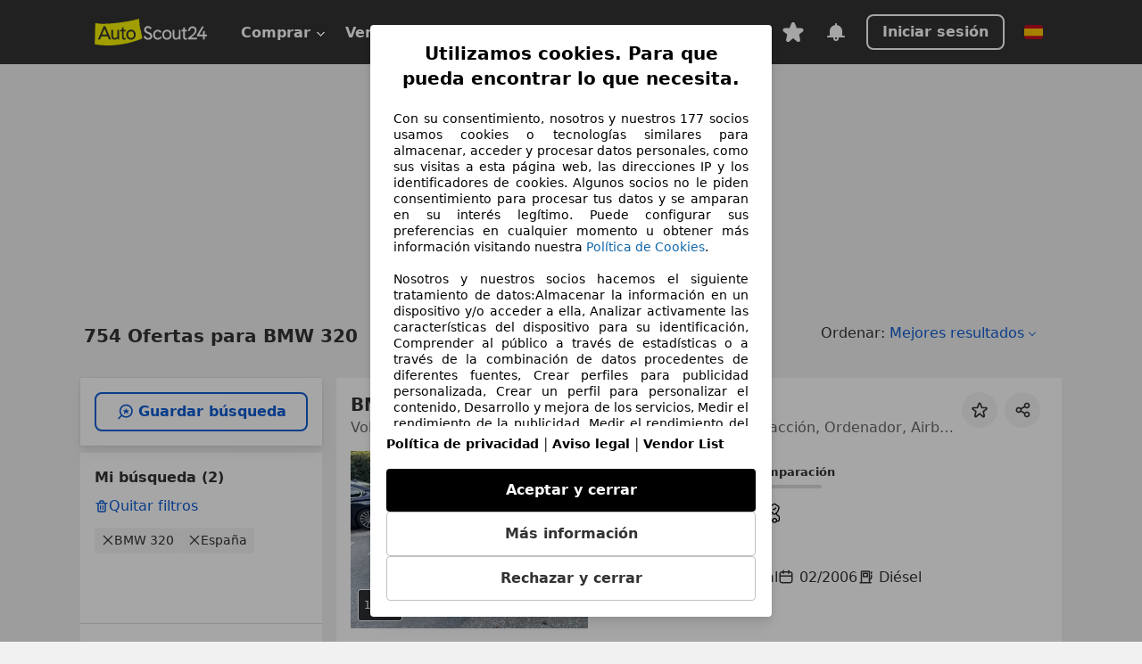

--- FILE ---
content_type: text/html; charset=utf-8
request_url: https://www.autoscout24.es/lst/bmw/320
body_size: 114633
content:
<!DOCTYPE html><html lang="es-ES" data-theme="as24"><head><meta charSet="utf-8"/><meta name="viewport" content="width=device-width"/><title>BMW 320 segunda mano comprar en AutoScout24</title><link rel="preload" href="https://prod.pictures.autoscout24.net/listing-images/e20c300c-a84c-4d6e-a196-bc4463d7d783_9767056e-4942-4937-aacd-363614ff80d3.jpg/250x188.webp" as="image" media="(min-width: 768px) and (max-width: 1099px) and (-webkit-max-device-pixel-ratio: 1)"/><link rel="preload" href="https://prod.pictures.autoscout24.net/listing-images/e20c300c-a84c-4d6e-a196-bc4463d7d783_9767056e-4942-4937-aacd-363614ff80d3.jpg/480x360.webp" as="image" media="(max-width: 767px), (min-width: 1100px), (-webkit-min-device-pixel-ratio: 1.01)"/><script data-testid="breadcrumbs-json-ld" type="application/ld+json">{"@context":"https://schema.org","@type":"BreadcrumbList","itemListElement":[{"@type":"ListItem","position":1,"item":{"@id":"/","name":"Página de inicio"}},{"@type":"ListItem","position":2,"item":{"@id":"/lst","name":"Buscar"}},{"@type":"ListItem","position":3,"item":{"@id":"/lst/bmw","name":"BMW"}},{"@type":"ListItem","position":4,"item":{"@id":"/lst/bmw/320","name":"320"}}]}</script><link rel="preload" href="/assets/s24-osa/as24-osa-redesign-integration.js" as="script"/><meta name="next-head-count" content="7"/>
<meta name="mobile-web-app-capable" content="yes"/>
<meta name="apple-mobile-web-app-capable" content="yes"/>
<meta name="apple-mobile-web-app-title" content=""/>
<meta name="apple-mobile-web-app-status-bar-style" content="black"/>
<meta name="format-detection" content="telephone=no"/>

<link rel="apple-touch-icon" sizes="180x180" href="/assets/acquisition-fragments/metatags/images/favicon/apple-touch-icon.png"/>
<link rel="icon" type="image/png" sizes="32x32" href="/assets/acquisition-fragments/metatags/images/favicon/favicon-v2-32x32.png"/>
<link rel="icon" type="image/png" sizes="16x16" href="/assets/acquisition-fragments/metatags/images/favicon/favicon-v2-16x16.png"/>
<link rel="mask-icon" href="/assets/acquisition-fragments/metatags/images/favicon/safari-pinned-tab.svg" color="#f5f200"/>
<link rel="shortcut icon" href="/assets/acquisition-fragments/metatags/images/favicon/favicon.ico"/>
<meta name="msapplication-TileColor" content="#333333"/>
<meta name="msapplication-config" content="/assets/acquisition-fragments/metatags/xml/browserconfig.xml"/>
<meta name="theme-color" content="#ffffff"/>
<link rel="preconnect" href="https://prod.pictures.autoscout24.net"/><meta property="og:site_name" content="AutoScout24"/><meta property="og:type" content="website"/><meta name="format-detection" content="telephone=no"/><meta name="robots" content="index,follow"/><link rel="canonical" href="https://www.autoscout24.es/lst/bmw/320"/><link rel="alternate" hrefLang="bg-BG" href="https://www.autoscout24.bg/lst/bmw/320"/><link rel="alternate" hrefLang="cs-CZ" href="https://www.autoscout24.cz/lst/bmw/320"/><link rel="alternate" hrefLang="de-AT" href="https://www.autoscout24.at/lst/bmw/320"/><link rel="alternate" hrefLang="de-DE" href="https://www.autoscout24.de/lst/bmw/320"/><link rel="alternate" hrefLang="es-ES" href="https://www.autoscout24.es/lst/bmw/320"/><link rel="alternate" hrefLang="fr-BE" href="https://www.autoscout24.be/fr/lst/bmw/320"/><link rel="alternate" hrefLang="fr-FR" href="https://www.autoscout24.fr/lst/bmw/320"/><link rel="alternate" hrefLang="fr-LU" href="https://www.autoscout24.lu/lst/bmw/320"/><link rel="alternate" hrefLang="hr-HR" href="https://www.autoscout24.hr/lst/bmw/320"/><link rel="alternate" hrefLang="hu-HU" href="https://www.autoscout24.hu/lst/bmw/320"/><link rel="alternate" hrefLang="it-IT" href="https://www.autoscout24.it/lst/bmw/320"/><link rel="alternate" hrefLang="nl-BE" href="https://www.autoscout24.be/nl/lst/bmw/320"/><link rel="alternate" hrefLang="nl-NL" href="https://www.autoscout24.nl/lst/bmw/320"/><link rel="alternate" hrefLang="pl-PL" href="https://www.autoscout24.pl/lst/bmw/320"/><link rel="alternate" hrefLang="ro-RO" href="https://www.autoscout24.ro/lst/bmw/320"/><link rel="alternate" hrefLang="ru-RU" href="https://www.autoscout24.ru/lst/bmw/320"/><link rel="alternate" hrefLang="sv-SE" href="https://www.autoscout24.se/lst/bmw/320"/><link rel="alternate" hrefLang="tr-TR" href="https://www.autoscout24.com.tr/lst/bmw/320"/><link rel="alternate" hrefLang="uk-UA" href="https://www.autoscout24.com.ua/lst/bmw/320"/><link rel="alternate" hrefLang="en-GB" href="https://www.autoscout24.com/lst/bmw/320"/><script type="application/ld+json">{"@context":"http:\u002F\u002Fschema.org","@graph":[{"@type":"Car","name":"BMW 320 segunda mano comprar en AutoScout24","description":"¿Buscas BMW 320 de ocasión? Aquí encontrarás las ofertas actuales de BMW 320 en AutoScout24, el mercado de automóviles online más grande de Europa.","manufacturer":"BMW","model":"320"}]}</script><meta property="og:image" content="https://www.autoscout24.de/assets/as24-search-funnel/images/og_image.jpg"/><meta property="og:image:width" content="1200"/><meta property="og:image:height" content="630"/><meta name="description" content="¿Buscas BMW 320 de ocasión? Aquí encontrarás las ofertas actuales de BMW 320 en AutoScout24, el mercado de automóviles online más grande de Europa."/><meta property="og:url" content="https://www.autoscout24.es/lst/bmw/320"/><meta property="og:title" content="BMW 320 segunda mano comprar en AutoScout24"/><meta property="og:description" content="¿Buscas BMW 320 de ocasión? Aquí encontrarás las ofertas actuales de BMW 320 en AutoScout24, el mercado de automóviles online más grande de Europa."/><link rel="manifest" href="/service-worker/manifests/manifest.json"/><style>:root{--base-0:0px;--base-1:1px;--base-2:2px;--base-4:4px;--base-6:6px;--base-8:8px;--base-12:12px;--base-14:14px;--base-16:16px;--base-18:18px;--base-20:20px;--base-24:24px;--base-28:28px;--base-32:32px;--base-36:36px;--base-40:40px;--base-48:48px;--base-54:54px;--base-64:64px;--base-999:999px;--color-black-10:#f4f4f4;--color-black-20:#eaeaea;--color-black-30:#d6d6d6;--color-black-40:#acacac;--color-black-50:#949494;--color-black-70:#7c7c7c;--color-black-80:#676767;--color-black-90:#333;--color-black-100:#000;--color-grey-warm-10:#f9f9f6;--color-grey-warm-20:#f4f4f0;--color-grey-warm-30:#dad9ce;--color-grey-warm-40:#a9a68e;--color-grey-warm-50:#979278;--color-grey-warm-70:#8a836c;--color-grey-warm-80:#5f594d;--color-grey-warm-90:#333;--color-grey-warm-100:#292621;--color-blue-20:#e2f1ff;--color-blue-30:#b9dcff;--color-blue-40:#8ac8ff;--color-blue-50:#57b2ff;--color-blue-70:#0082fa;--color-blue-80:#076fe6;--color-blue-90:#105dd3;--color-blue-100:#173db4;--color-indigo-20:#e0f1fe;--color-indigo-30:#b8e3fe;--color-indigo-40:#7ccefd;--color-indigo-50:#37b6fa;--color-indigo-70:#1695df;--color-indigo-80:#007ac5;--color-indigo-90:#0162a3;--color-indigo-100:#072c4a;--color-green-20:#e9f6e8;--color-green-30:#cae9c7;--color-green-40:#83cf7e;--color-green-50:#4cb944;--color-green-70:#359730;--color-green-80:#298625;--color-green-100:#0d670f;--color-orange-20:#ffdab3;--color-orange-30:#ffc385;--color-orange-40:#ffac59;--color-orange-50:#fd9537;--color-orange-70:#cf6a12;--color-orange-80:#92541d;--color-orange-100:#552f0d;--color-amber-20:#fcf4d4;--color-amber-30:#f7db5a;--color-amber-40:#f2ca26;--color-amber-50:#d0a91b;--color-amber-70:#7d6510;--color-amber-80:#715b0e;--color-amber-100:#473a0b;--color-red-20:#feedec;--color-red-30:#fccdca;--color-red-40:#f69493;--color-red-50:#ed6969;--color-red-70:#ed1c24;--color-red-80:#c60000;--color-red-100:#4b0401;--color-teal-20:#ebfaf6;--color-teal-30:#dafee8;--color-teal-40:#61d6bb;--color-teal-50:#2bb092;--color-teal-80:#007d77;--color-teal-100:#005245;--color-yellow-20:#fdfccc;--color-yellow-30:#f5f200;--color-yellow-40:#ede500;--color-white:#fff;--color-transparent:rgba(255,255,255,0)}[data-theme]{font-family:system-ui,-apple-system,BlinkMacSystemFont,Segoe UI,Roboto,Noto Sans,Ubuntu,Cantarell,Helvetica Neue,Helvetica,Arial,sans-serif,Apple Color Emoji,Segoe UI Emoji,Segoe UI Symbol;font-size:var(--font-font-size-body);letter-spacing:var(--font-letter-spacing-default);line-height:var(--font-line-height-body);color:var(--color-text-and-icon-default)}[data-theme] hr,hr[data-theme]{margin-top:var(--base-8);margin-bottom:var(--base-8);border:0;border-top:var(--base-1)solid var(--color-black-20)}a,a:visited{color:var(--color-text-and-icon-link);text-decoration:none}:is(a,a:visited):hover{color:var(--color-text-and-icon-link-hover)}a,abbr,acronym,address,applet,article,aside,audio,b,big,blockquote,body,canvas,caption,center,cite,code,dd,del,details,dfn,div,dl,dt,em,embed,fieldset,figcaption,figure,footer,form,h1,h2,h3,h4,h5,h6,header,hgroup,html,i,iframe,img,ins,kbd,label,legend,li,mark,menu,nav,object,ol,output,p,pre,q,ruby,s,samp,section,small,span,strike,strong,sub,summary,sup,table,tbody,td,tfoot,th,thead,time,tr,tt,u,ul,var,video{font:inherit;vertical-align:baseline;color:inherit;border:0}button,input,select,textarea{font:inherit}button{cursor:pointer;-webkit-user-select:none;-ms-user-select:none;user-select:none}article,aside,details,figcaption,figure,footer,header,hgroup,menu,nav,section{display:block}ol,ul{list-style:none}blockquote,q{quotes:none}blockquote:before,blockquote:after,q:before,q:after{content:&quot;&quot;;content:none}table{border-collapse:collapse;border-spacing:0}*,:before,:after{box-sizing:border-box;margin:0;padding:0}html{-webkit-text-size-adjust:100%;-moz-text-size-adjust:100%;-ms-text-size-adjust:100%;text-size-adjust:100%;-webkit-overflow-scrolling:touch;overflow-y:scroll}body{-webkit-overflow-scrolling:touch}h1,h2,h3,h4,h5,h6{font-weight:400}input,textarea,select{position:relative}picture img{vertical-align:top}:root{font-size:var(--font-font-size-body);line-height:var(--font-line-height-body);letter-spacing:var(--font-letter-spacing-default);color:var(--color-text-and-icon-default)}:root [disabled]{color:var(--color-text-and-icon-disabled)}[data-theme] ::selection{background-color:var(--color-surface-selection)}:root{--border-radius-none:var(--base-0);--border-radius-s:var(--base-4);--border-radius-m:var(--base-8);--border-radius-l:var(--base-16);--border-radius-full:var(--base-999);--border-width-thin:var(--base-1);--border-width-thick:var(--base-2);--size-icon-s:var(--base-8);--size-icon-m:var(--base-16);--size-icon-l:var(--base-24);--spacing-2xs:var(--base-4);--spacing-xs:var(--base-8);--spacing-s:var(--base-12);--spacing-m:var(--base-16);--spacing-l:var(--base-24);--spacing-xl:var(--base-32);--spacing-2xl:var(--base-40);--spacing-3xl:var(--base-48);--spacing-4xl:var(--base-64);--component-button-color-fill-primary:var(--component-button-color-fill-primary-default,#076fe6);--component-chip-color-stroke:var(--component-chip-color-stroke-default,#acacac);--color-surface-subtle:var(--color-canvas-default,#f4f4f4);--component-tooltip-z-index:1000;--black-100:var(--color-black-100,#000);--spacing-xxs:var(--spacing-2xs,.25rem);--font-font-size-xs:var(--font-font-size-caption,.75rem)}.sr-visually-hidden{clip:rect(0 0 0 0);clip-path:inset(50%);white-space:nowrap;border:0;width:1px;height:1px;margin:-1px;padding:0;overflow:hidden;position:absolute!important}.sr-thin-scrollbar{scroll-behavior:smooth;scrollbar-width:thin;scrollbar-color:var(--color-overlay-default)var(--color-transparent)}.sr-thin-scrollbar::-webkit-scrollbar{background-color:var(--color-transparent);width:var(--spacing-xs);border:0px solid var(--color-transparent)}.sr-thin-scrollbar::-webkit-scrollbar-thumb{background-color:var(--color-overlay-default);border:var(--base-2)solid var(--color-transparent);border-radius:var(--spacing-2xs);background-clip:padding-box}
[data-theme=as24]{--color-elevation-dark:rgba(0,0,0,.12);--color-elevation-light:rgba(0,0,0,.05);--color-overlay-default:rgba(51,51,51,.8);--border-radius-none:0px;--border-radius-s:4px;--border-radius-m:8px;--border-radius-l:16px;--border-radius-full:999px;--border-width-thin:1px;--border-width-thick:2px;--font-font-family:SF Pro;--font-letter-spacing-default:0px;--font-letter-spacing-tight:0px;--font-font-size-display-xl:48px;--font-font-size-display-l:0px;--font-font-size-title:20px;--font-font-size-body:16px;--font-font-size-body-s:0px;--font-font-size-caption:12px;--font-font-size-headline-desktop:32px;--font-font-size-headline-mobile:24px;--font-line-height-display-xl:54px;--font-line-height-display-l:0px;--font-line-height-title:28px;--font-line-height-body:24px;--font-line-height-body-s:0px;--font-line-height-caption:16px;--font-line-height-headline-desktop:40px;--font-line-height-headline-mobile:32px;--font-font-weight-regular:400;--font-font-weight-bold:600;--size-icon-s:8px;--size-icon-m:16px;--size-icon-l:24px;--spacing-2xs:4px;--spacing-xs:8px;--spacing-s:12px;--spacing-m:16px;--spacing-l:24px;--spacing-xl:32px;--spacing-2xl:40px;--spacing-3xl:48px;--spacing-4xl:64px;--color-text-and-icon-default:var(--color-black-90,#333);--color-text-and-icon-muted:var(--color-black-80,#676767);--color-text-and-icon-placeholder:var(--color-black-80,#676767);--color-text-and-icon-link:var(--color-blue-90,#105dd3);--color-text-and-icon-link-hover:var(--color-blue-100,#173db4);--color-text-and-icon-inverse:var(--color-white,#fff);--color-text-and-icon-link-inverse:var(--color-blue-30,#b9dcff);--color-text-and-icon-disabled:var(--color-black-40,#acacac);--color-canvas-default:var(--color-black-10,#f4f4f4);--color-surface-default:var(--color-white,#fff);--color-surface-muted:var(--color-black-10,#f4f4f4);--color-surface-contrast:var(--color-black-90,#333);--color-surface-brand:var(--color-yellow-30,#f5f200);--color-surface-brand-muted:var(--color-yellow-20,#fdfccc);--color-surface-brand-accent:var(--color-black-90,#333);--color-surface-interactive:var(--color-blue-80,#076fe6);--color-surface-disabled:var(--color-black-20,#eaeaea);--color-surface-destructive:var(--color-red-80,#c60000);--color-surface-selected:var(--color-black-90,#333);--color-stroke-default:var(--color-black-40,#acacac);--color-stroke-strong:var(--color-black-90,#333);--color-stroke-muted:var(--color-black-30,#d6d6d6);--color-stroke-divider:var(--color-black-30,#d6d6d6);--color-stroke-inverse:var(--color-white,#fff);--color-stroke-interactive:var(--color-blue-90,#105dd3);--color-stroke-focus:var(--color-black-90,#333);--color-stroke-focus-inverse:var(--color-white,#fff);--color-feedback-error-strong:var(--color-red-80,#c60000);--color-feedback-error-muted:var(--color-red-20,#feedec);--color-feedback-success-strong:var(--color-green-100,#0d670f);--color-feedback-success-muted:var(--color-green-20,#e9f6e8);--color-feedback-warning-strong:var(--color-amber-70,#7d6510);--color-feedback-warning-muted:var(--color-amber-20,#fcf4d4);--color-feedback-info-strong:var(--color-blue-100,#173db4);--color-feedback-info-muted:var(--color-blue-20,#e2f1ff);--border-radius-card:var(--border-radius-m,8px);--component-checkbox-border-radius:var(--border-radius-s,4px);--color-text-and-icon-selected:var(--color-text-and-icon-inverse,#fff);--color-surface-selection:var(--color-surface-brand,#f5f200);--component-radiobutton-border-width-active-indicator:0px;--component-radio-button-group-border-radius-inside:0px;--component-notification-banner-border-radius:0px;--component-button-color-fill-primary-hover:var(--color-blue-100,#173db4);--component-button-color-text-and-icon-ghost-accent-hover:var(--color-blue-100,#173db4);--component-button-border-radius:var(--border-radius-m,8px);--component-button-sizing-vertical-padding:var(--spacing-xs,8px);--component-autosuggest-spacing-list-item-horizontal-padding:var(--spacing-m,16px);--component-autosuggest-spacing-list-item-vertical-padding:var(--spacing-xs,8px);--component-chip-font-line-height:var(--font-line-height-body,24px);--component-chip-font-font-size:var(--font-font-size-body,16px);--component-chip-size-icon:var(--size-icon-l,24px);--component-chip-size-icon-cross:var(--size-icon-m,16px);--component-forms-border-radius:var(--border-radius-s,4px);--component-forms-spacing-height:var(--spacing-l,24px);--component-forms-spacing-width:var(--spacing-l,24px);--component-forms-color-stroke-rest:var(--color-black-70,#7c7c7c);--component-radiobutton-color-fill-active-indicator:var(--color-black-90,#333);--component-radio-button-group-border-width:var(--border-width-thin,1px);--component-radio-button-group-border-radius-outside:var(--border-radius-s,4px);--component-slider-color-fill-track:var(--color-black-30,#d6d6d6);--component-slider-color-fill-track-filled:var(--color-black-80,#676767);--component-toggle-color-fill-checked-hover:var(--color-blue-100,#173db4);--component-notification-banner-border-width:var(--border-width-thick,2px);--component-button-color-fill-primary-default:var(--color-surface-interactive,#076fe6);--component-button-color-text-and-icon-secondary:var(--color-text-and-icon-link,#105dd3);--component-button-color-text-and-icon-primary:var(--color-text-and-icon-inverse,#fff);--component-button-color-stroke-secondary:var(--color-stroke-interactive,#105dd3);--component-checkbox-color-fill-checked:var(--color-surface-default,#fff);--component-checkbox-color-fill-checked-disabled:var(--color-surface-default,#fff);--component-checkbox-color-stroke-checked:var(--component-forms-color-stroke-rest,#7c7c7c);--component-checkbox-color-stroke-checked-disabled:var(--color-stroke-muted,#d6d6d6);--component-checkbox-text-and-icons-checked:var(--color-text-and-icon-default,#333);--component-checkbox-text-and-icons-checked-disabled:var(--color-text-and-icon-disabled,#acacac);--component-chip-color-fill:var(--color-surface-muted,#f4f4f4);--component-chip-color-stroke-default:var(--color-stroke-default,#acacac);--component-chip-color-stroke-hover:var(--color-stroke-strong,#333);--component-chip-color-text-and-icon:var(--color-text-and-icon-default,#333);--component-forms-color-fill:var(--color-surface-default,#fff);--component-forms-color-stroke-hover:var(--color-stroke-strong,#333);--component-radiobutton-color-fill-active:var(--color-surface-default,#fff);--component-radiobutton-color-fill-active-error:var(--color-surface-default,#fff);--component-radiobutton-color-fill-active-disabled:var(--color-surface-default,#fff);--component-radiobutton-color-fill-active-indicator-error:var(--color-feedback-error-strong,#c60000);--component-radiobutton-color-fill-active-indicator-disabled:var(--color-text-and-icon-disabled,#acacac);--component-radiobutton-color-stroke-active:var(--component-forms-color-stroke-rest,#7c7c7c);--component-radio-button-group-color-fill:var(--color-surface-default,#fff);--component-slider-color-fill-thumb:var(--color-surface-selected,#333);--component-tab-color-stroke-selected:var(--color-stroke-strong,#333);--component-navigation-header-color-stroke-hover:var(--color-stroke-strong,#333);--component-navigation-header-color-text-and-icons:var(--color-text-and-icon-default,#333);--component-tag-color-brand-fill:var(--color-surface-brand,#f5f200);--component-tag-color-brand-text-and-icon:var(--color-text-and-icon-default,#333);--component-tooltip-color-text-and-icon:var(--color-text-and-icon-inverse,#fff);--component-tooltip-color-fill:var(--color-surface-contrast,#333);--component-radiobutton-color-stroke-hover:var(--component-forms-color-stroke-hover,#333);--component-radio-button-group-color-text-and-icon-selected:var(--color-text-and-icon-selected,#fff)}</style><script>if(!window.IntersectionObserver) { 
                document.write('<script src="/assets/as24-search-funnel/intersection-observer.js"><\/script>')
              }</script><script id="global-tracking-script" async="" type="module">function r(){if(typeof window!="object")return;if(window.showcar=window.showcar||{},window?.showcar?.tracking){console.error("Double init: window.showcar.tracking object already exists");return}let n=import("https://www.autoscout24.es/assets/showcar/brave-flamingo/full-script-MUXE6ZLT.js"),o={loadGtm:async function(...t){(await n).loadGtm(...t)},trackBtsEvent:async function(...t){(await n).trackBtsEvent(...t)},trackBtsImpressionEvent:async function(...t){(await n).trackBtsImpressionEvent(...t)},trackPlanktonEvent:async function(...t){(await n).trackPlanktonEvent(...t)}};window.showcar.tracking=o}r();
//# sourceMappingURL=https://www.autoscout24.es/assets/showcar/brave-flamingo/AS_es_ES.js.map
</script><script>!function(){if("function"!=typeof window.__tcfapi||window.__tcfapi&&"function"!=typeof window.__tcfapi.start){var t,a=[],e=window,i=e.document,c=e.__tcfapi?e.__tcfapi.start:function(){};if(!e.__tcfapi&&function t(){var a=!!e.frames.__tcfapiLocator;if(!a){if(i.body){var c=i.createElement("iframe");c.style.cssText="display:none",c.name="__tcfapiLocator",i.body.appendChild(c)}else setTimeout(t,5)}return!a}()||e.__tcfapi&&!e.__tcfapi.start){var f=e.__tcfapi?e.__tcfapi():[];a.push.apply(a,f),e.__tcfapi=function(...e){var i=[...e];if(!e.length)return a;if("setGdprApplies"===i[0])i.length>3&&2===parseInt(i[1],10)&&"boolean"==typeof i[3]&&(t=i[3],"function"==typeof i[2]&&i[2]("set",!0));else if("ping"===i[0]){var c={gdprApplies:t,cmpLoaded:!1,apiVersion:"2.0"};"function"==typeof i[2]&&i[2](c,!0)}else a.push(i)},e.__tcfapi.commandQueue=a,e.__tcfapi.start=c,e.addEventListener("message",function(t){var a="string"==typeof t.data,i={};try{i=a?JSON.parse(t.data):t.data}catch(c){}var f=i.__tcfapiCall;f&&e.__tcfapi(f.command,f.version,function(e,i){if(t.source){var c={__tcfapiReturn:{returnValue:e,success:i,callId:f.callId,command:f.command}};a&&(c=JSON.stringify(c)),t.source.postMessage(c,"*")}},f.parameter)},!1)}}}();</script><script type="module" async="">(function(){"use strict";try{var e=document.createElement("style");e.appendChild(document.createTextNode('._consent-popup_1ldw2_1{position:fixed;display:grid;place-items:center;background-color:#00000059;isolation:isolate;z-index:9999999999;counter-reset:css-counter 0;top:0;left:0;right:0;bottom:0;font-family:system-ui,-apple-system,BlinkMacSystemFont,Segoe UI,Roboto,Helvetica,Arial,sans-serif,"Apple Color Emoji","Segoe UI Emoji",Segoe UI Symbol;font-size:1rem}._consent-popup-inner_1ldw2_21{background-color:#fff;padding:18px 18px 0;max-width:450px;text-align:justify;border-radius:4px;box-shadow:0 12px 24px #0000000d,0 8px 16px #0000000d,0 4px 8px #0000000d,0 0 2px #0000001f}._scrollable-container_1ldw2_33{max-height:60vh;overflow:auto;padding:0 8px}._headline_1ldw2_40{font-size:1.25rem;line-height:1.4;font-weight:700;margin-bottom:22px;color:#000;text-align:center}._content_1ldw2_49{font-weight:400;color:#000;font-size:.875rem;line-height:1.3;margin-bottom:16px}._content_1ldw2_49 a{color:#1166a8;font-size:.875rem;text-decoration:none}._content_1ldw2_49 b{font-weight:700}._acceptance-buttons_1ldw2_67{display:flex;justify-content:space-between;flex-direction:column;padding-bottom:18px;padding-top:8px;gap:12px}._acceptance-buttons_1ldw2_67>button{font-weight:700;font-size:1rem;line-height:1.5;border-radius:4px;color:#333;padding:12px 0}._consent-settings_1ldw2_85{background-color:inherit;cursor:pointer;text-align:center;border-width:1px;border-style:solid;border-color:#c2c2c2}._consent-accept_1ldw2_96{background-color:#000;color:#fff!important;cursor:pointer;border:none;text-align:center}._consent-decline_1ldw2_106{background-color:inherit;cursor:pointer;text-align:center;border-width:1px;border-style:solid;border-color:#c2c2c2}._legalDisclosure_1ldw2_117{margin-top:8px;margin-bottom:8px}._legalDisclosure_1ldw2_117>a{font-size:.875rem;color:#000;font-weight:600}._headingForPurposes_1ldw2_127{display:block;font-size:.83em;margin-block-start:1.67em;margin-block-end:1.67em;margin-inline-start:0px;margin-inline-end:0px;font-weight:700}@media screen and (max-width: 767px){._consent-popup-inner_1ldw2_21{margin:20px}._headline_1ldw2_40{margin-bottom:28px}}@media screen and (max-height: 680px){._scrollable-container_1ldw2_33{max-height:55vh}}')),document.head.appendChild(e)}catch(o){console.error("vite-plugin-css-injected-by-js",o)}})();
const e={...{headline:"Utilizamos cookies. Para que pueda encontrar lo que necesita.",description:"Con su consentimiento, nosotros y nuestros ${$1} socios usamos cookies o tecnologías similares para almacenar, acceder y procesar datos personales, como sus visitas a esta página web, las direcciones IP y los identificadores de cookies. Algunos socios no le piden consentimiento para procesar tus datos y se amparan en su interés legítimo. Puede configurar sus preferencias en cualquier momento u obtener más información visitando nuestra ${$2}.<br><br> Nosotros y nuestros socios hacemos el siguiente tratamiento de datos:Almacenar la información en un dispositivo y/o acceder a ella, Analizar activamente las características del dispositivo para su identificación, Comprender al público a través de estadísticas o a través de la combinación de datos procedentes de diferentes fuentes, Crear perfiles para publicidad personalizada, Crear un perfil para personalizar el contenido, Desarrollo y mejora de los servicios, Medir el rendimiento de la publicidad, Medir el rendimiento del contenido, Uso de datos limitados con el objetivo de seleccionar el contenido, Uso de datos limitados para seleccionar anuncios básicos, Uso de perfiles para la selección de contenido personalizado, Utilizar datos de localización geográfica precisa, Utilizar perfiles para seleccionar la publicidad personalizada",adjustPreferences:"Puede cambiar sus ajustes y retirar su consentimiento en cualquier momento a través del Gestor de Privacidad en nuestra Política de privacidad.",acceptButton:"Aceptar y cerrar",declineButton:"Rechazar y cerrar",privacySettings:"Más información",here:"aquí",privacy:"Política de privacidad",imprint:"Aviso legal",vendorCount:"@@@@@@@",vendorList:"Vendor List",purposesHeading:"Propósitos",newWindowWarning:"se abre en una nueva ventana",cookiePolicy:"Política de Cookies"},privacyUrl:"https://www.autoscout24.es/empresa/privacidad/",imprintUrl:"https://www.autoscout24.es/empresa/contacto/",vendorListUrl:"https://www.autoscout24.es/consent-management/#vendors",cookiePolicyUrl:"https://www.autoscout24.es/empresa/cookies",...{purposes:{1:{name:"Almacenar la información en un dispositivo y/o acceder a ella",description:"Las cookies, los identificadores de dispositivos o los identificadores online de similares características (p. ej., los identificadores basados en inicio de sesión, los identificadores asignados aleatoriamente, los identificadores basados en la red), junto con otra información (p. ej., la información y el tipo del navegador, el idioma, el tamaño de la pantalla, las tecnologías compatibles, etc.), pueden almacenarse o leerse en tu dispositivo a fin de reconocerlo siempre que se conecte a una aplicación o a una página web para una o varias de los finalidades que se recogen en el presente texto."},25:{name:"Funciones esenciales de la página",description:"Nosotros o estos proveedores utilizamos cookies o herramientas y tecnologías similares necesarias para las funciones esenciales del sitio web y para garantizar su correcto funcionamiento. Normalmente, se utilizan en respuesta a la actividad del usuario para habilitar funciones importantes como la configuración y el mantenimiento de la información de inicio de sesión o las preferencias de privacidad. Normalmente, el uso de estas cookies o tecnologías similares no se puede desactivar. Sin embargo, algunos navegadores pueden bloquear estas cookies o herramientas similares o avisarle sobre ellas. Bloquear estas cookies o herramientas similares puede afectar la funcionalidad del sitio web. "},26:{name:"Funciones de página avanzadas",description:"Nosotros y terceros utilizamos diversos medios tecnológicos, como cookies y herramientas similares, en nuestro sitio web para ofrecerle funciones ampliadas y garantizar una mejor experiencia de usuario. Gracias a estas funciones ampliadas, podemos personalizar nuestra oferta; por ejemplo, para que pueda continuar sus búsquedas en una visita posterior, mostrarle ofertas adecuadas en su zona o proporcionar y evaluar publicidad y mensajes personalizados. Con su consentimiento, se transmitirá información basada en el uso a los distribuidores con los que contacte. Los proveedores utilizan algunas cookies/herramientas para almacenar la información que proporciona al realizar consultas de financiación durante 30 días y reutilizarla automáticamente durante este periodo para completar nuevas consultas. Sin el uso de estas cookies/herramientas, estas funciones ampliadas no pueden utilizarse total o parcialmente."}},stacks:{1:"Datos de localización geográfica precisa e identificación mediante análisis de dispositivos",42:"Publicidad y contenido personalizados, medición de publicidad y contenido, investigación de audiencia y desarrollo de servicios"}}},t={},n=function(e,n,a){return n&&0!==n.length?Promise.all(n.map((e=>{if((e=function(e){return"/"+e}(e))in t)return;t[e]=!0;const n=e.endsWith(".css"),a=n?'[rel="stylesheet"]':"";if(document.querySelector(`link[href="${e}"]${a}`))return;const o=document.createElement("link");return o.rel=n?"stylesheet":"modulepreload",n||(o.as="script",o.crossOrigin=""),o.href=e,document.head.appendChild(o),n?new Promise(((t,n)=>{o.addEventListener("load",t),o.addEventListener("error",(()=>n(new Error(`Unable to preload CSS for ${e}`))))})):void 0}))).then((()=>e())):e()},a="ABCDEFGHIJKLMNOPQRSTUVWXYZabcdefghijklmnopqrstuvwxyz0123456789-_";function o(e){var t;return null==(t=document.cookie.match("(^|;)\\s*"+e+"\\s*=\\s*([^;]+)"))?void 0:t.pop()}function s(e,t){const n="domain="+p(document.location.hostname);document.cookie=[`${e}=${t}`,"path=/","max-age=31536000",n,"samesite=Lax"].join(";")}function i(e,t){if(!t)return!1;return 100*function(e){if(!/^[A-Za-z0-9\-_]+$/.test(e))return-1;let t="";for(const n of e)t+=a.indexOf(n).toString(2).padStart(6,"0");return parseInt(t,2)}(t.substring(1,7))>Date.now()-864e5*e}const r=["autoscout24","autoplenum-development","autoplenum-staging","autoplenum","12gebrauchtwagen","12neuwagen","leasingmarkt","bild","leasevergelijker","autotrader","gebrauchtwagen","leasingtime"];const c=["autoscout24","autoplenum","autoplenum-development","autoplenum-staging","autotrader","gebrauchtwagen","leasingmarkt","leasingtime","12gebrauchtwagen","12gebrauchtwagen-staging","12gebrauchtwagen-development","12neuwagen","12neuwagen-staging","12neuwagen-development","bild","leasevergelijker","autotrader","autohebdo"],l={autoscout24:["de","be","at","es","it","fr","nl","lu","pl","hu","bg","ro","cz","ru","hr","se","com.tr","com.ua","com"],autoplenum:["de","at"],"autoplenum-development":["de","at"],"autoplenum-staging":["de","at"],autotrader:["nl","ca"],gebrauchtwagen:["at"],leasingmarkt:["de","at"],leasingtime:["de"],"12gebrauchtwagen":["de"],"12gebrauchtwagen-development":["de"],"12gebrauchtwagen-staging":["de"],"12neuwagen":["de"],"12neuwagen-development":["de"],"12neuwagen-staging":["de"],bild:["de"],leasevergelijker:["nl"],autohebdo:["net"]},d=["https://bild.de","https://leasingtime.de","https://rebuild.leasingtime.de","https://staging.leasingmarkt.de","https://staging.leasevergelijker.nl"];function u({origin:e,hostName:t,protocol:n,port:a}){const o=t.includes("autoscout24")&&t.includes("local"),s=!o&&n?`${n}//`:"https://",i=!o&&a?`:${a}`:"";if(d.includes(null!=e?e:""))return e;if(t.includes("autoscout24")&&"localhost"===t)return"https://www.autoscout24.com";if(e&&!e.includes("autoscout24")&&e.includes("local"))return e;let r="";for(const l of c)t.includes(`.${l}.`)&&(r=l);if(""===r)return"https://www.autoscout24.com";for(const c of l[r])if(t.endsWith(`.${c}`))return`${s}www.${r}.${c}${i}`;return"https://www.autoscout24.com"}const p=e=>{const t=u({hostName:e});return e&&t?t.replace("https://","").replace("www.","").replace("local.","").replace("localhost","www.autoscout24.com").replace(/:.*$/,""):"www.autoscout24.com"},m=window.location;function g(e){const{hostname:t,pathname:n,protocol:a,port:o,origin:s}=m,i=u({origin:s,hostName:t,protocol:a,port:o});if(!i)return;if(e&&"bild"===e)return`${i}/leasing/consent-management`;if(!t.includes("autoscout24"))return`${i}/consent-management`;var r;return`${t.endsWith(".be")&&t.includes("autoscout24")?`${i}${r=n,r.startsWith("/nl")?"/nl":"/fr"}`:i}/consent-management`}function h({translations:e,companyName:t,styles:n,contentHtml:a,buttonOrder:i}){const r=(new Document).querySelector.call(document,"#as24-cmp-popup");r&&r.remove(),function({translations:e,companyName:t,styles:n,contentHtml:a,buttonOrder:i}){const r={accept:`<button class=${n["consent-accept"]} data-testid="as24-cmp-accept-all-button">${e.acceptButton}</button>`,settings:`<button class=${n["consent-settings"]} data-testid="as24-cmp-partial-consent-button">${e.privacySettings}</button>`,decline:`<button class=${n["consent-decline"]} data-testid="as24-cmp-decline-all-button">${e.declineButton}</button>`},c=i.map((e=>r[e])).join("\n"),l=`\n    <div class=${n["consent-popup"]} id="as24-cmp-popup">\n      <div class=${n["consent-popup-inner"]} data-testid="as24-cmp-container">\n        <div class=${n["scrollable-container"]}>\n          ${a}\n        </div>\n        <div class=${n.legalDisclosure}>\n          <a href=${e.privacyUrl} aria-label="${e.privacy}(${e.newWindowWarning})" target="_blank">${e.privacy}</a> | \n          <a href=${e.imprintUrl} aria-label="${e.imprint}(${e.newWindowWarning})" target="_blank">${e.imprint}</a> |\n          <a href=${e.vendorListUrl} aria-label="${e.vendorList}(${e.newWindowWarning})" target="_blank">${e.vendorList}</a>\n        </div>\n        <div class=${n["acceptance-buttons"]}>\n          ${c}\n        </div>\n      </div>\n    </div>`,d=document.createElement("div");d.innerHTML=l,d.addEventListener("click",(async function(e){e.target instanceof HTMLElement&&(e.target.closest('[data-testId="as24-cmp-accept-all-button"]')&&p({route:"accept-all",companyName:t}),e.target.closest('[data-testId="as24-cmp-decline-all-button"]')&&p({route:"decline-all",companyName:t}),e.target.closest('[data-testId="as24-cmp-partial-consent-button"]')&&p({route:"partial-consent",companyName:t}))})),document.body.appendChild(d);const u=g(t);async function p({route:e,companyName:t}){if("partial-consent"===e){const e=encodeURIComponent(m.href),t=`${u}/?redirectTo=${e}`;m.href=t}else{d.remove();const n=await fetch(`${u}/${e}`,{method:"POST",headers:{"Content-Type":"application/json"},body:JSON.stringify({companyName:t})}).then((e=>e.json())),a=o("euconsent-v2")||"";n["euconsent-v2"]!==a&&(s("euconsent-v2",n["euconsent-v2"]),s("cconsent-v2",encodeURIComponent(n["cconsent-v2"])),s("addtl_consent",n.addtl_consent),s("as24-cmp-signature",n["as24-cmp-signature"])),window.__tcfapi("updateCmpApi",2,(()=>null),n,e,!1)}}}({translations:e,companyName:t,styles:n,contentHtml:a,buttonOrder:i});try{if("1"===sessionStorage.cmpPopupShownEventSent)return;const e=g(t);sessionStorage.cmpPopupShownEventSent="1",navigator.sendBeacon(`${e}/popup-shown`,JSON.stringify({companyName:t}))}catch(c){}}const v=window.location;async function w(e){const t=v.hostname,a=(t.includes("local.autoscout24.")||t.includes("127.0.0.1")||t.includes("localhost"))&&!!document.getElementById("as24-cmp-local-body");let o;o=n(a?()=>import("../../full-cmp.js"):()=>import("https://www.autoscout24.de/assets/as24-cmp/full-cmp.js"),[]);try{(await o).initializeFullCmpApi(e)}catch(s){console.error(s)}}function f(e,t,n){s(e,t),n.delete(e)}const b=135;function y({description:e,templateValues:t,requiredKeys:n=[]}){for(const s of n){const n=`\${${s}}`;e.includes(n)&&!t[s]&&console.error(`Missing required template value: ${s}`)}return a=e,o=t,new Function("vars",["const tagged = ( "+Object.keys(o).join(", ")+" ) =>","`"+a+"`","return tagged(...Object.values(vars))"].join("\n"))(o);var a,o}const $={autoscout24:new Set(["en-GB","de-AT","fr-FR","fr-BE","fr-LU","it-IT","es-ES","pl-PL","nl-NL","bg-BG","ro-RO","hu-HU","hr-HR","cs-CZ","sv-SE","nl-BE","ru-RU","tr-TR","uk-UA","de-DE"]),"12gebrauchtwagen":new Set(["de-DE"]),"12neuwagen":new Set(["de-DE"]),autoplenum:new Set(["de-DE","de-AT"]),autotrader:new Set(["nl-NL"]),bild:new Set(["de-DE"]),gebrauchtwagen:new Set(["de-AT"]),leasevergelijker:new Set(["nl-NL"]),leasingmarkt:new Set(["de-DE"]),leasingtime:new Set(["de-DE"])},_=177;const k={"consent-popup":"_consent-popup_1ldw2_1","consent-popup-inner":"_consent-popup-inner_1ldw2_21","scrollable-container":"_scrollable-container_1ldw2_33",headline:"_headline_1ldw2_40",content:"_content_1ldw2_49","acceptance-buttons":"_acceptance-buttons_1ldw2_67","consent-settings":"_consent-settings_1ldw2_85","consent-accept":"_consent-accept_1ldw2_96","consent-decline":"_consent-decline_1ldw2_106",legalDisclosure:"_legalDisclosure_1ldw2_117",headingForPurposes:"_headingForPurposes_1ldw2_127"},S={nonStrict:$.autoscout24.has("es-ES")?_:b},L=(C={translations:e,vendorCount:S.nonStrict,styles:k},"es-ES"==="es-ES"?function({translations:e,vendorCount:t}){var n,a;const o=e.cookiePolicyUrl?`<a target="_blank" href="${e.cookiePolicyUrl}">${e.cookiePolicy}</a>`:void 0,s=null==(a=e.vendorCount)?void 0:a.replace("@@@@@@@",null!=(n=null==t?void 0:t.toString())?n:"");return{...e,description:y({description:e.description,templateValues:{$1:s,$2:o},requiredKeys:["$2"]})}}(C):function({translations:e,styles:t}){const n=`<button class=${null==t?void 0:t["consent-decline"]} data-testid="as24-cmp-decline-all-button">${e.here}</button>`;return{...e,description:y({description:e.description,templateValues:{$1:null==e?void 0:e.consentUrl,$2:n},requiredKeys:["$2"]})}}(C));var C;const P=new class extends class{constructor(e,t,n){this.translations=e,this.vendorCount=t,this.styles=n,this.blocks=[]}addHeadline(e){return this.blocks.push(`<p class=${this.styles.headline}>${e}</p>`),this}addText(e,t){return(null==t?void 0:t.hr)&&this.blocks.push("<hr />"),this.blocks.push(`<p class=${this.styles.content}>${e}</p>`),this}addHeading(e,t){return(null==t?void 0:t.hr)&&this.blocks.push("<hr />"),this.blocks.push(`<p class=${this.styles.headingForPurposes}>${e}</p>`),this}addVendorCountLine(e){var t;const n=null==(t=this.translations.vendorCount)?void 0:t.replace(e,this.vendorCount.toString());return n&&this.addText(n,{hr:!0}),this}getButtonOrder(){return["settings","accept"]}build(){return this.blocks.join("\n")}}{buildContent(){return this.addHeadline(this.translations.headline).addText(this.translations.description).addText(this.translations.purposes[1].description).addText(this.translations.adjustPreferences).addHeading(this.translations.purposesHeading).addText(this.translations.stacks[1]).addText(this.translations.stacks[42],{hr:!0}).addHeading(this.translations.purposes[25].name,{hr:!0}).addText(this.translations.purposes[25].description,{hr:!0}).addHeading(this.translations.purposes[26].name,{hr:!0}).addText(this.translations.purposes[26].description).build()}getButtonOrder(){return["accept","settings","decline"]}}(L,S.nonStrict,k);var z;z={translations:L,isoCulture:"es-ES",companyName:"autoscout24",styles:k,mode:"lax",vendorListVersion:131,contentHtml:P.buildContent(),buttonOrder:P.getButtonOrder()},"undefined"!=typeof window&&function(e){var t,n;const a=new URL(e),s=null==(t=a.searchParams.get("show-as24-cmp"))?void 0:t.toLowerCase(),i=null==(n=o("show-as24-cmp"))?void 0:n.toLowerCase(),c=r.findIndex((e=>a.hostname.includes(`${e}`)))>-1;return"true"===s||"false"!==s&&("true"===i||"false"!==i&&c)}(v.href)&&function(){function e(t){document.body?t():setTimeout((()=>e(t)),1)}return new Promise((t=>{e(t)}))}().then((()=>async function({translations:e,...t}){if(function(){const e=window.self!==window.top,t=v.href.includes("disable-cmp=true")||(null==document?void 0:document.cookie.includes("disable-cmp=true")),n="true"===document.body.dataset.suppressCmp||"true"===document.body.dataset.suppresscmp,a=/autoscout24\.com\/entry\/.*/.test(v.href);return n||t||e||a}())return;const{companyName:n,styles:a,contentHtml:r,buttonOrder:c}=t;var l,d;window.addEventListener("showAs24Cmp",(()=>{h({translations:e,companyName:n,styles:a,contentHtml:r,buttonOrder:c})})),l=v.search,null!=(d=l.includes("sticky-as24-cmp=true"))&&d&&s("show-as24-cmp","true"),function(){const e=new URLSearchParams(v.search),t=new URLSearchParams(v.hash.slice(1)),n=e.get("euconsent-v2")||t.get("euconsent-v2"),a=e.get("cconsent-v2")||t.get("cconsent-v2"),o=e.get("addtl_consent")||t.get("addtl_consent"),s=e.get("cm-custom-vendors")||t.get("cm-custom-vendors"),i=e.get("cm-custom-purposes")||t.get("cm-custom-purposes"),r=!!(e.get("gdpr-auditId")||e.get("gdpr-last-interaction")||n||a||o||s||i);if(e.delete("gdpr-auditId"),e.delete("gdpr-last-interaction"),n&&f("euconsent-v2",n,e),a&&f("cconsent-v2",a,e),o&&f("addtl_consent",o,e),i&&f("cm-custom-purposes",i,e),s&&f("cm-custom-vendors",s,e),r){const t=e.toString();history.replaceState(null,"",t?`?${t}`:"")}}();const u=365,p=o("euconsent-v2")||"";i(u,p)?window.location.search.includes("googleConsentMode=true")&&(window.dataLayer=window.dataLayer||[],window.dataLayer.push("consent","default",{ad_storage:"granted",analytics_storage:"granted",functionality_storage:"granted",personalization_storage:"granted",security_storage:"granted"},{common_country:"de",common_language:"de",common_brand:"",common_environment:"live",common_platform:"web",common_techState:"tatsu"})):h({translations:e,companyName:n,styles:a,contentHtml:r,buttonOrder:c}),"loading"===document.readyState?window.addEventListener("DOMContentLoaded",(()=>w(t))):w(t)}(z))).catch(console.error);
</script><link rel="preload" href="/assets/as24-search-funnel/_next/static/css/2d0a0b1db52e0efc.css" as="style"/><link rel="stylesheet" href="/assets/as24-search-funnel/_next/static/css/2d0a0b1db52e0efc.css" data-n-g=""/><link rel="preload" href="/assets/as24-search-funnel/_next/static/css/3a88e6c75d7b510e.css" as="style"/><link rel="stylesheet" href="/assets/as24-search-funnel/_next/static/css/3a88e6c75d7b510e.css" data-n-p=""/><link rel="preload" href="/assets/as24-search-funnel/_next/static/css/8cf376ba2bcf1af0.css" as="style"/><link rel="stylesheet" href="/assets/as24-search-funnel/_next/static/css/8cf376ba2bcf1af0.css" data-n-p=""/><link rel="preload" href="/assets/as24-search-funnel/_next/static/css/d3dc3ae748ba355c.css" as="style"/><link rel="stylesheet" href="/assets/as24-search-funnel/_next/static/css/d3dc3ae748ba355c.css"/><noscript data-n-css=""></noscript><script defer="" nomodule="" src="/assets/as24-search-funnel/_next/static/chunks/polyfills-42372ed130431b0a.js"></script><script defer="" src="/assets/as24-search-funnel/_next/static/chunks/9421.4da8ffce219cbfb7.js"></script><script src="/assets/as24-search-funnel/_next/static/chunks/webpack-e3de13f62d8f8021.js" defer=""></script><script src="/assets/as24-search-funnel/_next/static/chunks/framework-6f773ab18b666892.js" defer=""></script><script src="/assets/as24-search-funnel/_next/static/chunks/main-3e2f582ba8822db8.js" defer=""></script><script src="/assets/as24-search-funnel/_next/static/chunks/pages/_app-6b8715d2525fc83a.js" defer=""></script><script src="/assets/as24-search-funnel/_next/static/chunks/9713-64214d8123b2721e.js" defer=""></script><script src="/assets/as24-search-funnel/_next/static/chunks/6467-2b69d0bf2552f505.js" defer=""></script><script src="/assets/as24-search-funnel/_next/static/chunks/585-8508e8e5b2b23d15.js" defer=""></script><script src="/assets/as24-search-funnel/_next/static/chunks/3145-b603c40827999060.js" defer=""></script><script src="/assets/as24-search-funnel/_next/static/chunks/7562-30551f824767f656.js" defer=""></script><script src="/assets/as24-search-funnel/_next/static/chunks/5188-df661c097e122f29.js" defer=""></script><script src="/assets/as24-search-funnel/_next/static/chunks/5138-ee7eb6b12a2eb2bc.js" defer=""></script><script src="/assets/as24-search-funnel/_next/static/chunks/5268-d631c611000e7e19.js" defer=""></script><script src="/assets/as24-search-funnel/_next/static/chunks/7009-ba10d609272c948d.js" defer=""></script><script src="/assets/as24-search-funnel/_next/static/chunks/4439-94db08e84fe40480.js" defer=""></script><script src="/assets/as24-search-funnel/_next/static/chunks/5756-2dff7337cadb4ca0.js" defer=""></script><script src="/assets/as24-search-funnel/_next/static/chunks/3135-9fe6a00e1335133d.js" defer=""></script><script src="/assets/as24-search-funnel/_next/static/chunks/3079-ba908caa19729519.js" defer=""></script><script src="/assets/as24-search-funnel/_next/static/chunks/1952-cd1491a65fd0e6a8.js" defer=""></script><script src="/assets/as24-search-funnel/_next/static/chunks/6176-974dbe208a4a1804.js" defer=""></script><script src="/assets/as24-search-funnel/_next/static/chunks/2576-210567d112c57b2b.js" defer=""></script><script src="/assets/as24-search-funnel/_next/static/chunks/4630-99ba84af6f5651c5.js" defer=""></script><script src="/assets/as24-search-funnel/_next/static/chunks/pages/lst/%5B...slug%5D-120c167df306d419.js" defer=""></script><script src="/assets/as24-search-funnel/_next/static/as24-search-funnel_main-20251107201936/_buildManifest.js" defer=""></script><script src="/assets/as24-search-funnel/_next/static/as24-search-funnel_main-20251107201936/_ssgManifest.js" defer=""></script></head><body style="display:block !important"><div class="sc-content-container" style="-webkit-overflow-scrolling:auto;overflow-x:visible"><div class="header-fragment"><script>window.headerFooterLocale="es-ES",window.headerFooterDomain="autoscout24",window.headerVersion="6fab85ac";</script><script>!function(){try{let e="as24-header-html-dealer-nav",o=localStorage.getItem(e);if(o){let t=(e=>{let o=document.cookie.split(";"),t="sso=";for(let e of o)if((e=e.trim()).startsWith(t))return decodeURIComponent(e.slice(t.length));return null})(0),{versionHash:r,ssoCookie:n,html:a}=JSON.parse(o);r===window.headerVersion&&n===t?(window.__AS24_HEADER_CACHED__=!0,document.body?.insertAdjacentHTML("afterbegin",a)):localStorage.removeItem(e)}}catch(e){console.error("Early cache handler failed:",e)}}();</script><style>.icon-arrow,.hfo-expandable-box__label:after{content:"";transform-origin:50% 25%;content:"";border-top:1px solid #000;border-bottom:0;border-left:0;border-right:1px solid #000;border-radius:1px;width:7px;height:7px;margin-left:8px;transform:rotate(135deg)}.sc-hidden{display:none!important}@media (min-width:0) and (max-width:767px){.sc-hidden-at-s{display:none!important}}@media (min-width:768px) and (max-width:1023px){.sc-hidden-at-m{display:none!important}}@media (min-width:1024px) and (max-width:1099px){.sc-hidden-at-l{display:none!important}}@media (min-width:320px) and (max-width:1023px){.sc-visible-at-l{display:none}}@media (min-width:1100px){.sc-visible-at-l{display:none}.sc-hidden-at-xl{display:none!important}}@media (max-width:1099px){.sc-visible-at-xl{display:none}}.sc-inline-link{cursor:pointer;color:#333;background:0 0;border:none;text-decoration:none;transition:color .2s ease-in}.sc-inline-link:hover,.sc-inline-link:active{color:#1166a8}.sc-btn-block{width:100%;display:block}.sc-btn-ross{-webkit-user-select:none;user-select:none;-webkit-appearance:none;appearance:none;color:#333;text-align:center;border:none;border-radius:4px;padding:10px 16px;font-size:1rem;font-weight:600;line-height:1.3;text-decoration:none;transition:color .2s ease-in,background-color .2s ease-in,border-color .2s ease-in;display:inline-block}.sc-btn-ross:hover{color:#333}.sc-btn-ross [class^=icon-]{background-size:contain;width:16px;height:16px;display:inline-block;position:relative}.sc-btn-ross{color:#333;background-color:#fff;border:2px solid #333;padding-top:8px;padding-bottom:8px}.sc-btn-ross:hover,.sc-btn-ross:active{color:#000;border:2px solid #000}.sc-btn-ross[disabled]{color:#acacac;border:2px solid #acacac}.sc-link-with-icon{float:right;align-items:center;display:flex}.sc-link-with-icon svg{margin-left:8px}@media (min-width:768px){.hfo-expandable-box--adaptive{border-bottom:none}.hfo-expandable-box--adaptive .hfo-expandable-box__content{display:block}.hfo-expandable-box--adaptive .hfo-expandable-box__label{cursor:auto}.hfo-expandable-box--adaptive .hfo-expandable-box__label:after{display:none}}.hfo-expandable-box__title{font-size:1rem;font-weight:600}.hfo-expandable-box__toggle{display:none}.hfo-expandable-box__toggle:checked~.hfo-expandable-box__content{display:block}.hfo-expandable-box__toggle:checked~.hfo-expandable-box__title>.hfo-expandable-box__label:after{transition:all .4s;right:18px;transform:rotate(315deg)}.hfo-expandable-box__label{cursor:pointer;justify-content:space-between;align-items:center;padding:20px 0;display:flex}.hfo-expandable-box__label:after{transition:all .4s;position:absolute;right:16px;transform:rotate(135deg)}@media (min-width:768px){.hfo-expandable-box__label{padding:28px 0}}.hfo-expandable-box__content{display:none}.icon-arrow,.hfo-expandable-box__label:after{content:"";transform-origin:50% 25%;border-top:1px solid #000;border-bottom:0;border-left:0;border-right:1px solid #000;border-radius:1px;width:7px;height:7px;margin-left:8px;transform:rotate(135deg)}.hfo-popover{background:#fff;border:1px solid #dcdcdc;border-radius:4px;margin-top:16px;box-shadow:0 0 10px #dcdcdc}@media (max-width:481px){.hfo-popover{width:calc(100% - 16px);left:8px}}.hfo-popover{z-index:2;max-width:450px;padding:16px;position:absolute}.hfo-popover__content:first-of-type h2,.hfo-popover__content:first-of-type h3,.hfo-popover__content:first-of-type h4,.hfo-popover__content:first-of-type h5{padding-right:40px}.hfo-popover__close{cursor:pointer;z-index:1;background:#fff;border:1px solid #dcdcdc;border-radius:4px;width:32px;height:32px;padding:8px;line-height:20px;transition:border-color .2s;display:inline-block;position:absolute;top:16px;right:16px}.hfo-popover__close img{fill:#949494;width:12px;height:12px;transition:fill .2s}.hfo-popover__close:hover{border-color:#4c4c4c}.hfo-popover__close:hover img{fill:#4c4c4c}.hfo-popover:before,.hfo-popover:after{content:"";pointer-events:none;position:absolute;top:0;left:10%;transform:translate(-50%,-100%)}.hfo-popover:before{border:14px solid #0000;border-bottom-color:#dcdcdc}.hfo-popover:after{border:13px solid #0000;border-bottom-color:#fff}.hfo-popover.hfo-popover-left{left:0}.hfo-popover.hfo-popover-left:before,.hfo-popover.hfo-popover-left:after{left:10%}.hfo-popover.hfo-popover-center{left:25%}@media (max-width:768px){.hfo-popover.hfo-popover-center{left:calc(50% - 225px)}}@media (max-width:481px){.hfo-popover.hfo-popover-center{left:8px}}.hfo-popover.hfo-popover-center:before,.hfo-popover.hfo-popover-center:after{left:50%}.hfo-popover.hfo-popover-right{right:16px}@media (max-width:481px){.hfo-popover.hfo-popover-right{left:8px;right:inherit}}.hfo-popover.hfo-popover-right:before,.hfo-popover.hfo-popover-right:after{left:90%}</style><style>.icon-arrow{content:"";transform-origin:50% 25%;border-top:1px solid #000;border-bottom:0;border-left:0;border-right:1px solid #000;border-radius:1px;width:7px;height:7px;margin-left:8px;transform:rotate(135deg)}:root{--bell-read-active-background-image:url("data:image/svg+xml,%3Csvg xmlns='http://www.w3.org/2000/svg' viewBox='0 0 24 24'%3E%3Cpath fill='%23333' fill-rule='evenodd' d='M21 16h-2v-5c0-3.5-2.6-6.4-6-6.9V3c0-.6-.4-1-1-1s-1 .4-1 1v1.1c-3.4.5-6 3.4-6 6.9v5H3c-.6 0-1 .4-1 1s.4 1 1 1h6v1c0 1.7 1.3 3 3 3s3-1.3 3-3v-1h6c.6 0 1-.4 1-1s-.4-1-1-1zm-8 3c0 .6-.4 1-1 1s-1-.4-1-1v-1h2v1z'/%3E%3C/svg%3E");--bell-read-background-image:url("data:image/svg+xml,%3Csvg xmlns='http://www.w3.org/2000/svg' viewBox='0 0 24 24' style=' fill: white;%0A'%3E%3Cpath fill='currentColor' fill-rule='evenodd' d='M21 16h-2v-5c0-3.5-2.6-6.4-6-6.9V3c0-.6-.4-1-1-1s-1 .4-1 1v1.1c-3.4.5-6 3.4-6 6.9v5H3c-.6 0-1 .4-1 1s.4 1 1 1h6v1c0 1.7 1.3 3 3 3s3-1.3 3-3v-1h6c.6 0 1-.4 1-1s-.4-1-1-1zm-8 3c0 .6-.4 1-1 1s-1-.4-1-1v-1h2v1z' style=' fill: white;%0A'%3E%3C/path%3E%3C/svg%3E");--bell-read-active-background-color:#fff}[data-header-theme=autotrader_nl]{--bell-read-active-background-image:url("data:image/svg+xml,%3Csvg xmlns='http://www.w3.org/2000/svg' viewBox='0 0 24 24'%3E%3Cpath fill='%23fff' fill-rule='evenodd' d='M21 16h-2v-5c0-3.5-2.6-6.4-6-6.9V3c0-.6-.4-1-1-1s-1 .4-1 1v1.1c-3.4.5-6 3.4-6 6.9v5H3c-.6 0-1 .4-1 1s.4 1 1 1h6v1c0 1.7 1.3 3 3 3s3-1.3 3-3v-1h6c.6 0 1-.4 1-1s-.4-1-1-1zm-8 3c0 .6-.4 1-1 1s-1-.4-1-1v-1h2v1z'/%3E%3C/svg%3E");--bell-read-background-image:url("data:image/svg+xml,%3Csvg xmlns='http://www.w3.org/2000/svg' viewBox='0 0 24 24'%3E%3Cpath fill='%23333' fill-rule='evenodd' d='M21 16h-2v-5c0-3.5-2.6-6.4-6-6.9V3c0-.6-.4-1-1-1s-1 .4-1 1v1.1c-3.4.5-6 3.4-6 6.9v5H3c-.6 0-1 .4-1 1s.4 1 1 1h6v1c0 1.7 1.3 3 3 3s3-1.3 3-3v-1h6c.6 0 1-.4 1-1s-.4-1-1-1zm-8 3c0 .6-.4 1-1 1s-1-.4-1-1v-1h2v1z'/%3E%3C/svg%3E");--bell-read-active-background-color:#007fb6}[data-header-theme=gebrauchtwagen_at]{--bell-read-active-background-image:url("data:image/svg+xml,%3Csvg xmlns='http://www.w3.org/2000/svg' viewBox='0 0 24 24'%3E%3Cpath fill='%23cd1719' fill-rule='evenodd' d='M21 16h-2v-5c0-3.5-2.6-6.4-6-6.9V3c0-.6-.4-1-1-1s-1 .4-1 1v1.1c-3.4.5-6 3.4-6 6.9v5H3c-.6 0-1 .4-1 1s.4 1 1 1h6v1c0 1.7 1.3 3 3 3s3-1.3 3-3v-1h6c.6 0 1-.4 1-1s-.4-1-1-1zm-8 3c0 .6-.4 1-1 1s-1-.4-1-1v-1h2v1z'/%3E%3C/svg%3E")}.hfo-nav__topic--open .hfo-nav__notification-bell{background-color:var(--bell-read-active-background-color);border-radius:4px 4px 0 0}.hfo-nav__topic--open .hfo-nav__notification-bell .sase-bell-read{background-image:var(--bell-read-active-background-image);background-repeat:no-repeat}.hfo-nav__topic--open .hfo-nav__notification-bell .sase-bell-unread{background-image:url("data:image/svg+xml,%3Csvg viewBox='0 0 40 40' fill='none' xmlns='http://www.w3.org/2000/svg'%3E%3Cpath fill-rule='evenodd' clip-rule='evenodd' d='M29 24H27V19C27 15.5 24.4 12.6 21 12.1V11C21 10.4 20.6 10 20 10C19.4 10 19 10.4 19 11V12.1C15.6 12.6 13 15.5 13 19V24H11C10.4 24 10 24.4 10 25C10 25.6 10.4 26 11 26H14H17V27C17 28.7 18.3 30 20 30C21.7 30 23 28.7 23 27V26H26H29C29.6 26 30 25.6 30 25C30 24.4 29.6 24 29 24ZM21 27C21 27.6 20.6 28 20 28C19.4 28 19 27.6 19 27V26H21V27Z' fill='black'/%3E%3Crect x='22.5' y='4.5' width='15' height='15' rx='7.5' fill='%23C62C2B'/%3E%3Cpath d='M27.944 9.768V11.124L29.756 10.32V16.5H31.124V8.364L27.944 9.768Z' fill='black'/%3E%3Crect x='22.5' y='4.5' width='15' height='15' rx='7.5' stroke='%23333333'/%3E%3C/svg%3E%0A");background-repeat:no-repeat}.hfo-nav__topic--open .hfo-nav__notification-bell .mobile-sase-bell-placeholder{background:url("data:image/svg+xml,%3Csvg xmlns='http://www.w3.org/2000/svg' viewBox='0 0 24 24'%3E%3Cpath fill='%23333' fill-rule='evenodd' d='M21 16h-2v-5c0-3.5-2.6-6.4-6-6.9V3c0-.6-.4-1-1-1s-1 .4-1 1v1.1c-3.4.5-6 3.4-6 6.9v5H3c-.6 0-1 .4-1 1s.4 1 1 1h6v1c0 1.7 1.3 3 3 3s3-1.3 3-3v-1h6c.6 0 1-.4 1-1s-.4-1-1-1zm-8 3c0 .6-.4 1-1 1s-1-.4-1-1v-1h2v1z'/%3E%3C/svg%3E") no-repeat}.hfo-nav__notification-bell{cursor:pointer;background-color:#0000;border-radius:4px;justify-content:center;align-items:center;transition:color .2s ease-in;display:flex}@media (hover:hover){.hfo-nav__notification-bell:hover{background-color:var(--bell-read-active-background-color)}.hfo-nav__notification-bell:hover .sase-bell-read{background-image:var(--bell-read-active-background-image);background-repeat:no-repeat}.hfo-nav__notification-bell:hover .sase-bell-unread{background-image:url("data:image/svg+xml,%3Csvg viewBox='0 0 40 40' fill='none' xmlns='http://www.w3.org/2000/svg'%3E%3Cpath fill-rule='evenodd' clip-rule='evenodd' d='M29 24H27V19C27 15.5 24.4 12.6 21 12.1V11C21 10.4 20.6 10 20 10C19.4 10 19 10.4 19 11V12.1C15.6 12.6 13 15.5 13 19V24H11C10.4 24 10 24.4 10 25C10 25.6 10.4 26 11 26H14H17V27C17 28.7 18.3 30 20 30C21.7 30 23 28.7 23 27V26H26H29C29.6 26 30 25.6 30 25C30 24.4 29.6 24 29 24ZM21 27C21 27.6 20.6 28 20 28C19.4 28 19 27.6 19 27V26H21V27Z' fill='black'/%3E%3Crect x='22.5' y='4.5' width='15' height='15' rx='7.5' fill='%23C62C2B'/%3E%3Cpath d='M27.944 9.768V11.124L29.756 10.32V16.5H31.124V8.364L27.944 9.768Z' fill='black'/%3E%3Crect x='22.5' y='4.5' width='15' height='15' rx='7.5' stroke='%23333333'/%3E%3C/svg%3E%0A");background-repeat:no-repeat}.hfo-nav__notification-bell:hover .mobile-sase-bell-placeholder{background:url("data:image/svg+xml,%3Csvg xmlns='http://www.w3.org/2000/svg' viewBox='0 0 24 24'%3E%3Cpath fill='%23333' fill-rule='evenodd' d='M21 16h-2v-5c0-3.5-2.6-6.4-6-6.9V3c0-.6-.4-1-1-1s-1 .4-1 1v1.1c-3.4.5-6 3.4-6 6.9v5H3c-.6 0-1 .4-1 1s.4 1 1 1h6v1c0 1.7 1.3 3 3 3s3-1.3 3-3v-1h6c.6 0 1-.4 1-1s-.4-1-1-1zm-8 3c0 .6-.4 1-1 1s-1-.4-1-1v-1h2v1z'/%3E%3C/svg%3E") no-repeat}}.hfo-nav__notification-bell.mobile-sase-bell{border-bottom-right-radius:0;border-bottom-left-radius:0;display:flex;position:absolute;right:8px}@media (min-width:1100px){.hfo-nav__notification-bell.mobile-sase-bell{display:none}}.hfo-nav__notification-bell button.sase-bell{margin:0;padding:0}.hfo-nav__notification-bell .sase-notifications{display:flex}.hfo-nav__notification-bell .sase-bell-read{background:var(--bell-read-background-image);background-repeat:no-repeat;width:24px;height:24px;margin:12px}.hfo-nav__notification-bell .sase-bell-unread{background:url("data:image/svg+xml,%3Csvg viewBox='0 0 40 40' fill='none' xmlns='http://www.w3.org/2000/svg'%3E%3Cpath fill-rule='evenodd' clip-rule='evenodd' d='M29 24H27V19C27 15.5 24.4 12.6 21 12.1V11C21 10.4 20.6 10 20 10C19.4 10 19 10.4 19 11V12.1C15.6 12.6 13 15.5 13 19V24H11C10.4 24 10 24.4 10 25C10 25.6 10.4 26 11 26H14H17V27C17 28.7 18.3 30 20 30C21.7 30 23 28.7 23 27V26H26H29C29.6 26 30 25.6 30 25C30 24.4 29.6 24 29 24ZM21 27C21 27.6 20.6 28 20 28C19.4 28 19 27.6 19 27V26H21V27Z' fill='white'/%3E%3Crect x='22.5' y='4.5' width='15' height='15' rx='7.5' fill='%23C62C2B'/%3E%3Cpath d='M27.944 9.768V11.124L29.756 10.32V16.5H31.124V8.364L27.944 9.768Z' fill='white'/%3E%3Crect x='22.5' y='4.5' width='15' height='15' rx='7.5' stroke='%23333333'/%3E%3C/svg%3E%0A") no-repeat;width:36px;height:36px;margin:6px}.hfo-nav__notification-bell .sase-popover{border:none;border-radius:4px 0 4px 4px;margin:0;position:absolute;top:48px;left:auto;right:0;transform:none;box-shadow:0 4px 8px #0000000d}.hfo-nav__notification-bell .sase-popover-right{transform:none}.hfo-nav__notification-bell .sase-popover-right:before,.hfo-nav__notification-bell .sase-popover-right:after{content:none}#mobile-sase-bell .sase-bell-read{width:24px;height:24px;margin:5px}#mobile-sase-bell .sase-bell-unread{background:url("data:image/svg+xml,<svg width=\"24\" height=\"24\" viewBox=\"0 0 24 24\" fill=\"none\" xmlns=\"http://www.w3.org/2000/svg\"><path fill-rule=\"evenodd\" clip-rule=\"evenodd\" d=\"M21 16H19V11C19 7.5 16.4 4.6 13 4.1V3C13 2.4 12.6 2 12 2C11.4 2 11 2.4 11 3V4.1C7.6 4.6 5 7.5 5 11V16H3C2.4 16 2 16.4 2 17C2 17.6 2.4 18 3 18H6H9V19C9 20.7 10.3 22 12 22C13.7 22 15 20.7 15 19V18H18H21C21.6 18 22 17.6 22 17C22 16.4 21.6 16 21 16ZM13 19C13 19.6 12.6 20 12 20C11.4 20 11 19.6 11 19V18H13V19Z\" fill=\"white\"/><rect x=\"12\" width=\"12\" height=\"12\" rx=\"6\" fill=\"%23C62C2B\"/><path d=\"M15.944 3.768L19.124 2.364V10.5H17.756V4.32L15.944 5.124V3.768Z\" fill=\"white\"/></svg>") no-repeat;width:24px;height:24px;margin:5px}#mobile-sase-bell .sase-popover{top:34px}#mobile-sase-bell.sase-bell-active button .sase-bell-unread{background:url("data:image/svg+xml,<svg width=\"24\" height=\"24\" viewBox=\"0 0 24 24\" fill=\"none\" xmlns=\"http://www.w3.org/2000/svg\"><path fill-rule=\"evenodd\" clip-rule=\"evenodd\" d=\"M21 16H19V11C19 7.5 16.4 4.6 13 4.1V3C13 2.4 12.6 2 12 2C11.4 2 11 2.4 11 3V4.1C7.6 4.6 5 7.5 5 11V16H3C2.4 16 2 16.4 2 17C2 17.6 2.4 18 3 18H6H9V19C9 20.7 10.3 22 12 22C13.7 22 15 20.7 15 19V18H18H21C21.6 18 22 17.6 22 17C22 16.4 21.6 16 21 16ZM13 19C13 19.6 12.6 20 12 20C11.4 20 11 19.6 11 19V18H13V19Z\" fill=\"%23333333\"/><rect x=\"12\" width=\"12\" height=\"12\" rx=\"6\" fill=\"%23C62C2B\"/><path d=\"M15.944 3.768L19.124 2.364V10.5H17.756V4.32L15.944 5.124V3.768Z\" fill=\"white\"/></svg>") no-repeat}.mobile-sase-bell-placeholder{background:var(--bell-read-background-image);background-repeat:no-repeat;background-size:contain;width:24px;height:24px;margin:5px}:root{--favorite-star-background-image:url("data:image/svg+xml,%3Csvg class='header-favorite-star' width='22' height='22' viewBox='0 0 22 22' fill='none' xmlns='http://www.w3.org/2000/svg'%3E%3Cpath fill-rule='evenodd' clip-rule='evenodd' d='M21.434 8.20901C21.123 7.45901 20.398 6.97501 19.586 6.97501H14.693L12.873 2.12101C12.873 2.12001 12.873 2.12001 12.873 2.12001C12.577 1.33201 11.842 0.822006 11 0.822006C10.158 0.822006 9.42298 1.33201 9.12698 2.12001L7.30698 6.97401H2.41398C1.60198 6.97401 0.876983 7.45801 0.565983 8.20801C0.254983 8.95801 0.425983 9.81401 0.999983 10.389C1.03098 10.42 1.06298 10.449 1.09898 10.475L4.89398 13.386L3.79098 18.689C3.57498 19.549 3.92398 20.408 4.67898 20.875C5.43498 21.342 6.35898 21.27 7.03298 20.693L11.001 17.293L14.969 20.693C15.347 21.016 15.803 21.181 16.265 21.181C16.626 21.181 16.991 21.079 17.323 20.874C18.078 20.407 18.427 19.549 18.22 18.727L17.109 13.386L20.903 10.475C20.938 10.449 20.97 10.42 21.002 10.389C21.574 9.81401 21.744 8.95901 21.434 8.20901Z' fill='white'/%3E%3C/svg%3E");--favorite-star-hover-background-image:url("data:image/svg+xml,%3Csvg width='24' height='24' viewBox='0 0 24 24' fill='none' xmlns='http://www.w3.org/2000/svg'%3E%3Cpath fill-rule='evenodd' clip-rule='evenodd' d='M22.4341 9.20899C22.1231 8.45899 21.3981 7.97499 20.5861 7.97499H15.6931L13.8731 3.12099C13.8731 3.11999 13.8731 3.11999 13.8731 3.11999C13.5771 2.33199 12.8421 1.82199 12.0001 1.82199C11.1581 1.82199 10.4231 2.33199 10.1271 3.11999L8.30711 7.97399H3.4141C2.6021 7.97399 1.87711 8.45799 1.56611 9.20799C1.25511 9.95799 1.42611 10.814 2.00011 11.389C2.03111 11.42 2.06311 11.449 2.09911 11.475L5.8941 14.386L4.79111 19.689C4.57511 20.549 4.9241 21.408 5.6791 21.875C6.4351 22.342 7.3591 22.27 8.0331 21.693L12.0011 18.293L15.9691 21.693C16.3471 22.016 16.8031 22.181 17.2651 22.181C17.6261 22.181 17.9911 22.079 18.3231 21.874C19.0781 21.407 19.4271 20.549 19.2201 19.727L18.1091 14.386L21.9031 11.475C21.9381 11.449 21.9701 11.42 22.0021 11.389C22.5741 10.814 22.7441 9.95899 22.4341 9.20899Z' fill='%23333333'/%3E%3C/svg%3E%0A")}[data-header-theme=gebrauchtwagen_at]{--favorite-star-hover-background-image:url("data:image/svg+xml,%3Csvg width='24' height='24' viewBox='0 0 24 24' fill='none' xmlns='http://www.w3.org/2000/svg'%3E%3Cpath fill-rule='evenodd' clip-rule='evenodd' d='M22.4341 9.20899C22.1231 8.45899 21.3981 7.97499 20.5861 7.97499H15.6931L13.8731 3.12099C13.8731 3.11999 13.8731 3.11999 13.8731 3.11999C13.5771 2.33199 12.8421 1.82199 12.0001 1.82199C11.1581 1.82199 10.4231 2.33199 10.1271 3.11999L8.30711 7.97399H3.4141C2.6021 7.97399 1.87711 8.45799 1.56611 9.20799C1.25511 9.95799 1.42611 10.814 2.00011 11.389C2.03111 11.42 2.06311 11.449 2.09911 11.475L5.8941 14.386L4.79111 19.689C4.57511 20.549 4.9241 21.408 5.6791 21.875C6.4351 22.342 7.3591 22.27 8.0331 21.693L12.0011 18.293L15.9691 21.693C16.3471 22.016 16.8031 22.181 17.2651 22.181C17.6261 22.181 17.9911 22.079 18.3231 21.874C19.0781 21.407 19.4271 20.549 19.2201 19.727L18.1091 14.386L21.9031 11.475C21.9381 11.449 21.9701 11.42 22.0021 11.389C22.5741 10.814 22.7441 9.95899 22.4341 9.20899Z' fill='%23cd1719'/%3E%3C/svg%3E%0A")}[data-header-theme=autotrader_ca],[data-header-theme=autohebdo_net]{--favorite-star-background-image:url("data:image/svg+xml,%3Csvg width='20' height='20' viewBox='0 0 20 20' fill='none' xmlns='http://www.w3.org/2000/svg'%3E%3Cpath fill-rule='evenodd' clip-rule='evenodd' d='M19.9009 5.8C19.5009 3.9 18.2009 2.3 16.4009 1.5C14.2009 0.499996 11.7009 0.999995 10.0009 2.5C9.20092 1.8 8.30093 1.4 7.40093 1.1C5.80093 0.799995 4.20093 1.1 2.80093 1.9C1.50093 2.8 0.500925 4.1 0.200925 5.7C-0.0990746 7 0.000925362 8.3 0.600925 9.5C0.900925 10.1 1.30093 10.7 1.80093 11.2L9.30093 18.8C9.50093 19 9.70092 19.1 10.0009 19.1C10.3009 19.1 10.5009 19 10.7009 18.8L18.2009 11.3C18.9009 10.7 19.4009 9.89999 19.7009 9C20.0009 7.9 20.1009 6.9 19.9009 5.8Z' fill='white'/%3E%3C/svg%3E");--favorite-star-hover-background-image:url("data:image/svg+xml,%3Csvg width='20' height='20' viewBox='0 0 20 20' fill='none' xmlns='http://www.w3.org/2000/svg'%3E%3Cpath fill-rule='evenodd' clip-rule='evenodd' d='M19.9009 5.8C19.5009 3.9 18.2009 2.3 16.4009 1.5C14.2009 0.499996 11.7009 0.999995 10.0009 2.5C9.20092 1.8 8.30093 1.4 7.40093 1.1C5.80093 0.799995 4.20093 1.1 2.80093 1.9C1.50093 2.8 0.500925 4.1 0.200925 5.7C-0.0990746 7 0.000925362 8.3 0.600925 9.5C0.900925 10.1 1.30093 10.7 1.80093 11.2L9.30093 18.8C9.50093 19 9.70092 19.1 10.0009 19.1C10.3009 19.1 10.5009 19 10.7009 18.8L18.2009 11.3C18.9009 10.7 19.4009 9.89999 19.7009 9C20.0009 7.9 20.1009 6.9 19.9009 5.8Z' fill='%23333333'/%3E%3C/svg%3E")}.hfo-nav__favorite-star{cursor:pointer;background-color:#0000;border-radius:4px;justify-content:center;align-items:center;transition:color .2s ease-in;display:flex}.hfo-nav__favorite-star:hover{background-color:#f4f4f4}.hfo-nav__favorite-star:hover .hfo-nav__favorite-icon{background-image:var(--favorite-star-hover-background-image);background-size:contain}@media screen and (max-width:1099px){.hfo-nav__favorite-star{display:none}}.hfo-nav__favorite-icon{background-image:var(--favorite-star-background-image);background-size:contain;width:24px;height:24px;margin:12px}.hfo-nav__favorite-icon [data-header-theme=autotrader_ca],[data-header-theme=autohebdo_net] .hfo-nav__favorite-icon{width:20px;height:20px}.hfo-header__mobile-favorite-star-link{justify-content:center;align-items:center;display:flex;position:absolute;right:0}@media screen and (min-width:1100px){.hfo-header__mobile-favorite-star-link-wrapper{display:none}}.hfo-header__mobile-favorite-star-link-icon-wrapper{border:none;outline:none;align-items:center;height:36px;font-size:1rem;display:flex;position:absolute;right:6px}.favorites-link-loggedIn{display:none}.hfo-header__mobile-favorite-star-link-icon-wrapper.hfo-header__mobile-bell-enabled{right:46px}.hfo-nav__open .hfo-nav__submenu,.hfo-nav__open .hfo-nav__submenu--left-flyout{display:flex}.hfo-nav__submenu{white-space:nowrap;background-color:#fff;border-radius:0 4px 4px;gap:28px;min-width:200px;padding:24px;display:none;position:absolute;left:0;right:auto;overflow:hidden;box-shadow:0 4px 8px #0000000d}@media (max-width:1100px){.hfo-nav__submenu{gap:16px}}.hfo-nav__submenu[data-is-last-item=true]{border-radius:4px 0 4px 4px;left:auto;right:0}.hfo-nav__submenu a{cursor:pointer;color:#333;background:0 0;border:none;align-items:center;padding:8px;text-decoration:none;transition:color .2s ease-in;display:flex}.hfo-nav__submenu a:hover,.hfo-nav__submenu a:active{color:#1166a8}.hfo-nav__submenu a{font-size:1rem}.hfo-nav__submenu a:focus,.hfo-nav__submenu a:hover{color:#333}@media (min-width:1100px) and (max-width:9999px){.hfo-nav__submenu a:hover{background-color:#f4f4f4;border-radius:4px}}.hfo-nav__submenu--left-flyout{white-space:nowrap;color:#333;background-color:#fff;border-radius:4px 0 4px 4px;gap:28px;min-width:200px;padding:24px;display:none;position:absolute;left:auto;right:0;overflow:hidden;box-shadow:0 4px 8px #0000000d}@media (max-width:1100px){.hfo-nav__submenu--left-flyout{gap:16px}}.hfo-nav__submenu__items{flex-direction:column;display:flex}.hfo-nav__submenu__items hr{margin:16px 0}@media (min-width:1100px){.hfo-nav__submenu__items{gap:8px}.hfo-nav__submenu__items hr{margin:8px}}@media (max-width:1100px){.hfo-nav__submenu__items .hfo-nav__submenu__items_logout_link{font-weight:700}}.hfo-nav__submenu__items img{vertical-align:text-bottom;height:18px;padding-left:4px}.hfo-nav__subheadline{font-weight:600}.hfo-nav__link{cursor:pointer;color:#333;background:0 0;border:none;align-items:center;padding:8px;text-decoration:none;transition:color .2s ease-in;display:flex}.hfo-nav__link:hover,.hfo-nav__link:active{color:#1166a8}.hfo-nav__link{font-size:1rem}.hfo-nav__link:focus{color:#333}.hfo-nav__link:hover{color:#333;background-color:#f4f4f4;border-radius:4px}@media (max-width:1100px){.hfo-nav__link:hover{background-color:#fff}}:root{--header-bg:#333;--header-logo-width:126px;--header-logo-height:30px;--header-logo-image-width:126px;--header-logo-image-height:30px;--header-cta-button-bg-color:#333;--header-cta-button-text-color:#fff;--header-cta-button-text-color-hover:#333;--header-cta-button-text-color-active:#fff;--header-cta-button-background-color-hover:#fff;--header-cta-button-background-color-active:#fff;--header-mobile-burger-menu-background-color:#fff}[data-header-theme=autotrader_ca],[data-header-theme=autohebdo_net]{--header-bg:#c60000;--header-logo-height:100%;--header-logo-width:auto;--header-logo-image-height:100%;--header-logo-image-width:auto}[data-header-theme=autotrader_ca] .hfo-header__logo-auto24,[data-header-theme=autohebdo_net] .hfo-header__logo-auto24{filter:drop-shadow(0 2px 3px #0000004d);align-self:start}[data-header-theme=autotrader_ca] .sc-disruptor-small,[data-header-theme=autohebdo_net] .sc-disruptor-small{color:#076ee6;background:0 0;border:1px solid #076ee6;border-radius:4px;align-items:center;margin-left:8px;padding:1px 4px;font-size:.65rem;font-weight:700}[data-header-theme=autotrader_ca] .hfo-nav__login-button,[data-header-theme=autohebdo_net] .hfo-nav__login-button{background:0 0;border:none}[data-header-theme=autotrader_ca] .hfo-nav__login-button:hover,[data-header-theme=autohebdo_net] .hfo-nav__login-button:hover{background:var(--nav-button-hover-bg-color);color:var(--nav-button-hover-color);border-radius:4px}[data-header-theme=autotrader_nl]{--header-bg:#fff;--header-logo-height:auto;--header-logo-width:auto;--header-logo-image-width:144px;--header-logo-image-height:auto;--header-cta-button-text-color-hover:#fff;--header-cta-button-background-color-hover:#007fb6;--header-mobile-burger-menu-background-color:#999}[data-header-theme=gebrauchtwagen_at]{--header-bg:#cd1719;--header-logo-height:auto;--header-logo-width:auto;--header-logo-image-width:144px;--header-logo-image-height:auto;--header-cta-button-bg-color:#c30b0e;--header-cta-button-text-color:#fff;--header-cta-button-text-color-hover:#c30b0e;--header-cta-button-text-color-active:#c30b0e;--header-cta-button-background-color-hover:#fff;--header-cta-button-background-color-active:#fff}.hfo-basic{background-color:var(--header-bg);width:100%}@media (min-width:0) and (max-width:1099px){.hfo-basic{margin:auto}.hfo-basic hr{border-top:1px solid #d6d6d6}}.hfo-return-banner{box-sizing:border-box;text-align:left;background-color:#e0f1fe;justify-content:center;align-items:start;gap:8px;padding:12px 16px;font-weight:700;display:flex}@media (min-width:768px){.hfo-return-banner{text-align:center;align-items:center;padding:12px 28px}}.hfo-return-banner a{cursor:pointer;color:#076fe6;background:0 0;border:none;align-items:center;gap:8px;text-decoration:none;transition:color .2s ease-in;display:inline-flex}.hfo-return-banner a:hover,.hfo-return-banner a:active{color:#076fe6}.hfo-return-banner a{font-size:1rem}.hfo-return-banner__icon{background-color:#076fe6;width:24px;height:24px;-webkit-mask:url("data:image/svg+xml,%3Csvg width='20' height='18' viewBox='0 0 20 18' fill='none' xmlns='http://www.w3.org/2000/svg'%3E%3Cpath fill-rule='evenodd' clip-rule='evenodd' d='M14.0002 5.99976H3.41425L7.70725 1.70676C8.09825 1.31576 8.09825 0.683762 7.70725 0.292762C7.31625 -0.0982383 6.68425 -0.0982383 6.29325 0.292762L0.29325 6.29276C-0.09775 6.68376 -0.09775 7.31576 0.29325 7.70676L6.29325 13.7068C6.48825 13.9018 6.74425 13.9998 7.00025 13.9998C7.25625 13.9998 7.51225 13.9018 7.70725 13.7068C8.09825 13.3158 8.09825 12.6838 7.70725 12.2928L3.41425 7.99976H14.0002C16.2062 7.99976 18.0002 9.79376 18.0002 11.9998C18.0002 14.2058 16.2062 15.9998 14.0002 15.9998H12.0002C11.4473 15.9998 11.0002 16.4468 11.0002 16.9998C11.0002 17.5528 11.4473 17.9998 12.0002 17.9998H14.0002C17.3092 17.9998 20.0002 15.3088 20.0002 11.9998C20.0002 8.69076 17.3092 5.99976 14.0002 5.99976Z' fill='white'/%3E%3C/svg%3E") 50%/contain no-repeat;mask:url("data:image/svg+xml,%3Csvg width='20' height='18' viewBox='0 0 20 18' fill='none' xmlns='http://www.w3.org/2000/svg'%3E%3Cpath fill-rule='evenodd' clip-rule='evenodd' d='M14.0002 5.99976H3.41425L7.70725 1.70676C8.09825 1.31576 8.09825 0.683762 7.70725 0.292762C7.31625 -0.0982383 6.68425 -0.0982383 6.29325 0.292762L0.29325 6.29276C-0.09775 6.68376 -0.09775 7.31576 0.29325 7.70676L6.29325 13.7068C6.48825 13.9018 6.74425 13.9998 7.00025 13.9998C7.25625 13.9998 7.51225 13.9018 7.70725 13.7068C8.09825 13.3158 8.09825 12.6838 7.70725 12.2928L3.41425 7.99976H14.0002C16.2062 7.99976 18.0002 9.79376 18.0002 11.9998C18.0002 14.2058 16.2062 15.9998 14.0002 15.9998H12.0002C11.4473 15.9998 11.0002 16.4468 11.0002 16.9998C11.0002 17.5528 11.4473 17.9998 12.0002 17.9998H14.0002C17.3092 17.9998 20.0002 15.3088 20.0002 11.9998C20.0002 8.69076 17.3092 5.99976 14.0002 5.99976Z' fill='white'/%3E%3C/svg%3E") 50%/contain no-repeat}.hfo-return-banner-text{font-size:15px;line-height:24px;display:none}@media (min-width:768px){.hfo-return-banner-text{display:inline}}.hfo-header{background-color:var(--header-bg);align-items:center;max-width:1100px;height:50px;margin:0 auto}@media screen and (min-width:1100px){.hfo-header{height:72px;display:flex}}@media screen and (min-width:1400px){.hfo-header.hfo-header__cta{max-width:1400px}}.hfo-header__logo-auto24{width:var(--header-logo-width);height:var(--header-logo-height)}.hfo-header__logo-auto24 img{width:var(--header-logo-image-width);height:var(--header-logo-image-height)}.hfo-bar{flex-direction:row;flex-shrink:0;justify-content:center;align-items:center;height:100%;display:flex}@media screen and (min-width:1100px){.hfo-bar{padding:0 16px}}.hfo-nav{z-index:150;flex-basis:100%;justify-content:space-between;max-height:100%;transition:max-height .5s ease-out;display:flex;overflow:visible}.country-selector__wrapper{flex-direction:row;align-items:center;padding:0 16px;display:flex}.hfo-mobile-menu{background-color:#0000;border:0;outline:0;align-items:center;height:36px;padding:0 12px;font-size:1rem;transition:all .1s;display:flex;position:absolute;left:10px}@media screen and (min-width:1100px){.hfo-mobile-menu{display:none}}.hfo-mobile-menu-burger-icon{background-color:var(--header-mobile-burger-menu-background-color);width:20px;height:2px;transition:background-color .3s;position:relative}.hfo-mobile-menu-burger-icon:before,.hfo-mobile-menu-burger-icon:after{background:var(--header-mobile-burger-menu-background-color);content:"";width:20px;height:2px;transition:all .3s ease-in-out;position:absolute;top:4px;left:0}.hfo-mobile-menu-burger-icon:before{top:-6px}.hfo-mobile-menu-burger-icon:after{top:6px}.hfo-mobile-menu-open{z-index:15}.hfo-mobile-menu-open .hfo-mobile-menu-burger-icon{background:0 0}.hfo-mobile-menu-open .hfo-mobile-menu-burger-icon:before{transform:rotate(45deg)translate(3px,5px)}.hfo-mobile-menu-open .hfo-mobile-menu-burger-icon:after{transform:rotate(-45deg)translate(3px,-6px)}.hf-no-scroll{width:100%;position:fixed;overflow:hidden}.hfo-nav__cta-button{white-space:nowrap;color:#333;background-color:#fff;border:none;border-radius:8px;align-items:center;width:100%;height:40px;margin-left:28px;padding:8px 16px;font-size:1rem;font-weight:600;line-height:1.3;text-decoration:none;transition:color .2s ease-in,background-color .2s ease-in,border-color .2s ease-in;display:none}.hfo-nav__cta-button:visited{color:#333}.hfo-nav__cta-button:hover,.hfo-nav__cta-button:active{color:#333;background-color:#f4f4f4}@media (min-width:1400px){.hfo-nav__cta-button{display:flex}}.hfo-header__vertical-line{display:none}@media (min-width:1400px){.hfo-header__vertical-line{background-color:#fff;width:1px;height:40px;margin-right:16px;display:flex}}.hfo-nav__login-button{background-color:var(--header-cta-button-bg-color);cursor:pointer;color:var(--header-cta-button-text-color);border:2px solid #fff;border-radius:8px;width:100%;padding:8px 16px;font-size:1rem;font-weight:600;line-height:1.3;transition:color .2s ease-in,background-color .2s ease-in,border-color .2s ease-in}.hfo-nav__login-button:active,.hfo-nav__login-button:hover{color:var(--header-cta-button-text-color-hover);background-color:var(--header-cta-button-background-color-hover);border:2px solid #fff}a.hfo-nav__login-button{text-decoration:none}a.hfo-nav__login-button:visited{color:var(--header-cta-button-text-color)}a.hfo-nav__login-button:active,a.hfo-nav__login-button:hover,a.hfo-nav__login-button:visited:hover{color:var(--nav-button-hover-color)}.hfo-header__nav__right{justify-content:center;align-items:center;gap:1px;padding-right:3px;display:flex}@media (min-width:1160px){.hfo-header__nav__right{gap:6px;padding:0 10px}}.hfo-mobile__overlay-nav-button{color:#333;align-items:center;font-size:16px;text-decoration:none;display:flex;position:relative}.hfo-mobile__overlay-nav-button:hover,.hfo-mobile__overlay-nav-button:active{color:#333;text-decoration:none}.hfo-mobile__overlay-nav-button:after{content:"";transform-origin:50%;will-change:transform;z-index:-1;background-color:#f4f4f4;width:calc(100% - 16px);height:calc(100% - 16px);transition:transform .3s ease-out;display:block;position:absolute;top:8px;left:8px;transform:scaleX(0)}.hfo-mobile__overlay-nav-button:active:after{transform:translate(0)}.hfo-mobile__overlay-nav-button:active{will-change:transform}.hfo-mobile__overlay-account-button{color:#333;pointer-events:auto;border-radius:4px;flex:1;font-weight:700;text-decoration:none}.hfo-mobile__overlay-account-button:hover,.hfo-mobile__overlay-account-button:active{color:#333;text-decoration:none}.hfo-mobile__overlay-account-card{pointer-events:none}.hfo-mobile__overlay-account-card #overlay-my-account-anchor{border-radius:4px}.hfo-mobile__overlay-account-card:active>a:not(:active){display:none}.hfo-mobile__overlay-account-login{align-items:center;gap:8px;display:flex}.hfo-mobile__overlay-account-login:before{content:url("data:image/svg+xml,%3Csvg xmlns='http://www.w3.org/2000/svg' height='20' width='20' viewBox='0 0 16.7 16.7'%3E%3Cpath fill='%333' fill-rule='evenodd' d='M 8.3333742,0 C 3.730884,0 0.01588295,3.730829 4.9948439e-5,8.3333287 -0.01578405,12.929159 3.735044,16.683359 8.3333742,16.692459 12.931684,16.701659 16.675084,12.896659 16.666684,8.3333287 16.658384,3.730829 12.935884,0 8.3333742,0 Z m 0,1.666669 c 3.6817098,0 6.6667098,2.98499 6.6667098,6.6666597 0,1.8750303 -0.7809,3.5650303 -2.0267,4.7766303 -0.6142,-1.3275 -1.9317,-2.2766 -3.4424998,-2.2766 -0.29916,0 -2.09583,0 -2.39583,0 -1.5083302,0 -2.8233302,0.9375 -3.4375002,2.2658 -1.245,-1.2117 -2.03084,-2.8908 -2.03084,-4.7658303 0,-3.6816697 2.985,-6.6666597 6.6666602,-6.6666597 z m 0,1.66666 c -1.84083,0 -3.3333302,1.4925 -3.3333302,3.33333 0,1.8408297 1.4925002,3.3332996 3.3333302,3.3332996 1.8408098,0 3.3333098,-1.4924699 3.3333098,-3.3332996 0,-1.84083 -1.4925,-3.33333 -3.3333098,-3.33333 z m 0,1.66667 c 0.92084,0 1.6667098,0.74583 1.6667098,1.66666 0,0.9208297 -0.7458698,1.6666697 -1.6667098,1.6666697 -0.92083,0 -1.66666,-0.74584 -1.66666,-1.6666697 0,-0.92083 0.74583,-1.66666 1.66666,-1.66666 z m -1.19832,7.49996 c 0.3,0 2.09667,0 2.39583,0 0.9299998,0 1.7716998,0.6784 2.0666998,1.6342 -1.19,0.7025 -2.5192098,0.8658 -3.2642098,0.8658 -0.765,0 -2.0341602,-0.1716 -3.2541602,-0.8441 0.2925,-0.9642 1.13417,-1.6559 2.0558402,-1.6559 z'/%3E%3C/svg%3E");vertical-align:text-top;height:20px;display:inline-block}.hfo-mobile__overlay-account-logout-btn{text-align:end;font-size:16px;font-weight:700}.hfo-mobile__overlay-content-section{width:100%;margin-bottom:16px;animation:.3s fadein}@media screen and (min-width:1100px){.hfo-mobile__overlay-content-section{display:none}}.sc-disruptor-small{letter-spacing:.35px;vertical-align:top;color:#333;background-image:url([data-uri]);background-position:50%;background-repeat:no-repeat;background-size:100% 8px;padding-bottom:8px;padding-left:4px;font-size:.75rem}.hfo-notification-popover .sc-font-s{font-size:.8125rem;line-height:1.5}.hfo-notification-popover .sc-font-m{font-size:1rem;line-height:1.5}.hfo-notification-popover .sc-margin-top-s{margin-top:8px}.hfo-notification-popover .sc-margin-top-l{margin-top:16px}.hfo-notification-popover .sc-font-bold{font-weight:600}.hfo-notification-popover .sc-highlight{color:#fff;vertical-align:middle;white-space:nowrap;text-overflow:ellipsis;background-color:#333;border-radius:4px;max-width:100%;margin:2px 1px;padding:4px 8px;display:inline-block;overflow:hidden}.hfo-notification-popover .sc-btn-block{width:100%;display:block}.hfo-notification-popover .sc-lightbox__close{cursor:pointer;z-index:3;background-color:#fff;border:2px solid #333;border-radius:50%;justify-content:center;align-items:center;width:20px;height:20px;display:flex;position:absolute;right:21px}.hfo-notification-popover .sc-lightbox__close svg{stroke:#333;width:auto;height:12px}.hfo-notification-popover .sc-btn-ross{-webkit-user-select:none;user-select:none;-webkit-appearance:none;appearance:none;color:#333;text-align:center;border:none;border-radius:4px;padding:10px 16px;font-size:1rem;font-weight:600;line-height:1.3;text-decoration:none;transition:color .2s ease-in,background-color .2s ease-in,border-color .2s ease-in;display:inline-block}.hfo-notification-popover .sc-btn-ross:hover{color:#333}.hfo-notification-popover .sc-btn-ross [class^=icon-]{background-size:contain;width:16px;height:16px;display:inline-block;position:relative}.hfo-notification-popover .sc-btn-ross{color:#333;background-color:#fff;border:2px solid #333;padding-top:8px;padding-bottom:8px}.hfo-notification-popover .sc-btn-ross:hover,.hfo-notification-popover .sc-btn-ross:active{color:#000;border:2px solid #000}.hfo-notification-popover .sc-btn-ross[disabled]{color:#acacac;border:2px solid #acacac}.bell{cursor:pointer;align-self:center;margin-left:auto;margin-right:10px}.hfo-bar .bell{position:absolute;right:48px}.bell-unread{background:url("data:image/svg+xml,%3Csvg width='29' height='27' xmlns='http://www.w3.org/2000/svg'%3E%3Cg fill='none' fill-rule='evenodd'%3E%3Cpath d='M19 21h-2v-5c0-3.5-2.6-6.4-6-6.9V8c0-.6-.4-1-1-1s-1 .4-1 1v1.1c-3.4.5-6 3.4-6 6.9v5H1c-.6 0-1 .4-1 1s.4 1 1 1h6v1c0 1.7 1.3 3 3 3s3-1.3 3-3v-1h6c.6 0 1-.4 1-1s-.4-1-1-1zm-8 3c0 .6-.4 1-1 1s-1-.4-1-1v-1h2v1zm-6-3v-5c0-2.8 2.2-5 5-5s5 2.2 5 5v5H5z' fill='%23333' fill-rule='nonzero'/%3E%3Cg transform='translate(11)'%3E%3Ccircle stroke='%23FFF' fill='%23E74B3C' fill-rule='nonzero' cx='9' cy='9' r='8.5'/%3E%3Ctext fill='%23FFF' font-family='MakeItSans-Bold, Make It Sans' font-size='13' font-weight='bold'%3E%3Ctspan x='6' y='13'%3E1%3C/tspan%3E%3C/text%3E%3C/g%3E%3C/g%3E%3C/svg%3E") no-repeat;width:28px;height:28px}.hfo-bar .bell-unread{background:url("data:image/svg+xml,%3Csvg width='29' height='27' xmlns='http://www.w3.org/2000/svg'%3E%3Cg fill='none' fill-rule='evenodd'%3E%3Cpath d='M19 21h-2v-5c0-3.5-2.6-6.4-6-6.9V8c0-.6-.4-1-1-1s-1 .4-1 1v1.1c-3.4.5-6 3.4-6 6.9v5H1c-.6 0-1 .4-1 1s.4 1 1 1h6v1c0 1.7 1.3 3 3 3s3-1.3 3-3v-1h6c.6 0 1-.4 1-1s-.4-1-1-1zm-8 3c0 .6-.4 1-1 1s-1-.4-1-1v-1h2v1zm-6-3v-5c0-2.8 2.2-5 5-5s5 2.2 5 5v5H5z' fill='%23FFF' fill-rule='nonzero'/%3E%3Cg transform='translate(11)'%3E%3Ccircle stroke='%23FFF' fill='%23E74B3C' fill-rule='nonzero' cx='9' cy='9' r='8.5'/%3E%3Ctext fill='%23FFF' font-family='MakeItSans-Bold, Make It Sans' font-size='13' font-weight='bold'%3E%3Ctspan x='6' y='13'%3E1%3C/tspan%3E%3C/text%3E%3C/g%3E%3C/g%3E%3C/svg%3E") no-repeat}.bell-read{background:url("data:image/svg+xml,%0A%3Csvg viewBox='0 0 29 27' xmlns='http://www.w3.org/2000/svg' xml:space='preserve' style='fill-rule:evenodd;clip-rule:evenodd;stroke-linejoin:round;stroke-miterlimit:2'%3E%3Cpath d='M19 21h-2v-5c0-3.5-2.6-6.4-6-6.9V8c0-.6-.4-1-1-1s-1 .4-1 1v1.1c-3.4.5-6 3.4-6 6.9v5H1c-.6 0-1 .4-1 1s.4 1 1 1h6v1c0 1.7 1.3 3 3 3s3-1.3 3-3v-1h6c.6 0 1-.4 1-1s-.4-1-1-1Zm-8 3c0 .6-.4 1-1 1s-1-.4-1-1v-1h2v1Zm-6-3v-5c0-2.8 2.2-5 5-5s5 2.2 5 5v5H5Z' style='fill:%23333;fill-rule:nonzero'/%3E%3C/svg%3E") no-repeat;width:29px;height:25px}.hfo-bar .bell-read{background:url("data:image/svg+xml,%0A%3Csvg viewBox='0 0 29 27' xmlns='http://www.w3.org/2000/svg' xml:space='preserve' style='fill-rule:evenodd;clip-rule:evenodd;stroke-linejoin:round;stroke-miterlimit:2'%3E%3Cpath d='M19 21h-2v-5c0-3.5-2.6-6.4-6-6.9V8c0-.6-.4-1-1-1s-1 .4-1 1v1.1c-3.4.5-6 3.4-6 6.9v5H1c-.6 0-1 .4-1 1s.4 1 1 1h6v1c0 1.7 1.3 3 3 3s3-1.3 3-3v-1h6c.6 0 1-.4 1-1s-.4-1-1-1Zm-8 3c0 .6-.4 1-1 1s-1-.4-1-1v-1h2v1Zm-6-3v-5c0-2.8 2.2-5 5-5s5 2.2 5 5v5H5Z' style='fill:%23FFF;fill-rule:nonzero'/%3E%3C/svg%3E") no-repeat}@media (min-width:1000px) and (max-width:1023px){.hidden-at-gap{display:none!important}.visible-at-gap{display:block!important}}.variant{display:none}.variant--show{display:block}.hfo-navigation{-webkit-tap-highlight-color:transparent;background-color:#fff;border-bottom:1px solid #dcdcdc;max-width:1100px;margin:0 auto}.hfo-navigation a{white-space:nowrap}.hfo-navigation .bar{box-sizing:content-box;flex-direction:row-reverse;justify-content:space-between;height:35px;padding:10px 16px;display:flex}.hfo-navigation .icon-auto24 img{width:126px;height:35px;display:flex}.hfo-navigation .icon-auto24 img svg{width:100%}@media screen and (min-width:1100px){.hfo-navigation{height:72px;display:flex}.hfo-navigation .bar{padding:16px}.hfo-navigation .icon-auto24 img{width:148px;height:39px;display:inline-block}}.hfo-skip-main{background-color:#fff;width:0;position:absolute;overflow:hidden}.hfo-skip-main:focus,.hfo-skip-main:active{color:#fff;text-align:center;z-index:1000;background-color:#333;border:2px solid #949494;border-radius:5px;width:30%;margin:10px 35%;padding:5px;font-size:1.2em;display:block;overflow:auto}</style><script>document.addEventListener("DOMContentLoaded",function(){var t=function(){let t;try{t=document.cookie.split(";").map(t=>t.trim()).find(t=>t.startsWith("as24Visitor="))?.split("=")[1]}catch(t){return""}return t}();if(t){var e=document.createElement("script");e.id="sf-cheq-script",e.async=!0,e.src="https://euob.seroundprince.com/sxp/i/722415346c0d8b5baaf40720537d89a5.js",e.setAttribute("data-ch","cheq4ppc"),e.setAttribute("class","ct_clicktrue_38938"),e.setAttribute("data-jsonp","onCheqResponse"),e.setAttribute("data-uvid",t),document.head.appendChild(e)}});</script><noscript> <img alt src="https://obseu.seroundprince.com/ns/722415346c0d8b5baaf40720537d89a5.html?ch=cheq4ppc"> </noscript><div data-header-theme="autoscout24" class="hfo-basic sc-hidden" id="header">  



<meta name="viewport" content="width=device-width, initial-scale=1">

<body class='autoscout24'>
    <div id="as24-lazyAuthPopup" data-config="{
  &quot;clientId&quot; : &quot;identity-v2&quot;,
  &quot;features&quot; : {
    &quot;reCaptchaEnterprise&quot; : true,
    &quot;hideSocialLoginOnMaintenance&quot; : false,
    &quot;passwordlessEnabled&quot; : false
  },
  &quot;state&quot; : {
    &quot;okta&quot; : {
      &quot;tenant&quot; : &quot;https://auth-privates.autoscout24.com&quot;,
      &quot;authorizationServerId&quot; : &quot;default&quot;
    }
  },
  &quot;socialProviders&quot; : {
    &quot;google&quot; : {
      &quot;idp&quot; : &quot;0oag656lzrslsBaln416&quot;,
      &quot;responseMode&quot; : &quot;query&quot;,
      &quot;scopes&quot; : [
        &quot;openid&quot;,
        &quot;email&quot;,
        &quot;register-social&quot;
      ]
    },
    &quot;facebook&quot; : {
      &quot;idp&quot; : &quot;0oapz9ri1w5fMrMGc416&quot;,
      &quot;responseMode&quot; : &quot;query&quot;,
      &quot;scopes&quot; : [
        &quot;openid&quot;,
        &quot;email&quot;,
        &quot;register-social&quot;
      ]
    },
    &quot;apple&quot; : {
      &quot;idp&quot; : &quot;0oa9knjolt8jryjSa417&quot;,
      &quot;responseMode&quot; : &quot;query&quot;,
      &quot;scopes&quot; : [
        &quot;email&quot;,
        &quot;openid&quot;,
        &quot;register-social&quot;
      ]
    }
  },
  &quot;culture&quot; : &quot;es-ES&quot;,
  &quot;recaptchaEnabled&quot; : true,
  &quot;recaptchaSiteKey&quot; : &quot;6LcMW1QcAAAAAKqq5Rxni9XGsnOW28YK4yGhBtUD&quot;,
  &quot;translations&quot; : {
    &quot;ui.signout-back&quot; : &quot;Volver a autoscout24.es&quot;,
    &quot;ui.enroll.password&quot; : &quot;Password&quot;,
    &quot;ui.dsgvo-end&quot; : &quot;de AutoScout24. Puedo revocar este consentimiento en cualquier momento, sin efectos retroactivos.&quot;,
    &quot;ui.or-continue-with&quot; : &quot;O continúe con&quot;,
    &quot;ui.email-error-in-use&quot; : &quot;Esta dirección de correo electrónico ya está registrada.&quot;,
    &quot;ui.otp-login-passcode-desc&quot; : &quot;Por favor, introduce el código OTP que has recibido en tu correo electrónico&quot;,
    &quot;ui.registration_error_102&quot; : &quot;Por favor, introduzca un email válido.&quot;,
    &quot;ui.otp-login-passcode-placeholder&quot; : &quot;Introduce el código de 6 dígitos&quot;,
    &quot;ui.email&quot; : &quot;email&quot;,
    &quot;ui.forgot-password-passcode-invalid-error&quot; : &quot;El código introducido es incorrecto. Por favor, asegúrese de que el código es correcto.&quot;,
    &quot;ui.otp-login-passcode-timeout-error&quot; : &quot;El código ya no es válido. Regrese e intente iniciar sesión nuevamente.&quot;,
    &quot;ui.network-error&quot; : &quot;Se ha producido un error por un problema de red. Desactiva tu VPN si estás usando una o vuelve a intentarlo más tarde.&quot;,
    &quot;ui.registration-failed-title&quot; : &quot;Error durante el registro&quot;,
    &quot;ui.empty-field&quot; : &quot;Este campo no puede quedar en blanco.&quot;,
    &quot;ui.enroll.tfa.step1&quot; : &quot;Step 1 of 3&quot;,
    &quot;ui.dealer-click-here-text&quot; : &quot;Haz clic aquí!&quot;,
    &quot;ui.forgot-password-passcode-max-retries-error&quot; : &quot;Ha introducido un código incorrecto demasiadas veces. Por favor, vuelva atrás y solicite un nuevo código.&quot;,
    &quot;ui.set-new-password-label&quot; : &quot;Nueva contraseña&quot;,
    &quot;ui.check-email-desc&quot; : &quot;Pulsa el enlace que te hemos enviado. Es una medida de seguridad de AutoScout24.&quot;,
    &quot;ui.set-new-password-title&quot; : &quot;Su nueva contraseña&quot;,
    &quot;ui.enroll.error.generic-button-url&quot; : &quot;http://www.autoscout24.es&quot;,
    &quot;ui.enroll.email-error-invalid&quot; : &quot;Please enter a valid email address.&quot;,
    &quot;ui.enroll.tfa.two-attempts-remaining&quot; : &quot;You have 2 attempts remaining&quot;,
    &quot;ui.send-email&quot; : &quot;Enviar correo&quot;,
    &quot;ui.social-login-apple&quot; : &quot;Continuar con Apple&quot;,
    &quot;ui.forgot-password-passcode-timeout-error&quot; : &quot;El código ya no es válido. Por favor, vuelva atrás y solicite un nuevo código.&quot;,
    &quot;ui.enroll.tfa.help.link&quot; : &quot;https://contacto.autoscout24.es/&quot;,
    &quot;ui.footer-href-help&quot; : &quot;https://www.autoscout24.com/company/contact/&quot;,
    &quot;ui.discover-car-market&quot; : &quot;Descubre el mayor mercado de coches europeo&quot;,
    &quot;ui.footer-href-contact&quot; : &quot;https://www.autoscout24.es/empresa/contacto/&quot;,
    &quot;ui.registration_error_116&quot; : &quot;Esta dirección de correo electrónico ya está registrada.&quot;,
    &quot;ui.footer-href-privacy&quot; : &quot;https://www.autoscout24.es/empresa/privacidad/&quot;,
    &quot;ui.signin-as-dealer&quot; : &quot;Iniciar sesión como concesionario&quot;,
    &quot;entry.page.title&quot; : &quot;Disfruta de tus ventajas: AutoScout24&quot;,
    &quot;ui.enroll.error.generic-button-text&quot; : &quot;Go back to homepage&quot;,
    &quot;ui.enroll.session.expired.link&quot; : &quot;Haga clic para renovar.&quot;,
    &quot;ui.set-new-password-general-error&quot; : &quot;Ha habido un problema. Por favor, inténtelo de nuevo.&quot;,
    &quot;ui.otp-login-passcode-invalid-error&quot; : &quot;El código que has introducido es incorrecto, por favor asegúrate de introducir el código correcto.&quot;,
    &quot;ui.forgot-password-passcode-title&quot; : &quot;Introducir código&quot;,
    &quot;ui.signin&quot; : &quot;Iniciar sesión&quot;,
    &quot;ui.declaration-of-consent-url&quot; : &quot;https://www.autoscout24.es/empresa/declaracion-de-consentimiento/&quot;,
    &quot;ui.login-failed-error&quot; : &quot;Revisa tu usuario y contraseña.&quot;,
    &quot;ui.password-info&quot; : &quot;Por ejemplo, una que sea más larga o que incluya letras, números y símbolos.&quot;,
    &quot;ui.reset-password&quot; : &quot;Cambiar contraseña&quot;,
    &quot;ui.do-it-later&quot; : &quot;Más adelante&quot;,
    &quot;ui.enroll.tfa.phone.label&quot; : &quot;Choose a number&quot;,
    &quot;ui.recaptcha-missing-token&quot; : &quot;Confirma que no eres un robot.&quot;,
    &quot;entry.social.provider.error&quot; : &quot;Tu cuenta de Facebook fue creada con un número de móvil. AutoScout24 requiere una dirección de correo electrónico. Añade una dirección de correo electrónico a tu cuenta de Facebook e inténtalo de nuevo, o elige otro método de inicio de sesión.&quot;,
    &quot;ui.social-login-facebook&quot; : &quot;Continuar con Facebook&quot;,
    &quot;ui.login-failed-account-locked&quot; : &quot;Tu cuenta se ha bloqueado porque se ha introducido una contraseña incorrecta demasiadas veces. Inténtalo de nuevo más tarde.&quot;,
    &quot;ui.registration-password-strength&quot; : &quot;Una contraseña debe tener al menos 8 caracteres, incluyendo una letra mayúscula, una minúscula y un número. No puede empezar ni terminar con un espacio. No puede coincidir con el correo electrónico. Debe contener únicamente los siguientes caracteres: números 0-9, letras A-Z y a-z sin diéresis ni acentos, y los siguientes símbolos #$%&amp;&#x27;()*,-./:;&lt;=&gt;?@[]^_`{|}~.&quot;,
    &quot;ui.signup&quot; : &quot;Regístrese&quot;,
    &quot;ui.dsgvo-start&quot; : &quot;Acepto que mis datos se traten como se describe en&quot;,
    &quot;ui.enroll.error.generic-header&quot; : &quot;An error occurred&quot;,
    &quot;url.logout.private.cashstack&quot; : &quot;oferta.autoscout24.es&quot;,
    &quot;ui.password-length&quot; : &quot;La contraseña debe tener al menos 8 caracteres&quot;,
    &quot;ui.set-new-password-submit&quot; : &quot;Guardar&quot;,
    &quot;ui.enroll.password.send.email&quot; : &quot;Send verification email&quot;,
    &quot;ui.login-failed-title&quot; : &quot;Error al iniciar sesión&quot;,
    &quot;ui.forgot-password&quot; : &quot;¿Has olvidado la contraseña?&quot;,
    &quot;ui.enroll.email.title&quot; : &quot;Email-address&quot;,
    &quot;ui.username&quot; : &quot;Nombre de usuario&quot;,
    &quot;ui.enroll.tfa.request-new-code&quot; : &quot;Request a new code&quot;,
    &quot;ui.or-separator&quot; : &quot;o&quot;,
    &quot;ui.email-error-invalid&quot; : &quot;Por favor, introduzca un email válido.&quot;,
    &quot;ui.signout-header&quot; : &quot;Cerrando tu sesión en autoscout24.es&quot;,
    &quot;ui.reset-password-desc&quot; : &quot;Escribe tu correo y te enviaremos un mensaje para cambiar la contraseña.&quot;,
    &quot;username-placeholder&quot; : &quot;e.g., 21221221221221&quot;,
    &quot;ui.enroll.password.description&quot; : &quot;For security reasons, kindly re-enter the password for this account.&quot;,
    &quot;ui.reload&quot; : &quot;Actualizar&quot;,
    &quot;ui.enroll.tfa.verify.description&quot; : &quot;You will either receive a code or a call on the following number:&quot;,
    &quot;ui.no-account&quot; : &quot;¿No tienes cuenta?&quot;,
    &quot;ui.enroll.sell-id&quot; : &quot;Knd.-Nr.&quot;,
    &quot;ui.enroll.success.step3&quot; : &quot;Follow steps from there and log back in with the new login system&quot;,
    &quot;ui.set-new-password-desc&quot; : &quot;Por favor, introduzca una nueva contraseña a continuación.&quot;,
    &quot;ui.registration_error_104&quot; : &quot;Una contraseña debe tener al menos 8 caracteres, incluyendo una letra mayúscula, una minúscula y un número. No puede empezar ni terminar con un espacio. No puede coincidir con el correo electrónico. Debe contener únicamente los siguientes caracteres: números 0-9, letras A-Z y a-z sin diéresis ni acentos, y los siguientes símbolos #$%&amp;&#x27;()*+,-./:;&lt;=&gt;?@[]^_`{|}~.&quot;,
    &quot;ui.forgot-password-success&quot; : &quot;Se envió un enlace para restablecer la contraseña al correo electrónico proporcionado si hay una cuenta asociada con la dirección de correo electrónico.&quot;,
    &quot;ui.footer-label-agb&quot; : &quot;Condiciones Generales&quot;,
    &quot;ui.enroll.popup.title&quot; : &quot;We have created a new login system which makes you onboard and offboard colleagues easier. More info look here.&quot;,
    &quot;ui.signout-message&quot; : &quot;No cierres esta página.&quot;,
    &quot;ui.register-enjoy-benefits&quot; : &quot;Regístrate y guarda tus búsquedas en un solo sitio.&quot;,
    &quot;ui.enroll.tfa.error&quot; : &quot;Verification failed. Please contact customer care.&quot;,
    &quot;ui.password-error-ascii&quot; : &quot;No se pueden usar diéresis ni otros caracteres especiales&quot;,
    &quot;ui.enroll.password.title&quot; : &quot;Password verification&quot;,
    &quot;ui.enroll.setuplater&quot; : &quot;Set up later&quot;,
    &quot;ui.welcome-back&quot; : &quot;¡Hola!&quot;,
    &quot;ui.signin-here&quot; : &quot;Inicia sesión&quot;,
    &quot;ui.recaptcha-loading-error&quot; : &quot;An error occurred. Please reload this page.&quot;,
    &quot;ui.footer-label-help&quot; : &quot;¿Dudas?&quot;,
    &quot;entry.page.description&quot; : &quot;Todo de forma gratuita: recibir asesoramiento profesional, publicar el anuncio de tu coche, estar al tanto de los últimos descuentos y ofertas... ¡regístrate ahora!&quot;,
    &quot;ui.signin-options&quot; : &quot;Opciones de inicio de sesión&quot;,
    &quot;ui.social-login-email&quot; : &quot;Continuar con correo electrónico&quot;,
    &quot;ui.strong-password&quot; : &quot;Contraseña segura&quot;,
    &quot;ui.enroll.popup.configure-now&quot; : &quot;Configure Now&quot;,
    &quot;ui.good-password&quot; : &quot;Contraseña buena&quot;,
    &quot;ui.cookies-disabled&quot; : &quot;Por favor, habilite las cookies en la configuración de su dispositivo&quot;,
    &quot;ui.enroll.tfa.send.button&quot; : &quot;Confirm phone number&quot;,
    &quot;ui.enroll.tfa.help.link-text&quot; : &quot;Need help? Contact us&quot;,
    &quot;ui.resend-email&quot; : &quot;¿Quieres que volvamos a enviártelo?&quot;,
    &quot;ui.footer-label-contact&quot; : &quot;Contacto&quot;,
    &quot;ui.dsgvo-middle&quot; : &quot;la declaración de consentimiento&quot;,
    &quot;ui.set-new-password-not-same-error&quot; : &quot;Las contraseñas no son iguales.&quot;,
    &quot;ui.enroll.tfa.phone.description&quot; : &quot;Choose a number to verify your account. We will send a code to this number.&quot;,
    &quot;ui.reset-password-start-desc&quot; : &quot;Introduzca la dirección de correo electrónico que utilizó para crear su cuenta. En breve recibirá un correo electrónico con un código que podrá utilizar para crear una nueva contraseña.&quot;,
    &quot;ui.enroll.popup.configure-later&quot; : &quot;I’ll set up later&quot;,
    &quot;ui.enroll.tfa.step2&quot; : &quot;Step 2 of 3&quot;,
    &quot;ui.footer-href-imprint&quot; : &quot;&quot;,
    &quot;ui.enroll.tfa.verify.code&quot; : &quot;Code&quot;,
    &quot;ui.enroll.success.title&quot; : &quot;Check your email!&quot;,
    &quot;ui.dialog-title&quot; : &quot;Diálogo de inicio de sesión&quot;,
    &quot;ui.enroll.success.step2&quot; : &quot;Click on activation link&quot;,
    &quot;ui.otp-login-passcode-max-retries-error&quot; : &quot;Has introducido el código incorrecto demasiadas veces. Por favor, regresa y asegúrate de que te envíen un nuevo correo.&quot;,
    &quot;ui.account-already&quot; : &quot;¿Ya tienes cuenta?&quot;,
    &quot;ui.combined-login-enjoy-benefits&quot; : &quot;Sign-in or Register to keep all your searches in one place.&quot;,
    &quot;ui.did-not-receive-email&quot; : &quot;¿No has recibido el correo?&quot;,
    &quot;ui.footer-href-agb&quot; : &quot;https://www.autoscout24.es/empresa/agb-profesionales/&quot;,
    &quot;ui.otp-login-passcode-submit&quot; : &quot;Iniciar sesión con OTP&quot;,
    &quot;ui.forgot-password-passcode-placeholder&quot; : &quot;Introduzca aquí el código de 6 cifras&quot;,
    &quot;ui.forgot-password-start-desc&quot; : &quot;Introduzca la dirección de correo electrónico que utilizó para crear su cuenta. En breve recibirá un correo electrónico con un código que podrá utilizar para crear una nueva contraseña.&quot;,
    &quot;ui.footer-label-privacy&quot; : &quot;Política de Privacidad&quot;,
    &quot;ui.error-unknown&quot; : &quot;Algo salió mal. Por favor, inténtelo de nuevo más tarde.&quot;,
    &quot;ui.signin-or-signup&quot; : &quot;Iniciar sesión o registrarse&quot;,
    &quot;ui.password&quot; : &quot;Contraseña&quot;,
    &quot;ui.otp-login-passcode-title&quot; : &quot;Iniciar sesión&quot;,
    &quot;ui.enroll.password.step2&quot; : &quot;Step 2 of 2&quot;,
    &quot;ui.footer-label-imprint&quot; : &quot;&quot;,
    &quot;ui.password-error-max-length&quot; : &quot;La contraseña no puede superar los 80 caracteres&quot;,
    &quot;ui.email-placeholder&quot; : &quot;Por ej. carlos.garcia@example.com&quot;,
    &quot;ui.registration_error_101&quot; : &quot;Por favor, introduzca un email válido.&quot;,
    &quot;ui.enroll.success.step1&quot; : &quot;Open email&quot;,
    &quot;ui.set-new-password-confirm-label&quot; : &quot;Confirmar nueva contraseña&quot;,
    &quot;ui.signout-success&quot; : &quot;Se ha cerrado tu sesión&quot;,
    &quot;ui.dealer-signin-text&quot; : &quot;Si eres un vendedor?&quot;,
    &quot;ui.enroll.tfa.verify.title&quot; : &quot;SMS verification&quot;,
    &quot;ui.enroll.email-placeholder&quot; : &quot;ex. mathieu@example.com&quot;,
    &quot;ui.enroll.password.step1&quot; : &quot;Step 1 of 2&quot;,
    &quot;ui.enroll.email.description&quot; : &quot;Enter the email address you would like to use for your new login system with AutoScout24. This will be the master/root account for your dealership.&quot;,
    &quot;ui.enroll.tfa.title&quot; : &quot;SMS verification&quot;,
    &quot;ui.continue&quot; : &quot;Continuar&quot;,
    &quot;ui.enroll.tfa.one-attempt-remaining&quot; : &quot;This is your last attempt.&quot;,
    &quot;ui.check-email&quot; : &quot;Consulta tu correo&quot;,
    &quot;ui.weak-password&quot; : &quot;Contraseña débil&quot;,
    &quot;ui.enroll.error.generic-message&quot; : &quot;Something went wrong. Please try again later.&quot;,
    &quot;ui.success&quot; : &quot;¡Hecho!&quot;,
    &quot;ui.enroll.session.expired&quot; : &quot;Tu sesión ha caducado&quot;,
    &quot;ui.forgot-password-passcode-submit&quot; : &quot;Verificar&quot;,
    &quot;ui.welcome-to-as24&quot; : &quot;Bienvenido/a a AutoScout24&quot;,
    &quot;ui.enroll.tfa.error-code-invalid&quot; : &quot;Code is required, it should be exactly 6 digits.&quot;,
    &quot;ui.login-enjoy-benefits&quot; : &quot;Inicia sesión y guarda tus búsquedas en un solo sitio.&quot;,
    &quot;ui.re-send-email&quot; : &quot;Volver a enviar correo&quot;,
    &quot;ui.enroll.verify&quot; : &quot;Verify&quot;,
    &quot;ui.back-to-signin&quot; : &quot;Atrás&quot;,
    &quot;ui.social-login-google&quot; : &quot;Continuar con Google&quot;,
    &quot;ui.enroll.tfa.step3&quot; : &quot;Step 3 of 3&quot;,
    &quot;ui.forgot-password-passcode-desc&quot; : &quot;Abra su bandeja de entrada y el correo electrónico de restablecimiento de contraseña. Allí encontrará un código de seis dígitos. Introduzca este código en el campo de abajo.&quot;
  },
  &quot;entryServiceApi&quot; : {
    &quot;newSignup&quot; : &quot;https://signup.api.autoscout24.com/signup/new&quot;,
    &quot;nextStep&quot; : &quot;https://signup.api.autoscout24.com/signup/next-step&quot;,
    &quot;reset&quot; : &quot;https://signup.api.autoscout24.com/signup/reset&quot;,
    &quot;dealerRedirectVersion&quot; : &quot;https://signup.api.autoscout24.com/signup/dealer-redirect-version&quot;,
    &quot;fixLocale&quot; : &quot;https://signup.api.autoscout24.com/signup/fix-locale&quot;,
    &quot;assetsVersion&quot; : &quot;/entry&quot;,
    &quot;errorLog&quot; : &quot;https://signup.api.autoscout24.com/signup/error-log&quot;
  },
  &quot;ssoIdentityApi&quot; : {
    &quot;loginConfig&quot; : &quot;/identity/oauth/login-config&quot;,
    &quot;logout&quot; : &quot;/identity/oauth/logout&quot;
  },
  &quot;pageType&quot; : &quot;popup&quot;,
  &quot;dealerLoginUrlV2&quot; : &quot;https://www.autoscout24.es/identity/oauth/login?callerId=as24-dealer-cockpit&amp;redirectUrl=https://www.autoscout24.es/cockpit&amp;userTypes=D&amp;loginHint=#{loginHint}&quot;,
  &quot;hideDealerButton&quot; : true
}" class="es-container"></div>

    <div id="as24-es-darkBackground" class="as24-es-loading-background hide-div">
        <div id="as24-es-loadingIndicator" class="as24-es-loading-indicator">
            <div class="loader"></div>
        </div>
    </div>
    <input type="hidden" id="cq_req_id" name="cq_req_id">
    
    
    <style>
        @media only screen and (max-width: 768px) {
            .as24-es-loading-indicator {
                width: 100% !important;
            }
        }
        .as24-es-loading-background {
            position: fixed;
            left: 0;
            right: 0;
            bottom: 0;
            top: 0;
            background: rgba(0,0,0,.5);
            z-index: 20000;
            display: flex;
            align-items: center;
            justify-content: center;
            height: 100%;
            width: 100%;
        }

        .as24-es-loading-indicator {
            overflow: hidden;
            width: 377px;
            background: #fff;
            border-radius: 8px;
            display: flex;
            justify-content: center;
            align-items: center;
            padding: 60px 20px
        }

        .as24-es-loading-background .loader {
            border: 16px solid #f3f3f3; /* Light grey */
            border-top: 16px solid #F5F200; /* Yellow */
            border-radius: 50%;
            width: 120px;
            height: 120px;
            animation: spin 2s linear infinite;
        }

        body.autotrader .as24-es-loading-background .loader {
            border-top: 16px solid #076FE6; /* Blue */
        }

        @keyframes spin {
            0% { transform: rotate(0deg); }
            100% { transform: rotate(360deg); }
        }

        .as24-es-loading-background.hide-div {
            display: none !important;
        }

    </style>

    

    <script async type="module" src="/assets/as24es/javascripts/lazyLoader-CrE9iPoZ.min.js"></script>


</body>  <a class="hfo-skip-main" href="#main-target"> Saltar al contenido principal </a>   <header id="hfo-header-root" class="hfo-header hfo-header__cta" data-parkdeck-url="/favorites"> <div class="hfo-bar"> <button class="hfo-mobile-menu" data-tracking-linkid="burger_menu_icon" data-tracking-linkid-ga4="hamburger" id="hfo-mobile-burger-button" aria-label="menú principal" data-nav-type="hfo-burger-button"> <span class="hfo-mobile-menu-burger-icon"></span> </button> <a id="as24-logo" href="https://www.autoscout24.es/" class="hfo-header__logo-auto24" title="AutoScout24 – Coches de segunda mano" data-tracking-linkid-ga4="logo"> <img src="/assets/as24-header-footer/as24-horizontal-inverse.19d65360.svg" alt="auto24-logo"> </a> <div class="hfo-header__mobile-favorite-star-link-wrapper"> <a class="hfo-header__mobile-favorite-star-link" data-type="favorites-link" data-testid="hfo_favorites-star--mobile" href="/favorites" rel="nofollow"> <div class="hfo-header__mobile-bell-enabled hfo-header__mobile-favorite-star-link-icon-wrapper"> <div class="hfo-nav__favorite-icon"></div> </div> </a> </div> <div id="mobile-sase-bell" class="hfo-nav__notification-bell mobile-sase-bell"> <div class="mobile-sase-bell-placeholder" data-type="sase-bell-placeholder"></div> </div> </div> <div class="hfo-nav"> <style>.icon-arrow{content:"";transform-origin:50% 25%;border-top:1px solid #000;border-bottom:0;border-left:0;border-right:1px solid #000;border-radius:1px;width:7px;height:7px;margin-left:8px;transform:rotate(135deg)}:root{--nav-button-color:#fff;--nav-button-hover-color:#000;--nav-button-hover-bg-color:#f4f4f4;--nav-back-button-color:#333}[data-header-theme=autotrader_nl]{--nav-button-color:#333;--nav-button-hover-color:#fff;--nav-button-hover-bg-color:#007fb6}[data-header-theme=gebrauchtwagen_at]{--nav-button-color:#fff;--nav-button-hover-color:#cd1719}[data-header-theme=autotrader_ca],[data-header-theme=autohebdo_net]{--nav-back-button-color:#076ee6}[data-header-theme=autotrader_ca] .hfo-nav__back,[data-header-theme=autohebdo_net] .hfo-nav__back{border-radius:1000px;padding:8px 24px}[data-header-theme=autotrader_ca] .hfo-nav__back:before,[data-header-theme=autohebdo_net] .hfo-nav__back:before{content:unset;margin:0}[data-header-theme=autotrader_ca] .hfo-nav__submenu__items,[data-header-theme=autohebdo_net] .hfo-nav__submenu__items{white-space:normal}@media (min-width:0) and (max-width:1099px){[data-header-theme=autotrader_ca] .hfo-nav__topic--country,[data-header-theme=autohebdo_net] .hfo-nav__topic--country{order:99}[data-header-theme=autotrader_ca] .hfo-nav__button,[data-header-theme=autohebdo_net] .hfo-nav__button{border-radius:4px;overflow:hidden}[data-header-theme=autotrader_ca] .hfo-nav__submenu__items>a,[data-header-theme=autohebdo_net] .hfo-nav__submenu__items>a{overflow:hidden}[data-header-theme=autotrader_ca] .hfo-nav__submenu__items>a:first-of-type,[data-header-theme=autohebdo_net] .hfo-nav__submenu__items>a:first-of-type{border-radius:4px 4px 0 0}[data-header-theme=autotrader_ca] .hfo-nav__submenu__items>a:last-of-type,[data-header-theme=autohebdo_net] .hfo-nav__submenu__items>a:last-of-type{border-radius:0 0 4px 4px}[data-header-theme=autotrader_ca] .hfo-nav__submenu__items>span,[data-header-theme=autohebdo_net] .hfo-nav__submenu__items>span{padding-left:0}}@media (min-width:1100px) and (max-width:9999px){[data-header-theme=autotrader_ca] .hfo-nav__submenu__items,[data-header-theme=autohebdo_net] .hfo-nav__submenu__items{width:227px}[data-header-theme=autotrader_ca] .hfo-nav__topic--country:hover .hfo-nav__hide-on-mobile,[data-header-theme=autohebdo_net] .hfo-nav__topic--country:hover .hfo-nav__hide-on-mobile{color:var(--nav-button-hover-color)}}.hfo-nav__left{padding:0 10px}.hfo-nav__left,.hfo-nav__account-links{flex-direction:row;align-items:center;display:flex}.hfo-nav__topic{color:#fff;text-wrap:nowrap;float:left;display:block;position:relative}.hfo-nav__topic.hfo-nav__topic--country{padding:0 8px}.hfo-nav__topic.hfo-nav__topic--bell-fragment{color:#333}.hfo-nav__topic .hfo-nav__button{cursor:pointer;color:var(--nav-button-color);background-color:#0000;border:none;flex-direction:row;align-items:center;height:48px;padding:0 12px;font-size:16px;font-weight:600;line-height:normal;text-decoration:none;display:flex}@media (min-width:0) and (max-width:1099px){.hfo-nav__topic .hfo-nav__button{height:auto;padding:16px;position:relative}.hfo-nav__topic .hfo-nav__button:is(button):before{content:url("data:image/svg+xml,%3Csvg xmlns='http://www.w3.org/2000/svg' height='14' width='15' viewBox='0 0 15 14'%3E%3Cpath fill='%23333' fill-rule='evenodd' d='M14.5118 7.28333C14.5827 7.14167 14.5827 6.92917 14.5118 6.71667C14.441 6.64583 14.441 6.575 14.3702 6.50417L8.70352 0.8375C8.42018 0.554167 7.99518 0.554167 7.71185 0.8375C7.42852 1.12083 7.42852 1.54583 7.71185 1.82917L12.1743 6.29167H1.12435C0.699349 6.29167 0.416016 6.575 0.416016 7C0.416016 7.425 0.699349 7.70833 1.12435 7.70833H12.1743L7.71185 12.1708C7.42852 12.4542 7.42852 12.8792 7.71185 13.1625C7.85352 13.3042 8.06602 13.375 8.20768 13.375C8.34935 13.375 8.56185 13.3042 8.70352 13.1625L14.3702 7.49583C14.441 7.425 14.5118 7.35417 14.5118 7.28333Z'/%3E%3C/svg%3E");width:16px;height:16px;position:absolute;top:calc(50% - 8px);right:16px}}@media (min-width:1100px) and (max-width:9999px){.hfo-nav__topic .hfo-nav__button:hover{background:var(--nav-button-hover-bg-color);color:var(--nav-button-hover-color);border-radius:4px}.hfo-nav__topic .hfo-nav__button:hover .hfo-nav__button__subtitle{display:none}.hfo-nav__topic .hfo-nav__button:hover.has-submenu:after{border-color:#333}.hfo-nav__topic .hfo-nav__button.has-submenu:after{content:"";color:#fff;border-top:2px solid #fff;border-right:2px solid #fff;border-radius:1px;width:7px;height:7px;margin-left:8px;line-height:0%;display:block;transform:rotate(135deg)}}@media (min-width:0) and (max-width:1099px){.hfo-nav__topic.hfo-nav__topic--open{position:static}}.hfo-nav__topic.hfo-nav__topic--open .hfo-nav__button{color:#000;background-color:#f4f4f4;border-radius:4px 4px 0 0}.hfo-nav__topic.hfo-nav__topic--open .hfo-nav__button:after{border-color:#000;margin-top:7px;transform:rotate(315deg)}.hfo-nav__topic.hfo-nav__topic--open .hfo-nav__button:hover{border-radius:4px 4px 0 0}.hfo-nav__topic.hfo-nav__topic--open .hfo-nav__button__subtitle{display:none}.hfo-nav__submenu{visibility:hidden;opacity:0;flex-direction:row}.hfo-nav__submenu--vertical{flex-direction:column;padding:24px}.hfo-nav__menu{flex-direction:row;justify-content:flex-start;align-items:center;width:100%;display:flex}@media (min-width:0) and (max-width:1099px){.hfo-nav__menu{padding-left:0}}.hfo-nav__menu-section{align-items:center;display:flex}@media (min-width:1100px){.hfo-nav__menu-section{gap:20px}}.hfo-nav__country-img{width:21px;margin-right:8px}@media (min-width:0) and (max-width:1099px){.hfo-nav__country-img{vertical-align:sub;height:16px;margin-left:0}}.hfo-nav__country-icon{border-radius:4px;margin:0}@media (min-width:0) and (max-width:1099px){.hfo-nav__country-icon{border-radius:0}}.hfo-nav__topic--country>.hfo-nav__button{justify-content:center;min-width:48px;display:flex}.hfo-nav__topic--country>.hfo-nav__button:after{content:"";display:none}@media (min-width:0) and (max-width:1099px){.hfo-nav__topic--country>.hfo-nav__button{border-radius:4px}.hfo-nav__topic--country a{border-bottom:1px solid #f4f4f4;justify-content:flex-start}}.hfo-nav__topic--country .hfo-nav__submenu{border-radius:4px 0 4px 4px;flex-direction:column;gap:8px;padding:24px;left:auto;right:8px}.hfo-nav__topic--country .hfo-nav__submenu .hfo-nav__current-country{display:none;position:absolute}@media (min-width:0) and (max-width:1099px){.hfo-nav__topic--country .hfo-nav__submenu{gap:0}.hfo-nav__topic--country .hfo-nav__submenu .hfo-nav__current-country{background-color:#fff;font-weight:700;display:block;position:relative}.hfo-nav__topic--country .hfo-nav__submenu .hfo-nav__current-country:after{content:url("data:image/svg+xml,%3Csvg height='18' width='24' viewBox='0 0 24 24' xmlns='http://www.w3.org/2000/svg'%3E%3Cpath class='lst3' d='M9 19c-.3 0-.5-.1-.7-.3l-5-5c-.4-.4-.4-1 0-1.4s1-.4 1.4 0L9 16.6 19.3 6.3c.4-.4 1-.4 1.4 0s.4 1 0 1.4l-11 11c-.2.2-.4.3-.7.3z' /%3E%3C/svg%3E");margin:auto;position:absolute;top:50%;right:24px;transform:translateY(-50%)}}.hfo-nav__topic:has(.hfo-nav__cta-button){align-self:center;display:flex}.hfo-nav__submenu--open{visibility:visible;opacity:1;z-index:1000;display:flex}.hfo-nav__subheadline{color:#333;font-weight:600}.hfo-nav__back{color:#fff;background-color:var(--nav-back-button-color);border:0;border-radius:4px;padding:8px 16px;font-weight:600;display:none;position:fixed;bottom:16px;right:16px;box-shadow:0 8px 16px #0000000d,0 4px 8px #0000000d,0 0 2px #0000001f}.hfo-nav__back:before{content:url("data:image/svg+xml,%3Csvg xmlns='http://www.w3.org/2000/svg' height='16' width='20' viewBox='0 0 20 18'%3E%3Cpath fill='white' fill-rule='evenodd' d='M14.0002 5.99976H3.41425L7.70725 1.70676C8.09825 1.31576 8.09825 0.683762 7.70725 0.292762C7.31625 -0.0982383 6.68425 -0.0982383 6.29325 0.292762L0.29325 6.29276C-0.09775 6.68376 -0.09775 7.31576 0.29325 7.70676L6.29325 13.7068C6.48825 13.9018 6.74425 13.9998 7.00025 13.9998C7.25625 13.9998 7.51225 13.9018 7.70725 13.7068C8.09825 13.3158 8.09825 12.6838 7.70725 12.2928L3.41425 7.99976H14.0002C16.2062 7.99976 18.0002 9.79376 18.0002 11.9998C18.0002 14.2058 16.2062 15.9998 14.0002 15.9998H12.0002C11.4473 15.9998 11.0002 16.4468 11.0002 16.9998C11.0002 17.5528 11.4473 17.9998 12.0002 17.9998H14.0002C17.3092 17.9998 20.0002 15.3088 20.0002 11.9998C20.0002 8.69076 17.3092 5.99976 14.0002 5.99976Z'/%3E%3C/svg%3E");margin-right:4px}.hfo-nav__mweb-container{visibility:visible;flex-direction:row;justify-content:space-between;width:100%;display:flex}@media (min-width:0) and (max-width:1099px){.hfo-nav__mweb-container{visibility:hidden;z-index:140;background-color:#f4f4f4;flex-direction:column;justify-content:flex-start;width:100%;height:calc(100vh - 50px);position:absolute;left:0}.hfo-nav__mweb-container>.hfo-nav__account-links{order:-1}.hfo-nav__mweb-container>.hfo-nav__account-links .hfo-nav__button__title-and-subtitle{flex-direction:row;gap:8px}.hfo-nav__mweb-container>.hfo-nav__account-links .hfo-nav__button__title-and-subtitle:before{content:url("data:image/svg+xml,%3Csvg xmlns='http://www.w3.org/2000/svg' height='20' width='20' viewBox='0 0 16.7 16.7'%3E%3Cpath fill='%333' fill-rule='evenodd' d='M 8.3333742,0 C 3.730884,0 0.01588295,3.730829 4.9948439e-5,8.3333287 -0.01578405,12.929159 3.735044,16.683359 8.3333742,16.692459 12.931684,16.701659 16.675084,12.896659 16.666684,8.3333287 16.658384,3.730829 12.935884,0 8.3333742,0 Z m 0,1.666669 c 3.6817098,0 6.6667098,2.98499 6.6667098,6.6666597 0,1.8750303 -0.7809,3.5650303 -2.0267,4.7766303 -0.6142,-1.3275 -1.9317,-2.2766 -3.4424998,-2.2766 -0.29916,0 -2.09583,0 -2.39583,0 -1.5083302,0 -2.8233302,0.9375 -3.4375002,2.2658 -1.245,-1.2117 -2.03084,-2.8908 -2.03084,-4.7658303 0,-3.6816697 2.985,-6.6666597 6.6666602,-6.6666597 z m 0,1.66666 c -1.84083,0 -3.3333302,1.4925 -3.3333302,3.33333 0,1.8408297 1.4925002,3.3332996 3.3333302,3.3332996 1.8408098,0 3.3333098,-1.4924699 3.3333098,-3.3332996 0,-1.84083 -1.4925,-3.33333 -3.3333098,-3.33333 z m 0,1.66667 c 0.92084,0 1.6667098,0.74583 1.6667098,1.66666 0,0.9208297 -0.7458698,1.6666697 -1.6667098,1.6666697 -0.92083,0 -1.66666,-0.74584 -1.66666,-1.6666697 0,-0.92083 0.74583,-1.66666 1.66666,-1.66666 z m -1.19832,7.49996 c 0.3,0 2.09667,0 2.39583,0 0.9299998,0 1.7716998,0.6784 2.0666998,1.6342 -1.19,0.7025 -2.5192098,0.8658 -3.2642098,0.8658 -0.765,0 -2.0341602,-0.1716 -3.2541602,-0.8441 0.2925,-0.9642 1.13417,-1.6559 2.0558402,-1.6559 z'/%3E%3C/svg%3E");vertical-align:middle;height:20px;display:inline-block}.hfo-nav__mweb-container .hfo-nav__menu-section,.hfo-nav__mweb-container .hfo-nav__menu{flex-direction:column;width:100%;height:100%}.hfo-nav__mweb-container .hfo-nav__left,.hfo-nav__mweb-container .hfo-nav__account-links{flex-direction:column;padding:16px 16px 0;display:flex}.hfo-nav__mweb-container .hfo-nav__hide-on-mobile{display:none}.hfo-nav__mweb-container .hfo-nav__submenu{z-index:141;box-shadow:none;background-color:#f4f4f4;flex-direction:column;padding:16px 16px 40px;display:flex;position:fixed}.hfo-nav__mweb-container .hfo-nav__submenu__items,.hfo-nav__mweb-container .hfo-nav__menu-section{border-radius:4px}.hfo-nav__mweb-container .hfo-nav__topic:not(:last-child),.hfo-nav__mweb-container .hfo-nav__submenu__items>a:not(:last-child){border-bottom:1px solid #f4f4f4}.hfo-nav__mweb-container .hfo-nav__topic--country.hfo-nav__button{border-radius:4px}.hfo-nav__mweb-container .hfo-nav__topic{gap:1px;width:100%;margin:0;padding:0;display:flex}.hfo-nav__mweb-container .hfo-nav__topic.hfo-nav__topic--country,.hfo-nav__mweb-container .hfo-nav__topic.hfo-nav__topic--logout-btn{padding:16px 16px 0}.hfo-nav__mweb-container .hfo-nav__topic.hfo-nav__topic--logout-btn{flex-direction:column;padding-top:8px}.hfo-nav__mweb-container .hfo-nav__topic.hfo-nav__topic--logout-btn .hfo-nav__button{margin-top:8px;font-weight:700}.hfo-nav__mweb-container .hfo-nav__button{color:#333;background-color:#fff;justify-content:space-between;width:100%;padding:16px;font-weight:400;line-height:normal}.hfo-nav__mweb-container .hfo-nav__button:hover:after{border-color:#fff}:is(.hfo-nav__mweb-container .hfo-nav__button:focus,.hfo-nav__mweb-container .hfo-nav__button:focus-visible){outline:none}.hfo-nav__mweb-container .hfo-nav__submenu--open{overscroll-behavior:contain;width:100%;height:100%;padding-bottom:120px;position:absolute;top:0;left:0;overflow-y:scroll}.hfo-nav__mweb-container a{background-color:#fff;padding:16px;line-height:normal}.hfo-nav__mweb-container .hfo-nav__back{display:block}.hfo-nav__mweb-container .hfo-nav__subheadline{padding:8px 16px}.hfo-nav__menu--open{visibility:visible}}.hfo-hidden-at-l{display:none}@media (min-width:0) and (max-width:1099px){.hfo-hidden-at-l{display:block}.hfo-mobile__overlay-country-selected{position:relative}.hfo-mobile__overlay-country-selected span{font-weight:700}.hfo-mobile__overlay-country-selected:after{content:url("data:image/svg+xml,%3Csvg height='18' width='24' viewBox='0 0 24 24' xmlns='http://www.w3.org/2000/svg'%3E%3Cpath class='lst3' d='M9 19c-.3 0-.5-.1-.7-.3l-5-5c-.4-.4-.4-1 0-1.4s1-.4 1.4 0L9 16.6 19.3 6.3c.4-.4 1-.4 1.4 0s.4 1 0 1.4l-11 11c-.2.2-.4.3-.7.3z' /%3E%3C/svg%3E");vertical-align:text-bottom;float:right;position:absolute;top:50%;right:8px;transform:translateY(-50%)}}.hfo-hidden-at-s{display:none}@media (min-width:1100px) and (max-width:9999px){.hfo-hidden-at-s{display:block}}.sell-my-car-wrapper{justify-content:center;align-items:center;display:flex}.hfo-nav-btn__wrapper{align-items:center;gap:8px;display:flex}.hfo-nav__myaccount,.hfo-nav__notification-bell__wrapper,.favorite-star__wrapper{display:flex}.hfo-nav__right{flex-direction:row;align-items:center;gap:6px;margin-left:auto;padding:0 10px;display:flex}.hfo-nav__open>.hfo-nav__button__with-submenu-icon,.hfo-nav__open .hfo-nav__button{color:#000;background-color:#f4f4f4;border-radius:4px 4px 0 0}.hfo-nav__open>.hfo-nav__button__with-submenu-icon .hfo-nav__button__subtitle,.hfo-nav__open .hfo-nav__button .hfo-nav__button__subtitle{display:none}.hfo-nav__open>.hfo-nav__button__with-submenu-icon:after,.hfo-nav__open .hfo-nav__button:after{border-color:#000;margin-top:7px;transform:rotate(315deg)}.hfo-nav__button__subtitle{text-align:left;font-size:13px;font-weight:400;line-height:19.5px}.hfo-nav__button__title-and-subtitle{flex-direction:column;justify-content:center;height:100%;display:flex}.hfo-mobile__overlay-content-title{color:#333;justify-content:flex-start;padding:4px 16px 8px 20px;font-weight:700}@media (min-width:0) and (max-width:1099px){.hfo-mobile__overlay-content-title{display:flex}}</style> <nav id="hfo-menu-root" class="hfo-nav__mweb-container" aria-label="Menú principal"> <div class="hfo-nav__left"> <div class="hfo-nav__menu"> <div class="hfo-mobile__overlay-content-section" data-type="mobile-login-section"> <div class="hfo-mobile__overlay-account-card hfo-mobile__overlay-nav-button"> <a id="mobile-login-button" class="hfo-mobile__overlay-account-button hfo-mobile__overlay-account-login" href="/account" data-tracking-linkid-ga4="navi-login-cta"> <span> Iniciar sesión </span> </a> </div> </div> <div class="hfo-nav__menu-section"> <div class="hfo-nav__topic" data-type> <button class="has-submenu hfo-nav__button" data-nav-type="hfo-submenu-button" aria-expanded="false" testid="hfo-desktop-drowndown-btn"> Comprar </button> <ul class="hfo-nav__submenu" data-is-last-item testid="hfo-desktop-drowndown-menu"> <li> <div class="hfo-nav__submenu__items"> <span class="hfo-nav__subheadline">Coches</span> <a href="https://www.autoscout24.es/lst?sort=standard&amp;desc=0&amp;ustate=N%2CU&amp;atype=C&amp;cy=E&amp;source=menu" data-tracking-linkid-ga4="buy_buy-car"> Coches </a> <a href="https://www.autoscout24.es/lst?atype=C&amp;cy=E&amp;damaged_listing=exclude&amp;desc=0&amp;offer=U%2CS%2CJ%2CO%2CD&amp;powertype=kw&amp;search_id=rwr3qwjylg&amp;sort=standard&amp;source=detailsearch&amp;ustate=N%2CU" data-tracking-linkid-ga4="buy_secondhand-cars"> Coches de segunda mano </a> <a href="https://www.autoscout24.es/lst?atype=C&amp;cy=E&amp;damaged_listing=exclude&amp;desc=0&amp;offer=N&amp;powertype=kw&amp;search_id=my5dx7txi2&amp;sort=standard&amp;source=menu&amp;ustate=N%2CU" data-tracking-linkid-ga4="buy_new-cars"> Coches nuevos </a> <a href="https://www.autoscout24.es/lst?atype=C&amp;cy=E&amp;damaged_listing=exclude&amp;desc=0&amp;offer=S&amp;powertype=kw&amp;search_id=l2jcch7bmi&amp;sort=standard&amp;source=menu&amp;ustate=N%2CU" data-tracking-linkid-ga4="buy_0km-cars"> Coches km0 </a> <a href="https://www.autoscout24.es/lst?atype=C&amp;cy=E&amp;damaged_listing=exclude&amp;desc=0&amp;offer=O&amp;pow[…]m46m&amp;sort=standard&amp;source=homepage_search-mask&amp;ustate=N%2CU" data-tracking-linkid-ga4="buy_classic-car"> Coches clásicos </a> <a href="https://www.autoscout24.es/lst?atype=C&amp;cy=E&amp;damaged_listing=exclude&amp;desc=0&amp;fuel=E&amp;powertype=kw&amp;search_id=1i5f3yitpm7&amp;sort=standard&amp;source=menu&amp;ustate=N%2CU" data-tracking-linkid-ga4="buy_electric-cars"> Coches eléctricos </a> <a href="https://rentingcoches.com/?utm_source=referral&amp;utm_medium=banner&amp;utm_campaign=homemenu&amp;utm_id=autoscout24" target="_blank" rel="noopener" data-tracking-linkid-ga4="buy_renting-cars"> Renting de coches </a> <a href="https://www.autoscout24.es/profesionales/?genlnk=navi&amp;genlnkorigin=es-vm-uc-list" data-tracking-linkid-ga4="buy_dealer-search"> Directorio de concesionarios </a> </div> </li> <li> <div class="hfo-nav__submenu__items"> <span class="hfo-nav__subheadline">Otros vehículos</span> <a href="https://www.autoscout24.es/lst-transporter?atype=X&amp;genlnk=navi&amp;genlnkorigin=es-vm-caravan-list&amp;source=detailsearch" data-tracking-linkid-ga4="buy_commercial"> Furgonetas </a> <a href="https://www.autoscout24.es/lst?sort=standard&amp;desc=0&amp;ustate=N%2CU&amp;atype=B&amp;cy=E&amp;source=menu" data-tracking-linkid-ga4="buy_motorcycles-scooters"> Motos y Scooters </a> <a href="https://www.autoscout24.es/busqueda-detallada?atype=N&amp;genlnk=navi&amp;genlnkorigin=es-vm-moto-list" data-tracking-linkid-ga4="buy_caravan"> Caravanas/Autocaravanas </a> <a href="https://www.autocasion.com/industriales?source=AS24menu" target="_blank" rel="noopener" data-tracking-linkid-ga4="autocassion_commercial"> Vehículos industriales <img src="/assets/as24-header-footer/arrow_out.45b1114d.svg" loading="lazy" alt> </a> </div> </li> <button class="hfo-nav__back" data-nav-type="hfo-menu-back"> Atrás </button> </ul> </div> <div class="hfo-nav__topic" data-type> <button class="has-submenu hfo-nav__button" data-nav-type="hfo-submenu-button" aria-expanded="false" testid="hfo-desktop-drowndown-btn"> Vender </button> <ul class="hfo-nav__submenu" data-is-last-item testid="hfo-desktop-drowndown-menu"> <li> <div class="hfo-nav__submenu__items"> <span class="hfo-nav__subheadline">Coches</span> <a href="https://www.autoscout24.es/vender-coche-online/?genlnk=navi&amp;genlnkorigin=es-all-all-home" data-tracking-linkid-ga4="sell_sell-car" data-event-source="navigation_bar_dropdown"> Vende tu coche <em class="sc-disruptor-small">gratis</em> </a> <a href="https://tasacion.autoscout24.es/?genlnk=navi&amp;genlnkorigin=es-vm-insurance-lp-seguro-moto&amp;genlnk=navi&amp;genlnkorigin=es-vm-privateseller-insertion-creation-entry-point" data-tracking-linkid-ga4="sell_rate-car"> Tasa tu coche <em class="sc-disruptor-small">gratis</em> </a> </div> </li> <li> <div class="hfo-nav__submenu__items"> <span class="hfo-nav__subheadline">Otros vehículos</span> <a href="https://www.autoscout24.es/vender-coche-online/?genlnk=navi&amp;genlnkorigin=es-all-all-home" data-tracking-linkid-ga4="sell_vans" data-event-source="navigation_bar_dropdown"> Furgonetas <em class="sc-disruptor-small">gratis</em> </a> <a href="https://www.autoscout24.es/moto-vender/?genlnk=navi&amp;genlnkorigin=es-vm-individual-insertion-seller-experience-unified-form" data-tracking-linkid-ga4="sell_motorcycles-scooters" data-event-source="navigation_bar_dropdown"> Motos y Scooters <em class="sc-disruptor-small">gratis</em> </a> <a href="https://www.autocasion.com/industriales?source=AS24menu" target="_blank" rel="noopener" data-tracking-linkid-ga4="sell_industrial-vehicles"> Vehículos industriales <em class="sc-disruptor-small">gratis</em> <img src="/assets/as24-header-footer/arrow_out.45b1114d.svg" loading="lazy" alt> </a> </div> </li> <button class="hfo-nav__back" data-nav-type="hfo-menu-back"> Atrás </button> </ul> </div> <div class="hfo-nav__topic" data-type> <button class="has-submenu hfo-nav__button" data-nav-type="hfo-submenu-button" aria-expanded="false" testid="hfo-desktop-drowndown-btn"> Revista &amp; Información </button> <ul class="hfo-nav__submenu" data-is-last-item testid="hfo-desktop-drowndown-menu"> <li> <div class="hfo-nav__submenu__items"> <span class="hfo-nav__subheadline">Revista</span> <a href="https://www.autoscout24.es/informacion/" data-tracking-linkid-ga4="inform_car"> Toda la actualidad </a> <a href="https://www.autoscout24.es/informacion/noticias/" data-tracking-linkid-ga4="inform_news"> Noticias </a> <a href="https://www.autoscout24.es/informacion/prueba" data-tracking-linkid-ga4="inform_reviews"> Novedades y pruebas </a> </div> </li> <li> <div class="hfo-nav__submenu__items"> <span class="hfo-nav__subheadline">Consejos</span> <a href="https://www.autoscout24.es/informacion/asesor/" data-tracking-linkid-ga4="inform_adivsory"> Todos </a> <a href="https://www.autoscout24.es/informacion/asesor/compra/" data-tracking-linkid-ga4="inform_advisory-buy-car"> Para comprar </a> <a href="https://www.autoscout24.es/informacion/asesor/venta/" data-tracking-linkid-ga4="inform_adivsory-sell-car"> Para vender </a> </div> </li> <li> <div class="hfo-nav__submenu__items"> <span class="hfo-nav__subheadline">Servicios</span> <a href="https://tasacion.autoscout24.es/?genlnk=navi&amp;genlnkorigin=es-vm-insurance-lp-seguro-moto" data-tracking-linkid-ga4="inform_car-evaluation"> Tasación de vehículos </a> <a href="https://tasacion.autoscout24.es/tasacion-coche-venta-directa" data-tracking-linkid-ga4="inform_direct-sale"> Venta Express </a> <a href="https://www.autoscout24.es/vender-coche/" data-tracking-linkid-ga4="inform_post-ad-free"> Publicar anuncio gratis </a> <a href="https://www.autoscout24.es/financiacion/?genlnk=navi&amp;genlnkorigin=es-vm-inform-advisor-category" data-tracking-linkid-ga4="inform_finance-car"> Financiación </a> <a href="https://www.autoscout24.es/seguro/?genlnk=navi&amp;genlnkorigin=es-vm-finance-lp-financiacion" data-tracking-linkid-ga4="inform_advisory-insurance"> Seguro de coche </a> <a href="https://www.autoscout24.es/seguro/moto/?genlnk=navi&amp;genlnkorigin=es-vm-insurance-lp-seguro" data-tracking-linkid-ga4="inform_advisory-insurance-moto"> Seguro de moto </a> </div> </li> <button class="hfo-nav__back" data-nav-type="hfo-menu-back"> Atrás </button> </ul> </div> </div> </div> </div> <div class="hfo-nav__hide-on-mobile hfo-nav__right"> <div class="favorite-star__wrapper"> <a data-type="favorites-link" data-testid="hfo_favorites-star--desktop" href="/favorites" rel="nofollow" aria-label="Lista de vehículos guardados"> <div class="hfo-nav__favorite-star"> <div class="hfo-nav__favorite-icon"></div> </div> </a> </div>  <!-- Note: Combining Nginx variables like $culture and $toguru in an SSI condition doesn’t produce the expected result. However, each condition works correctly when used individually. --> <div class="hfo-nav__topic hfo-nav__topic--bell-fragment"> <div class="hfo-nav__notification-bell" data-type="sase-bell" data-nav-type="hfo-submenu-button"> <style type="text/css">.sase-notifications{position:relative;display:none}@media(min-width: 1024px){.sase-notifications{display:block}}.sase-bell{margin-top:18px;margin-bottom:16px;border:0;background-color:transparent}.sase-bell:hover{cursor:pointer}.sase-bell-unread{width:29px;height:27px;background:url(/search-subscriptions/assets/images/bell_update-814cb809b79160a72b749b0a2c776c66.svg) no-repeat}.sase-bell-read{width:29px;height:27px;background:url(/search-subscriptions/assets/images/bell-4c61a25a265ae7d17c6c3efa599b4cb0.svg) no-repeat}.pop-over-hidden{display:none}.sase-popover{--scr-font-size-xxxl: 2.5rem;--scr-font-size-hero: 1.5rem;--scr-font-size-xxl: 1.75rem;--scr-font-size-xl: 1.5rem;--scr-font-size-l: 1.25rem;--scr-font-size-m: 1rem;--scr-font-size-s: 0.875rem;--scr-font-size-xs: 0.75rem;--scr-line-height-xxxl: 3rem;--scr-line-height-hero: 1.25;--scr-line-height-xxl: 1.25;--scr-line-height-xl: 1.3;--scr-line-height-l: 1.4;--scr-line-height-m: 1.5;--scr-line-height-s: 1.5;--scr-line-height-xs: 1.25;--scr-font-weight-bold: 600;--scr-colors-text-secondary: var(--scr-indigo100);--scr-black20: #f4f4f4;background:#fff;border:1px solid #dcdcdc;border-radius:4px;box-shadow:0 0 10px #dcdcdc;margin-top:16px;display:grid;grid-template-rows:auto;grid-template-areas:"header header header header close" "content content content content content" "footer footer footer footer footer";min-width:312px;max-width:312px;padding:16px;position:absolute;z-index:999}.sase-popover .loginRedirectSuccess{color:#333;border-bottom:2px solid #00d0b2;background-color:#ccffe2;white-space:normal;padding:7px}.sase-popover .noAction:hover{cursor:default}.sase-popover__loginPromotionContainer{background-color:#f4f4f4;padding:10px}.sase-popover__loginPromotionTitle{display:flex;font-weight:bold;justify-content:space-between;align-items:center;white-space:normal}.sase-popover__loginPromotionText{font-size:var(--scr-font-size-s);margin-top:10px;white-space:break-spaces}.sase-popover-right{transform:translate(-88%, 0%)}.sase-popover-right:before,.sase-popover-right:after{content:"";right:0px;position:absolute;pointer-events:none;top:0}.sase-popover-right:before{border:14px solid transparent;border-bottom-color:#dcdcdc;transform:translate(-50%, -100%)}.sase-popover-right:after{border:13px solid transparent;border-bottom-color:#fff;transform:translate(-59%, -99%)}.sase-popover__itemHeader{display:flex;margin-bottom:5px;justify-content:space-between}.sase-popover__itemFooter{display:flex;margin-top:5px;justify-content:space-between}.sase-popover__notificationItem{background:#fff;border-bottom:1px solid #dcdcdc;overflow:hidden;width:inherit;padding-top:8px;padding-bottom:8px;margin-bottom:4px}.sase-popover__notificationItem:hover{cursor:pointer}.sase-popover__notificationItem__view_item_link{align-self:flex-end;color:var(--scr-colors-text-secondary)}.sase-popover__notificationItem p{overflow:hidden;text-overflow:ellipsis;white-space:nowrap}.sase-popover__notificationItem:nth-of-type(1){border-top:1px solid #dcdcdc}.sase-popover__content{width:100%;overflow:hidden;grid-area:content;margin-top:8px}.sase-popover__content:first-of-type h2,.sase-popover__content:first-of-type h3,.sase-popover__content:first-of-type h4,.sase-popover__content:first-of-type h5{padding-right:40px}.sase-popover__close{cursor:pointer;width:20px;height:20px;border:2px solid #333;border-radius:50%;background-color:#fff;z-index:3;display:flex;justify-content:center;align-items:center;grid-area:close;justify-self:end}.sase-popover__close svg{width:auto;height:10px;stroke:#333;stroke-width:12%}.sase-popover__loader{margin:auto;z-index:2;width:20px;height:20px;border:4px solid #f3f3f3;border-radius:50%;border-top:4px solid #3498db;-webkit-animation:spin 1s linear infinite;animation:spin 1s linear infinite}@-webkit-keyframes spin{0%{-webkit-transform:rotate(0deg)}100%{-webkit-transform:rotate(360deg)}}@keyframes spin{0%{transform:rotate(0deg)}100%{transform:rotate(360deg)}}.sase-popover__close:hover{border-color:#4c4c4c}.sase-popover__close:hover svg{fill:#4c4c4c;stroke:#4c4c4c}.sase-popover__empty{display:flex;flex-direction:column;align-items:center;padding-bottom:12px}.sase-popover__title{font-size:var(--scr-font-size-m);line-height:1.5}.sase-popover__item-title{font-size:var(--scr-font-size-l);line-height:1.4;flex:1 1 auto}.sase-popover__item-filter-list{font-size:var(--scr-font-size-s);line-height:1.5;font-weight:lighter}.sase-popover__item-filter-amount{font-size:var(--scr-font-size-xs);line-height:1.25;font-weight:lighter}.sase-popover__count-tag{font-size:var(--scr-font-size-xs);line-height:1.25;background-color:#000;border-radius:4px;color:#fff;align-self:center;padding:4px 8px 4px 8px;width:fit-content;flex:0 0 auto}.sase-popover__empty-explanation{font-size:var(--scr-font-size-s);line-height:1.5;font-weight:lighter;margin-top:12px;text-align:center;white-space:normal}#mobile-sase-bell.sase-bell-active{background-color:var(--scr-black20)}#mobile-sase-bell.sase-bell-active .sase-bell-read{background:url("data:image/svg+xml,%3Csvg xmlns='http://www.w3.org/2000/svg' viewBox='0 0 24 24'%3E%3Cpath fill='%23333' fill-rule='evenodd' d='M21 16h-2v-5c0-3.5-2.6-6.4-6-6.9V3c0-.6-.4-1-1-1s-1 .4-1 1v1.1c-3.4.5-6 3.4-6 6.9v5H3c-.6 0-1 .4-1 1s.4 1 1 1h6v1c0 1.7 1.3 3 3 3s3-1.3 3-3v-1h6c.6 0 1-.4 1-1s-.4-1-1-1zm-8 3c0 .6-.4 1-1 1s-1-.4-1-1v-1h2v1z'/%3E%3C/svg%3E") no-repeat}#mobile-sase-bell.sase-bell-active .sase-bell-unread{background:url("data:image/svg+xml,%3Csvg viewBox='0 0 40 40' fill='none' xmlns='http://www.w3.org/2000/svg'%3E%3Cpath fill-rule='evenodd' clip-rule='evenodd' d='M29 24H27V19C27 15.5 24.4 12.6 21 12.1V11C21 10.4 20.6 10 20 10C19.4 10 19 10.4 19 11V12.1C15.6 12.6 13 15.5 13 19V24H11C10.4 24 10 24.4 10 25C10 25.6 10.4 26 11 26H14H17V27C17 28.7 18.3 30 20 30C21.7 30 23 28.7 23 27V26H26H29C29.6 26 30 25.6 30 25C30 24.4 29.6 24 29 24ZM21 27C21 27.6 20.6 28 20 28C19.4 28 19 27.6 19 27V26H21V27Z' fill='black'/%3E%3Crect x='22.5' y='4.5' width='15' height='15' rx='7.5' fill='%23C62C2B'/%3E%3Cpath d='M27.944 9.768V11.124L29.756 10.32V16.5H31.124V8.364L27.944 9.768Z' fill='black'/%3E%3Crect x='22.5' y='4.5' width='15' height='15' rx='7.5' stroke='%23333333'/%3E%3C/svg%3E%0A") no-repeat}
</style><div id="sase-notification-app"><div class="sase-notifications" aria-label="Notification bell"><button class="sase-bell"><div class="sase-bell-read"></div></button></div></div><script>(function(scripts) { window.addEventListener('load', () => { scripts.forEach(s => { const scr = document.createElement('script'); scr.src = s; document.body.appendChild(scr); }) }) }(["/search-subscriptions/notifications-29e4e69cf1de6cc7d76d.js"]));</script> </div> </div> <div class="hfo-header__vertical-line"></div> </div> <div class="hfo-nav__account-links hfo-nav__hide-on-mobile" data-type="login-button"> <div class="hfo-nav__myaccount" data-type="big-login"> <button data-id="okta-login-button" touch-point="top_navi_cta" class="hfo-nav__login-button" data-tracking-linkid="navi-login-cta" data-tracking-linkid-ga4="navi-login-cta"> Iniciar sesión </button> </div> </div> <div class="hfo-nav__topic hfo-nav__topic--country"> <button class="hfo-nav__button" data-nav-type="hfo-submenu-button" aria-label="Seleccione un país"> <div class="hfo-nav-btn__wrapper"> <img src="/assets/as24-header-footer/flag-es.ce0c2ab4.svg" class="hfo-nav__country-icon hfo-nav__country-img"> <span class="hfo-hidden-at-l"> España </span> </div> </button> <ul class="hfo-nav__submenu"> <span class="hfo-hidden-at-l hfo-mobile__overlay-content-title"> Cambiar país </span> <li class="hfo-nav__current-country"> <a class="hfo-nav__link"> <img src="/assets/as24-header-footer/flag-es.ce0c2ab4.svg" class="hfo-nav__country-img"> <span>España</span> </a> </li> <li class="sc-visible-at-xl"> <a href="https://www.autoscout24.es/" class="hfo-nav__link"> <img src="/assets/as24-header-footer/flag-es.ce0c2ab4.svg" class="hfo-nav__country-img"> <span>España</span> </a> </li> <li> <a href="https://www.autoscout24.de/" class="hfo-nav__link"> <img src="/assets/as24-header-footer/flag-de.055c337f.svg" class="hfo-nav__country-img"> <span>Deutschland</span> </a> </li> <li> <a href="https://www.autoscout24.be/" class="hfo-nav__link"> <img src="/assets/as24-header-footer/flag-be.89c6e42f.svg" class="hfo-nav__country-img"> <span>België/Belgique</span> </a> </li> <li> <a href="https://www.autoscout24.fr/" class="hfo-nav__link"> <img src="/assets/as24-header-footer/flag-fr.d9393038.svg" class="hfo-nav__country-img"> <span>France</span> </a> </li> <li> <a href="https://www.autoscout24.it/" class="hfo-nav__link"> <img src="/assets/as24-header-footer/flag-it.2308464c.svg" class="hfo-nav__country-img"> <span>Italia</span> </a> </li> <li> <a href="https://www.autoscout24.nl/" class="hfo-nav__link"> <img src="/assets/as24-header-footer/flag-nl.815d1e26.svg" class="hfo-nav__country-img"> <span>Nederland</span> </a> </li> <li> <a href="https://www.autoscout24.at/" class="hfo-nav__link"> <img src="/assets/as24-header-footer/flag-at.06b97839.svg" class="hfo-nav__country-img"> <span>Österreich</span> </a> </li> <li> <a href="https://www.autoscout24.lu/" class="hfo-nav__link"> <img src="/assets/as24-header-footer/flag-lu.8586dcee.svg" class="hfo-nav__country-img"> <span>Luxembourg</span> </a> </li> <hr class="hfo-hidden-at-s hfo-mobile__overlay-country-label"> <li> <a href="https://www.autoscout24.bg/"> Български </a> </li> <li> <a href="https://www.autoscout24.cz/"> Česky </a> </li> <li> <a href="https://www.autoscout24.com/"> English </a> </li> <li> <a href="https://www.autoscout24.hr/"> Hrvatski </a> </li> <li> <a href="https://www.autoscout24.pl/"> Polski </a> </li> <li> <a href="https://www.autoscout24.ro/"> Română </a> </li> <li> <a href="https://www.autoscout24.ru/"> Русский </a> </li> <li> <a href="https://www.autoscout24.se/"> Svenska </a> </li> <li> <a href="https://www.autoscout24.com.tr/"> Türkçe </a> </li> <li> <a href="https://www.autoscout24.com.ua/"> Українська </a> </li> <li> <a href="https://www.autoscout24.hu/"> Magyar </a> </li> <button class="hfo-nav__back" data-nav-type="hfo-menu-back"> Atrás </button> </ul> </div> <div class="hfo-hidden-at-s hfo-nav__topic"> <a id="cta-selling" class="hfo-nav__cta-button" href="https://www.autoscout24.es/vender-coche-online/" data-type="sell-cta" data-tracking-linkid-ga4="selling-cars-cta" data-event-source="navigation_bar_sell_cta"> Vende tu coche gratis </a> </div> <div class="hfo-hidden-at-l hfo-nav__topic hfo-nav__topic--logout-btn sc-hidden" data-id="mobile-logout-section"> <hr> <a data-tracking-linkid-ga4="my-account_logout" class="hfo-nav__button" href="/entry/logout"> Salir </a> </div> </nav> </div> <script src="/assets/as24-header-footer/headers/html/autohebdo_net/fr-CA/header.958f7277.js" defer type="module"></script> <script src="/assets/as24-header-footer/headers/html/autohebdo_net/fr-CA/header.5b8dba3b.js" defer type="module"></script> <script src="/assets/as24-header-footer/headers/html/autohebdo_net/fr-CA/header.959bb18a.js" defer type="module"></script> <script src="/assets/as24-header-footer/headers/html/autohebdo_net/fr-CA/header.4d323d69.js" defer type="module"></script> <script src="/assets/as24-header-footer/headers/html/autohebdo_net/fr-CA/header.4ba6de5d.js" defer type="module"></script> </header> </div><script>const e=document.querySelector("#header.sc-hidden");!window.__AS24_HEADER_CACHED__&&e&&e.classList.remove("sc-hidden");</script></div><div class="main-app"><div id="__next"><div style="max-width:1100px;margin-left:auto;margin-right:auto"><div class="ListPage_listpage__48RlD"><div><s24-ad-slot class="AdSky_adSlot__xrxDi AdSky_adSkyLeft__QBKSi" type="doubleclick" ad-unit-path="/4900/as24_es/Listpage/SkyLeft" ></s24-ad-slot></div><div><s24-ad-slot class="AdSky_adSlot__xrxDi AdSky_adSkyRight__x6zkz" type="doubleclick" ad-unit-path="/4900/as24_es/Listpage/SkyRight" ></s24-ad-slot></div><div class="NotificationBannersList_container__utNiq"></div><div class="AdTop_adTop__Zm_3_"><div><s24-ad-slot class="cl-ad-billboard ad-banner ad-top-slot osa-as24-placeholder" type="doubleclick" ad-unit-path="/4900/as24_es/Listpage/Top" ></s24-ad-slot></div></div><div class="ListPage_wrapper__vFmTi"><header class="ListHeader_header__IsTj5" data-testid="list-header"><div class="ListHeader_top__N6YWA" style="border-bottom:0"><div class="ListHeader_title_with_sort__Pf4Zw"><h1 data-testid="list-header-title">754 Ofertas para BMW 320</h1></div><div class="ListHeader_sort__p9QnW" style="--sort-offset:-42px"><div><div class="SortDropdown_wrapper__CjzBk" style="overflow:inherit"><label for="sort-dropdown-select" class="SortDropdown_label__F9bbB"><span class="SortDropdown_title__fvoRU">Ordenar:<!-- --> </span><span class="SortDropdown_sortDropDown__eHe_X" tabindex="0" role="combobox" aria-label="Ordenar lista Enlace" aria-haspopup="listbox" aria-expanded="false" aria-controls="sort-dropdown-select">Mejores resultados</span></label><select id="sort-dropdown-select"><option value="standard-ascending" selected="">Mejores resultados</option><option value="price-ascending">Precio ascendente</option><option value="price-descending">Precio descendente</option><option value="age-descending">Últimas ofertas primero</option><option value="mileage-ascending">Kilómetros ascendente</option><option value="mileage-descending">Kilómetros descendente</option><option value="power-ascending">Potencia ascendente</option><option value="power-descending">Potencia descendente</option><option value="year-ascending">Año ascendente</option><option value="year-descending">Año descendente</option></select></div></div></div></div></header><div class="ListHeader_scrollable_filters__yyUZW"><div class="ListHeader_chips_wrapper__CCtmt"><div class="FilterTags_wrapper__QBGox"><button class="FilterTags_mobile_filter__189uD"><svg width="16" height="16" color="currentColor" viewBox="0 0 24 24"><use xlink:href="/assets/as24-search-funnel/icons/icons-sprite-6ac7f946.svg#filter"></use></svg></button><button class="FilterTags_mobile_filter__189uD">Filtrar</button><button class="FilterTags_mobile_filter__189uD"><span class="FilterTags_filter_count__jgoNy">2</span></button><button class="scr-chip FilterTags_chip__efP6l">BMW 320<div class="icon-container icon-container--right"><span class="TagButton_wrapper__OKbEH TagButton_rotate__KHaEV">⊕</span></div></button><button class="scr-chip FilterTags_chip__efP6l">España<div class="icon-container icon-container--right"><span class="TagButton_wrapper__OKbEH TagButton_rotate__KHaEV">⊕</span></div></button><div><button class="FilterTags_remove__o59ip" data-testid="reset-all-filters-link">Quitar filtros</button></div></div></div></div><div class="ListPage_container__Optya"><main class="ListPage_main___0g2X" id="main-target"><article id="e20c300c-a84c-4d6e-a196-bc4463d7d783" class="cldt-summary-full-item listing-impressions-tracking list-page-item ListItem_article__qyYw7" data-testid="list-item" data-guid="e20c300c-a84c-4d6e-a196-bc4463d7d783" data-customer-id="47831656" data-vehicle-type="c" data-price-label="somewhat-expensive" data-source="listpage_search-results" data-position="1" data-price="5000" data-make="bmw" data-leads-range="some" data-image-content="no-placeholder|0.18757862838435724" data-seller-type="d" data-otp="t40" data-listing-country="e" data-listing-zip-code="36203" data-mileage="320000" data-fuel-type="d" data-model="320" data-first-registration="02-2006" data-is-smyle-eligible="false" data-ownership-models="tr" data-order-bucket="unknown" data-mia-level="t40" data-applied-tier="t40" data-deliverable="false" deliverable="false" data-model-taxonomy="[make_id:13, model_group_id:100038, variant_id:105, generation_id:25, motortype_id:118, trim_id:];" data-boosting_product="mia" data-relevance_adjustment="boost" data-applied_boost_level="t40" data-boost_level="t40"><div class="ListItem_wrapper__TxHWu"><div class="Gallery_wrapper__iqp3u"><section class="NewGallery_slider__1EDQh"><div class="NewGallery_item__rmDZE" style="transform:translateX(0%)"><picture class="NewGallery_picture__fNsZr"><source srcSet="https://prod.pictures.autoscout24.net/listing-images/e20c300c-a84c-4d6e-a196-bc4463d7d783_9767056e-4942-4937-aacd-363614ff80d3.jpg/250x188.webp" media="(min-width: 768px) and (max-width: 1099px) and (-webkit-max-device-pixel-ratio: 1)" type="image/webp"/><source srcSet="https://prod.pictures.autoscout24.net/listing-images/e20c300c-a84c-4d6e-a196-bc4463d7d783_9767056e-4942-4937-aacd-363614ff80d3.jpg/250x188.jpg" media="(min-width: 768px) and (max-width: 1099px) and (-webkit-max-device-pixel-ratio: 1)" type="image/jpeg"/><source srcSet="https://prod.pictures.autoscout24.net/listing-images/e20c300c-a84c-4d6e-a196-bc4463d7d783_9767056e-4942-4937-aacd-363614ff80d3.jpg/480x360.webp" media="(max-width: 767px), (min-width: 1100px), (-webkit-min-device-pixel-ratio: 1.01)" type="image/webp"/><source srcSet="https://prod.pictures.autoscout24.net/listing-images/e20c300c-a84c-4d6e-a196-bc4463d7d783_9767056e-4942-4937-aacd-363614ff80d3.jpg/480x360.jpg" media="(max-width: 767px), (min-width: 1100px), (-webkit-min-device-pixel-ratio: 1.01)" type="image/jpeg"/><img src="https://prod.pictures.autoscout24.net/listing-images/e20c300c-a84c-4d6e-a196-bc4463d7d783_9767056e-4942-4937-aacd-363614ff80d3.jpg/250x188.webp" class="NewGallery_img__cXZQC" alt="" loading="eager" width="480" height="360" data-cs-mask="true" data-testid="list-gallery-image"/></picture></div><div class="NewGallery_item__rmDZE" style="transform:translateX(100%)"></div><div class="NewGallery_item__rmDZE" style="transform:translateX(-100%)"></div><button type="button" data-testid="list-gallery-prev-button" class="NewGallery_btn__yjE4_ ">Anterior</button><button type="button" data-testid="list-gallery-next-button" class="NewGallery_btn__yjE4_ NewGallery_btn_next__1cGxm">Siguiente</button><div class="NewGallery_icons__TrF7P" style="--icon-width:50px;--icon-height:36px"><div class="NewGallery_counter__XDJZD" data-testid="list-gallery-image-counter">1<!-- --> / <!-- -->12</div></div></section></div><div class="ListItem_header__J6xlG ListItem_header_new_design__Rvyv_"><a class="ListItem_title__ndA4s ListItem_title_new_design__QIU2b" aria-label="BMW 320 320d" tabindex="0" role="button"><h2><span class="ListItem_title_bold__iQJRq">BMW 320</span><span class="ListItem_version__5EWfi">320d</span></h2><span class="ListItem_subtitle__VEw08">Volante multifunción, Airbags laterales, Baca, Control de tracción, Ordenador, Airbag del conductor, Llantas de aleación, Retrovisores laterales eléctricos</span></a></div><div class="ListItem_listing__g3sc6" style="grid-template-rows:max-content"><div class="ListItem_price_seals_datatable_wrapper__0h5b1"><div class="PriceAndSeals_wrapper__BMNaJ PriceAndSeals_es-ES__SlaAa"><p class="Price_price__APlgs PriceAndSeals_current_price__ykUpx" style="--superscript:&quot;&quot;" data-testid="regular-price">€ 5.000</p><div class="scr-price-label PriceAndSeals_price_info__hXkBr"><p>Sin comparación</p><div class="price-label-bar price-label-bar--unknown"></div></div><div class="TaxRow_taxRow__kE0Rs"><span></span></div></div></div><div class="FinanceAndInsurance_placeholderFinancingAndInsurance-es-ES__tqrXm"></div><div class="VehicleDetailTable_container__XhfV1" role="table"><span class="VehicleDetailTable_item__4n35N" data-testid="VehicleDetails-mileage_road" role="cell"><svg width="18" height="18" color="currentColor" viewBox="0 0 24 24" aria-hidden="true"><use xlink:href="/assets/as24-search-funnel/icons/icons-sprite-6ac7f946.svg#mileage_road"></use></svg>320.000 km</span><span class="VehicleDetailTable_item__4n35N" data-testid="VehicleDetails-gearbox" role="cell"><svg width="18" height="18" color="currentColor" viewBox="0 0 24 24" aria-hidden="true"><use xlink:href="/assets/as24-search-funnel/icons/icons-sprite-6ac7f946.svg#gearbox"></use></svg>Manual</span><span class="VehicleDetailTable_item__4n35N" data-testid="VehicleDetails-calendar" role="cell"><svg width="18" height="18" color="currentColor" viewBox="0 0 24 24" aria-hidden="true"><use xlink:href="/assets/as24-search-funnel/icons/icons-sprite-6ac7f946.svg#calendar"></use></svg>02/2006</span><span class="VehicleDetailTable_item__4n35N" data-testid="VehicleDetails-gas_pump" role="cell"><svg width="18" height="18" color="currentColor" viewBox="0 0 24 24" aria-hidden="true"><use xlink:href="/assets/as24-search-funnel/icons/icons-sprite-6ac7f946.svg#gas_pump"></use></svg>Diésel</span><span class="VehicleDetailTable_item__4n35N" data-testid="VehicleDetails-speedometer" role="cell"><svg width="18" height="18" color="currentColor" viewBox="0 0 24 24" aria-hidden="true"><use xlink:href="/assets/as24-search-funnel/icons/icons-sprite-6ac7f946.svg#speedometer"></use></svg>120 kW (163 CV)</span></div></div></div><div data-testid="sellerinfo-section" class="SellerInfo_wrapper__XttVo"><img class="SellerInfo_logo__1Tn_W" src="https://images0.autocasion.com/unsafe/250x/adv/13/0872/71af659744f8070d04f93634508209c575a7fd0a.png" loading="lazy" decoding="async" alt=""/><span class="SellerInfo_name__nR9JH" data-testid="sellerinfo-company-name" data-cs-mask="true">AUTO ALEX PERFORMANCE</span><span class="SellerInfo_address__leRMu" data-testid="sellerinfo-address" data-cs-mask="true">Contáctanos en: • ES-36203 VIGO</span><a class="scr-link SellerInfo_link__uUN4f" href="https://www.autoscout24.es/profesionales/auto-alex-performance-vigo" rel="noopener" aria-label="+ Vehículos del profesional(AUTO ALEX PERFORMANCE)">+ Vehículos del profesional</a></div></article><div class="AdContentBanner_adContentBannerMinHeight__7_fgA AdContentBanner_size_s__e756Y"><s24-ad-slot class="osa-as24-placeholder AdContentBanner_adslot__BrPjR" type="doubleclick" ad-unit-path="/4900/as24_es/Listpage/Contentbanner_1" ></s24-ad-slot></div><article id="04d40dd3-7a3c-4a9f-8da2-79da1e84cc48" class="cldt-summary-full-item listing-impressions-tracking list-page-item ListItem_article__qyYw7" data-testid="list-item" data-guid="04d40dd3-7a3c-4a9f-8da2-79da1e84cc48" data-customer-id="51501515" data-vehicle-type="c" data-price-label="toolow-price " data-source="listpage_search-results" data-position="2" data-price="9490" data-make="bmw" data-leads-range="zero" data-image-content="no-placeholder|0.20082383916468005" data-seller-type="d" data-otp="t40" data-listing-country="e" data-listing-zip-code="28830" data-mileage="209000" data-fuel-type="d" data-model="320" data-first-registration="01-2012" data-is-smyle-eligible="false" data-ownership-models="tr" data-order-bucket="unknown" data-mia-level="t40" data-applied-tier="t40" data-deliverable="false" deliverable="false" data-model-taxonomy="[make_id:13, model_group_id:100038, variant_id:, generation_id:26, motortype_id:, trim_id:];" data-boosting_product="mia" data-relevance_adjustment="boost" data-applied_boost_level="t40" data-boost_level="t40"><div class="ListItem_wrapper__TxHWu"><div class="Gallery_wrapper__iqp3u"><section class="NewGallery_slider__1EDQh"><div class="NewGallery_item__rmDZE" style="transform:translateX(0%)"><picture class="NewGallery_picture__fNsZr"><source srcSet="https://prod.pictures.autoscout24.net/listing-images/04d40dd3-7a3c-4a9f-8da2-79da1e84cc48_7458edbf-bc98-4a28-abc0-0a35f2a9ce2e.jpg/250x188.webp" media="(min-width: 768px) and (max-width: 1099px) and (-webkit-max-device-pixel-ratio: 1)" type="image/webp"/><source srcSet="https://prod.pictures.autoscout24.net/listing-images/04d40dd3-7a3c-4a9f-8da2-79da1e84cc48_7458edbf-bc98-4a28-abc0-0a35f2a9ce2e.jpg/250x188.jpg" media="(min-width: 768px) and (max-width: 1099px) and (-webkit-max-device-pixel-ratio: 1)" type="image/jpeg"/><source srcSet="https://prod.pictures.autoscout24.net/listing-images/04d40dd3-7a3c-4a9f-8da2-79da1e84cc48_7458edbf-bc98-4a28-abc0-0a35f2a9ce2e.jpg/480x360.webp" media="(max-width: 767px), (min-width: 1100px), (-webkit-min-device-pixel-ratio: 1.01)" type="image/webp"/><source srcSet="https://prod.pictures.autoscout24.net/listing-images/04d40dd3-7a3c-4a9f-8da2-79da1e84cc48_7458edbf-bc98-4a28-abc0-0a35f2a9ce2e.jpg/480x360.jpg" media="(max-width: 767px), (min-width: 1100px), (-webkit-min-device-pixel-ratio: 1.01)" type="image/jpeg"/><img src="https://prod.pictures.autoscout24.net/listing-images/04d40dd3-7a3c-4a9f-8da2-79da1e84cc48_7458edbf-bc98-4a28-abc0-0a35f2a9ce2e.jpg/250x188.webp" class="NewGallery_img__cXZQC" alt="" loading="lazy" width="480" height="360" data-cs-mask="true" data-testid="list-gallery-image"/></picture></div><div class="NewGallery_item__rmDZE" style="transform:translateX(100%)"></div><div class="NewGallery_item__rmDZE" style="transform:translateX(-100%)"></div><button type="button" data-testid="list-gallery-prev-button" class="NewGallery_btn__yjE4_ ">Anterior</button><button type="button" data-testid="list-gallery-next-button" class="NewGallery_btn__yjE4_ NewGallery_btn_next__1cGxm">Siguiente</button><div class="NewGallery_icons__TrF7P" style="--icon-width:50px;--icon-height:36px"><div class="NewGallery_counter__XDJZD" data-testid="list-gallery-image-counter">1<!-- --> / <!-- -->41</div></div></section></div><div class="ListItem_header__J6xlG ListItem_header_new_design__Rvyv_"><a class="ListItem_title__ndA4s ListItem_title_new_design__QIU2b" aria-label="BMW 320 320d" tabindex="0" role="button"><h2><span class="ListItem_title_bold__iQJRq">BMW 320</span><span class="ListItem_version__5EWfi">320d</span></h2></a></div><div class="ListItem_listing__g3sc6" style="grid-template-rows:max-content"><div class="ListItem_price_seals_datatable_wrapper__0h5b1"><div class="PriceAndSeals_wrapper__BMNaJ PriceAndSeals_es-ES__SlaAa"><p class="Price_price__APlgs PriceAndSeals_current_price__ykUpx" style="--superscript:&quot;&quot;" data-testid="regular-price">€ 9.490</p><div class="scr-price-label PriceAndSeals_price_info__hXkBr"><p>Sin comparación</p><div class="price-label-bar price-label-bar--unknown"></div></div><div class="TaxRow_taxRow__kE0Rs"><span></span></div></div></div><div class="FinanceAndInsurance_placeholderFinancingAndInsurance-es-ES__tqrXm"></div><div class="VehicleDetailTable_container__XhfV1" role="table"><span class="VehicleDetailTable_item__4n35N" data-testid="VehicleDetails-mileage_road" role="cell"><svg width="18" height="18" color="currentColor" viewBox="0 0 24 24" aria-hidden="true"><use xlink:href="/assets/as24-search-funnel/icons/icons-sprite-6ac7f946.svg#mileage_road"></use></svg>209.000 km</span><span class="VehicleDetailTable_item__4n35N" data-testid="VehicleDetails-gearbox" role="cell"><svg width="18" height="18" color="currentColor" viewBox="0 0 24 24" aria-hidden="true"><use xlink:href="/assets/as24-search-funnel/icons/icons-sprite-6ac7f946.svg#gearbox"></use></svg>Automático</span><span class="VehicleDetailTable_item__4n35N" data-testid="VehicleDetails-calendar" role="cell"><svg width="18" height="18" color="currentColor" viewBox="0 0 24 24" aria-hidden="true"><use xlink:href="/assets/as24-search-funnel/icons/icons-sprite-6ac7f946.svg#calendar"></use></svg>01/2012</span><span class="VehicleDetailTable_item__4n35N" data-testid="VehicleDetails-gas_pump" role="cell"><svg width="18" height="18" color="currentColor" viewBox="0 0 24 24" aria-hidden="true"><use xlink:href="/assets/as24-search-funnel/icons/icons-sprite-6ac7f946.svg#gas_pump"></use></svg>Diésel</span><span class="VehicleDetailTable_item__4n35N" data-testid="VehicleDetails-speedometer" role="cell"><svg width="18" height="18" color="currentColor" viewBox="0 0 24 24" aria-hidden="true"><use xlink:href="/assets/as24-search-funnel/icons/icons-sprite-6ac7f946.svg#speedometer"></use></svg>135 kW (184 CV)</span></div></div></div><div data-testid="sellerinfo-section" class="SellerInfo_wrapper__XttVo"><img class="SellerInfo_logo__1Tn_W" src="https://images0.autocasion.com/unsafe/250x/adv/07/1939/9d3664176c3c07af18bda83343d02785506a0852.png" loading="lazy" decoding="async" alt=""/><span class="SellerInfo_name__nR9JH" data-testid="sellerinfo-company-name" data-cs-mask="true">Black gold cars</span><span class="SellerInfo_address__leRMu" data-testid="sellerinfo-address" data-cs-mask="true">Contáctanos en: • ES-28830 SAN FERNANDO DE HENARES,</span><a class="scr-link SellerInfo_link__uUN4f" href="https://www.autoscout24.es/profesionales/black-gold-cars-san-fernando-de-henares-28830" rel="noopener" aria-label="+ Vehículos del profesional(Black gold cars)">+ Vehículos del profesional</a></div></article><div class="AdContentBanner_adContentBannerMinHeight__7_fgA AdContentBanner_size_m__n7GBG"><s24-ad-slot class="osa-as24-placeholder AdContentBanner_adslot__BrPjR" type="doubleclick" ad-unit-path="/4900/as24_es/Listpage/Contentbanner_1" ></s24-ad-slot></div><article id="63e1cca7-dd45-4d10-8160-8e5010aaee3e" class="cldt-summary-full-item listing-impressions-tracking list-page-item ListItem_article__qyYw7" data-testid="list-item" data-guid="63e1cca7-dd45-4d10-8160-8e5010aaee3e" data-customer-id="48640660" data-vehicle-type="c" data-price-label="toolow-price " data-source="listpage_search-results" data-position="3" data-price="4500" data-make="bmw" data-leads-range="some" data-image-content="no-placeholder|0.20446511279905943" data-seller-type="d" data-otp="t40" data-listing-country="e" data-listing-zip-code="46930" data-mileage="198031" data-fuel-type="b" data-model="320" data-first-registration="07-2002" data-is-smyle-eligible="false" data-ownership-models="tr" data-order-bucket="unknown" data-mia-level="t40" data-applied-tier="t40" data-deliverable="false" deliverable="false" data-model-taxonomy="[make_id:13, model_group_id:100038, variant_id:103, generation_id:24, motortype_id:103, trim_id:];" data-boosting_product="mia" data-relevance_adjustment="boost" data-applied_boost_level="t40" data-boost_level="t40"><div class="ListItem_wrapper__TxHWu"><div class="Gallery_wrapper__iqp3u"></div><div class="ListItem_header__J6xlG ListItem_header_new_design__Rvyv_"><a class="ListItem_title__ndA4s ListItem_title_new_design__QIU2b" aria-label="BMW 320 Ci" tabindex="0" role="button"><h2><span class="ListItem_title_bold__iQJRq">BMW 320</span><span class="ListItem_version__5EWfi">Ci</span></h2><span class="ListItem_subtitle__VEw08">Dirección asistida, Ordenador, Inmovilizador</span></a></div><div class="ListItem_listing__g3sc6" style="grid-template-rows:max-content"><div class="ListItem_price_seals_datatable_wrapper__0h5b1"><div class="PriceAndSeals_wrapper__BMNaJ PriceAndSeals_es-ES__SlaAa"><p class="Price_price__APlgs PriceAndSeals_current_price__ykUpx" style="--superscript:&quot;&quot;" data-testid="regular-price">€ 4.500</p><div class="scr-price-label PriceAndSeals_price_info__hXkBr"><p>Sin comparación</p><div class="price-label-bar price-label-bar--unknown"></div></div><div class="TaxRow_taxRow__kE0Rs"><span></span></div></div></div><div class="FinanceAndInsurance_placeholderFinancingAndInsurance-es-ES__tqrXm"></div><div class="VehicleDetailTable_container__XhfV1" role="table"><span class="VehicleDetailTable_item__4n35N" data-testid="VehicleDetails-mileage_road" role="cell"><svg width="18" height="18" color="currentColor" viewBox="0 0 24 24" aria-hidden="true"><use xlink:href="/assets/as24-search-funnel/icons/icons-sprite-6ac7f946.svg#mileage_road"></use></svg>198.031 km</span><span class="VehicleDetailTable_item__4n35N" data-testid="VehicleDetails-gearbox" role="cell"><svg width="18" height="18" color="currentColor" viewBox="0 0 24 24" aria-hidden="true"><use xlink:href="/assets/as24-search-funnel/icons/icons-sprite-6ac7f946.svg#gearbox"></use></svg>Manual</span><span class="VehicleDetailTable_item__4n35N" data-testid="VehicleDetails-calendar" role="cell"><svg width="18" height="18" color="currentColor" viewBox="0 0 24 24" aria-hidden="true"><use xlink:href="/assets/as24-search-funnel/icons/icons-sprite-6ac7f946.svg#calendar"></use></svg>07/2002</span><span class="VehicleDetailTable_item__4n35N" data-testid="VehicleDetails-gas_pump" role="cell"><svg width="18" height="18" color="currentColor" viewBox="0 0 24 24" aria-hidden="true"><use xlink:href="/assets/as24-search-funnel/icons/icons-sprite-6ac7f946.svg#gas_pump"></use></svg>Gasolina</span><span class="VehicleDetailTable_item__4n35N" data-testid="VehicleDetails-speedometer" role="cell"><svg width="18" height="18" color="currentColor" viewBox="0 0 24 24" aria-hidden="true"><use xlink:href="/assets/as24-search-funnel/icons/icons-sprite-6ac7f946.svg#speedometer"></use></svg>125 kW (170 CV)</span></div></div></div><div data-testid="sellerinfo-section" class="SellerInfo_wrapper__XttVo"><img class="SellerInfo_logo__1Tn_W" src="https://images0.autocasion.com/unsafe/250x/adv/13/1754/07bad20d0eb9db9f08208dc49b8d6a2c842f8189.png" loading="lazy" decoding="async" alt=""/><span class="SellerInfo_name__nR9JH" data-testid="sellerinfo-company-name" data-cs-mask="true">Ocasion DMCars</span><span class="SellerInfo_address__leRMu" data-testid="sellerinfo-address" data-cs-mask="true">Contáctanos en: • ES-46930 QUART DE POBLET</span><a class="scr-link SellerInfo_link__uUN4f" href="https://www.autoscout24.es/profesionales/ocasion-dmcars" rel="noopener" aria-label="+ Vehículos del profesional(Ocasion DMCars)">+ Vehículos del profesional</a></div></article><div class="AdContentBanner_adContentBannerMinHeight__7_fgA AdContentBanner_size_l__Ri2mZ"><s24-ad-slot class="osa-as24-placeholder AdContentBanner_adslot__BrPjR" type="doubleclick" ad-unit-path="/4900/as24_es/Listpage/Contentbanner_1" ></s24-ad-slot></div><article id="a1906902-d39e-462b-9c66-9007805d9690" class="cldt-summary-full-item listing-impressions-tracking list-page-item ListItem_article__qyYw7" data-testid="list-item" data-guid="a1906902-d39e-462b-9c66-9007805d9690" data-customer-id="32705340" data-vehicle-type="c" data-price-label="top-price" data-source="listpage_search-results" data-position="4" data-price="13890" data-make="bmw" data-leads-range="zero" data-image-content="no-placeholder|0.21531646267356774" data-seller-type="d" data-otp="t40" data-listing-country="e" data-listing-zip-code="28770" data-mileage="180082" data-fuel-type="d" data-model="320" data-first-registration="02-2015" data-is-smyle-eligible="false" data-ownership-models="tr" data-order-bucket="unknown" data-mia-level="t40" data-applied-tier="t40" data-deliverable="false" deliverable="false" data-model-taxonomy="[make_id:13, model_group_id:100038, variant_id:105, generation_id:26, motortype_id:118, trim_id:];" data-boosting_product="mia" data-relevance_adjustment="boost" data-applied_boost_level="t40" data-boost_level="t40"><div class="ListItem_wrapper__TxHWu"><div class="Gallery_wrapper__iqp3u"></div><div class="ListItem_header__J6xlG ListItem_header_new_design__Rvyv_"><a class="ListItem_title__ndA4s ListItem_title_new_design__QIU2b" aria-label="BMW 320 320d" tabindex="0" role="button"><h2><span class="ListItem_title_bold__iQJRq">BMW 320</span><span class="ListItem_version__5EWfi">320d</span></h2><span class="ListItem_subtitle__VEw08">Aire Acondicionado, Bluetooth, ABS, Volante multifunción, Faros de xenon, Airbags laterales, Sensor de lluvia, Elevalunas eléctrico</span></a></div><div class="ListItem_listing__g3sc6" style="grid-template-rows:max-content"><div class="ListItem_price_seals_datatable_wrapper__0h5b1"><div class="PriceAndSeals_wrapper__BMNaJ PriceAndSeals_es-ES__SlaAa"><p class="Price_price__APlgs PriceAndSeals_current_price__ykUpx" style="--superscript:&quot;&quot;" data-testid="regular-price">€ 13.890</p><div class="scr-price-label PriceAndSeals_price_info__hXkBr"><p>Súper oferta</p><div class="price-label-bar price-label-bar--verygood"></div></div><div class="TaxRow_taxRow__kE0Rs"><span></span></div></div></div><div class="FinanceAndInsurance_placeholderFinancingAndInsurance-es-ES__tqrXm"></div><div class="VehicleDetailTable_container__XhfV1" role="table"><span class="VehicleDetailTable_item__4n35N" data-testid="VehicleDetails-mileage_road" role="cell"><svg width="18" height="18" color="currentColor" viewBox="0 0 24 24" aria-hidden="true"><use xlink:href="/assets/as24-search-funnel/icons/icons-sprite-6ac7f946.svg#mileage_road"></use></svg>180.082 km</span><span class="VehicleDetailTable_item__4n35N" data-testid="VehicleDetails-gearbox" role="cell"><svg width="18" height="18" color="currentColor" viewBox="0 0 24 24" aria-hidden="true"><use xlink:href="/assets/as24-search-funnel/icons/icons-sprite-6ac7f946.svg#gearbox"></use></svg>Manual</span><span class="VehicleDetailTable_item__4n35N" data-testid="VehicleDetails-calendar" role="cell"><svg width="18" height="18" color="currentColor" viewBox="0 0 24 24" aria-hidden="true"><use xlink:href="/assets/as24-search-funnel/icons/icons-sprite-6ac7f946.svg#calendar"></use></svg>02/2015</span><span class="VehicleDetailTable_item__4n35N" data-testid="VehicleDetails-gas_pump" role="cell"><svg width="18" height="18" color="currentColor" viewBox="0 0 24 24" aria-hidden="true"><use xlink:href="/assets/as24-search-funnel/icons/icons-sprite-6ac7f946.svg#gas_pump"></use></svg>Diésel</span><span class="VehicleDetailTable_item__4n35N" data-testid="VehicleDetails-speedometer" role="cell"><svg width="18" height="18" color="currentColor" viewBox="0 0 24 24" aria-hidden="true"><use xlink:href="/assets/as24-search-funnel/icons/icons-sprite-6ac7f946.svg#speedometer"></use></svg>135 kW (184 CV)</span></div></div></div><div data-testid="sellerinfo-section" class="SellerInfo_wrapper__XttVo"><img class="SellerInfo_logo__1Tn_W" src="https://images0.autocasion.com/unsafe/250x/adv/13/0957/05a7c828694f2c51ed3848bd4f450857f9073179.png" loading="lazy" decoding="async" alt=""/><span class="SellerInfo_name__nR9JH" data-testid="sellerinfo-company-name" data-cs-mask="true">OCASIONPLUS COLMENAR</span><span class="SellerInfo_address__leRMu" data-testid="sellerinfo-address" data-cs-mask="true">Contáctanos en: • ES-28770 COLMENAR</span><a class="scr-link SellerInfo_link__uUN4f" href="https://www.autoscout24.es/profesionales/ocasionplus-colmenar" rel="noopener" aria-label="+ Vehículos del profesional(OCASIONPLUS COLMENAR)">+ Vehículos del profesional</a></div></article><article id="dd5fe580-7daf-40af-8af9-6751f6594354" class="cldt-summary-full-item listing-impressions-tracking list-page-item ListItem_article__qyYw7" data-testid="list-item" data-guid="dd5fe580-7daf-40af-8af9-6751f6594354" data-customer-id="46108821" data-vehicle-type="c" data-price-label="good-price" data-source="listpage_search-results" data-position="5" data-price="22864" data-make="bmw" data-leads-range="some" data-image-content="no-placeholder|0.25680784568754667" data-seller-type="d" data-otp="t40" data-listing-country="e" data-listing-zip-code="18015" data-mileage="105538" data-fuel-type="d" data-model="320" data-first-registration="04-2019" data-is-smyle-eligible="false" data-ownership-models="tr" data-order-bucket="unknown" data-mia-level="t40" data-applied-tier="t40" data-deliverable="false" deliverable="false" data-model-taxonomy="[make_id:13, model_group_id:100038, variant_id:105, generation_id:26, motortype_id:118, trim_id:];" data-boosting_product="mia" data-relevance_adjustment="boost" data-applied_boost_level="t40" data-boost_level="t40"><div class="ListItem_wrapper__TxHWu"><div class="Gallery_wrapper__iqp3u"></div><div class="ListItem_header__J6xlG ListItem_header_new_design__Rvyv_"><a class="ListItem_title__ndA4s ListItem_title_new_design__QIU2b" aria-label="BMW 320 320dA" tabindex="0" role="button"><h2><span class="ListItem_title_bold__iQJRq">BMW 320</span><span class="ListItem_version__5EWfi">320dA</span></h2><span class="ListItem_subtitle__VEw08">ABS, Airbags laterales, Bluetooth, Sensor de lluvia, Cierre centralizado, Climatizador, Control de velocidad, Airbag trasero</span></a></div><div class="ListItem_listing__g3sc6" style="grid-template-rows:max-content"><div class="ListItem_price_seals_datatable_wrapper__0h5b1"><div class="PriceAndSeals_wrapper__BMNaJ PriceAndSeals_es-ES__SlaAa"><p class="Price_price__APlgs PriceAndSeals_current_price__ykUpx" style="--superscript:&quot;&quot;" data-testid="regular-price">€ 22.864</p><div class="scr-price-label PriceAndSeals_price_info__hXkBr"><p>Buen precio</p><div class="price-label-bar price-label-bar--good"></div></div><div class="TaxRow_taxRow__kE0Rs"><span></span></div></div></div><div class="FinanceAndInsurance_placeholderFinancingAndInsurance-es-ES__tqrXm"></div><div class="VehicleDetailTable_container__XhfV1" role="table"><span class="VehicleDetailTable_item__4n35N" data-testid="VehicleDetails-mileage_road" role="cell"><svg width="18" height="18" color="currentColor" viewBox="0 0 24 24" aria-hidden="true"><use xlink:href="/assets/as24-search-funnel/icons/icons-sprite-6ac7f946.svg#mileage_road"></use></svg>105.538 km</span><span class="VehicleDetailTable_item__4n35N" data-testid="VehicleDetails-gearbox" role="cell"><svg width="18" height="18" color="currentColor" viewBox="0 0 24 24" aria-hidden="true"><use xlink:href="/assets/as24-search-funnel/icons/icons-sprite-6ac7f946.svg#gearbox"></use></svg>Automático</span><span class="VehicleDetailTable_item__4n35N" data-testid="VehicleDetails-calendar" role="cell"><svg width="18" height="18" color="currentColor" viewBox="0 0 24 24" aria-hidden="true"><use xlink:href="/assets/as24-search-funnel/icons/icons-sprite-6ac7f946.svg#calendar"></use></svg>04/2019</span><span class="VehicleDetailTable_item__4n35N" data-testid="VehicleDetails-gas_pump" role="cell"><svg width="18" height="18" color="currentColor" viewBox="0 0 24 24" aria-hidden="true"><use xlink:href="/assets/as24-search-funnel/icons/icons-sprite-6ac7f946.svg#gas_pump"></use></svg>Diésel</span><span class="VehicleDetailTable_item__4n35N" data-testid="VehicleDetails-speedometer" role="cell"><svg width="18" height="18" color="currentColor" viewBox="0 0 24 24" aria-hidden="true"><use xlink:href="/assets/as24-search-funnel/icons/icons-sprite-6ac7f946.svg#speedometer"></use></svg>140 kW (190 CV)</span></div></div></div><div data-testid="sellerinfo-section" class="SellerInfo_wrapper__XttVo"><img class="SellerInfo_logo__1Tn_W" src="https://images0.autocasion.com/unsafe/250x/adv/12/1069/61938a8044c35708c9666a2a1ab16d1278a6611b.png" loading="lazy" decoding="async" alt=""/><span class="SellerInfo_name__nR9JH" data-testid="sellerinfo-company-name" data-cs-mask="true">OCASIONPLUS GRANADA CENTRO</span><span class="SellerInfo_address__leRMu" data-testid="sellerinfo-address" data-cs-mask="true">Contáctanos en: • ES-18015 GRANADA</span><a class="scr-link SellerInfo_link__uUN4f" href="https://www.autoscout24.es/profesionales/ocasionplus-granada-centro" rel="noopener" aria-label="+ Vehículos del profesional(OCASIONPLUS GRANADA CENTRO)">+ Vehículos del profesional</a></div></article><article id="d26875b4-e899-442d-8a5d-ea63db835013" class="cldt-summary-full-item listing-impressions-tracking list-page-item ListItem_article__qyYw7" data-testid="list-item" data-guid="d26875b4-e899-442d-8a5d-ea63db835013" data-customer-id="45735122" data-vehicle-type="c" data-price-label="top-price" data-source="listpage_search-results" data-position="6" data-price="11690" data-make="bmw" data-leads-range="zero" data-image-content="no-placeholder|0.2519916333737663" data-seller-type="d" data-otp="t40" data-listing-country="e" data-listing-zip-code="15008" data-mileage="102323" data-fuel-type="b" data-model="320" data-first-registration="10-2007" data-is-smyle-eligible="false" data-ownership-models="tr" data-order-bucket="unknown" data-mia-level="t40" data-applied-tier="t40" data-deliverable="false" deliverable="false" data-model-taxonomy="[make_id:13, model_group_id:100038, variant_id:103, generation_id:25, motortype_id:103, trim_id:];" data-boosting_product="mia" data-relevance_adjustment="boost" data-applied_boost_level="t40" data-boost_level="t40"><div class="ListItem_wrapper__TxHWu"><div class="Gallery_wrapper__iqp3u"></div><div class="ListItem_header__J6xlG ListItem_header_new_design__Rvyv_"><a class="ListItem_title__ndA4s ListItem_title_new_design__QIU2b" aria-label="BMW 320 320i Coupé Aut." tabindex="0" role="button"><h2><span class="ListItem_title_bold__iQJRq">BMW 320</span><span class="ListItem_version__5EWfi">320i Coupé Aut.</span></h2><span class="ListItem_subtitle__VEw08">Inmovilizador, Bluetooth, ISOFIX, Aire Acondicionado, Dirección asistida, Llantas de aleación, Volante multifunción, ABS</span></a></div><div class="ListItem_listing__g3sc6" style="grid-template-rows:max-content"><div class="ListItem_price_seals_datatable_wrapper__0h5b1"><div class="PriceAndSeals_wrapper__BMNaJ PriceAndSeals_es-ES__SlaAa"><p class="Price_price__APlgs PriceAndSeals_current_price__ykUpx" style="--superscript:&quot;&quot;" data-testid="regular-price">€ 11.690</p><div class="scr-price-label PriceAndSeals_price_info__hXkBr"><p>Súper oferta</p><div class="price-label-bar price-label-bar--verygood"></div></div><div class="TaxRow_taxRow__kE0Rs"><span></span></div></div></div><div class="FinanceAndInsurance_placeholderFinancingAndInsurance-es-ES__tqrXm"></div><div class="VehicleDetailTable_container__XhfV1" role="table"><span class="VehicleDetailTable_item__4n35N" data-testid="VehicleDetails-mileage_road" role="cell"><svg width="18" height="18" color="currentColor" viewBox="0 0 24 24" aria-hidden="true"><use xlink:href="/assets/as24-search-funnel/icons/icons-sprite-6ac7f946.svg#mileage_road"></use></svg>102.323 km</span><span class="VehicleDetailTable_item__4n35N" data-testid="VehicleDetails-gearbox" role="cell"><svg width="18" height="18" color="currentColor" viewBox="0 0 24 24" aria-hidden="true"><use xlink:href="/assets/as24-search-funnel/icons/icons-sprite-6ac7f946.svg#gearbox"></use></svg>Automático</span><span class="VehicleDetailTable_item__4n35N" data-testid="VehicleDetails-calendar" role="cell"><svg width="18" height="18" color="currentColor" viewBox="0 0 24 24" aria-hidden="true"><use xlink:href="/assets/as24-search-funnel/icons/icons-sprite-6ac7f946.svg#calendar"></use></svg>10/2007</span><span class="VehicleDetailTable_item__4n35N" data-testid="VehicleDetails-gas_pump" role="cell"><svg width="18" height="18" color="currentColor" viewBox="0 0 24 24" aria-hidden="true"><use xlink:href="/assets/as24-search-funnel/icons/icons-sprite-6ac7f946.svg#gas_pump"></use></svg>Gasolina</span><span class="VehicleDetailTable_item__4n35N" data-testid="VehicleDetails-speedometer" role="cell"><svg width="18" height="18" color="currentColor" viewBox="0 0 24 24" aria-hidden="true"><use xlink:href="/assets/as24-search-funnel/icons/icons-sprite-6ac7f946.svg#speedometer"></use></svg>125 kW (170 CV)</span></div></div></div><div data-testid="sellerinfo-section" class="SellerInfo_wrapper__XttVo"><img class="SellerInfo_logo__1Tn_W" src="https://images0.autocasion.com/unsafe/250x/adv/08/1469/b8cd1205197f8baadb9c901ce76147a992a6f603.png" loading="lazy" decoding="async" alt=""/><span class="SellerInfo_name__nR9JH" data-testid="sellerinfo-company-name" data-cs-mask="true">OCASIONPLUS A CORUÑA</span><span class="SellerInfo_address__leRMu" data-testid="sellerinfo-address" data-cs-mask="true">Contáctanos en: • ES-15008 A CORUÑA</span><a class="scr-link SellerInfo_link__uUN4f" href="https://www.autoscout24.es/profesionales/ocasionplus-a-coruna" rel="noopener" aria-label="+ Vehículos del profesional(OCASIONPLUS A CORUÑA)">+ Vehículos del profesional</a></div></article><div class="AdContentBanner_adContentBannerMinHeight__7_fgA AdContentBanner_size_s__e756Y"><s24-ad-slot class="osa-as24-placeholder AdContentBanner_adslot__BrPjR" type="doubleclick" ad-unit-path="/4900/as24_es/Listpage/Contentbanner_2" ></s24-ad-slot></div><article id="97622d11-bff0-4e30-9e23-a1d98136ccbb" class="cldt-summary-full-item listing-impressions-tracking list-page-item ListItem_article__qyYw7" data-testid="list-item" data-guid="97622d11-bff0-4e30-9e23-a1d98136ccbb" data-customer-id="50738892" data-vehicle-type="c" data-price-label="top-price" data-source="listpage_search-results" data-position="7" data-price="21773" data-make="bmw" data-leads-range="zero" data-image-content="no-placeholder|0.22634155150492574" data-seller-type="d" data-otp="t40" data-listing-country="e" data-listing-zip-code="28850" data-mileage="58273" data-fuel-type="d" data-model="320" data-first-registration="05-2019" data-is-smyle-eligible="false" data-ownership-models="tr" data-order-bucket="unknown" data-mia-level="t40" data-applied-tier="t40" data-deliverable="false" deliverable="false" data-model-taxonomy="[make_id:13, model_group_id:100038, variant_id:106, generation_id:26, motortype_id:118, trim_id:];" data-boosting_product="mia" data-relevance_adjustment="boost" data-applied_boost_level="t40" data-boost_level="t40"><div class="ListItem_wrapper__TxHWu"><div class="Gallery_wrapper__iqp3u"></div><div class="ListItem_header__J6xlG ListItem_header_new_design__Rvyv_"><a class="ListItem_title__ndA4s ListItem_title_new_design__QIU2b" aria-label="BMW 320 320d Touring" tabindex="0" role="button"><h2><span class="ListItem_title_bold__iQJRq">BMW 320</span><span class="ListItem_version__5EWfi">320d Touring</span></h2><span class="ListItem_subtitle__VEw08">Elevalunas eléctrico, ABS, Sensor de lluvia, Airbags laterales, Bluetooth, Ordenador, Start/Stop automático, Airbag del conductor</span></a></div><div class="ListItem_listing__g3sc6" style="grid-template-rows:max-content"><div class="ListItem_price_seals_datatable_wrapper__0h5b1"><div class="PriceAndSeals_wrapper__BMNaJ PriceAndSeals_es-ES__SlaAa"><p class="Price_price__APlgs PriceAndSeals_current_price__ykUpx" style="--superscript:&quot;&quot;" data-testid="regular-price">€ 21.773</p><div class="scr-price-label PriceAndSeals_price_info__hXkBr"><p>Súper oferta</p><div class="price-label-bar price-label-bar--verygood"></div></div><div class="TaxRow_taxRow__kE0Rs"><span></span></div></div></div><div class="FinanceAndInsurance_placeholderFinancingAndInsurance-es-ES__tqrXm"></div><div class="VehicleDetailTable_container__XhfV1" role="table"><span class="VehicleDetailTable_item__4n35N" data-testid="VehicleDetails-mileage_road" role="cell"><svg width="18" height="18" color="currentColor" viewBox="0 0 24 24" aria-hidden="true"><use xlink:href="/assets/as24-search-funnel/icons/icons-sprite-6ac7f946.svg#mileage_road"></use></svg>58.273 km</span><span class="VehicleDetailTable_item__4n35N" data-testid="VehicleDetails-gearbox" role="cell"><svg width="18" height="18" color="currentColor" viewBox="0 0 24 24" aria-hidden="true"><use xlink:href="/assets/as24-search-funnel/icons/icons-sprite-6ac7f946.svg#gearbox"></use></svg>Automático</span><span class="VehicleDetailTable_item__4n35N" data-testid="VehicleDetails-calendar" role="cell"><svg width="18" height="18" color="currentColor" viewBox="0 0 24 24" aria-hidden="true"><use xlink:href="/assets/as24-search-funnel/icons/icons-sprite-6ac7f946.svg#calendar"></use></svg>05/2019</span><span class="VehicleDetailTable_item__4n35N" data-testid="VehicleDetails-gas_pump" role="cell"><svg width="18" height="18" color="currentColor" viewBox="0 0 24 24" aria-hidden="true"><use xlink:href="/assets/as24-search-funnel/icons/icons-sprite-6ac7f946.svg#gas_pump"></use></svg>Diésel</span><span class="VehicleDetailTable_item__4n35N" data-testid="VehicleDetails-speedometer" role="cell"><svg width="18" height="18" color="currentColor" viewBox="0 0 24 24" aria-hidden="true"><use xlink:href="/assets/as24-search-funnel/icons/icons-sprite-6ac7f946.svg#speedometer"></use></svg>140 kW (190 CV)</span></div></div></div><div data-testid="sellerinfo-section" class="SellerInfo_wrapper__XttVo"><img class="SellerInfo_logo__1Tn_W" src="https://images0.autocasion.com/unsafe/250x/adv/16/1172/b80de3ea7f36d559c7afa89f745ad91076c53e7c.png" loading="lazy" decoding="async" alt=""/><span class="SellerInfo_name__nR9JH" data-testid="sellerinfo-company-name" data-cs-mask="true">OCASIONPLUS TORREJON DE ARDOZ 194</span><span class="SellerInfo_address__leRMu" data-testid="sellerinfo-address" data-cs-mask="true">Contáctanos en: • ES-28850 TORREJÓN DE ARDOZ</span><a class="scr-link SellerInfo_link__uUN4f" href="https://www.autoscout24.es/profesionales/ocasionplus-torrejon-de-ardoz-194" rel="noopener" aria-label="+ Vehículos del profesional(OCASIONPLUS TORREJON DE ARDOZ 194)">+ Vehículos del profesional</a></div></article><div class="AdContentBanner_adContentBannerMinHeight__7_fgA AdContentBanner_size_m__n7GBG"><s24-ad-slot class="osa-as24-placeholder AdContentBanner_adslot__BrPjR" type="doubleclick" ad-unit-path="/4900/as24_es/Listpage/Contentbanner_2" ></s24-ad-slot></div><article id="65000ebe-beaf-4da2-bacc-3cfd11ee3c69" class="cldt-summary-full-item listing-impressions-tracking list-page-item ListItem_article__qyYw7" data-testid="list-item" data-guid="65000ebe-beaf-4da2-bacc-3cfd11ee3c69" data-customer-id="51118072" data-vehicle-type="c" data-price-label="good-price" data-source="listpage_search-results" data-position="8" data-price="8900" data-make="bmw" data-leads-range="some" data-image-content="no-placeholder|0.24478129792018388" data-seller-type="d" data-otp="t40" data-listing-country="e" data-listing-zip-code="28004" data-mileage="298000" data-fuel-type="d" data-model="320" data-first-registration="12-2013" data-is-smyle-eligible="false" data-ownership-models="tr" data-order-bucket="unknown" data-mia-level="t40" data-applied-tier="t40" data-deliverable="false" deliverable="false" data-model-taxonomy="[make_id:13, model_group_id:100038, variant_id:106, generation_id:26, motortype_id:118, trim_id:189];" data-boosting_product="mia" data-relevance_adjustment="boost" data-applied_boost_level="t40" data-boost_level="t40"><div class="ListItem_wrapper__TxHWu"><div class="Gallery_wrapper__iqp3u"></div><div class="ListItem_header__J6xlG ListItem_header_new_design__Rvyv_"><a class="ListItem_title__ndA4s ListItem_title_new_design__QIU2b" aria-label="BMW 320 320d Touring xDrive Sport" tabindex="0" role="button"><h2><span class="ListItem_title_bold__iQJRq">BMW 320</span><span class="ListItem_version__5EWfi">320d Touring xDrive Sport</span></h2><span class="ListItem_subtitle__VEw08">4WD, Volante multifunción, Airbags laterales, ABS, Control de tracción, Inmovilizador, Climatizador</span></a></div><div class="ListItem_listing__g3sc6" style="grid-template-rows:max-content"><div class="ListItem_price_seals_datatable_wrapper__0h5b1"><div class="PriceAndSeals_wrapper__BMNaJ PriceAndSeals_es-ES__SlaAa"><p class="Price_price__APlgs PriceAndSeals_current_price__ykUpx" style="--superscript:&quot;&quot;" data-testid="regular-price">€ 8.900</p><div class="scr-price-label PriceAndSeals_price_info__hXkBr"><p>Buen precio</p><div class="price-label-bar price-label-bar--good"></div></div><div class="TaxRow_taxRow__kE0Rs"><span></span></div></div></div><div class="FinanceAndInsurance_placeholderFinancingAndInsurance-es-ES__tqrXm"></div><div class="VehicleDetailTable_container__XhfV1" role="table"><span class="VehicleDetailTable_item__4n35N" data-testid="VehicleDetails-mileage_road" role="cell"><svg width="18" height="18" color="currentColor" viewBox="0 0 24 24" aria-hidden="true"><use xlink:href="/assets/as24-search-funnel/icons/icons-sprite-6ac7f946.svg#mileage_road"></use></svg>298.000 km</span><span class="VehicleDetailTable_item__4n35N" data-testid="VehicleDetails-gearbox" role="cell"><svg width="18" height="18" color="currentColor" viewBox="0 0 24 24" aria-hidden="true"><use xlink:href="/assets/as24-search-funnel/icons/icons-sprite-6ac7f946.svg#gearbox"></use></svg>Automático</span><span class="VehicleDetailTable_item__4n35N" data-testid="VehicleDetails-calendar" role="cell"><svg width="18" height="18" color="currentColor" viewBox="0 0 24 24" aria-hidden="true"><use xlink:href="/assets/as24-search-funnel/icons/icons-sprite-6ac7f946.svg#calendar"></use></svg>12/2013</span><span class="VehicleDetailTable_item__4n35N" data-testid="VehicleDetails-gas_pump" role="cell"><svg width="18" height="18" color="currentColor" viewBox="0 0 24 24" aria-hidden="true"><use xlink:href="/assets/as24-search-funnel/icons/icons-sprite-6ac7f946.svg#gas_pump"></use></svg>Diésel</span><span class="VehicleDetailTable_item__4n35N" data-testid="VehicleDetails-speedometer" role="cell"><svg width="18" height="18" color="currentColor" viewBox="0 0 24 24" aria-hidden="true"><use xlink:href="/assets/as24-search-funnel/icons/icons-sprite-6ac7f946.svg#speedometer"></use></svg>135 kW (184 CV)</span></div></div></div><div data-testid="sellerinfo-section" class="SellerInfo_wrapper__XttVo"><img class="SellerInfo_logo__1Tn_W" src="https://images0.autocasion.com/unsafe/250x/adv/18/1241/15582e90073c0c26911d94c0ba4e8661b220aa38.png" loading="lazy" decoding="async" alt=""/><span class="SellerInfo_name__nR9JH" data-testid="sellerinfo-company-name" data-cs-mask="true">AUTOVALUE</span><span class="SellerInfo_address__leRMu" data-testid="sellerinfo-address" data-cs-mask="true">Contáctanos en: • ES-28004 MADRID</span><a class="scr-link SellerInfo_link__uUN4f" href="https://www.autoscout24.es/profesionales/autovalue" rel="noopener" aria-label="+ Vehículos del profesional(AUTOVALUE)">+ Vehículos del profesional</a></div></article><div class="AdContentBanner_adContentBannerMinHeight__7_fgA AdContentBanner_size_l__Ri2mZ"><s24-ad-slot class="osa-as24-placeholder AdContentBanner_adslot__BrPjR" type="doubleclick" ad-unit-path="/4900/as24_es/Listpage/Contentbanner_2" ></s24-ad-slot></div><article id="b678f87f-e8d3-447f-ab2e-cb60545bcf24" class="cldt-summary-full-item listing-impressions-tracking list-page-item ListItem_article__qyYw7" data-testid="list-item" data-guid="b678f87f-e8d3-447f-ab2e-cb60545bcf24" data-customer-id="14589" data-vehicle-type="c" data-price-label="good-price" data-source="listpage_search-results" data-position="9" data-price="23900" data-make="bmw" data-leads-range="some" data-image-content="no-placeholder|0.3219178748354873" data-seller-type="d" data-otp="t40" data-listing-country="e" data-listing-zip-code="28939" data-mileage="142700" data-fuel-type="d" data-model="320" data-first-registration="11-2020" data-is-smyle-eligible="false" data-ownership-models="tr" data-order-bucket="unknown" data-mia-level="t40" data-applied-tier="t40" data-deliverable="false" deliverable="false" data-model-taxonomy="[make_id:13, model_group_id:100038, variant_id:105, generation_id:26, motortype_id:118, trim_id:];" data-boosting_product="mia" data-relevance_adjustment="boost" data-applied_boost_level="t40" data-boost_level="t40"><div class="ListItem_wrapper__TxHWu"><div class="Gallery_wrapper__iqp3u"></div><div class="ListItem_header__J6xlG ListItem_header_new_design__Rvyv_"><a class="ListItem_title__ndA4s ListItem_title_new_design__QIU2b" aria-label="BMW 320 320dA" tabindex="0" role="button"><h2><span class="ListItem_title_bold__iQJRq">BMW 320</span><span class="ListItem_version__5EWfi">320dA</span></h2><span class="ListItem_subtitle__VEw08">Liquidación en mas de 100 Vehiculos , Aprovéchate</span></a></div><div class="ListItem_listing__g3sc6" style="grid-template-rows:max-content"><div class="ListItem_price_seals_datatable_wrapper__0h5b1"><div class="PriceAndSeals_wrapper__BMNaJ PriceAndSeals_es-ES__SlaAa"><p class="Price_price__APlgs PriceAndSeals_current_price__ykUpx" style="--superscript:&quot;1&quot;" data-testid="regular-price">€ 23.900</p><div class="scr-price-label PriceAndSeals_price_info__hXkBr"><p>Buen precio</p><div class="price-label-bar price-label-bar--good"></div></div><div class="TaxRow_taxRow__kE0Rs"><span></span></div></div></div><div class="FinanceAndInsurance_placeholderFinancingAndInsurance-es-ES__tqrXm"></div><div class="VehicleDetailTable_container__XhfV1" role="table"><span class="VehicleDetailTable_item__4n35N" data-testid="VehicleDetails-mileage_road" role="cell"><svg width="18" height="18" color="currentColor" viewBox="0 0 24 24" aria-hidden="true"><use xlink:href="/assets/as24-search-funnel/icons/icons-sprite-6ac7f946.svg#mileage_road"></use></svg>142.700 km</span><span class="VehicleDetailTable_item__4n35N" data-testid="VehicleDetails-gearbox" role="cell"><svg width="18" height="18" color="currentColor" viewBox="0 0 24 24" aria-hidden="true"><use xlink:href="/assets/as24-search-funnel/icons/icons-sprite-6ac7f946.svg#gearbox"></use></svg>Automático</span><span class="VehicleDetailTable_item__4n35N" data-testid="VehicleDetails-calendar" role="cell"><svg width="18" height="18" color="currentColor" viewBox="0 0 24 24" aria-hidden="true"><use xlink:href="/assets/as24-search-funnel/icons/icons-sprite-6ac7f946.svg#calendar"></use></svg>11/2020</span><span class="VehicleDetailTable_item__4n35N" data-testid="VehicleDetails-gas_pump" role="cell"><svg width="18" height="18" color="currentColor" viewBox="0 0 24 24" aria-hidden="true"><use xlink:href="/assets/as24-search-funnel/icons/icons-sprite-6ac7f946.svg#gas_pump"></use></svg>Diésel</span><span class="VehicleDetailTable_item__4n35N" data-testid="VehicleDetails-speedometer" role="cell"><svg width="18" height="18" color="currentColor" viewBox="0 0 24 24" aria-hidden="true"><use xlink:href="/assets/as24-search-funnel/icons/icons-sprite-6ac7f946.svg#speedometer"></use></svg>140 kW (190 CV)</span></div></div></div><div data-testid="sellerinfo-section" class="SellerInfo_wrapper__XttVo"><img class="SellerInfo_logo__1Tn_W" src="https://images0.autocasion.com/unsafe/250x/adv/09/1782/219e9cd2e89277086e627255ce38a229ea5edf5a.png" loading="lazy" decoding="async" alt=""/><span class="SellerInfo_name__nR9JH" data-testid="sellerinfo-company-name" data-cs-mask="true">AUTO SPORT MORALEJA</span><span class="SellerInfo_address__leRMu" data-testid="sellerinfo-address" data-cs-mask="true">Contáctanos en: • ES-28939 ARROYOMOLINOS</span><a class="scr-link SellerInfo_link__uUN4f" href="https://www.autoscout24.es/profesionales/auto-sport-moraleja" rel="noopener" aria-label="+ Vehículos del profesional(AUTO SPORT MORALEJA)">+ Vehículos del profesional</a></div></article><article id="3a04a3f5-b883-419a-90b2-36a9ccff7ee5" class="cldt-summary-full-item listing-impressions-tracking list-page-item ListItem_article__qyYw7" data-testid="list-item" data-guid="3a04a3f5-b883-419a-90b2-36a9ccff7ee5" data-customer-id="18464302" data-vehicle-type="c" data-price-label="top-price" data-source="listpage_search-results" data-position="10" data-price="16790" data-make="bmw" data-leads-range="zero" data-image-content="no-placeholder|0.26219180840282297" data-seller-type="d" data-otp="t40" data-listing-country="e" data-listing-zip-code="28906" data-mileage="131747" data-fuel-type="d" data-model="320" data-first-registration="09-2015" data-is-smyle-eligible="false" data-ownership-models="tr" data-order-bucket="unknown" data-mia-level="t40" data-applied-tier="t40" data-deliverable="false" deliverable="false" data-model-taxonomy="[make_id:13, model_group_id:100038, variant_id:105, generation_id:26, motortype_id:118, trim_id:];" data-boosting_product="mia" data-relevance_adjustment="boost" data-applied_boost_level="t40" data-boost_level="t40"><div></div><div class="ListItem_wrapper__TxHWu"><div class="Gallery_wrapper__iqp3u"></div><div class="ListItem_header__J6xlG ListItem_header_new_design__Rvyv_"><a class="ListItem_title__ndA4s ListItem_title_new_design__QIU2b" aria-label="BMW 320 320dA" tabindex="0" role="button"><h2><span class="ListItem_title_bold__iQJRq">BMW 320</span><span class="ListItem_version__5EWfi">320dA</span></h2><span class="ListItem_subtitle__VEw08">Aire Acondicionado, Volante multifunción, Bluetooth, Airbags laterales, ABS, Climatizador, Sensor de lluvia, Faros de xenon</span></a></div><div class="ListItem_listing__g3sc6" style="grid-template-rows:max-content"><div class="ListItem_price_seals_datatable_wrapper__0h5b1"><div class="PriceAndSeals_wrapper__BMNaJ PriceAndSeals_es-ES__SlaAa"><p class="Price_price__APlgs PriceAndSeals_current_price__ykUpx" style="--superscript:&quot;&quot;" data-testid="regular-price">€ 16.790</p><div class="scr-price-label PriceAndSeals_price_info__hXkBr"><p>Súper oferta</p><div class="price-label-bar price-label-bar--verygood"></div></div><div class="TaxRow_taxRow__kE0Rs"><span></span></div></div></div><div class="FinanceAndInsurance_placeholderFinancingAndInsurance-es-ES__tqrXm"></div><div class="VehicleDetailTable_container__XhfV1" role="table"><span class="VehicleDetailTable_item__4n35N" data-testid="VehicleDetails-mileage_road" role="cell"><svg width="18" height="18" color="currentColor" viewBox="0 0 24 24" aria-hidden="true"><use xlink:href="/assets/as24-search-funnel/icons/icons-sprite-6ac7f946.svg#mileage_road"></use></svg>131.747 km</span><span class="VehicleDetailTable_item__4n35N" data-testid="VehicleDetails-gearbox" role="cell"><svg width="18" height="18" color="currentColor" viewBox="0 0 24 24" aria-hidden="true"><use xlink:href="/assets/as24-search-funnel/icons/icons-sprite-6ac7f946.svg#gearbox"></use></svg>Automático</span><span class="VehicleDetailTable_item__4n35N" data-testid="VehicleDetails-calendar" role="cell"><svg width="18" height="18" color="currentColor" viewBox="0 0 24 24" aria-hidden="true"><use xlink:href="/assets/as24-search-funnel/icons/icons-sprite-6ac7f946.svg#calendar"></use></svg>09/2015</span><span class="VehicleDetailTable_item__4n35N" data-testid="VehicleDetails-gas_pump" role="cell"><svg width="18" height="18" color="currentColor" viewBox="0 0 24 24" aria-hidden="true"><use xlink:href="/assets/as24-search-funnel/icons/icons-sprite-6ac7f946.svg#gas_pump"></use></svg>Diésel</span><span class="VehicleDetailTable_item__4n35N" data-testid="VehicleDetails-speedometer" role="cell"><svg width="18" height="18" color="currentColor" viewBox="0 0 24 24" aria-hidden="true"><use xlink:href="/assets/as24-search-funnel/icons/icons-sprite-6ac7f946.svg#speedometer"></use></svg>135 kW (184 CV)</span></div></div></div><div data-testid="sellerinfo-section" class="SellerInfo_wrapper__XttVo"><img class="SellerInfo_logo__1Tn_W" src="https://images0.autocasion.com/unsafe/250x/adv/10/1269/3ac9d46d9826424af327d25b6e9f83cb82f29860.png" loading="lazy" decoding="async" alt=""/><span class="SellerInfo_name__nR9JH" data-testid="sellerinfo-company-name" data-cs-mask="true">OCASION PLUS GETAFE</span><span class="SellerInfo_address__leRMu" data-testid="sellerinfo-address" data-cs-mask="true">Contáctanos en: • ES-28906 GETAFE</span><a class="scr-link SellerInfo_link__uUN4f" href="https://www.autoscout24.es/profesionales/ocasion-plus-getafe" rel="noopener" aria-label="+ Vehículos del profesional(OCASION PLUS GETAFE)">+ Vehículos del profesional</a></div></article><article id="ab16e187-c420-47d4-bdfa-0fe0ac9a379e" class="cldt-summary-full-item listing-impressions-tracking list-page-item ListItem_article__qyYw7" data-testid="list-item" data-guid="ab16e187-c420-47d4-bdfa-0fe0ac9a379e" data-customer-id="51293421" data-vehicle-type="c" data-price-label="fair-price" data-source="listpage_search-results" data-position="11" data-price="18900" data-make="bmw" data-leads-range="zero" data-image-content="no-placeholder|0.20520950668741966" data-seller-type="d" data-otp="t40" data-listing-country="e" data-listing-zip-code="20018" data-mileage="160478" data-fuel-type="d" data-model="320" data-first-registration="06-2017" data-is-smyle-eligible="false" data-ownership-models="tr" data-order-bucket="unknown" data-mia-level="t40" data-applied-tier="t40" data-deliverable="false" deliverable="false" data-model-taxonomy="[make_id:13, model_group_id:100038, variant_id:105, generation_id:26, motortype_id:118, trim_id:];" data-boosting_product="mia" data-relevance_adjustment="boost" data-applied_boost_level="t40" data-boost_level="t40"><div class="ListItem_wrapper__TxHWu"><div class="Gallery_wrapper__iqp3u"></div><div class="ListItem_header__J6xlG ListItem_header_new_design__Rvyv_"><a class="ListItem_title__ndA4s ListItem_title_new_design__QIU2b" aria-label="BMW 320 320dA Gran Turismo xDrive" tabindex="0" role="button"><h2><span class="ListItem_title_bold__iQJRq">BMW 320</span><span class="ListItem_version__5EWfi">320dA Gran Turismo xDrive</span></h2></a></div><div class="ListItem_listing__g3sc6" style="grid-template-rows:max-content"><div class="ListItem_price_seals_datatable_wrapper__0h5b1"><div class="PriceAndSeals_wrapper__BMNaJ PriceAndSeals_es-ES__SlaAa"><p class="Price_price__APlgs PriceAndSeals_current_price__ykUpx" style="--superscript:&quot;1&quot;" data-testid="regular-price">€ 18.900</p><div class="scr-price-label PriceAndSeals_price_info__hXkBr"><p>Precio justo</p><div class="price-label-bar price-label-bar--fair"></div></div><div class="TaxRow_taxRow__kE0Rs"><span></span></div></div></div><div class="FinanceAndInsurance_placeholderFinancingAndInsurance-es-ES__tqrXm"></div><div class="VehicleDetailTable_container__XhfV1" role="table"><span class="VehicleDetailTable_item__4n35N" data-testid="VehicleDetails-mileage_road" role="cell"><svg width="18" height="18" color="currentColor" viewBox="0 0 24 24" aria-hidden="true"><use xlink:href="/assets/as24-search-funnel/icons/icons-sprite-6ac7f946.svg#mileage_road"></use></svg>160.478 km</span><span class="VehicleDetailTable_item__4n35N" data-testid="VehicleDetails-gearbox" role="cell"><svg width="18" height="18" color="currentColor" viewBox="0 0 24 24" aria-hidden="true"><use xlink:href="/assets/as24-search-funnel/icons/icons-sprite-6ac7f946.svg#gearbox"></use></svg>Automático</span><span class="VehicleDetailTable_item__4n35N" data-testid="VehicleDetails-calendar" role="cell"><svg width="18" height="18" color="currentColor" viewBox="0 0 24 24" aria-hidden="true"><use xlink:href="/assets/as24-search-funnel/icons/icons-sprite-6ac7f946.svg#calendar"></use></svg>06/2017</span><span class="VehicleDetailTable_item__4n35N" data-testid="VehicleDetails-gas_pump" role="cell"><svg width="18" height="18" color="currentColor" viewBox="0 0 24 24" aria-hidden="true"><use xlink:href="/assets/as24-search-funnel/icons/icons-sprite-6ac7f946.svg#gas_pump"></use></svg>Diésel</span><span class="VehicleDetailTable_item__4n35N" data-testid="VehicleDetails-speedometer" role="cell"><svg width="18" height="18" color="currentColor" viewBox="0 0 24 24" aria-hidden="true"><use xlink:href="/assets/as24-search-funnel/icons/icons-sprite-6ac7f946.svg#speedometer"></use></svg>140 kW (190 CV)</span></div></div></div><div data-testid="sellerinfo-section" class="SellerInfo_wrapper__XttVo"><img class="SellerInfo_logo__1Tn_W" src="https://images0.autocasion.com/unsafe/250x/adv/02/2750/1faba2734d35891ab208f668a42566cb91bc2e75.png" loading="lazy" decoding="async" alt=""/><span class="SellerInfo_name__nR9JH" data-testid="sellerinfo-company-name" data-cs-mask="true">OcasionPlus - SAN SEBASTIAN</span><span class="SellerInfo_address__leRMu" data-testid="sellerinfo-address" data-cs-mask="true">Contáctanos en: • ES-20018 Donostia-San Sebastián</span><a class="scr-link SellerInfo_link__uUN4f" href="https://www.autoscout24.es/profesionales/ocasionplus-san-sebastian" rel="noopener" aria-label="+ Vehículos del profesional(OcasionPlus - SAN SEBASTIAN)">+ Vehículos del profesional</a></div></article><div class="AdContentBanner_adContentBannerMinHeight__7_fgA AdContentBanner_size_s__e756Y"><s24-ad-slot class="osa-as24-placeholder AdContentBanner_adslot__BrPjR" type="doubleclick" ad-unit-path="/4900/as24_es/Listpage/Contentbanner_3" ></s24-ad-slot></div><article id="cf9bf37b-9d42-4c92-a68e-0308d95aa6d6" class="cldt-summary-full-item listing-impressions-tracking list-page-item ListItem_article__qyYw7" data-testid="list-item" data-guid="cf9bf37b-9d42-4c92-a68e-0308d95aa6d6" data-customer-id="48640660" data-vehicle-type="c" data-price-label="expensive" data-source="listpage_search-results" data-position="12" data-price="6990" data-make="bmw" data-leads-range="zero" data-image-content="no-placeholder|0.24224049430469308" data-seller-type="d" data-otp="t40" data-listing-country="e" data-listing-zip-code="46930" data-mileage="243687" data-fuel-type="d" data-model="320" data-first-registration="08-2006" data-is-smyle-eligible="false" data-ownership-models="tr" data-order-bucket="unknown" data-mia-level="t40" data-applied-tier="t40" data-deliverable="false" deliverable="false" data-model-taxonomy="[make_id:13, model_group_id:100038, variant_id:105, generation_id:25, motortype_id:118, trim_id:];" data-boosting_product="mia" data-relevance_adjustment="boost" data-applied_boost_level="t40" data-boost_level="t40"><div class="ListItem_wrapper__TxHWu"><div class="Gallery_wrapper__iqp3u"></div><div class="ListItem_header__J6xlG ListItem_header_new_design__Rvyv_"><a class="ListItem_title__ndA4s ListItem_title_new_design__QIU2b" aria-label="BMW 320 320d" tabindex="0" role="button"><h2><span class="ListItem_title_bold__iQJRq">BMW 320</span><span class="ListItem_version__5EWfi">320d</span></h2><span class="ListItem_subtitle__VEw08">Retrovisores laterales eléctricos, Airbag del conductor, Volante multifunción, Llantas de aleación, Elevalunas eléctrico, Control de tracción, ABS, Airbags laterales</span></a></div><div class="ListItem_listing__g3sc6" style="grid-template-rows:max-content"><div class="ListItem_price_seals_datatable_wrapper__0h5b1"><div class="PriceAndSeals_wrapper__BMNaJ PriceAndSeals_es-ES__SlaAa"><p class="Price_price__APlgs PriceAndSeals_current_price__ykUpx" style="--superscript:&quot;&quot;" data-testid="regular-price">€ 6.990</p><div class="scr-price-label PriceAndSeals_price_info__hXkBr"><p>Sin comparación</p><div class="price-label-bar price-label-bar--unknown"></div></div><div class="TaxRow_taxRow__kE0Rs"><span></span></div></div></div><div class="FinanceAndInsurance_placeholderFinancingAndInsurance-es-ES__tqrXm"></div><div class="VehicleDetailTable_container__XhfV1" role="table"><span class="VehicleDetailTable_item__4n35N" data-testid="VehicleDetails-mileage_road" role="cell"><svg width="18" height="18" color="currentColor" viewBox="0 0 24 24" aria-hidden="true"><use xlink:href="/assets/as24-search-funnel/icons/icons-sprite-6ac7f946.svg#mileage_road"></use></svg>243.687 km</span><span class="VehicleDetailTable_item__4n35N" data-testid="VehicleDetails-gearbox" role="cell"><svg width="18" height="18" color="currentColor" viewBox="0 0 24 24" aria-hidden="true"><use xlink:href="/assets/as24-search-funnel/icons/icons-sprite-6ac7f946.svg#gearbox"></use></svg>Manual</span><span class="VehicleDetailTable_item__4n35N" data-testid="VehicleDetails-calendar" role="cell"><svg width="18" height="18" color="currentColor" viewBox="0 0 24 24" aria-hidden="true"><use xlink:href="/assets/as24-search-funnel/icons/icons-sprite-6ac7f946.svg#calendar"></use></svg>08/2006</span><span class="VehicleDetailTable_item__4n35N" data-testid="VehicleDetails-gas_pump" role="cell"><svg width="18" height="18" color="currentColor" viewBox="0 0 24 24" aria-hidden="true"><use xlink:href="/assets/as24-search-funnel/icons/icons-sprite-6ac7f946.svg#gas_pump"></use></svg>Diésel</span><span class="VehicleDetailTable_item__4n35N" data-testid="VehicleDetails-speedometer" role="cell"><svg width="18" height="18" color="currentColor" viewBox="0 0 24 24" aria-hidden="true"><use xlink:href="/assets/as24-search-funnel/icons/icons-sprite-6ac7f946.svg#speedometer"></use></svg>120 kW (163 CV)</span></div></div></div><div data-testid="sellerinfo-section" class="SellerInfo_wrapper__XttVo"><img class="SellerInfo_logo__1Tn_W" src="https://images0.autocasion.com/unsafe/250x/adv/13/1754/07bad20d0eb9db9f08208dc49b8d6a2c842f8189.png" loading="lazy" decoding="async" alt=""/><span class="SellerInfo_name__nR9JH" data-testid="sellerinfo-company-name" data-cs-mask="true">Ocasion DMCars</span><span class="SellerInfo_address__leRMu" data-testid="sellerinfo-address" data-cs-mask="true">Contáctanos en: • ES-46930 QUART DE POBLET</span><a class="scr-link SellerInfo_link__uUN4f" href="https://www.autoscout24.es/profesionales/ocasion-dmcars" rel="noopener" aria-label="+ Vehículos del profesional(Ocasion DMCars)">+ Vehículos del profesional</a></div></article><div class="AdContentBanner_adContentBannerMinHeight__7_fgA AdContentBanner_size_m__n7GBG"><s24-ad-slot class="osa-as24-placeholder AdContentBanner_adslot__BrPjR" type="doubleclick" ad-unit-path="/4900/as24_es/Listpage/Contentbanner_3" ></s24-ad-slot></div><article id="63ed8d8d-b7d6-4aa7-b30f-9978e2ab4a32" class="cldt-summary-full-item listing-impressions-tracking list-page-item ListItem_article__qyYw7" data-testid="list-item" data-guid="63ed8d8d-b7d6-4aa7-b30f-9978e2ab4a32" data-customer-id="45582843" data-vehicle-type="c" data-price-label="somewhat-expensive" data-source="listpage_search-results" data-position="13" data-price="30900" data-make="bmw" data-leads-range="zero" data-image-content="no-placeholder|0.1933556315076973" data-seller-type="d" data-otp="t40" data-listing-country="e" data-listing-zip-code="20120" data-mileage="46684" data-fuel-type="2" data-model="320" data-first-registration="05-2022" data-is-smyle-eligible="true" data-ownership-models="tr" data-order-bucket="unknown" data-mia-level="t40" data-applied-tier="t40" data-deliverable="false" deliverable="false" data-model-taxonomy="[make_id:13, model_group_id:100038, variant_id:105, generation_id:28, motortype_id:130, trim_id:];" data-boosting_product="mia" data-relevance_adjustment="boost" data-applied_boost_level="t40" data-boost_level="t40"><div class="ListItem_wrapper__TxHWu"><div class="Gallery_wrapper__iqp3u"></div><div class="ListItem_header__J6xlG ListItem_header_new_design__Rvyv_"><a class="ListItem_title__ndA4s ListItem_title_new_design__QIU2b" aria-label="BMW 320 320e" tabindex="0" role="button"><h2><span class="ListItem_title_bold__iQJRq">BMW 320</span><span class="ListItem_version__5EWfi">320e</span></h2><span class="ListItem_subtitle__VEw08">Airbags laterales, ABS, Control de velocidad</span></a></div><div class="ListItem_listing__g3sc6" style="grid-template-rows:max-content"><div class="ListItem_price_seals_datatable_wrapper__0h5b1"><div class="PriceAndSeals_wrapper__BMNaJ PriceAndSeals_es-ES__SlaAa"><p class="Price_price__APlgs PriceAndSeals_current_price__ykUpx" style="--superscript:&quot;&quot;" data-testid="regular-price">€ 30.900</p><div class="scr-price-label PriceAndSeals_price_info__hXkBr"><p>Sin comparación</p><div class="price-label-bar price-label-bar--unknown"></div></div><div class="TaxRow_taxRow__kE0Rs"><span></span></div></div></div><div class="FinanceAndInsurance_placeholderFinancingAndInsurance-es-ES__tqrXm"></div><div class="VehicleDetailTable_container__XhfV1" role="table"><span class="VehicleDetailTable_item__4n35N" data-testid="VehicleDetails-mileage_road" role="cell"><svg width="18" height="18" color="currentColor" viewBox="0 0 24 24" aria-hidden="true"><use xlink:href="/assets/as24-search-funnel/icons/icons-sprite-6ac7f946.svg#mileage_road"></use></svg>46.684 km</span><span class="VehicleDetailTable_item__4n35N" data-testid="VehicleDetails-gearbox" role="cell"><svg width="18" height="18" color="currentColor" viewBox="0 0 24 24" aria-hidden="true"><use xlink:href="/assets/as24-search-funnel/icons/icons-sprite-6ac7f946.svg#gearbox"></use></svg>Automático</span><span class="VehicleDetailTable_item__4n35N" data-testid="VehicleDetails-calendar" role="cell"><svg width="18" height="18" color="currentColor" viewBox="0 0 24 24" aria-hidden="true"><use xlink:href="/assets/as24-search-funnel/icons/icons-sprite-6ac7f946.svg#calendar"></use></svg>05/2022</span><span class="VehicleDetailTable_item__4n35N" data-testid="VehicleDetails-gas_pump" role="cell"><svg width="18" height="18" color="currentColor" viewBox="0 0 24 24" aria-hidden="true"><use xlink:href="/assets/as24-search-funnel/icons/icons-sprite-6ac7f946.svg#gas_pump"></use></svg>Electro/Gasolina</span><span class="VehicleDetailTable_item__4n35N" data-testid="VehicleDetails-speedometer" role="cell"><svg width="18" height="18" color="currentColor" viewBox="0 0 24 24" aria-hidden="true"><use xlink:href="/assets/as24-search-funnel/icons/icons-sprite-6ac7f946.svg#speedometer"></use></svg>150 kW (204 CV)</span></div></div></div><div data-testid="sellerinfo-section" class="SellerInfo_wrapper__XttVo"><img class="SellerInfo_logo__1Tn_W" src="https://images0.autocasion.com/unsafe/250x/stock/04/2224/670202f616f1693e7a39a4fc4f964b2eaa433f2a.jpeg" loading="lazy" decoding="async" alt=""/><span class="SellerInfo_name__nR9JH" data-testid="sellerinfo-company-name" data-cs-mask="true">VOLVO AUTO SUECIA</span><span class="SellerInfo_address__leRMu" data-testid="sellerinfo-address" data-cs-mask="true">Contáctanos en: • ES-20120 HERNANI</span><a class="scr-link SellerInfo_link__uUN4f" href="https://www.autoscout24.es/profesionales/volvo-auto-suecia-hernani" rel="noopener" aria-label="+ Vehículos del profesional(VOLVO AUTO SUECIA)">+ Vehículos del profesional</a></div></article><div class="AdContentBanner_adContentBannerMinHeight__7_fgA AdContentBanner_size_l__Ri2mZ"><s24-ad-slot class="osa-as24-placeholder AdContentBanner_adslot__BrPjR" type="doubleclick" ad-unit-path="/4900/as24_es/Listpage/Contentbanner_3" ></s24-ad-slot></div><article id="2a187331-61aa-46cc-a79d-d94d502b1c57" class="cldt-summary-full-item listing-impressions-tracking list-page-item ListItem_article__qyYw7" data-testid="list-item" data-guid="2a187331-61aa-46cc-a79d-d94d502b1c57" data-customer-id="48955627" data-vehicle-type="c" data-price-label="top-price" data-source="listpage_search-results" data-position="14" data-price="23700" data-make="bmw" data-leads-range="zero" data-image-content="no-placeholder|0.21743116474919" data-seller-type="d" data-otp="t40" data-listing-country="e" data-listing-zip-code="15172" data-mileage="97000" data-fuel-type="d" data-model="320" data-first-registration="03-2020" data-is-smyle-eligible="false" data-ownership-models="tr" data-order-bucket="unknown" data-mia-level="t40" data-applied-tier="t40" data-deliverable="false" deliverable="false" data-model-taxonomy="[make_id:13, model_group_id:100038, variant_id:106, generation_id:28, motortype_id:118, trim_id:];" data-boosting_product="mia" data-relevance_adjustment="boost" data-applied_boost_level="t40" data-boost_level="t40"><div class="ListItem_wrapper__TxHWu"><div class="Gallery_wrapper__iqp3u"></div><div class="ListItem_header__J6xlG ListItem_header_new_design__Rvyv_"><a class="ListItem_title__ndA4s ListItem_title_new_design__QIU2b" aria-label="BMW 320 320dA Touring" tabindex="0" role="button"><h2><span class="ListItem_title_bold__iQJRq">BMW 320</span><span class="ListItem_version__5EWfi">320dA Touring</span></h2></a></div><div class="ListItem_listing__g3sc6" style="grid-template-rows:max-content"><div class="ListItem_price_seals_datatable_wrapper__0h5b1"><div class="PriceAndSeals_wrapper__BMNaJ PriceAndSeals_es-ES__SlaAa"><p class="Price_price__APlgs PriceAndSeals_current_price__ykUpx" style="--superscript:&quot;&quot;" data-testid="regular-price">€ 23.700</p><div class="scr-price-label PriceAndSeals_price_info__hXkBr"><p>Súper oferta</p><div class="price-label-bar price-label-bar--verygood"></div></div><div class="TaxRow_taxRow__kE0Rs"><span></span></div></div></div><div class="FinanceAndInsurance_placeholderFinancingAndInsurance-es-ES__tqrXm"></div><div class="VehicleDetailTable_container__XhfV1" role="table"><span class="VehicleDetailTable_item__4n35N" data-testid="VehicleDetails-mileage_road" role="cell"><svg width="18" height="18" color="currentColor" viewBox="0 0 24 24" aria-hidden="true"><use xlink:href="/assets/as24-search-funnel/icons/icons-sprite-6ac7f946.svg#mileage_road"></use></svg>97.000 km</span><span class="VehicleDetailTable_item__4n35N" data-testid="VehicleDetails-gearbox" role="cell"><svg width="18" height="18" color="currentColor" viewBox="0 0 24 24" aria-hidden="true"><use xlink:href="/assets/as24-search-funnel/icons/icons-sprite-6ac7f946.svg#gearbox"></use></svg>Automático</span><span class="VehicleDetailTable_item__4n35N" data-testid="VehicleDetails-calendar" role="cell"><svg width="18" height="18" color="currentColor" viewBox="0 0 24 24" aria-hidden="true"><use xlink:href="/assets/as24-search-funnel/icons/icons-sprite-6ac7f946.svg#calendar"></use></svg>03/2020</span><span class="VehicleDetailTable_item__4n35N" data-testid="VehicleDetails-gas_pump" role="cell"><svg width="18" height="18" color="currentColor" viewBox="0 0 24 24" aria-hidden="true"><use xlink:href="/assets/as24-search-funnel/icons/icons-sprite-6ac7f946.svg#gas_pump"></use></svg>Diésel</span><span class="VehicleDetailTable_item__4n35N" data-testid="VehicleDetails-speedometer" role="cell"><svg width="18" height="18" color="currentColor" viewBox="0 0 24 24" aria-hidden="true"><use xlink:href="/assets/as24-search-funnel/icons/icons-sprite-6ac7f946.svg#speedometer"></use></svg>140 kW (190 CV)</span></div></div></div><div data-testid="sellerinfo-section" class="SellerInfo_wrapper__XttVo"><img class="SellerInfo_logo__1Tn_W" src="https://images0.autocasion.com/unsafe/250x/adv/05/2428/167bddf897c9572d21ee5d38fdb3f5ec4610a517.jpeg" loading="lazy" decoding="async" alt=""/><span class="SellerInfo_name__nR9JH" data-testid="sellerinfo-company-name" data-cs-mask="true">HM OCASION - LA CORUÑA</span><span class="SellerInfo_address__leRMu" data-testid="sellerinfo-address" data-cs-mask="true">Contáctanos en: • ES-15172 Oleiros</span><a class="scr-link SellerInfo_link__uUN4f" href="https://www.autoscout24.es/profesionales/hm-ocasion-la-coruna" rel="noopener" aria-label="+ Vehículos del profesional(HM OCASION - LA CORUÑA)">+ Vehículos del profesional</a></div></article><article id="cbdc97f0-be4c-4937-8c43-699b25cfaeb8" class="cldt-summary-full-item listing-impressions-tracking list-page-item ListItem_article__qyYw7" data-testid="list-item" data-guid="cbdc97f0-be4c-4937-8c43-699b25cfaeb8" data-customer-id="42636834" data-vehicle-type="c" data-price-label="unknown" data-source="listpage_search-results" data-position="15" data-price="31900" data-make="bmw" data-leads-range="some" data-image-content="no-placeholder|0.3139380306752829" data-seller-type="d" data-otp="t40" data-listing-country="e" data-listing-zip-code="18015" data-mileage="73900" data-fuel-type="d" data-model="320" data-first-registration="07-2019" data-is-smyle-eligible="false" data-ownership-models="tr" data-order-bucket="unknown" data-mia-level="t40" data-applied-tier="t40" data-deliverable="false" deliverable="false" data-model-taxonomy="[make_id:13, model_group_id:100038, variant_id:105, generation_id:26, motortype_id:118, trim_id:];" data-boosting_product="mia" data-relevance_adjustment="boost" data-applied_boost_level="t40" data-boost_level="t40"><div class="ListItem_wrapper__TxHWu"><div class="Gallery_wrapper__iqp3u"></div><div class="ListItem_header__J6xlG ListItem_header_new_design__Rvyv_"><a class="ListItem_title__ndA4s ListItem_title_new_design__QIU2b" aria-label="BMW 320 320dA" tabindex="0" role="button"><h2><span class="ListItem_title_bold__iQJRq">BMW 320</span><span class="ListItem_version__5EWfi">320dA</span></h2><span class="ListItem_subtitle__VEw08">ABS, Airbags laterales, Manos libres, Sensor de lluvia, Cierre centralizado, ESP, Airbag trasero, Climatizador</span></a></div><div class="ListItem_listing__g3sc6" style="grid-template-rows:max-content"><div class="ListItem_price_seals_datatable_wrapper__0h5b1"><div class="PriceAndSeals_wrapper__BMNaJ PriceAndSeals_es-ES__SlaAa"><p class="Price_price__APlgs PriceAndSeals_current_price__ykUpx" style="--superscript:&quot;1&quot;" data-testid="regular-price">€ 31.900</p><div class="scr-price-label PriceAndSeals_price_info__hXkBr"><p>Sin comparación</p><div class="price-label-bar price-label-bar--unknown"></div></div><div class="TaxRow_taxRow__kE0Rs"><span></span></div></div></div><div class="FinanceAndInsurance_placeholderFinancingAndInsurance-es-ES__tqrXm"></div><div class="VehicleDetailTable_container__XhfV1" role="table"><span class="VehicleDetailTable_item__4n35N" data-testid="VehicleDetails-mileage_road" role="cell"><svg width="18" height="18" color="currentColor" viewBox="0 0 24 24" aria-hidden="true"><use xlink:href="/assets/as24-search-funnel/icons/icons-sprite-6ac7f946.svg#mileage_road"></use></svg>73.900 km</span><span class="VehicleDetailTable_item__4n35N" data-testid="VehicleDetails-gearbox" role="cell"><svg width="18" height="18" color="currentColor" viewBox="0 0 24 24" aria-hidden="true"><use xlink:href="/assets/as24-search-funnel/icons/icons-sprite-6ac7f946.svg#gearbox"></use></svg>Automático</span><span class="VehicleDetailTable_item__4n35N" data-testid="VehicleDetails-calendar" role="cell"><svg width="18" height="18" color="currentColor" viewBox="0 0 24 24" aria-hidden="true"><use xlink:href="/assets/as24-search-funnel/icons/icons-sprite-6ac7f946.svg#calendar"></use></svg>07/2019</span><span class="VehicleDetailTable_item__4n35N" data-testid="VehicleDetails-gas_pump" role="cell"><svg width="18" height="18" color="currentColor" viewBox="0 0 24 24" aria-hidden="true"><use xlink:href="/assets/as24-search-funnel/icons/icons-sprite-6ac7f946.svg#gas_pump"></use></svg>Diésel</span><span class="VehicleDetailTable_item__4n35N" data-testid="VehicleDetails-speedometer" role="cell"><svg width="18" height="18" color="currentColor" viewBox="0 0 24 24" aria-hidden="true"><use xlink:href="/assets/as24-search-funnel/icons/icons-sprite-6ac7f946.svg#speedometer"></use></svg>140 kW (190 CV)</span></div></div></div><div data-testid="sellerinfo-section" class="SellerInfo_wrapper__XttVo"><img class="SellerInfo_logo__1Tn_W" src="https://images0.autocasion.com/unsafe/250x/adv/12/1045/f87be2f954c3ff5f711de4acc29a100ec32e9485.jpeg?mv=1689957372" loading="lazy" decoding="async" alt=""/><span class="SellerInfo_name__nR9JH" data-testid="sellerinfo-company-name" data-cs-mask="true">SEAT VIGILSA</span><span class="SellerInfo_address__leRMu" data-testid="sellerinfo-address" data-cs-mask="true">Contáctanos en: • ES-18015 GRANADA</span><a class="scr-link SellerInfo_link__uUN4f" href="https://www.autoscout24.es/profesionales/seat-vigilsa" rel="noopener" aria-label="+ Vehículos del profesional(SEAT VIGILSA)">+ Vehículos del profesional</a></div></article><article id="42dad3b2-0890-4533-891b-ba03ec0e9162" class="cldt-summary-full-item listing-impressions-tracking list-page-item ListItem_article__qyYw7" data-testid="list-item" data-guid="42dad3b2-0890-4533-891b-ba03ec0e9162" data-customer-id="42897420" data-vehicle-type="c" data-price-label="unknown" data-source="listpage_search-results" data-position="16" data-price="10500" data-make="bmw" data-leads-range="zero" data-image-content="no-placeholder|0.1566187675886952" data-seller-type="d" data-otp="t40" data-listing-country="e" data-listing-zip-code="39009" data-mileage="217000" data-fuel-type="d" data-model="320" data-first-registration="12-2008" data-is-smyle-eligible="false" data-ownership-models="tr" data-order-bucket="unknown" data-mia-level="t40" data-applied-tier="t40" data-deliverable="false" deliverable="false" data-model-taxonomy="[make_id:13, model_group_id:100038, variant_id:, generation_id:25, motortype_id:118, trim_id:];" data-boosting_product="mia" data-relevance_adjustment="boost" data-applied_boost_level="t40" data-boost_level="t40"><div class="ListItem_wrapper__TxHWu"><div class="Gallery_wrapper__iqp3u"></div><div class="ListItem_header__J6xlG ListItem_header_new_design__Rvyv_"><a class="ListItem_title__ndA4s ListItem_title_new_design__QIU2b" aria-label="BMW 320 320d xDriveTouring" tabindex="0" role="button"><h2><span class="ListItem_title_bold__iQJRq">BMW 320</span><span class="ListItem_version__5EWfi">320d xDriveTouring</span></h2><span class="ListItem_subtitle__VEw08">4WD, Baca, Airbags laterales, Volante multifunción, Inmovilizador, Ordenador, ABS, Climatizador</span></a></div><div class="ListItem_listing__g3sc6" style="grid-template-rows:max-content"><div class="ListItem_price_seals_datatable_wrapper__0h5b1"><div class="PriceAndSeals_wrapper__BMNaJ PriceAndSeals_es-ES__SlaAa"><p class="Price_price__APlgs PriceAndSeals_current_price__ykUpx" style="--superscript:&quot;&quot;" data-testid="regular-price">€ 10.500</p><div class="scr-price-label PriceAndSeals_price_info__hXkBr"><p>Sin comparación</p><div class="price-label-bar price-label-bar--unknown"></div></div><div class="TaxRow_taxRow__kE0Rs"><span></span></div></div></div><div class="FinanceAndInsurance_placeholderFinancingAndInsurance-es-ES__tqrXm"></div><div class="VehicleDetailTable_container__XhfV1" role="table"><span class="VehicleDetailTable_item__4n35N" data-testid="VehicleDetails-mileage_road" role="cell"><svg width="18" height="18" color="currentColor" viewBox="0 0 24 24" aria-hidden="true"><use xlink:href="/assets/as24-search-funnel/icons/icons-sprite-6ac7f946.svg#mileage_road"></use></svg>217.000 km</span><span class="VehicleDetailTable_item__4n35N" data-testid="VehicleDetails-gearbox" role="cell"><svg width="18" height="18" color="currentColor" viewBox="0 0 24 24" aria-hidden="true"><use xlink:href="/assets/as24-search-funnel/icons/icons-sprite-6ac7f946.svg#gearbox"></use></svg>Manual</span><span class="VehicleDetailTable_item__4n35N" data-testid="VehicleDetails-calendar" role="cell"><svg width="18" height="18" color="currentColor" viewBox="0 0 24 24" aria-hidden="true"><use xlink:href="/assets/as24-search-funnel/icons/icons-sprite-6ac7f946.svg#calendar"></use></svg>12/2008</span><span class="VehicleDetailTable_item__4n35N" data-testid="VehicleDetails-gas_pump" role="cell"><svg width="18" height="18" color="currentColor" viewBox="0 0 24 24" aria-hidden="true"><use xlink:href="/assets/as24-search-funnel/icons/icons-sprite-6ac7f946.svg#gas_pump"></use></svg>Diésel</span><span class="VehicleDetailTable_item__4n35N" data-testid="VehicleDetails-speedometer" role="cell"><svg width="18" height="18" color="currentColor" viewBox="0 0 24 24" aria-hidden="true"><use xlink:href="/assets/as24-search-funnel/icons/icons-sprite-6ac7f946.svg#speedometer"></use></svg>130 kW (177 CV)</span></div></div></div><div data-testid="sellerinfo-section" class="SellerInfo_wrapper__XttVo"><img class="SellerInfo_logo__1Tn_W" src="https://images0.autocasion.com/unsafe/250x/adv/01/2448/4a832193877ce8b30fb69c349573dc7a862eebbc.jpeg" loading="lazy" decoding="async" alt=""/><span class="SellerInfo_name__nR9JH" data-testid="sellerinfo-company-name" data-cs-mask="true">SPORT TURISMO OCASION</span><span class="SellerInfo_address__leRMu" data-testid="sellerinfo-address" data-cs-mask="true">Contáctanos en: • ES-39009 SANTANDER</span><a class="scr-link SellerInfo_link__uUN4f" href="https://www.autoscout24.es/profesionales/sport-turismo-ocasion" rel="noopener" aria-label="+ Vehículos del profesional(SPORT TURISMO OCASION)">+ Vehículos del profesional</a></div></article><div class="AdContentBanner_adContentBannerMinHeight__7_fgA AdContentBanner_size_s__e756Y"><s24-ad-slot class="osa-as24-placeholder AdContentBanner_adslot__BrPjR" type="doubleclick" ad-unit-path="/4900/as24_es/Listpage/Contentbanner_4" ></s24-ad-slot></div><article id="cb9a9867-7d3f-413f-bd4a-71b60abf806e" class="cldt-summary-full-item listing-impressions-tracking list-page-item ListItem_article__qyYw7" data-testid="list-item" data-guid="cb9a9867-7d3f-413f-bd4a-71b60abf806e" data-customer-id="44549216" data-vehicle-type="c" data-price-label="top-price" data-source="listpage_search-results" data-position="17" data-price="45900" data-make="bmw" data-leads-range="zero" data-image-content="unknown|unknown" data-seller-type="d" data-otp="t40" data-listing-country="e" data-listing-zip-code="46026" data-mileage="6500" data-fuel-type="d" data-model="320" data-first-registration="06-2025" data-is-smyle-eligible="true" data-ownership-models="tr" data-order-bucket="unknown" data-mia-level="t40" data-applied-tier="t40" data-deliverable="false" deliverable="false" data-model-taxonomy="[make_id:13, model_group_id:100038, variant_id:105, generation_id:28, motortype_id:118, trim_id:];" data-boosting_product="mia" data-relevance_adjustment="boost" data-applied_boost_level="t40" data-boost_level="t40"><div class="ListItem_wrapper__TxHWu"><div class="Gallery_wrapper__iqp3u"></div><div class="ListItem_header__J6xlG ListItem_header_new_design__Rvyv_"><a class="ListItem_title__ndA4s ListItem_title_new_design__QIU2b" aria-label="BMW 320 320dA" tabindex="0" role="button"><h2><span class="ListItem_title_bold__iQJRq">BMW 320</span><span class="ListItem_version__5EWfi">320dA</span></h2><span class="ListItem_subtitle__VEw08">Ordenador</span></a></div><div class="ListItem_listing__g3sc6" style="grid-template-rows:max-content"><div class="ListItem_price_seals_datatable_wrapper__0h5b1"><div class="PriceAndSeals_wrapper__BMNaJ PriceAndSeals_es-ES__SlaAa"><p class="Price_price__APlgs PriceAndSeals_current_price__ykUpx" style="--superscript:&quot;1&quot;" data-testid="regular-price">€ 45.900</p><div class="scr-price-label PriceAndSeals_price_info__hXkBr"><p>Súper oferta</p><div class="price-label-bar price-label-bar--verygood"></div></div><div class="TaxRow_taxRow__kE0Rs"><span></span></div></div></div><div class="FinanceAndInsurance_placeholderFinancingAndInsurance-es-ES__tqrXm"></div><div class="VehicleDetailTable_container__XhfV1" role="table"><span class="VehicleDetailTable_item__4n35N" data-testid="VehicleDetails-mileage_road" role="cell"><svg width="18" height="18" color="currentColor" viewBox="0 0 24 24" aria-hidden="true"><use xlink:href="/assets/as24-search-funnel/icons/icons-sprite-6ac7f946.svg#mileage_road"></use></svg>6.500 km</span><span class="VehicleDetailTable_item__4n35N" data-testid="VehicleDetails-gearbox" role="cell"><svg width="18" height="18" color="currentColor" viewBox="0 0 24 24" aria-hidden="true"><use xlink:href="/assets/as24-search-funnel/icons/icons-sprite-6ac7f946.svg#gearbox"></use></svg>Automático</span><span class="VehicleDetailTable_item__4n35N" data-testid="VehicleDetails-calendar" role="cell"><svg width="18" height="18" color="currentColor" viewBox="0 0 24 24" aria-hidden="true"><use xlink:href="/assets/as24-search-funnel/icons/icons-sprite-6ac7f946.svg#calendar"></use></svg>06/2025</span><span class="VehicleDetailTable_item__4n35N" data-testid="VehicleDetails-gas_pump" role="cell"><svg width="18" height="18" color="currentColor" viewBox="0 0 24 24" aria-hidden="true"><use xlink:href="/assets/as24-search-funnel/icons/icons-sprite-6ac7f946.svg#gas_pump"></use></svg>Diésel</span><span class="VehicleDetailTable_item__4n35N" data-testid="VehicleDetails-speedometer" role="cell"><svg width="18" height="18" color="currentColor" viewBox="0 0 24 24" aria-hidden="true"><use xlink:href="/assets/as24-search-funnel/icons/icons-sprite-6ac7f946.svg#speedometer"></use></svg>140 kW (190 CV)</span></div></div></div><div data-testid="sellerinfo-section" class="SellerInfo_wrapper__XttVo"><img class="SellerInfo_logo__1Tn_W" src="https://images0.autocasion.com/unsafe/250x/adv/12/0935/3b4309741e58f279690e41e9bf62a22ca329ef7f.jpeg" loading="lazy" decoding="async" alt=""/><span class="SellerInfo_name__nR9JH" data-testid="sellerinfo-company-name" data-cs-mask="true">BMW/Mini Marcos Automoción Valencia</span><span class="SellerInfo_address__leRMu" data-testid="sellerinfo-address" data-cs-mask="true">Contáctanos en: • ES-46026 Valencia</span><a class="scr-link SellerInfo_link__uUN4f" href="https://www.autoscout24.es/profesionales/bmw-mini-marcos-automocion-valencia" rel="noopener" aria-label="+ Vehículos del profesional(BMW/Mini Marcos Automoción Valencia)">+ Vehículos del profesional</a></div></article><div class="AdContentBanner_adContentBannerMinHeight__7_fgA AdContentBanner_size_m__n7GBG"><s24-ad-slot class="osa-as24-placeholder AdContentBanner_adslot__BrPjR" type="doubleclick" ad-unit-path="/4900/as24_es/Listpage/Contentbanner_4" ></s24-ad-slot></div><article id="325fe73f-5195-4b7a-acbd-f7774eff3cf7" class="cldt-summary-full-item listing-impressions-tracking list-page-item ListItem_article__qyYw7" data-testid="list-item" data-guid="325fe73f-5195-4b7a-acbd-f7774eff3cf7" data-customer-id="46108821" data-vehicle-type="c" data-price-label="top-price" data-source="listpage_search-results" data-position="18" data-price="26637" data-make="bmw" data-leads-range="zero" data-image-content="no-placeholder|0.18423095533424438" data-seller-type="d" data-otp="t30" data-listing-country="e" data-listing-zip-code="18015" data-mileage="57586" data-fuel-type="d" data-model="320" data-first-registration="05-2022" data-is-smyle-eligible="true" data-ownership-models="tr" data-order-bucket="unknown" data-mia-level="t30" data-applied-tier="t30" data-deliverable="false" deliverable="false" data-model-taxonomy="[make_id:13, model_group_id:100038, variant_id:105, generation_id:28, motortype_id:118, trim_id:];" data-boosting_product="mia" data-relevance_adjustment="boost" data-applied_boost_level="t30" data-boost_level="t30"><div class="ListItem_wrapper__TxHWu"><div class="Gallery_wrapper__iqp3u"></div><div class="ListItem_header__J6xlG ListItem_header_new_design__Rvyv_"><a class="ListItem_title__ndA4s ListItem_title_new_design__QIU2b" aria-label="BMW 320 320dA" tabindex="0" role="button"><h2><span class="ListItem_title_bold__iQJRq">BMW 320</span><span class="ListItem_version__5EWfi">320dA</span></h2><span class="ListItem_subtitle__VEw08">Llantas de aleación</span></a></div><div class="ListItem_listing__g3sc6" style="grid-template-rows:max-content"><div class="ListItem_price_seals_datatable_wrapper__0h5b1"><div class="PriceAndSeals_wrapper__BMNaJ PriceAndSeals_es-ES__SlaAa"><p class="Price_price__APlgs PriceAndSeals_current_price__ykUpx" style="--superscript:&quot;1&quot;" data-testid="regular-price">€ 26.637</p><div class="scr-price-label PriceAndSeals_price_info__hXkBr"><p>Súper oferta</p><div class="price-label-bar price-label-bar--verygood"></div></div><div class="TaxRow_taxRow__kE0Rs"><span></span></div></div></div><div class="FinanceAndInsurance_placeholderFinancingAndInsurance-es-ES__tqrXm"></div><div class="VehicleDetailTable_container__XhfV1" role="table"><span class="VehicleDetailTable_item__4n35N" data-testid="VehicleDetails-mileage_road" role="cell"><svg width="18" height="18" color="currentColor" viewBox="0 0 24 24" aria-hidden="true"><use xlink:href="/assets/as24-search-funnel/icons/icons-sprite-6ac7f946.svg#mileage_road"></use></svg>57.586 km</span><span class="VehicleDetailTable_item__4n35N" data-testid="VehicleDetails-gearbox" role="cell"><svg width="18" height="18" color="currentColor" viewBox="0 0 24 24" aria-hidden="true"><use xlink:href="/assets/as24-search-funnel/icons/icons-sprite-6ac7f946.svg#gearbox"></use></svg>Automático</span><span class="VehicleDetailTable_item__4n35N" data-testid="VehicleDetails-calendar" role="cell"><svg width="18" height="18" color="currentColor" viewBox="0 0 24 24" aria-hidden="true"><use xlink:href="/assets/as24-search-funnel/icons/icons-sprite-6ac7f946.svg#calendar"></use></svg>05/2022</span><span class="VehicleDetailTable_item__4n35N" data-testid="VehicleDetails-gas_pump" role="cell"><svg width="18" height="18" color="currentColor" viewBox="0 0 24 24" aria-hidden="true"><use xlink:href="/assets/as24-search-funnel/icons/icons-sprite-6ac7f946.svg#gas_pump"></use></svg>Diésel</span><span class="VehicleDetailTable_item__4n35N" data-testid="VehicleDetails-speedometer" role="cell"><svg width="18" height="18" color="currentColor" viewBox="0 0 24 24" aria-hidden="true"><use xlink:href="/assets/as24-search-funnel/icons/icons-sprite-6ac7f946.svg#speedometer"></use></svg>140 kW (190 CV)</span></div></div></div><div data-testid="sellerinfo-section" class="SellerInfo_wrapper__XttVo"><img class="SellerInfo_logo__1Tn_W" src="https://images0.autocasion.com/unsafe/250x/adv/12/1069/61938a8044c35708c9666a2a1ab16d1278a6611b.png" loading="lazy" decoding="async" alt=""/><span class="SellerInfo_name__nR9JH" data-testid="sellerinfo-company-name" data-cs-mask="true">OCASIONPLUS GRANADA CENTRO</span><span class="SellerInfo_address__leRMu" data-testid="sellerinfo-address" data-cs-mask="true">Contáctanos en: • ES-18015 GRANADA</span><a class="scr-link SellerInfo_link__uUN4f" href="https://www.autoscout24.es/profesionales/ocasionplus-granada-centro" rel="noopener" aria-label="+ Vehículos del profesional(OCASIONPLUS GRANADA CENTRO)">+ Vehículos del profesional</a></div></article><div class="AdContentBanner_adContentBannerMinHeight__7_fgA AdContentBanner_size_l__Ri2mZ"><s24-ad-slot class="osa-as24-placeholder AdContentBanner_adslot__BrPjR" type="doubleclick" ad-unit-path="/4900/as24_es/Listpage/Contentbanner_4" ></s24-ad-slot></div><article id="2d515830-ea4d-46ef-a0ce-57e8a2b63ca2" class="cldt-summary-full-item listing-impressions-tracking list-page-item ListItem_article__qyYw7" data-testid="list-item" data-guid="2d515830-ea4d-46ef-a0ce-57e8a2b63ca2" data-customer-id="31636600" data-vehicle-type="c" data-price-label="good-price" data-source="listpage_search-results" data-position="19" data-price="14450" data-make="bmw" data-leads-range="some" data-image-content="no-placeholder|0.13531136344272598" data-seller-type="d" data-otp="t30" data-listing-country="e" data-listing-zip-code="28045" data-mileage="123306" data-fuel-type="d" data-model="320" data-first-registration="06-2012" data-is-smyle-eligible="false" data-ownership-models="tr" data-order-bucket="unknown" data-mia-level="t30" data-applied-tier="t30" data-deliverable="false" deliverable="false" data-model-taxonomy="[make_id:13, model_group_id:100038, variant_id:105, generation_id:26, motortype_id:118, trim_id:195];" data-boosting_product="mia" data-relevance_adjustment="boost" data-applied_boost_level="t30" data-boost_level="t30"><div class="ListItem_wrapper__TxHWu"><div class="Gallery_wrapper__iqp3u"></div><div class="ListItem_header__J6xlG ListItem_header_new_design__Rvyv_"><a class="ListItem_title__ndA4s ListItem_title_new_design__QIU2b" aria-label="BMW 320 320dA Luxury" tabindex="0" role="button"><h2><span class="ListItem_title_bold__iQJRq">BMW 320</span><span class="ListItem_version__5EWfi">320dA Luxury</span></h2><span class="ListItem_subtitle__VEw08">Bluetooth, Elevalunas eléctrico, Start/Stop automático, Volante multifunción, ABS, Faros de xenon, Sensor de lluvia, Control de tracción</span></a></div><div class="ListItem_listing__g3sc6" style="grid-template-rows:max-content"><div class="ListItem_price_seals_datatable_wrapper__0h5b1"><div class="PriceAndSeals_wrapper__BMNaJ PriceAndSeals_es-ES__SlaAa"><p class="Price_price__APlgs PriceAndSeals_current_price__ykUpx" style="--superscript:&quot;&quot;" data-testid="regular-price">€ 14.450</p><div class="scr-price-label PriceAndSeals_price_info__hXkBr"><p>Buen precio</p><div class="price-label-bar price-label-bar--good"></div></div><div class="TaxRow_taxRow__kE0Rs"><span></span></div></div></div><div class="FinanceAndInsurance_placeholderFinancingAndInsurance-es-ES__tqrXm"></div><div class="VehicleDetailTable_container__XhfV1" role="table"><span class="VehicleDetailTable_item__4n35N" data-testid="VehicleDetails-mileage_road" role="cell"><svg width="18" height="18" color="currentColor" viewBox="0 0 24 24" aria-hidden="true"><use xlink:href="/assets/as24-search-funnel/icons/icons-sprite-6ac7f946.svg#mileage_road"></use></svg>123.306 km</span><span class="VehicleDetailTable_item__4n35N" data-testid="VehicleDetails-gearbox" role="cell"><svg width="18" height="18" color="currentColor" viewBox="0 0 24 24" aria-hidden="true"><use xlink:href="/assets/as24-search-funnel/icons/icons-sprite-6ac7f946.svg#gearbox"></use></svg>Automático</span><span class="VehicleDetailTable_item__4n35N" data-testid="VehicleDetails-calendar" role="cell"><svg width="18" height="18" color="currentColor" viewBox="0 0 24 24" aria-hidden="true"><use xlink:href="/assets/as24-search-funnel/icons/icons-sprite-6ac7f946.svg#calendar"></use></svg>06/2012</span><span class="VehicleDetailTable_item__4n35N" data-testid="VehicleDetails-gas_pump" role="cell"><svg width="18" height="18" color="currentColor" viewBox="0 0 24 24" aria-hidden="true"><use xlink:href="/assets/as24-search-funnel/icons/icons-sprite-6ac7f946.svg#gas_pump"></use></svg>Diésel</span><span class="VehicleDetailTable_item__4n35N" data-testid="VehicleDetails-speedometer" role="cell"><svg width="18" height="18" color="currentColor" viewBox="0 0 24 24" aria-hidden="true"><use xlink:href="/assets/as24-search-funnel/icons/icons-sprite-6ac7f946.svg#speedometer"></use></svg>135 kW (184 CV)</span></div></div></div><div data-testid="sellerinfo-section" class="SellerInfo_wrapper__XttVo"><img class="SellerInfo_logo__1Tn_W" src="https://images0.autocasion.com/unsafe/250x/adv/12/1046/36bcef0dd21c0fc0692727caebb4f2e82d438eb1.jpeg" loading="lazy" decoding="async" alt=""/><span class="SellerInfo_name__nR9JH" data-testid="sellerinfo-company-name" data-cs-mask="true">YAMOVIL</span><span class="SellerInfo_address__leRMu" data-testid="sellerinfo-address" data-cs-mask="true">Contáctanos en: • ES-28045 MADRID</span><a class="scr-link SellerInfo_link__uUN4f" href="https://www.autoscout24.es/profesionales/yamovil-madrid-28045-1" rel="noopener" aria-label="+ Vehículos del profesional(YAMOVIL)">+ Vehículos del profesional</a></div></article><article id="6a473c9e-682e-462b-8f9d-b090c61ac77f" class="cldt-summary-full-item listing-impressions-tracking list-page-item ListItem_article__qyYw7" data-testid="list-item" data-guid="6a473c9e-682e-462b-8f9d-b090c61ac77f" data-customer-id="33253004" data-vehicle-type="c" data-price-label="unknown" data-source="listpage_search-results" data-position="20" data-price="31700" data-make="bmw" data-leads-range="zero" data-image-content="no-placeholder|0.3417151906057436" data-seller-type="d" data-otp="t30" data-listing-country="e" data-listing-zip-code="15883" data-mileage="153756" data-fuel-type="d" data-model="320" data-first-registration="04-2022" data-is-smyle-eligible="false" data-ownership-models="tr" data-order-bucket="unknown" data-mia-level="t30" data-applied-tier="t30" data-deliverable="false" deliverable="false" data-model-taxonomy="[make_id:13, model_group_id:100038, variant_id:106, generation_id:28, motortype_id:118, trim_id:196];" data-boosting_product="mia" data-relevance_adjustment="boost" data-applied_boost_level="t30" data-boost_level="t30"><div class="ListItem_wrapper__TxHWu"><div class="Gallery_wrapper__iqp3u"></div><div class="ListItem_header__J6xlG ListItem_header_new_design__Rvyv_"><a class="ListItem_title__ndA4s ListItem_title_new_design__QIU2b" aria-label="BMW 320 320dA xDrive Touring M Sport" tabindex="0" role="button"><h2><span class="ListItem_title_bold__iQJRq">BMW 320</span><span class="ListItem_version__5EWfi">320dA xDrive Touring M Sport</span></h2></a></div><div class="ListItem_listing__g3sc6" style="grid-template-rows:max-content"><div class="ListItem_price_seals_datatable_wrapper__0h5b1"><div class="PriceAndSeals_wrapper__BMNaJ PriceAndSeals_es-ES__SlaAa"><p class="Price_price__APlgs PriceAndSeals_current_price__ykUpx" style="--superscript:&quot;1&quot;" data-testid="regular-price">€ 31.700</p><div class="scr-price-label PriceAndSeals_price_info__hXkBr"><p>Sin comparación</p><div class="price-label-bar price-label-bar--unknown"></div></div><div class="TaxRow_taxRow__kE0Rs"><span></span></div></div></div><div class="FinanceAndInsurance_placeholderFinancingAndInsurance-es-ES__tqrXm"></div><div class="VehicleDetailTable_container__XhfV1" role="table"><span class="VehicleDetailTable_item__4n35N" data-testid="VehicleDetails-mileage_road" role="cell"><svg width="18" height="18" color="currentColor" viewBox="0 0 24 24" aria-hidden="true"><use xlink:href="/assets/as24-search-funnel/icons/icons-sprite-6ac7f946.svg#mileage_road"></use></svg>153.756 km</span><span class="VehicleDetailTable_item__4n35N" data-testid="VehicleDetails-gearbox" role="cell"><svg width="18" height="18" color="currentColor" viewBox="0 0 24 24" aria-hidden="true"><use xlink:href="/assets/as24-search-funnel/icons/icons-sprite-6ac7f946.svg#gearbox"></use></svg>Automático</span><span class="VehicleDetailTable_item__4n35N" data-testid="VehicleDetails-calendar" role="cell"><svg width="18" height="18" color="currentColor" viewBox="0 0 24 24" aria-hidden="true"><use xlink:href="/assets/as24-search-funnel/icons/icons-sprite-6ac7f946.svg#calendar"></use></svg>04/2022</span><span class="VehicleDetailTable_item__4n35N" data-testid="VehicleDetails-gas_pump" role="cell"><svg width="18" height="18" color="currentColor" viewBox="0 0 24 24" aria-hidden="true"><use xlink:href="/assets/as24-search-funnel/icons/icons-sprite-6ac7f946.svg#gas_pump"></use></svg>Diésel</span><span class="VehicleDetailTable_item__4n35N" data-testid="VehicleDetails-speedometer" role="cell"><svg width="18" height="18" color="currentColor" viewBox="0 0 24 24" aria-hidden="true"><use xlink:href="/assets/as24-search-funnel/icons/icons-sprite-6ac7f946.svg#speedometer"></use></svg>140 kW (190 CV)</span></div></div></div><div data-testid="sellerinfo-section" class="SellerInfo_wrapper__XttVo"><img class="SellerInfo_logo__1Tn_W" src="https://images0.autocasion.com/unsafe/250x/adv/05/1636/11bfee45d3da20f48c6ffc9b9b10fac848f41279.jpeg" loading="lazy" decoding="async" alt=""/><span class="SellerInfo_name__nR9JH" data-testid="sellerinfo-company-name" data-cs-mask="true">TALLERES PONTEVEA</span><span class="SellerInfo_address__leRMu" data-testid="sellerinfo-address" data-cs-mask="true">Contáctanos en: • ES-15883 REIS-TEO</span><a class="scr-link SellerInfo_link__uUN4f" href="https://www.autoscout24.es/profesionales/talleres-pontevea" rel="noopener" aria-label="+ Vehículos del profesional(TALLERES PONTEVEA)">+ Vehículos del profesional</a></div></article><span></span><div class="SaveSearchPromotion_wrapper__pd4J8"><div class="SaveSearchPromotion_text__C5iuA">¿Desea ser informado automáticamente sobre vehículos nuevos para su búsqueda?</div><div class="SaveSearchPromotion_buttonContainer__OtPz3 SaveSearchPromotion_desktopDefaultButton__hhtae"><button id="save-search-promotion" class="scr-button scr-button--secondary SaveSearchButton_button__hb6Ku"><span class="SaveSearchButton_buttonChildren__F3O_4"><svg width="21px" height="20px" color="currentColor" viewBox="0 0 24 24"><use xlink:href="/assets/as24-search-funnel/icons/icons-sprite-6ac7f946.svg#search_star_inside_no_fill"></use></svg>Guardar búsqueda</span></button></div></div><div class="ListPage_pagination__4Vw9q" data-testid="listpage-pagination"><nav class="scr-pagination FilteredListPagination_pagination__3WXZT" aria-label="Paginación" style="--prev-next-width:140px;--item-width:48px;--prev-next-padding:8px"><ul><li class="prev-next previous pagination-item--disabled"><button type="button" aria-disabled="true" aria-label="Regresar a la pagina anterior"><svg xmlns="http://www.w3.org/2000/svg" viewBox="0 0 24 24" width="16" height="16" class="chevron-left"><path fill="currentColor" fill-rule="evenodd" d="M15 21c-.3 0-.5-.1-.7-.3l-8-8c-.4-.4-.4-1 0-1.4l8-8c.4-.4 1-.4 1.4 0 .4.4.4 1 0 1.4L8.4 12l7.3 7.3c.4.4.4 1 0 1.4-.2.2-.4.3-.7.3z"></path></svg><p>Anterior</p></button></li><li class="pagination-item pagination-item--active"><button type="button" aria-current="page" aria-label="Ir a la página 1">1</button></li><li class="pagination-item"><button type="button" aria-label="Ir a la página 38">38</button></li><li class="pagination-item--disabled pagination-item--page-indicator"><span>1<!-- --> / <!-- -->38</span></li><li class="prev-next"><button type="button" aria-label="Ir a la página siguiente"><p>Siguiente</p><svg xmlns="http://www.w3.org/2000/svg" viewBox="0 0 24 24" width="16" height="16" class="chevron-right"><path fill="currentColor" fill-rule="evenodd" d="M9 21c-.3 0-.5-.1-.7-.3-.4-.4-.4-1 0-1.4l7.3-7.3-7.3-7.3c-.4-.4-.4-1 0-1.4.4-.4 1-.4 1.4 0l8 8c.4.4.4 1 0 1.4l-8 8c-.2.2-.4.3-.7.3z"></path></svg></button></li></ul></nav></div><div class="AdContentBanner_adContentBannerMinHeight__7_fgA AdContentBanner_size_s__e756Y"><s24-ad-slot class="osa-as24-placeholder AdContentBanner_adslot__BrPjR" type="doubleclick" ad-unit-path="/4900/as24_es/Listpage/Contentbanner_5" ></s24-ad-slot></div><div class="AdContentBanner_adContentBannerMinHeight__7_fgA AdContentBanner_size_m__n7GBG"><s24-ad-slot class="osa-as24-placeholder AdContentBanner_adslot__BrPjR" type="doubleclick" ad-unit-path="/4900/as24_es/Listpage/Contentbanner_5" ></s24-ad-slot></div><div class="AdContentBanner_adContentBannerMinHeight__7_fgA AdContentBanner_size_l__Ri2mZ"><s24-ad-slot class="osa-as24-placeholder AdContentBanner_adslot__BrPjR" type="doubleclick" ad-unit-path="/4900/as24_es/Listpage/Contentbanner_5" ></s24-ad-slot></div><ol class="Footnotes_container__vnOk4"><li class="Footnotes_item__LNihQ" style="--footnote-index:&quot;1&quot;">IVA deducible</li><li class="Footnotes_item__LNihQ" style="--footnote-index:&quot;4&quot;">Esta información la proporciona el proveedor del certificado.</li></ol><div class="SeoLinks_container__HnUSj"><hr class="BreakElement_container__IqKWF SeoLinks_breakElement__a6r_V"/><div class="SeoLinks_linkGroup__5WasB"><h3 class="SeoLinks_groupHeading__NKD_F">Más detalles</h3><ul class="SeoLinks_list__9fyMx"><li class="SeoLinks_listItem__3pAxa"><a class="scr-link SeoLinks_link__fQMns" href="https://www.autoscout24.es/coches/bmw/bmw-serie-3/bmw-320/">BMW 320</a></li><li class="SeoLinks_listItem__3pAxa"><a class="scr-link SeoLinks_link__fQMns" href="https://www.autoscout24.es/coches/datos-tecnicos/bmw/320/">BMW 320 Especificaciones técnicas</a></li></ul></div><div class="SeoLinks_linkGroup__5WasB"><h3 class="SeoLinks_groupHeading__NKD_F">Versión</h3><ul class="SeoLinks_list__9fyMx"><li class="SeoLinks_listItem__3pAxa"><a class="scr-link SeoLinks_link__fQMns" href="https://www.autoscout24.es/lst/bmw/320/ve_m">BMW 320 M</a></li><li class="SeoLinks_listItem__3pAxa"><a class="scr-link SeoLinks_link__fQMns" href="https://www.autoscout24.es/lst/bmw/320/ve_e30">BMW 320 E30</a></li><li class="SeoLinks_listItem__3pAxa"><a class="scr-link SeoLinks_link__fQMns" href="https://www.autoscout24.es/lst/bmw/320/ve_e36">BMW 320 E36</a></li><li class="SeoLinks_listItem__3pAxa"><a class="scr-link SeoLinks_link__fQMns" href="https://www.autoscout24.es/lst/bmw/320/ve_e46">BMW 320 E46</a></li><li class="SeoLinks_listItem__3pAxa"><a class="scr-link SeoLinks_link__fQMns" href="https://www.autoscout24.es/lst/bmw/320/ve_e90">BMW 320 E90</a></li><li class="SeoLinks_listItem__3pAxa"><a class="scr-link SeoLinks_link__fQMns" href="https://www.autoscout24.es/lst/bmw/320/ve_e92">BMW 320 E92</a></li><li class="SeoLinks_listItem__3pAxa"><a class="scr-link SeoLinks_link__fQMns" href="https://www.autoscout24.es/lst/bmw/320/ve_f30">BMW 320 F30</a></li><li class="SeoLinks_listItem__3pAxa"><a class="scr-link SeoLinks_link__fQMns" href="https://www.autoscout24.es/lst/bmw/320/ve_f31">BMW 320 F31</a></li><li class="SeoLinks_listItem__3pAxa"><a class="scr-link SeoLinks_link__fQMns" href="https://www.autoscout24.es/lst/bmw/320/ve_gt">BMW 320 Gt</a></li><li class="SeoLinks_listItem__3pAxa"><a class="scr-link SeoLinks_link__fQMns" href="https://www.autoscout24.es/lst/bmw/320/ve_touring">BMW 320 Touring</a></li></ul></div><div class="SeoLinks_linkGroup__5WasB"><h3 class="SeoLinks_groupHeading__NKD_F">Carrocería</h3><ul class="SeoLinks_list__9fyMx"><li class="SeoLinks_listItem__3pAxa"><a class="scr-link SeoLinks_link__fQMns" href="https://www.autoscout24.es/lst/bmw/320/bt_cabrio">Cabrio</a></li><li class="SeoLinks_listItem__3pAxa"><a class="scr-link SeoLinks_link__fQMns" href="https://www.autoscout24.es/lst/bmw/320/bt_coupé">Coupé</a></li><li class="SeoLinks_listItem__3pAxa"><a class="scr-link SeoLinks_link__fQMns" href="https://www.autoscout24.es/lst/bmw/320/bt_familiar">Familiar</a></li><li class="SeoLinks_listItem__3pAxa"><a class="scr-link SeoLinks_link__fQMns" href="https://www.autoscout24.es/lst/bmw/320/bt_sedán">Sedán</a></li></ul></div><div class="SeoLinks_linkGroup__5WasB"><h3 class="SeoLinks_groupHeading__NKD_F">Estado del vehículo</h3><ul class="SeoLinks_list__9fyMx"><li class="SeoLinks_listItem__3pAxa"><a class="scr-link SeoLinks_link__fQMns" href="https://www.autoscout24.es/lst/bmw/320/ot_nuevo">BMW 320 Nuevo</a></li><li class="SeoLinks_listItem__3pAxa"><a class="scr-link SeoLinks_link__fQMns" href="https://www.autoscout24.es/lst/bmw/320/ot_ocasión">BMW 320 Ocasión</a></li></ul></div><div class="SeoLinks_linkGroup__5WasB"><h3 class="SeoLinks_groupHeading__NKD_F">Ciudad</h3><ul class="SeoLinks_list__9fyMx"><li class="SeoLinks_listItem__3pAxa"><a class="scr-link SeoLinks_link__fQMns" href="https://www.autoscout24.es/lst/bmw/320/alcala-de-guadaira">ALCALA DE GUADAIRA</a></li><li class="SeoLinks_listItem__3pAxa"><a class="scr-link SeoLinks_link__fQMns" href="https://www.autoscout24.es/lst/bmw/320/alicante">ALICANTE</a></li><li class="SeoLinks_listItem__3pAxa"><a class="scr-link SeoLinks_link__fQMns" href="https://www.autoscout24.es/lst/bmw/320/bilbao">BILBAO</a></li><li class="SeoLinks_listItem__3pAxa"><a class="scr-link SeoLinks_link__fQMns" href="https://www.autoscout24.es/lst/bmw/320/ciudad-real">CIUDAD REAL</a></li><li class="SeoLinks_listItem__3pAxa"><a class="scr-link SeoLinks_link__fQMns" href="https://www.autoscout24.es/lst/bmw/320/granada">GRANADA</a></li><li class="SeoLinks_listItem__3pAxa"><a class="scr-link SeoLinks_link__fQMns" href="https://www.autoscout24.es/lst/bmw/320/madrid">MADRID</a></li><li class="SeoLinks_listItem__3pAxa"><a class="scr-link SeoLinks_link__fQMns" href="https://www.autoscout24.es/lst/bmw/320/malaga">MALAGA</a></li><li class="SeoLinks_listItem__3pAxa"><a class="scr-link SeoLinks_link__fQMns" href="https://www.autoscout24.es/lst/bmw/320/murcia">MURCIA</a></li><li class="SeoLinks_listItem__3pAxa"><a class="scr-link SeoLinks_link__fQMns" href="https://www.autoscout24.es/lst/bmw/320/olías-del-rey">OLÍAS DEL REY</a></li><li class="SeoLinks_listItem__3pAxa"><a class="scr-link SeoLinks_link__fQMns" href="https://www.autoscout24.es/lst/bmw/320/paterna">PATERNA</a></li><li class="SeoLinks_listItem__3pAxa"><a class="scr-link SeoLinks_link__fQMns" href="https://www.autoscout24.es/lst/bmw/320/sevilla">SEVILLA</a></li></ul></div><div class="SeoLinks_linkGroup__5WasB"><h3 class="SeoLinks_groupHeading__NKD_F">Tipos de combustible</h3><ul class="SeoLinks_list__9fyMx"><li class="SeoLinks_listItem__3pAxa"><a class="scr-link SeoLinks_link__fQMns" href="https://www.autoscout24.es/lst/bmw/320/ft_diésel">BMW 320 Diésel</a></li><li class="SeoLinks_listItem__3pAxa"><a class="scr-link SeoLinks_link__fQMns" href="https://www.autoscout24.es/lst/bmw/320/ft_gasolina">BMW 320 Gasolina</a></li></ul></div><div class="SeoLinks_linkGroup__5WasB"><h3 class="SeoLinks_groupHeading__NKD_F">Color de la carrocería</h3><ul class="SeoLinks_list__9fyMx"><li class="SeoLinks_listItem__3pAxa"><a class="scr-link SeoLinks_link__fQMns" href="https://www.autoscout24.es/lst/bmw/320/bc_azul">Azul</a></li><li class="SeoLinks_listItem__3pAxa"><a class="scr-link SeoLinks_link__fQMns" href="https://www.autoscout24.es/lst/bmw/320/bc_blanco">Blanco</a></li><li class="SeoLinks_listItem__3pAxa"><a class="scr-link SeoLinks_link__fQMns" href="https://www.autoscout24.es/lst/bmw/320/bc_gris">Gris</a></li><li class="SeoLinks_listItem__3pAxa"><a class="scr-link SeoLinks_link__fQMns" href="https://www.autoscout24.es/lst/bmw/320/bc_negro">Negro</a></li><li class="SeoLinks_listItem__3pAxa"><a class="scr-link SeoLinks_link__fQMns" href="https://www.autoscout24.es/lst/bmw/320/bc_plateado">Plateado</a></li><li class="SeoLinks_listItem__3pAxa"><a class="scr-link SeoLinks_link__fQMns" href="https://www.autoscout24.es/lst/bmw/320/bc_rojo">Rojo</a></li></ul></div><div class="SeoLinks_linkGroup__5WasB"><h3 class="SeoLinks_groupHeading__NKD_F">Año</h3><ul class="SeoLinks_list__9fyMx"><li class="SeoLinks_listItem__3pAxa"><a class="scr-link SeoLinks_link__fQMns" href="https://www.autoscout24.es/lst/bmw/320/re_2008">BMW 320 2008</a></li><li class="SeoLinks_listItem__3pAxa"><a class="scr-link SeoLinks_link__fQMns" href="https://www.autoscout24.es/lst/bmw/320/re_2015">BMW 320 2015</a></li><li class="SeoLinks_listItem__3pAxa"><a class="scr-link SeoLinks_link__fQMns" href="https://www.autoscout24.es/lst/bmw/320/re_2016">BMW 320 2016</a></li><li class="SeoLinks_listItem__3pAxa"><a class="scr-link SeoLinks_link__fQMns" href="https://www.autoscout24.es/lst/bmw/320/re_2018">BMW 320 2018</a></li><li class="SeoLinks_listItem__3pAxa"><a class="scr-link SeoLinks_link__fQMns" href="https://www.autoscout24.es/lst/bmw/320/re_2019">BMW 320 2019</a></li><li class="SeoLinks_listItem__3pAxa"><a class="scr-link SeoLinks_link__fQMns" href="https://www.autoscout24.es/lst/bmw/320/re_2020">BMW 320 2020</a></li><li class="SeoLinks_listItem__3pAxa"><a class="scr-link SeoLinks_link__fQMns" href="https://www.autoscout24.es/lst/bmw/320/re_2021">BMW 320 2021</a></li><li class="SeoLinks_listItem__3pAxa"><a class="scr-link SeoLinks_link__fQMns" href="https://www.autoscout24.es/lst/bmw/320/re_2022">BMW 320 2022</a></li><li class="SeoLinks_listItem__3pAxa"><a class="scr-link SeoLinks_link__fQMns" href="https://www.autoscout24.es/lst/bmw/320/re_2024">BMW 320 2024</a></li></ul></div><div class="SeoLinks_linkGroup__5WasB"><h3 class="SeoLinks_groupHeading__NKD_F">Transmisión</h3><ul class="SeoLinks_list__9fyMx"><li class="SeoLinks_listItem__3pAxa"><a class="scr-link SeoLinks_link__fQMns" href="https://www.autoscout24.es/lst/bmw/320/tr_automático">Automático</a></li><li class="SeoLinks_listItem__3pAxa"><a class="scr-link SeoLinks_link__fQMns" href="https://www.autoscout24.es/lst/bmw/320/tr_manual">Manual</a></li></ul></div><div class="SeoLinks_linkGroup__5WasB SeoLinks_linkGroupLastItem__uR7Xn"><h3 class="SeoLinks_groupHeading__NKD_F">Modelos alternativos</h3><ul class="SeoLinks_list__9fyMx"><li class="SeoLinks_listItem__3pAxa"><a class="scr-link SeoLinks_link__fQMns" href="https://www.autoscout24.es/lst/bmw/318">BMW 318 Ocasión</a></li><li class="SeoLinks_listItem__3pAxa"><a class="scr-link SeoLinks_link__fQMns" href="https://www.autoscout24.es/lst/bmw/330">BMW 330 Ocasión</a></li><li class="SeoLinks_listItem__3pAxa"><a class="scr-link SeoLinks_link__fQMns" href="https://www.autoscout24.es/lst/bmw/active-hybrid-3">BMW Active Hybrid 3 Ocasión</a></li><li class="SeoLinks_listItem__3pAxa"><a class="scr-link SeoLinks_link__fQMns" href="https://www.autoscout24.es/lst/bmw/316">BMW 316 Ocasión</a></li><li class="SeoLinks_listItem__3pAxa"><a class="scr-link SeoLinks_link__fQMns" href="https://www.autoscout24.es/lst/bmw/325">BMW 325 Ocasión</a></li><li class="SeoLinks_listItem__3pAxa"><a class="scr-link SeoLinks_link__fQMns" href="https://www.autoscout24.es/lst/bmw/520">BMW 520 Ocasión</a></li><li class="SeoLinks_listItem__3pAxa"><a class="scr-link SeoLinks_link__fQMns" href="https://www.autoscout24.es/lst/bmw/118">BMW 118 Ocasión</a></li><li class="SeoLinks_listItem__3pAxa"><a class="scr-link SeoLinks_link__fQMns" href="https://www.autoscout24.es/lst/bmw/others">BMW Others Ocasión</a></li><li class="SeoLinks_listItem__3pAxa"><a class="scr-link SeoLinks_link__fQMns" href="https://www.autoscout24.es/lst/bmw/525">BMW 525 Ocasión</a></li><li class="SeoLinks_listItem__3pAxa"><a class="scr-link SeoLinks_link__fQMns" href="https://www.autoscout24.es/lst/bmw/530">BMW 530 Ocasión</a></li></ul></div></div></main></div></div><div><s24-ad-targeting style="display: none;">{"seg":"mediumclass","vat":"0","rnd":"95","price":"1,2,3,4,5,6,7,8,9,10","fr":"1,2,3,4,5,6,7,8,9,10,11","type":"U,N,D,O,J,S","articleType":"C","make":"13","model":"1641","leasing":"false","buyonline":"false","countrySearch":"ES","atsd":"","refactor":"list2021","cockpit":"F"}</s24-ad-targeting></div></div><section class="Section_section__RL29F Breadcrumbs_container__TimvH" id=""><ul class="Breadcrumbs_list__K_6b5" data-testid="media-section-link-list"><li class="Breadcrumbs_list__item__UczyH" data-testid="media-section-link-list-item"><a class="scr-link Breadcrumbs_link__sd8OI" href="/">Página de inicio</a></li><li class="Breadcrumbs_list__item__UczyH" data-testid="media-section-link-list-item"><a class="scr-link Breadcrumbs_link__sd8OI" href="/lst">Buscar</a></li><li class="Breadcrumbs_list__item__UczyH" data-testid="media-section-link-list-item"><a class="scr-link Breadcrumbs_link__sd8OI" href="/lst/bmw">BMW</a></li><li class="Breadcrumbs_list__item__UczyH" data-testid="media-section-link-list-item"><span>320</span></li></ul></section></div></div><script id="__NEXT_DATA__" type="application/json">{"props":{"pageProps":{"marketplace":{"domain":"autoscout24","country":{"iso":"es","tld":"es"},"language":{"iso":"es"},"etldPlusOne":"autoscout24.es","slug":"AS_es_ES"},"catDisplayNames":{},"pageTitle":"BMW 320 segunda mano comprar en AutoScout24","pageid":"list","cultureInfo":{"isoCulture":"es-ES","tld":"es","country":"es"},"pageQuery":{"ustate":"N,U","mmmv":"13|1641||","sort":"standard","desc":"0","atype":"C","powertype":"kw","pricetype":"public","cy":"E","tier_rotation":"true"},"numberOfResults":754,"numberOfPages":38,"listings":[{"id":"e20c300c-a84c-4d6e-a196-bc4463d7d783","images":["https://prod.pictures.autoscout24.net/listing-images/e20c300c-a84c-4d6e-a196-bc4463d7d783_9767056e-4942-4937-aacd-363614ff80d3.jpg/250x188.webp","https://prod.pictures.autoscout24.net/listing-images/e20c300c-a84c-4d6e-a196-bc4463d7d783_820e2525-07cd-4767-9391-c7cfabde96e8.jpg/250x188.webp","https://prod.pictures.autoscout24.net/listing-images/e20c300c-a84c-4d6e-a196-bc4463d7d783_f1aa4d51-075c-4622-86a6-617a97627ddf.jpg/250x188.webp","https://prod.pictures.autoscout24.net/listing-images/e20c300c-a84c-4d6e-a196-bc4463d7d783_5c9ea9fe-3116-44f5-b973-4a3edfa7153a.jpg/250x188.webp","https://prod.pictures.autoscout24.net/listing-images/e20c300c-a84c-4d6e-a196-bc4463d7d783_3f22e1e2-9659-4052-929e-5016bcf1a6a6.jpg/250x188.webp","https://prod.pictures.autoscout24.net/listing-images/e20c300c-a84c-4d6e-a196-bc4463d7d783_ac059fe8-fd9c-44d5-b162-5e6bd65dadc3.jpg/250x188.webp","https://prod.pictures.autoscout24.net/listing-images/e20c300c-a84c-4d6e-a196-bc4463d7d783_f957e095-03d4-4509-845c-e4c5f6289bc5.jpg/250x188.webp","https://prod.pictures.autoscout24.net/listing-images/e20c300c-a84c-4d6e-a196-bc4463d7d783_2be371e1-f8c2-4ed1-842f-2a2bdd6c57ae.jpg/250x188.webp","https://prod.pictures.autoscout24.net/listing-images/e20c300c-a84c-4d6e-a196-bc4463d7d783_9228cf79-326d-4ed1-9f8d-af680ff95f82.jpg/250x188.webp","https://prod.pictures.autoscout24.net/listing-images/e20c300c-a84c-4d6e-a196-bc4463d7d783_31362f68-de74-4117-bb5f-8106e5a09da2.jpg/250x188.webp","https://prod.pictures.autoscout24.net/listing-images/e20c300c-a84c-4d6e-a196-bc4463d7d783_e1391458-d5aa-4d66-a279-112edc879e87.jpg/250x188.webp"],"ocsImagesA":[],"price":{"priceFormatted":"€ 5.000","priceEvaluation":4,"isPriceEvaluationEnabled":true},"availableNow":true,"superDeal":{"oldPriceFormatted":"","isEligible":false},"url":"/anuncios/bmw-320-320d-diesel-azul-e20c300c-a84c-4d6e-a196-bc4463d7d783","vehicle":{"articleType":"Car","make":"BMW","model":"320","modelId":1641,"modelVersionInput":"320d","subtitle":"Volante multifunción, Airbags laterales, Baca, Control de tracción, Ordenador, Airbag del conductor, Llantas de aleación, Retrovisores laterales eléctricos","offerType":"U","transmission":"Manual","fuel":"Diésel","mileageInKm":"320.000 km"},"location":{"countryCode":"ES","zip":"36203","city":"VIGO","street":"CALLE ZAMORA Nº30"},"seller":{"dealer":{},"id":"47831656","type":"Dealer","logo":{"small":{"href":"https://images0.autocasion.com/unsafe/250x/adv/13/0872/71af659744f8070d04f93634508209c575a7fd0a.png"}},"companyName":"AUTO ALEX PERFORMANCE","contactName":"Contáctanos en:","links":{"infoPage":"https://www.autoscout24.es/profesionales/auto-alex-performance-vigo?atype=C","imprint":"https://www.autoscout24.es/profesionales/auto-alex-performance-vigo/aviso-legal"},"phones":[{"phoneType":"Office","formattedNumber":"+34 - 886182173","callTo":"+34886182173"}]},"appliedAdTier":"T40","adTier":"T40","isOcs":false,"specialConditions":[],"statistics":{"leadsRange":"Some"},"searchResultType":"Organic","searchResultSection":"Main","tracking":{"firstRegistration":"02-2006","fuelType":"d","imageContent":"no-placeholder|0.18757862838435724","isSmyleEligible":"false","mileage":"320000","priceLabel":"somewhat-expensive","price":"5000","orderBucket":"unknown","modelTaxonomy":"[make_id:13, model_group_id:100038, variant_id:105, generation_id:25, motortype_id:118, trim_id:];"},"coverImageAttractiveness":0.18757862838435724,"vehicleDetails":[{"data":"320.000 km","iconName":"mileage_road","ariaLabel":"Kilometraje"},{"data":"Manual","iconName":"gearbox","ariaLabel":"Transmisión"},{"data":"02/2006","iconName":"calendar","ariaLabel":"Año"},{"data":"Diésel","iconName":"gas_pump","ariaLabel":"Tipo de combustible"},{"data":"120 kW (163 CV)","iconName":"speedometer","ariaLabel":"Potencia"}],"isListingBoost":false,"trackingParameters":[{"key":"boosting_product","value":"mia"},{"key":"relevance_adjustment","value":"boost"},{"key":"applied_boost_level","value":"t40"},{"key":"boost_level","value":"t40"}]},{"id":"04d40dd3-7a3c-4a9f-8da2-79da1e84cc48","images":["https://prod.pictures.autoscout24.net/listing-images/04d40dd3-7a3c-4a9f-8da2-79da1e84cc48_7458edbf-bc98-4a28-abc0-0a35f2a9ce2e.jpg/250x188.webp","https://prod.pictures.autoscout24.net/listing-images/04d40dd3-7a3c-4a9f-8da2-79da1e84cc48_87b6eaad-89d7-49d4-8523-03c290c49941.jpg/250x188.webp","https://prod.pictures.autoscout24.net/listing-images/04d40dd3-7a3c-4a9f-8da2-79da1e84cc48_05300eec-c229-4e4e-840a-ede12b380828.jpg/250x188.webp","https://prod.pictures.autoscout24.net/listing-images/04d40dd3-7a3c-4a9f-8da2-79da1e84cc48_b360496c-786f-48d3-a499-088abe359185.jpg/250x188.webp","https://prod.pictures.autoscout24.net/listing-images/04d40dd3-7a3c-4a9f-8da2-79da1e84cc48_af9345b6-9516-4751-b795-c5fda911db46.jpg/250x188.webp","https://prod.pictures.autoscout24.net/listing-images/04d40dd3-7a3c-4a9f-8da2-79da1e84cc48_01671625-be22-45e1-b827-473abcb1cd26.jpg/250x188.webp","https://prod.pictures.autoscout24.net/listing-images/04d40dd3-7a3c-4a9f-8da2-79da1e84cc48_a1e187c3-a201-4a56-9188-818d5294e663.jpg/250x188.webp","https://prod.pictures.autoscout24.net/listing-images/04d40dd3-7a3c-4a9f-8da2-79da1e84cc48_b6477696-147a-49c4-b785-6cc9369e25e1.jpg/250x188.webp","https://prod.pictures.autoscout24.net/listing-images/04d40dd3-7a3c-4a9f-8da2-79da1e84cc48_9fa99c32-ffac-4552-964a-c647fb22ad13.jpg/250x188.webp","https://prod.pictures.autoscout24.net/listing-images/04d40dd3-7a3c-4a9f-8da2-79da1e84cc48_808dc231-360b-48c6-a1d9-356e6161b464.jpg/250x188.webp","https://prod.pictures.autoscout24.net/listing-images/04d40dd3-7a3c-4a9f-8da2-79da1e84cc48_2ca20e03-aa07-4e1d-9b13-ad7d56d83432.jpg/250x188.webp","https://prod.pictures.autoscout24.net/listing-images/04d40dd3-7a3c-4a9f-8da2-79da1e84cc48_22153c74-c6b9-471b-ac88-68016322c00e.jpg/250x188.webp","https://prod.pictures.autoscout24.net/listing-images/04d40dd3-7a3c-4a9f-8da2-79da1e84cc48_c5db3d16-1874-4f0d-9f62-1f4734dd219e.jpg/250x188.webp","https://prod.pictures.autoscout24.net/listing-images/04d40dd3-7a3c-4a9f-8da2-79da1e84cc48_4205ce34-5470-4941-900e-bf4cd8c7284d.jpg/250x188.webp","https://prod.pictures.autoscout24.net/listing-images/04d40dd3-7a3c-4a9f-8da2-79da1e84cc48_80297eee-2b2f-4171-9fba-bbbfa981232f.jpg/250x188.webp","https://prod.pictures.autoscout24.net/listing-images/04d40dd3-7a3c-4a9f-8da2-79da1e84cc48_3a21d36e-e0c4-4ebb-a521-ad72e01b376c.jpg/250x188.webp","https://prod.pictures.autoscout24.net/listing-images/04d40dd3-7a3c-4a9f-8da2-79da1e84cc48_ab7adf6b-138d-4e6c-9994-d6604dd996f2.jpg/250x188.webp","https://prod.pictures.autoscout24.net/listing-images/04d40dd3-7a3c-4a9f-8da2-79da1e84cc48_ccda1792-0b24-4ec9-8079-8e112f620827.jpg/250x188.webp","https://prod.pictures.autoscout24.net/listing-images/04d40dd3-7a3c-4a9f-8da2-79da1e84cc48_626400c7-ba6c-4a76-9830-59c16c3b8877.jpg/250x188.webp","https://prod.pictures.autoscout24.net/listing-images/04d40dd3-7a3c-4a9f-8da2-79da1e84cc48_c2ec263d-2e43-47ce-8bb3-be3e78f3cec7.jpg/250x188.webp","https://prod.pictures.autoscout24.net/listing-images/04d40dd3-7a3c-4a9f-8da2-79da1e84cc48_a0ac9d83-9b00-413d-b88c-e2d3086845fd.jpg/250x188.webp","https://prod.pictures.autoscout24.net/listing-images/04d40dd3-7a3c-4a9f-8da2-79da1e84cc48_40f3ce16-d304-403d-8edb-68850b56a4a2.jpg/250x188.webp","https://prod.pictures.autoscout24.net/listing-images/04d40dd3-7a3c-4a9f-8da2-79da1e84cc48_dae32424-71ec-47b8-81f2-00d1355fd642.jpg/250x188.webp","https://prod.pictures.autoscout24.net/listing-images/04d40dd3-7a3c-4a9f-8da2-79da1e84cc48_b56c1b75-f8f5-4c81-9a2b-20a793c827a3.jpg/250x188.webp","https://prod.pictures.autoscout24.net/listing-images/04d40dd3-7a3c-4a9f-8da2-79da1e84cc48_ee963be5-616a-45c1-80bf-97867358bcf7.jpg/250x188.webp","https://prod.pictures.autoscout24.net/listing-images/04d40dd3-7a3c-4a9f-8da2-79da1e84cc48_512ae7f7-d6e0-44b0-9909-75ccb5864b78.jpg/250x188.webp","https://prod.pictures.autoscout24.net/listing-images/04d40dd3-7a3c-4a9f-8da2-79da1e84cc48_8ebebe3c-0784-461f-9fe0-af70fe738a58.jpg/250x188.webp","https://prod.pictures.autoscout24.net/listing-images/04d40dd3-7a3c-4a9f-8da2-79da1e84cc48_f4e623c5-bbfb-43a5-87a3-a34de9eb7439.jpg/250x188.webp","https://prod.pictures.autoscout24.net/listing-images/04d40dd3-7a3c-4a9f-8da2-79da1e84cc48_c47273ec-1cfe-44c6-b513-031f17f4a3c5.jpg/250x188.webp","https://prod.pictures.autoscout24.net/listing-images/04d40dd3-7a3c-4a9f-8da2-79da1e84cc48_5b708b21-4c09-4d0a-94e4-f7538df3b1e4.jpg/250x188.webp","https://prod.pictures.autoscout24.net/listing-images/04d40dd3-7a3c-4a9f-8da2-79da1e84cc48_08762bec-c8f7-424d-a93c-efaec6b33f8d.jpg/250x188.webp","https://prod.pictures.autoscout24.net/listing-images/04d40dd3-7a3c-4a9f-8da2-79da1e84cc48_35d915c7-2285-4764-ae15-a398ca2d8adf.jpg/250x188.webp","https://prod.pictures.autoscout24.net/listing-images/04d40dd3-7a3c-4a9f-8da2-79da1e84cc48_6d672c44-acbd-4944-9307-c8afd2764a86.jpg/250x188.webp","https://prod.pictures.autoscout24.net/listing-images/04d40dd3-7a3c-4a9f-8da2-79da1e84cc48_67ca2bb3-7333-4743-ba39-39c019c07031.jpg/250x188.webp","https://prod.pictures.autoscout24.net/listing-images/04d40dd3-7a3c-4a9f-8da2-79da1e84cc48_c0ac7239-e1ff-491e-b885-91a9b79b2bc2.jpg/250x188.webp","https://prod.pictures.autoscout24.net/listing-images/04d40dd3-7a3c-4a9f-8da2-79da1e84cc48_0ca87b0a-7ac7-4a9c-9cc7-9f39efe9596c.jpg/250x188.webp","https://prod.pictures.autoscout24.net/listing-images/04d40dd3-7a3c-4a9f-8da2-79da1e84cc48_994869de-afa4-4b20-bd80-9e423b4337fe.jpg/250x188.webp","https://prod.pictures.autoscout24.net/listing-images/04d40dd3-7a3c-4a9f-8da2-79da1e84cc48_ff4693f6-0f63-4aa2-acd8-0f6a3ca67c34.jpg/250x188.webp","https://prod.pictures.autoscout24.net/listing-images/04d40dd3-7a3c-4a9f-8da2-79da1e84cc48_5d15d6c4-3325-42d9-8c31-17b3653c5b35.jpg/250x188.webp","https://prod.pictures.autoscout24.net/listing-images/04d40dd3-7a3c-4a9f-8da2-79da1e84cc48_0f3fcad6-ed2a-49e9-9b50-629f27052e04.jpg/250x188.webp"],"ocsImagesA":[],"isOfferNew":true,"price":{"priceFormatted":"€ 9.490","priceEvaluation":0,"isPriceEvaluationEnabled":true},"availableNow":true,"superDeal":{"oldPriceFormatted":"","isEligible":false},"url":"/anuncios/bmw-320-320d-diesel-gris-04d40dd3-7a3c-4a9f-8da2-79da1e84cc48","vehicle":{"articleType":"Car","make":"BMW","model":"320","modelId":1641,"modelVersionInput":"320d","subtitle":null,"offerType":"U","transmission":"Automático","fuel":"Diésel","mileageInKm":"209.000 km"},"location":{"countryCode":"ES","zip":"28830","city":"SAN FERNANDO DE HENARES,","street":"SIERRA  DE GATA 7"},"seller":{"dealer":{},"id":"51501515","type":"Dealer","logo":{"small":{"href":"https://images0.autocasion.com/unsafe/250x/adv/07/1939/9d3664176c3c07af18bda83343d02785506a0852.png"}},"companyName":"Black gold cars","contactName":"Contáctanos en:","links":{"infoPage":"https://www.autoscout24.es/profesionales/black-gold-cars-san-fernando-de-henares-28830?atype=C","imprint":"https://www.autoscout24.es/profesionales/black-gold-cars-san-fernando-de-henares-28830/aviso-legal"},"phones":[{"phoneType":"Office","formattedNumber":"+34 - 919374217","callTo":"+34919374217"}]},"appliedAdTier":"T40","adTier":"T40","isOcs":false,"specialConditions":[],"statistics":{"leadsRange":"Zero"},"searchResultType":"Organic","searchResultSection":"Main","tracking":{"firstRegistration":"01-2012","fuelType":"d","imageContent":"no-placeholder|0.20082383916468005","isSmyleEligible":"false","mileage":"209000","priceLabel":"toolow-price ","price":"9490","orderBucket":"unknown","modelTaxonomy":"[make_id:13, model_group_id:100038, variant_id:, generation_id:26, motortype_id:, trim_id:];"},"coverImageAttractiveness":0.20082383916468005,"vehicleDetails":[{"data":"209.000 km","iconName":"mileage_road","ariaLabel":"Kilometraje"},{"data":"Automático","iconName":"gearbox","ariaLabel":"Transmisión"},{"data":"01/2012","iconName":"calendar","ariaLabel":"Año"},{"data":"Diésel","iconName":"gas_pump","ariaLabel":"Tipo de combustible"},{"data":"135 kW (184 CV)","iconName":"speedometer","ariaLabel":"Potencia"}],"isListingBoost":false,"trackingParameters":[{"key":"boosting_product","value":"mia"},{"key":"relevance_adjustment","value":"boost"},{"key":"applied_boost_level","value":"t40"},{"key":"boost_level","value":"t40"}]},{"id":"63e1cca7-dd45-4d10-8160-8e5010aaee3e","images":["https://prod.pictures.autoscout24.net/listing-images/63e1cca7-dd45-4d10-8160-8e5010aaee3e_db191b89-8936-49a1-8433-69b1faa6023a.jpg/250x188.webp","https://prod.pictures.autoscout24.net/listing-images/63e1cca7-dd45-4d10-8160-8e5010aaee3e_58ea09e3-29d6-45af-aa24-e85452a68c7e.jpg/250x188.webp","https://prod.pictures.autoscout24.net/listing-images/63e1cca7-dd45-4d10-8160-8e5010aaee3e_9fb1fb62-a28e-4007-9719-6b97f988d486.jpg/250x188.webp","https://prod.pictures.autoscout24.net/listing-images/63e1cca7-dd45-4d10-8160-8e5010aaee3e_19c3ff15-b90c-4e03-8544-c3cbd3160b36.jpg/250x188.webp","https://prod.pictures.autoscout24.net/listing-images/63e1cca7-dd45-4d10-8160-8e5010aaee3e_c5ffa3dc-b0f9-4826-87c2-e3351b45bf99.jpg/250x188.webp","https://prod.pictures.autoscout24.net/listing-images/63e1cca7-dd45-4d10-8160-8e5010aaee3e_4bdead53-bd94-4b7b-a543-c4a54231b845.jpg/250x188.webp","https://prod.pictures.autoscout24.net/listing-images/63e1cca7-dd45-4d10-8160-8e5010aaee3e_c89901b9-5063-4a9a-aeff-bd178e7eed45.jpg/250x188.webp"],"ocsImagesA":[],"price":{"priceFormatted":"€ 4.500","priceEvaluation":0,"isPriceEvaluationEnabled":true},"availableNow":true,"superDeal":{"oldPriceFormatted":"","isEligible":false},"url":"/anuncios/bmw-320-ci-gasolina-gris-63e1cca7-dd45-4d10-8160-8e5010aaee3e","vehicle":{"articleType":"Car","make":"BMW","model":"320","modelId":1641,"modelVersionInput":"Ci","subtitle":"Dirección asistida, Ordenador, Inmovilizador","offerType":"U","transmission":"Manual","fuel":"Gasolina","mileageInKm":"198.031 km"},"location":{"countryCode":"ES","zip":"46930","city":"QUART DE POBLET","street":"AVDA. LES COMARQUES PAIS VALENCIANO, 26 (POL. IND. DE QUART DE POBLET)"},"seller":{"dealer":{},"id":"48640660","type":"Dealer","logo":{"small":{"href":"https://images0.autocasion.com/unsafe/250x/adv/13/1754/07bad20d0eb9db9f08208dc49b8d6a2c842f8189.png"}},"companyName":"Ocasion DMCars","contactName":"Contáctanos en:","links":{"infoPage":"https://www.autoscout24.es/profesionales/ocasion-dmcars?atype=C","imprint":"https://www.autoscout24.es/profesionales/ocasion-dmcars/aviso-legal"},"phones":[{"phoneType":"Office","formattedNumber":"+34 - 960363951","callTo":"+34960363951"}]},"appliedAdTier":"T40","adTier":"T40","isOcs":false,"specialConditions":[],"statistics":{"leadsRange":"Some"},"searchResultType":"Organic","searchResultSection":"Main","tracking":{"firstRegistration":"07-2002","fuelType":"b","imageContent":"no-placeholder|0.20446511279905943","isSmyleEligible":"false","mileage":"198031","priceLabel":"toolow-price ","price":"4500","orderBucket":"unknown","modelTaxonomy":"[make_id:13, model_group_id:100038, variant_id:103, generation_id:24, motortype_id:103, trim_id:];"},"coverImageAttractiveness":0.20446511279905943,"vehicleDetails":[{"data":"198.031 km","iconName":"mileage_road","ariaLabel":"Kilometraje"},{"data":"Manual","iconName":"gearbox","ariaLabel":"Transmisión"},{"data":"07/2002","iconName":"calendar","ariaLabel":"Año"},{"data":"Gasolina","iconName":"gas_pump","ariaLabel":"Tipo de combustible"},{"data":"125 kW (170 CV)","iconName":"speedometer","ariaLabel":"Potencia"}],"isListingBoost":false,"trackingParameters":[{"key":"boosting_product","value":"mia"},{"key":"relevance_adjustment","value":"boost"},{"key":"applied_boost_level","value":"t40"},{"key":"boost_level","value":"t40"}]},{"id":"a1906902-d39e-462b-9c66-9007805d9690","images":["https://prod.pictures.autoscout24.net/listing-images/a1906902-d39e-462b-9c66-9007805d9690_562da7ea-bf22-4fae-96d8-2481bb0c258e.jpg/250x188.webp","https://prod.pictures.autoscout24.net/listing-images/a1906902-d39e-462b-9c66-9007805d9690_8b211fda-b4ab-45df-8386-f8b354df9e0b.jpg/250x188.webp","https://prod.pictures.autoscout24.net/listing-images/a1906902-d39e-462b-9c66-9007805d9690_d08a789c-a0b8-46d6-b303-92d64e98c990.jpg/250x188.webp","https://prod.pictures.autoscout24.net/listing-images/a1906902-d39e-462b-9c66-9007805d9690_2eb985b4-d1a5-45b7-8e51-05acda04f900.jpg/250x188.webp","https://prod.pictures.autoscout24.net/listing-images/a1906902-d39e-462b-9c66-9007805d9690_ba18c6d7-31bc-4481-b6ae-0663b7e13257.jpg/250x188.webp","https://prod.pictures.autoscout24.net/listing-images/a1906902-d39e-462b-9c66-9007805d9690_e92cf0d9-f3de-4c8e-8e27-ea36306fff9d.jpg/250x188.webp","https://prod.pictures.autoscout24.net/listing-images/a1906902-d39e-462b-9c66-9007805d9690_4ff715ea-d733-42a2-a13b-e58e9494e08d.jpg/250x188.webp","https://prod.pictures.autoscout24.net/listing-images/a1906902-d39e-462b-9c66-9007805d9690_4c4db48e-95ec-4c36-9037-e442f0f7e4a3.jpg/250x188.webp","https://prod.pictures.autoscout24.net/listing-images/a1906902-d39e-462b-9c66-9007805d9690_f3bb8f64-fabe-4c96-943c-715143025d6d.jpg/250x188.webp","https://prod.pictures.autoscout24.net/listing-images/a1906902-d39e-462b-9c66-9007805d9690_ad29ee71-f956-43d8-8c91-b7bdb3b8f0e3.jpg/250x188.webp","https://prod.pictures.autoscout24.net/listing-images/a1906902-d39e-462b-9c66-9007805d9690_056b70c7-b59d-420d-90cd-954e72f58474.jpg/250x188.webp","https://prod.pictures.autoscout24.net/listing-images/a1906902-d39e-462b-9c66-9007805d9690_e3d7fd7b-1203-46af-9131-9975c933a1aa.jpg/250x188.webp","https://prod.pictures.autoscout24.net/listing-images/a1906902-d39e-462b-9c66-9007805d9690_94dd097f-145f-4f5b-98aa-8d3ba437f838.jpg/250x188.webp","https://prod.pictures.autoscout24.net/listing-images/a1906902-d39e-462b-9c66-9007805d9690_d62eff36-2726-48fd-a32d-839e7f12af3a.jpg/250x188.webp","https://prod.pictures.autoscout24.net/listing-images/a1906902-d39e-462b-9c66-9007805d9690_a4de0f70-732a-44a1-a026-58bdf8de7274.jpg/250x188.webp","https://prod.pictures.autoscout24.net/listing-images/a1906902-d39e-462b-9c66-9007805d9690_c88c3df4-b78b-4536-8996-16729b545edc.jpg/250x188.webp","https://prod.pictures.autoscout24.net/listing-images/a1906902-d39e-462b-9c66-9007805d9690_2b0ec819-2996-430f-8425-ba9c1769b142.jpg/250x188.webp","https://prod.pictures.autoscout24.net/listing-images/a1906902-d39e-462b-9c66-9007805d9690_f4499272-5e34-433a-a213-b3ab76e4b123.jpg/250x188.webp","https://prod.pictures.autoscout24.net/listing-images/a1906902-d39e-462b-9c66-9007805d9690_e5d31dde-253e-49c0-b385-182682c7454b.jpg/250x188.webp","https://prod.pictures.autoscout24.net/listing-images/a1906902-d39e-462b-9c66-9007805d9690_aa14cd09-afdf-4100-aaf1-edae3269c448.jpg/250x188.webp","https://prod.pictures.autoscout24.net/listing-images/a1906902-d39e-462b-9c66-9007805d9690_24cd8689-9f8e-4b0c-81a1-d1bdc191cf78.jpg/250x188.webp","https://prod.pictures.autoscout24.net/listing-images/a1906902-d39e-462b-9c66-9007805d9690_ce484247-90df-40f1-97f8-b13f8067a34d.jpg/250x188.webp","https://prod.pictures.autoscout24.net/listing-images/a1906902-d39e-462b-9c66-9007805d9690_65464ae4-887e-4a95-a002-c1313942a6c5.jpg/250x188.webp","https://prod.pictures.autoscout24.net/listing-images/a1906902-d39e-462b-9c66-9007805d9690_c99cbb04-2634-4dd8-b7a6-ad632cc41d2c.jpg/250x188.webp","https://prod.pictures.autoscout24.net/listing-images/a1906902-d39e-462b-9c66-9007805d9690_d86fc880-c4fd-4484-b970-1ca33eaddfcf.jpg/250x188.webp","https://prod.pictures.autoscout24.net/listing-images/a1906902-d39e-462b-9c66-9007805d9690_2578534c-d781-4a4a-9f74-55f9238d85a8.jpg/250x188.webp","https://prod.pictures.autoscout24.net/listing-images/a1906902-d39e-462b-9c66-9007805d9690_d1d8356e-40e6-45fb-9a23-96a4f0f89432.jpg/250x188.webp","https://prod.pictures.autoscout24.net/listing-images/a1906902-d39e-462b-9c66-9007805d9690_987d79f5-ac22-474b-bd9c-ff45b300db60.jpg/250x188.webp","https://prod.pictures.autoscout24.net/listing-images/a1906902-d39e-462b-9c66-9007805d9690_7ba4d6dd-4f27-45a0-a46a-e87580622475.jpg/250x188.webp","https://prod.pictures.autoscout24.net/listing-images/a1906902-d39e-462b-9c66-9007805d9690_7997f420-0914-46c9-893a-aeacd7ee588e.jpg/250x188.webp","https://prod.pictures.autoscout24.net/listing-images/a1906902-d39e-462b-9c66-9007805d9690_76717936-34bc-439e-ad71-d550315dd4ec.jpg/250x188.webp","https://prod.pictures.autoscout24.net/listing-images/a1906902-d39e-462b-9c66-9007805d9690_0ded0cd0-f06c-47ee-8057-b3bffb55725f.jpg/250x188.webp","https://prod.pictures.autoscout24.net/listing-images/a1906902-d39e-462b-9c66-9007805d9690_3109f1d7-d60f-45a7-bb42-5262491c04d7.jpg/250x188.webp","https://prod.pictures.autoscout24.net/listing-images/a1906902-d39e-462b-9c66-9007805d9690_d1c4e984-fb14-4c86-aedb-99a7b3e3e244.jpg/250x188.webp","https://prod.pictures.autoscout24.net/listing-images/a1906902-d39e-462b-9c66-9007805d9690_a5bd6d8a-cad5-42b3-b83d-f11d724a1f9e.jpg/250x188.webp","https://prod.pictures.autoscout24.net/listing-images/a1906902-d39e-462b-9c66-9007805d9690_b90fc086-2475-48b6-9a6d-281342b14f87.jpg/250x188.webp"],"ocsImagesA":[],"price":{"priceFormatted":"€ 13.890","priceEvaluation":1,"isPriceEvaluationEnabled":true},"availableNow":true,"superDeal":{"oldPriceFormatted":"","isEligible":false},"url":"/anuncios/bmw-320-320d-diesel-blanco-a1906902-d39e-462b-9c66-9007805d9690","vehicle":{"articleType":"Car","make":"BMW","model":"320","modelId":1641,"modelVersionInput":"320d","subtitle":"Aire Acondicionado, Bluetooth, ABS, Volante multifunción, Faros de xenon, Airbags laterales, Sensor de lluvia, Elevalunas eléctrico","offerType":"U","transmission":"Manual","fuel":"Diésel","mileageInKm":"180.082 km"},"location":{"countryCode":"ES","zip":"28770","city":"COLMENAR","street":"CALLE MADROÑO 3 POLÍGONO LA MINA COLMENAR VIEJO"},"seller":{"dealer":{},"id":"32705340","type":"Dealer","logo":{"small":{"href":"https://images0.autocasion.com/unsafe/250x/adv/13/0957/05a7c828694f2c51ed3848bd4f450857f9073179.png"}},"companyName":"OCASIONPLUS COLMENAR","contactName":"Contáctanos en:","links":{"infoPage":"https://www.autoscout24.es/profesionales/ocasionplus-colmenar?atype=C","imprint":"https://www.autoscout24.es/profesionales/ocasionplus-colmenar/aviso-legal"},"phones":[{"phoneType":"Office","formattedNumber":"+34 - 919379153","callTo":"+34919379153"}]},"appliedAdTier":"T40","adTier":"T40","isOcs":false,"specialConditions":[],"statistics":{"leadsRange":"Zero"},"searchResultType":"Organic","searchResultSection":"Main","tracking":{"firstRegistration":"02-2015","fuelType":"d","imageContent":"no-placeholder|0.21531646267356774","isSmyleEligible":"false","mileage":"180082","priceLabel":"top-price","price":"13890","orderBucket":"unknown","modelTaxonomy":"[make_id:13, model_group_id:100038, variant_id:105, generation_id:26, motortype_id:118, trim_id:];"},"coverImageAttractiveness":0.21531646267356774,"vehicleDetails":[{"data":"180.082 km","iconName":"mileage_road","ariaLabel":"Kilometraje"},{"data":"Manual","iconName":"gearbox","ariaLabel":"Transmisión"},{"data":"02/2015","iconName":"calendar","ariaLabel":"Año"},{"data":"Diésel","iconName":"gas_pump","ariaLabel":"Tipo de combustible"},{"data":"135 kW (184 CV)","iconName":"speedometer","ariaLabel":"Potencia"}],"isListingBoost":false,"trackingParameters":[{"key":"boosting_product","value":"mia"},{"key":"relevance_adjustment","value":"boost"},{"key":"applied_boost_level","value":"t40"},{"key":"boost_level","value":"t40"}]},{"id":"dd5fe580-7daf-40af-8af9-6751f6594354","images":["https://prod.pictures.autoscout24.net/listing-images/dd5fe580-7daf-40af-8af9-6751f6594354_d5b9bb90-fa23-4284-83dd-66e92e2ebc23.jpg/250x188.webp","https://prod.pictures.autoscout24.net/listing-images/dd5fe580-7daf-40af-8af9-6751f6594354_61f5938d-b1b0-4a4c-8679-27a412e91597.jpg/250x188.webp","https://prod.pictures.autoscout24.net/listing-images/dd5fe580-7daf-40af-8af9-6751f6594354_f9ae733d-d6d0-41b6-a1da-0bc8d895ff0c.jpg/250x188.webp","https://prod.pictures.autoscout24.net/listing-images/dd5fe580-7daf-40af-8af9-6751f6594354_7cf284e6-c35a-4713-b688-291f3fc67c08.jpg/250x188.webp","https://prod.pictures.autoscout24.net/listing-images/dd5fe580-7daf-40af-8af9-6751f6594354_974aa90a-a9bb-4553-9ddd-c443177bd315.jpg/250x188.webp","https://prod.pictures.autoscout24.net/listing-images/dd5fe580-7daf-40af-8af9-6751f6594354_914410d3-fc76-47a8-897b-2459e4f0a5f3.jpg/250x188.webp","https://prod.pictures.autoscout24.net/listing-images/dd5fe580-7daf-40af-8af9-6751f6594354_b53abd2f-75d6-4e68-86a1-59d3d625aaa7.jpg/250x188.webp","https://prod.pictures.autoscout24.net/listing-images/dd5fe580-7daf-40af-8af9-6751f6594354_c96707bb-a669-4abe-8182-f2ab595c7aa9.jpg/250x188.webp","https://prod.pictures.autoscout24.net/listing-images/dd5fe580-7daf-40af-8af9-6751f6594354_d2f4092f-c007-43c6-aba4-c666def30978.jpg/250x188.webp","https://prod.pictures.autoscout24.net/listing-images/dd5fe580-7daf-40af-8af9-6751f6594354_4d952b6b-f887-492b-b07b-c98a9cbdb981.jpg/250x188.webp","https://prod.pictures.autoscout24.net/listing-images/dd5fe580-7daf-40af-8af9-6751f6594354_4797955b-e424-4e69-a43b-9372aa867bca.jpg/250x188.webp","https://prod.pictures.autoscout24.net/listing-images/dd5fe580-7daf-40af-8af9-6751f6594354_a9f0c81b-2119-4869-814e-dd19d6e26ee2.jpg/250x188.webp","https://prod.pictures.autoscout24.net/listing-images/dd5fe580-7daf-40af-8af9-6751f6594354_1345fce9-07ea-48c3-b3f0-e215d6d2d5f2.jpg/250x188.webp","https://prod.pictures.autoscout24.net/listing-images/dd5fe580-7daf-40af-8af9-6751f6594354_225262f9-f6f0-4bf0-b3b9-f1fa147265c1.jpg/250x188.webp","https://prod.pictures.autoscout24.net/listing-images/dd5fe580-7daf-40af-8af9-6751f6594354_fd36141f-2f17-491f-b01d-44c037ec5261.jpg/250x188.webp","https://prod.pictures.autoscout24.net/listing-images/dd5fe580-7daf-40af-8af9-6751f6594354_dd44e62f-dd73-4c6e-b3bf-dd37358cdf3e.jpg/250x188.webp","https://prod.pictures.autoscout24.net/listing-images/dd5fe580-7daf-40af-8af9-6751f6594354_f053f3d1-fe4e-46e8-9178-69ba3de38b65.jpg/250x188.webp","https://prod.pictures.autoscout24.net/listing-images/dd5fe580-7daf-40af-8af9-6751f6594354_e96f512d-2405-44e2-bd6f-cc653ea7f8a4.jpg/250x188.webp","https://prod.pictures.autoscout24.net/listing-images/dd5fe580-7daf-40af-8af9-6751f6594354_c22562c9-b965-45d3-a7f0-13465e30168d.jpg/250x188.webp","https://prod.pictures.autoscout24.net/listing-images/dd5fe580-7daf-40af-8af9-6751f6594354_4f24e785-184e-41c4-85e9-b42f91914361.jpg/250x188.webp","https://prod.pictures.autoscout24.net/listing-images/dd5fe580-7daf-40af-8af9-6751f6594354_b4ba1f1e-7042-46e6-b55c-f0c985d75387.jpg/250x188.webp","https://prod.pictures.autoscout24.net/listing-images/dd5fe580-7daf-40af-8af9-6751f6594354_53f7da81-e227-4964-b84d-1c880069784c.jpg/250x188.webp","https://prod.pictures.autoscout24.net/listing-images/dd5fe580-7daf-40af-8af9-6751f6594354_221941a2-2351-4c94-a960-543aa13ef4f2.jpg/250x188.webp","https://prod.pictures.autoscout24.net/listing-images/dd5fe580-7daf-40af-8af9-6751f6594354_64c9148e-01c4-43f6-8218-d699592ab8c7.jpg/250x188.webp","https://prod.pictures.autoscout24.net/listing-images/dd5fe580-7daf-40af-8af9-6751f6594354_da42d351-4f7b-44ff-8f18-feab7016de6b.jpg/250x188.webp","https://prod.pictures.autoscout24.net/listing-images/dd5fe580-7daf-40af-8af9-6751f6594354_37ff87ca-f5cb-4ec4-90dc-3aff6171b5c7.jpg/250x188.webp","https://prod.pictures.autoscout24.net/listing-images/dd5fe580-7daf-40af-8af9-6751f6594354_bcbc75e1-08d0-47c6-8cd2-66fb9290ec53.jpg/250x188.webp","https://prod.pictures.autoscout24.net/listing-images/dd5fe580-7daf-40af-8af9-6751f6594354_0349a6d5-3843-4cdd-9dfa-0c034087d6f6.jpg/250x188.webp","https://prod.pictures.autoscout24.net/listing-images/dd5fe580-7daf-40af-8af9-6751f6594354_ad952537-d38d-4068-bc8b-a8836c9cd763.jpg/250x188.webp","https://prod.pictures.autoscout24.net/listing-images/dd5fe580-7daf-40af-8af9-6751f6594354_82788240-d960-4284-9534-06ec58152b37.jpg/250x188.webp","https://prod.pictures.autoscout24.net/listing-images/dd5fe580-7daf-40af-8af9-6751f6594354_5ba490cc-f871-4945-bac8-c36676b86df3.jpg/250x188.webp","https://prod.pictures.autoscout24.net/listing-images/dd5fe580-7daf-40af-8af9-6751f6594354_c62b3431-1e1e-4c71-8703-0d88eb4e7168.jpg/250x188.webp","https://prod.pictures.autoscout24.net/listing-images/dd5fe580-7daf-40af-8af9-6751f6594354_54fd20b1-d624-4701-8a64-e48ceba37038.jpg/250x188.webp","https://prod.pictures.autoscout24.net/listing-images/dd5fe580-7daf-40af-8af9-6751f6594354_96285186-8402-4b47-b52c-ecc98a1b4cd7.jpg/250x188.webp","https://prod.pictures.autoscout24.net/listing-images/dd5fe580-7daf-40af-8af9-6751f6594354_d6d82dac-39c9-4143-941d-22f39b14fd06.jpg/250x188.webp"],"ocsImagesA":[],"price":{"priceFormatted":"€ 22.864","priceEvaluation":2,"isPriceEvaluationEnabled":true},"availableNow":true,"superDeal":{"oldPriceFormatted":"","isEligible":false},"url":"/anuncios/bmw-320-320da-diesel-blanco-dd5fe580-7daf-40af-8af9-6751f6594354","vehicle":{"articleType":"Car","make":"BMW","model":"320","modelId":1641,"modelVersionInput":"320dA","subtitle":"ABS, Airbags laterales, Bluetooth, Sensor de lluvia, Cierre centralizado, Climatizador, Control de velocidad, Airbag trasero","offerType":"U","transmission":"Automático","fuel":"Diésel","mileageInKm":"105.538 km"},"location":{"countryCode":"ES","zip":"18015","city":"GRANADA","street":"Av. de Andalucía, 119,"},"seller":{"dealer":{},"id":"46108821","type":"Dealer","logo":{"small":{"href":"https://images0.autocasion.com/unsafe/250x/adv/12/1069/61938a8044c35708c9666a2a1ab16d1278a6611b.png"}},"companyName":"OCASIONPLUS GRANADA CENTRO","contactName":"Contáctanos en:","links":{"infoPage":"https://www.autoscout24.es/profesionales/ocasionplus-granada-centro?atype=C","imprint":"https://www.autoscout24.es/profesionales/ocasionplus-granada-centro/aviso-legal"},"phones":[{"phoneType":"Office","formattedNumber":"+34 - 858212296","callTo":"+34858212296"}]},"appliedAdTier":"T40","adTier":"T40","isOcs":false,"specialConditions":[],"statistics":{"leadsRange":"Some"},"searchResultType":"Organic","searchResultSection":"Main","tracking":{"firstRegistration":"04-2019","fuelType":"d","imageContent":"no-placeholder|0.25680784568754667","isSmyleEligible":"false","mileage":"105538","priceLabel":"good-price","price":"22864","orderBucket":"unknown","modelTaxonomy":"[make_id:13, model_group_id:100038, variant_id:105, generation_id:26, motortype_id:118, trim_id:];"},"coverImageAttractiveness":0.25680784568754667,"vehicleDetails":[{"data":"105.538 km","iconName":"mileage_road","ariaLabel":"Kilometraje"},{"data":"Automático","iconName":"gearbox","ariaLabel":"Transmisión"},{"data":"04/2019","iconName":"calendar","ariaLabel":"Año"},{"data":"Diésel","iconName":"gas_pump","ariaLabel":"Tipo de combustible"},{"data":"140 kW (190 CV)","iconName":"speedometer","ariaLabel":"Potencia"}],"isListingBoost":false,"trackingParameters":[{"key":"boosting_product","value":"mia"},{"key":"relevance_adjustment","value":"boost"},{"key":"applied_boost_level","value":"t40"},{"key":"boost_level","value":"t40"}]},{"id":"d26875b4-e899-442d-8a5d-ea63db835013","images":["https://prod.pictures.autoscout24.net/listing-images/d26875b4-e899-442d-8a5d-ea63db835013_6a7090b1-fb6b-47b1-abb4-1c528f4a5fd0.jpg/250x188.webp","https://prod.pictures.autoscout24.net/listing-images/d26875b4-e899-442d-8a5d-ea63db835013_b0532cf4-c3d1-4f4f-9305-52ac01be990c.jpg/250x188.webp","https://prod.pictures.autoscout24.net/listing-images/d26875b4-e899-442d-8a5d-ea63db835013_bfb770c6-7946-44ba-abad-f90f6a51e101.jpg/250x188.webp","https://prod.pictures.autoscout24.net/listing-images/d26875b4-e899-442d-8a5d-ea63db835013_dd2a45ed-90dd-401c-af09-9c7e59d26ac9.jpg/250x188.webp","https://prod.pictures.autoscout24.net/listing-images/d26875b4-e899-442d-8a5d-ea63db835013_7361511b-952e-43d4-976a-4aed7100d6ef.jpg/250x188.webp","https://prod.pictures.autoscout24.net/listing-images/d26875b4-e899-442d-8a5d-ea63db835013_6f7cc470-b976-4366-b166-4e20d5b6a91d.jpg/250x188.webp","https://prod.pictures.autoscout24.net/listing-images/d26875b4-e899-442d-8a5d-ea63db835013_f503eda2-300f-42d4-8170-60541c015168.jpg/250x188.webp","https://prod.pictures.autoscout24.net/listing-images/d26875b4-e899-442d-8a5d-ea63db835013_de75686a-a74d-4e70-aa5a-d0c55a68436b.jpg/250x188.webp","https://prod.pictures.autoscout24.net/listing-images/d26875b4-e899-442d-8a5d-ea63db835013_84c9eec8-565a-43b0-8803-63acc8a8feeb.jpg/250x188.webp","https://prod.pictures.autoscout24.net/listing-images/d26875b4-e899-442d-8a5d-ea63db835013_82d3f6ca-8a45-4161-9400-5354e59c45d3.jpg/250x188.webp","https://prod.pictures.autoscout24.net/listing-images/d26875b4-e899-442d-8a5d-ea63db835013_42bc5610-cd07-4959-924f-1c4e7dd620af.jpg/250x188.webp","https://prod.pictures.autoscout24.net/listing-images/d26875b4-e899-442d-8a5d-ea63db835013_4bd73c0a-94bf-43cc-8ce0-c70c06476508.jpg/250x188.webp","https://prod.pictures.autoscout24.net/listing-images/d26875b4-e899-442d-8a5d-ea63db835013_8e0dc85e-668a-413f-8da3-c1626e70420f.jpg/250x188.webp","https://prod.pictures.autoscout24.net/listing-images/d26875b4-e899-442d-8a5d-ea63db835013_412a3c81-5fe1-45e9-802e-3d0a635322d4.jpg/250x188.webp","https://prod.pictures.autoscout24.net/listing-images/d26875b4-e899-442d-8a5d-ea63db835013_8c34a339-d386-4b4e-95d5-50544ab38754.jpg/250x188.webp","https://prod.pictures.autoscout24.net/listing-images/d26875b4-e899-442d-8a5d-ea63db835013_aff922e2-9aed-452a-ad9c-f63f9e68c88e.jpg/250x188.webp","https://prod.pictures.autoscout24.net/listing-images/d26875b4-e899-442d-8a5d-ea63db835013_47b9e2b1-877f-40fb-b468-386a59ddc164.jpg/250x188.webp","https://prod.pictures.autoscout24.net/listing-images/d26875b4-e899-442d-8a5d-ea63db835013_cba7f022-24f4-4606-b2a4-23ef22c03373.jpg/250x188.webp","https://prod.pictures.autoscout24.net/listing-images/d26875b4-e899-442d-8a5d-ea63db835013_2fb12869-e4f8-4aaf-987e-916ec49248f2.jpg/250x188.webp","https://prod.pictures.autoscout24.net/listing-images/d26875b4-e899-442d-8a5d-ea63db835013_2914e9a6-a4ef-4d3c-a7cb-46dbaa17b0a5.jpg/250x188.webp","https://prod.pictures.autoscout24.net/listing-images/d26875b4-e899-442d-8a5d-ea63db835013_a993a7b3-f15e-4e78-8991-aab4c85e5983.jpg/250x188.webp","https://prod.pictures.autoscout24.net/listing-images/d26875b4-e899-442d-8a5d-ea63db835013_e02958a6-7003-4534-8b3d-496e8806fc18.jpg/250x188.webp","https://prod.pictures.autoscout24.net/listing-images/d26875b4-e899-442d-8a5d-ea63db835013_1f366c1a-0d8f-435d-ab4c-43b3839bea5c.jpg/250x188.webp","https://prod.pictures.autoscout24.net/listing-images/d26875b4-e899-442d-8a5d-ea63db835013_e18b9274-dbac-4582-9b46-fa3c933db6ed.jpg/250x188.webp","https://prod.pictures.autoscout24.net/listing-images/d26875b4-e899-442d-8a5d-ea63db835013_2e3c162c-efe1-44bd-8b5f-4bb63390af2f.jpg/250x188.webp","https://prod.pictures.autoscout24.net/listing-images/d26875b4-e899-442d-8a5d-ea63db835013_32eea25c-9f20-4c05-98ea-9b8afc914a10.jpg/250x188.webp","https://prod.pictures.autoscout24.net/listing-images/d26875b4-e899-442d-8a5d-ea63db835013_07814e26-c288-4278-b56d-64a83a451522.jpg/250x188.webp","https://prod.pictures.autoscout24.net/listing-images/d26875b4-e899-442d-8a5d-ea63db835013_e3b4d0a5-50f7-40c1-bd6c-50355541e2ab.jpg/250x188.webp","https://prod.pictures.autoscout24.net/listing-images/d26875b4-e899-442d-8a5d-ea63db835013_4a66cecf-faca-4408-88af-ce70fd389135.jpg/250x188.webp","https://prod.pictures.autoscout24.net/listing-images/d26875b4-e899-442d-8a5d-ea63db835013_55a5aa37-d4ce-44e3-8523-e503da853cc9.jpg/250x188.webp","https://prod.pictures.autoscout24.net/listing-images/d26875b4-e899-442d-8a5d-ea63db835013_5b1e70a0-3d88-499a-b70f-5a04d0dbf708.jpg/250x188.webp","https://prod.pictures.autoscout24.net/listing-images/d26875b4-e899-442d-8a5d-ea63db835013_1d515500-dad3-4d7a-8f13-94838f423577.jpg/250x188.webp","https://prod.pictures.autoscout24.net/listing-images/d26875b4-e899-442d-8a5d-ea63db835013_f39dd3cc-79d0-4668-b356-ed08e46a84b0.jpg/250x188.webp","https://prod.pictures.autoscout24.net/listing-images/d26875b4-e899-442d-8a5d-ea63db835013_d35b4d22-e82a-461d-bb03-e2e8812b7833.jpg/250x188.webp","https://prod.pictures.autoscout24.net/listing-images/d26875b4-e899-442d-8a5d-ea63db835013_914ba688-f8a3-42ff-b0f4-607e7fe220df.jpg/250x188.webp","https://prod.pictures.autoscout24.net/listing-images/d26875b4-e899-442d-8a5d-ea63db835013_d1cc1764-0769-4b4c-9941-d1e79914e093.jpg/250x188.webp"],"ocsImagesA":[],"price":{"priceFormatted":"€ 11.690","priceEvaluation":1,"isPriceEvaluationEnabled":true},"availableNow":true,"superDeal":{"oldPriceFormatted":"","isEligible":false},"url":"/anuncios/bmw-320-320i-coupe-aut-gasolina-gris-d26875b4-e899-442d-8a5d-ea63db835013","vehicle":{"articleType":"Car","make":"BMW","model":"320","modelId":1641,"modelVersionInput":"320i Coupé Aut.","subtitle":"Inmovilizador, Bluetooth, ISOFIX, Aire Acondicionado, Dirección asistida, Llantas de aleación, Volante multifunción, ABS","offerType":"U","transmission":"Automático","fuel":"Gasolina","mileageInKm":"102.323 km"},"location":{"countryCode":"ES","zip":"15008","city":"A CORUÑA","street":"RÚA GALILEO GALILEI, 23"},"seller":{"dealer":{},"id":"45735122","type":"Dealer","logo":{"small":{"href":"https://images0.autocasion.com/unsafe/250x/adv/08/1469/b8cd1205197f8baadb9c901ce76147a992a6f603.png"}},"companyName":"OCASIONPLUS A CORUÑA","contactName":"Contáctanos en:","links":{"infoPage":"https://www.autoscout24.es/profesionales/ocasionplus-a-coruna?atype=C","imprint":"https://www.autoscout24.es/profesionales/ocasionplus-a-coruna/aviso-legal"},"phones":[{"phoneType":"Office","formattedNumber":"+34 - 881280153","callTo":"+34881280153"}]},"appliedAdTier":"T40","adTier":"T40","isOcs":false,"specialConditions":[],"statistics":{"leadsRange":"Zero"},"searchResultType":"Organic","searchResultSection":"Main","tracking":{"firstRegistration":"10-2007","fuelType":"b","imageContent":"no-placeholder|0.2519916333737663","isSmyleEligible":"false","mileage":"102323","priceLabel":"top-price","price":"11690","orderBucket":"unknown","modelTaxonomy":"[make_id:13, model_group_id:100038, variant_id:103, generation_id:25, motortype_id:103, trim_id:];"},"coverImageAttractiveness":0.2519916333737663,"vehicleDetails":[{"data":"102.323 km","iconName":"mileage_road","ariaLabel":"Kilometraje"},{"data":"Automático","iconName":"gearbox","ariaLabel":"Transmisión"},{"data":"10/2007","iconName":"calendar","ariaLabel":"Año"},{"data":"Gasolina","iconName":"gas_pump","ariaLabel":"Tipo de combustible"},{"data":"125 kW (170 CV)","iconName":"speedometer","ariaLabel":"Potencia"}],"isListingBoost":false,"trackingParameters":[{"key":"boosting_product","value":"mia"},{"key":"relevance_adjustment","value":"boost"},{"key":"applied_boost_level","value":"t40"},{"key":"boost_level","value":"t40"}]},{"id":"97622d11-bff0-4e30-9e23-a1d98136ccbb","images":["https://prod.pictures.autoscout24.net/listing-images/97622d11-bff0-4e30-9e23-a1d98136ccbb_9772946c-6a3f-4bb1-9014-414a293d948d.jpg/250x188.webp","https://prod.pictures.autoscout24.net/listing-images/97622d11-bff0-4e30-9e23-a1d98136ccbb_20f651fe-6501-4273-9af6-e157ec70d87c.jpg/250x188.webp","https://prod.pictures.autoscout24.net/listing-images/97622d11-bff0-4e30-9e23-a1d98136ccbb_5bdc39b2-a82e-4d7b-9dff-6a4df9fbf5af.jpg/250x188.webp","https://prod.pictures.autoscout24.net/listing-images/97622d11-bff0-4e30-9e23-a1d98136ccbb_aec8a156-8909-48ae-a4ee-891ceaf428e5.jpg/250x188.webp","https://prod.pictures.autoscout24.net/listing-images/97622d11-bff0-4e30-9e23-a1d98136ccbb_a6cad977-ffa9-4e3d-ad55-136e54f3d12b.jpg/250x188.webp","https://prod.pictures.autoscout24.net/listing-images/97622d11-bff0-4e30-9e23-a1d98136ccbb_83f24b19-5fd1-4db3-99fc-5a84e17a18a5.jpg/250x188.webp","https://prod.pictures.autoscout24.net/listing-images/97622d11-bff0-4e30-9e23-a1d98136ccbb_fc39481e-40af-486f-8aaf-f8daede1e359.jpg/250x188.webp","https://prod.pictures.autoscout24.net/listing-images/97622d11-bff0-4e30-9e23-a1d98136ccbb_0e88ccd4-caa8-41b7-ad87-d5b397b85259.jpg/250x188.webp","https://prod.pictures.autoscout24.net/listing-images/97622d11-bff0-4e30-9e23-a1d98136ccbb_87ec90f3-247c-4f74-b197-2b2521163cff.jpg/250x188.webp","https://prod.pictures.autoscout24.net/listing-images/97622d11-bff0-4e30-9e23-a1d98136ccbb_fd73ef6e-a12d-4ef5-a385-1f08927c0166.jpg/250x188.webp","https://prod.pictures.autoscout24.net/listing-images/97622d11-bff0-4e30-9e23-a1d98136ccbb_a35b88b8-18cd-4831-a850-d1cf6f8eded4.jpg/250x188.webp","https://prod.pictures.autoscout24.net/listing-images/97622d11-bff0-4e30-9e23-a1d98136ccbb_459aba2a-c41f-4ba0-862d-6c5ee4691710.jpg/250x188.webp","https://prod.pictures.autoscout24.net/listing-images/97622d11-bff0-4e30-9e23-a1d98136ccbb_65d2cce6-6462-4378-ada4-1d295536be1a.jpg/250x188.webp","https://prod.pictures.autoscout24.net/listing-images/97622d11-bff0-4e30-9e23-a1d98136ccbb_1a265922-fe93-4d64-83d3-d46263c14664.jpg/250x188.webp","https://prod.pictures.autoscout24.net/listing-images/97622d11-bff0-4e30-9e23-a1d98136ccbb_e41dc69c-c9ef-47ac-a7aa-aa26788054c4.jpg/250x188.webp","https://prod.pictures.autoscout24.net/listing-images/97622d11-bff0-4e30-9e23-a1d98136ccbb_cda4c04b-fc8b-43b9-8c9e-49b8979e01e5.jpg/250x188.webp","https://prod.pictures.autoscout24.net/listing-images/97622d11-bff0-4e30-9e23-a1d98136ccbb_c820a9ee-62a0-4100-84e1-b5f4223a9e64.jpg/250x188.webp","https://prod.pictures.autoscout24.net/listing-images/97622d11-bff0-4e30-9e23-a1d98136ccbb_334e9150-cde6-4ee8-9d9e-3d5193906d45.jpg/250x188.webp","https://prod.pictures.autoscout24.net/listing-images/97622d11-bff0-4e30-9e23-a1d98136ccbb_d38f5983-9c76-4113-92c5-ad2284374505.jpg/250x188.webp","https://prod.pictures.autoscout24.net/listing-images/97622d11-bff0-4e30-9e23-a1d98136ccbb_624c88c5-8dab-4904-8386-997d2f9ff828.jpg/250x188.webp","https://prod.pictures.autoscout24.net/listing-images/97622d11-bff0-4e30-9e23-a1d98136ccbb_a86f627b-3370-4e53-9201-af37c7390c3b.jpg/250x188.webp","https://prod.pictures.autoscout24.net/listing-images/97622d11-bff0-4e30-9e23-a1d98136ccbb_e40d5ca8-e532-4056-a82f-3998bcb92459.jpg/250x188.webp","https://prod.pictures.autoscout24.net/listing-images/97622d11-bff0-4e30-9e23-a1d98136ccbb_6fa7a40e-22c9-401a-8b5d-b1caa0d04c9a.jpg/250x188.webp","https://prod.pictures.autoscout24.net/listing-images/97622d11-bff0-4e30-9e23-a1d98136ccbb_a5472dd3-cbeb-4cac-b729-5de2ed522d31.jpg/250x188.webp","https://prod.pictures.autoscout24.net/listing-images/97622d11-bff0-4e30-9e23-a1d98136ccbb_d13243c5-b13c-4adb-85a9-5e0851b26118.jpg/250x188.webp","https://prod.pictures.autoscout24.net/listing-images/97622d11-bff0-4e30-9e23-a1d98136ccbb_bea0bc01-b116-4121-ab7e-cce495420802.jpg/250x188.webp","https://prod.pictures.autoscout24.net/listing-images/97622d11-bff0-4e30-9e23-a1d98136ccbb_79ddc22f-16b9-4dd9-ab79-5fca4bfe404d.jpg/250x188.webp","https://prod.pictures.autoscout24.net/listing-images/97622d11-bff0-4e30-9e23-a1d98136ccbb_2b277bb4-206c-4339-a039-e42135fc163e.jpg/250x188.webp","https://prod.pictures.autoscout24.net/listing-images/97622d11-bff0-4e30-9e23-a1d98136ccbb_9f17873f-333f-4bbb-91f7-bdbea09647ce.jpg/250x188.webp","https://prod.pictures.autoscout24.net/listing-images/97622d11-bff0-4e30-9e23-a1d98136ccbb_c2651206-3717-4874-8b2d-b375b75a97f5.jpg/250x188.webp","https://prod.pictures.autoscout24.net/listing-images/97622d11-bff0-4e30-9e23-a1d98136ccbb_15ad1a4f-c7a8-4c4a-835d-fa695e912c34.jpg/250x188.webp","https://prod.pictures.autoscout24.net/listing-images/97622d11-bff0-4e30-9e23-a1d98136ccbb_de93cfd3-e921-4a82-a8be-31540676f7e4.jpg/250x188.webp","https://prod.pictures.autoscout24.net/listing-images/97622d11-bff0-4e30-9e23-a1d98136ccbb_6ee2fad8-edf1-4564-9d22-452d2030fcb9.jpg/250x188.webp","https://prod.pictures.autoscout24.net/listing-images/97622d11-bff0-4e30-9e23-a1d98136ccbb_821c4609-ab0b-43a6-883c-a8b0ff52e17a.jpg/250x188.webp","https://prod.pictures.autoscout24.net/listing-images/97622d11-bff0-4e30-9e23-a1d98136ccbb_95c93f09-8dc0-4329-97d3-b75139d886ad.jpg/250x188.webp"],"ocsImagesA":[],"price":{"priceFormatted":"€ 21.773","priceEvaluation":1,"isPriceEvaluationEnabled":true},"availableNow":true,"superDeal":{"oldPriceFormatted":"","isEligible":false},"url":"/anuncios/bmw-320-320d-touring-diesel-negro-97622d11-bff0-4e30-9e23-a1d98136ccbb","vehicle":{"articleType":"Car","make":"BMW","model":"320","modelId":1641,"modelVersionInput":"320d Touring","subtitle":"Elevalunas eléctrico, ABS, Sensor de lluvia, Airbags laterales, Bluetooth, Ordenador, Start/Stop automático, Airbag del conductor","offerType":"U","transmission":"Automático","fuel":"Diésel","mileageInKm":"58.273 km"},"location":{"countryCode":"ES","zip":"28850","city":"TORREJÓN DE ARDOZ","street":"AV. DE LA CONSTITUCIÓN, 194"},"seller":{"dealer":{},"id":"50738892","type":"Dealer","logo":{"small":{"href":"https://images0.autocasion.com/unsafe/250x/adv/16/1172/b80de3ea7f36d559c7afa89f745ad91076c53e7c.png"}},"companyName":"OCASIONPLUS TORREJON DE ARDOZ 194","contactName":"Contáctanos en:","links":{"infoPage":"https://www.autoscout24.es/profesionales/ocasionplus-torrejon-de-ardoz-194?atype=C","imprint":"https://www.autoscout24.es/profesionales/ocasionplus-torrejon-de-ardoz-194/aviso-legal"},"phones":[{"phoneType":"Office","formattedNumber":"+34 - 919374462","callTo":"+34919374462"}]},"appliedAdTier":"T40","adTier":"T40","isOcs":false,"specialConditions":[],"statistics":{"leadsRange":"Zero"},"searchResultType":"Organic","searchResultSection":"Main","tracking":{"firstRegistration":"05-2019","fuelType":"d","imageContent":"no-placeholder|0.22634155150492574","isSmyleEligible":"false","mileage":"58273","priceLabel":"top-price","price":"21773","orderBucket":"unknown","modelTaxonomy":"[make_id:13, model_group_id:100038, variant_id:106, generation_id:26, motortype_id:118, trim_id:];"},"coverImageAttractiveness":0.22634155150492574,"vehicleDetails":[{"data":"58.273 km","iconName":"mileage_road","ariaLabel":"Kilometraje"},{"data":"Automático","iconName":"gearbox","ariaLabel":"Transmisión"},{"data":"05/2019","iconName":"calendar","ariaLabel":"Año"},{"data":"Diésel","iconName":"gas_pump","ariaLabel":"Tipo de combustible"},{"data":"140 kW (190 CV)","iconName":"speedometer","ariaLabel":"Potencia"}],"isListingBoost":false,"trackingParameters":[{"key":"boosting_product","value":"mia"},{"key":"relevance_adjustment","value":"boost"},{"key":"applied_boost_level","value":"t40"},{"key":"boost_level","value":"t40"}]},{"id":"65000ebe-beaf-4da2-bacc-3cfd11ee3c69","images":["https://prod.pictures.autoscout24.net/listing-images/65000ebe-beaf-4da2-bacc-3cfd11ee3c69_8ff4a96c-2303-42dc-be36-dc8ccbf2bcce.jpg/250x188.webp","https://prod.pictures.autoscout24.net/listing-images/65000ebe-beaf-4da2-bacc-3cfd11ee3c69_adf4c971-932b-4fd8-a7e5-7b187fd39fa1.jpg/250x188.webp","https://prod.pictures.autoscout24.net/listing-images/65000ebe-beaf-4da2-bacc-3cfd11ee3c69_0846f66c-5c02-47b8-a1d7-0ba34c36a092.jpg/250x188.webp","https://prod.pictures.autoscout24.net/listing-images/65000ebe-beaf-4da2-bacc-3cfd11ee3c69_771c75dc-481f-42e5-ad29-b530609ccdf1.jpg/250x188.webp","https://prod.pictures.autoscout24.net/listing-images/65000ebe-beaf-4da2-bacc-3cfd11ee3c69_a8665eb3-ce8b-4f88-8837-ee99217502a6.jpg/250x188.webp","https://prod.pictures.autoscout24.net/listing-images/65000ebe-beaf-4da2-bacc-3cfd11ee3c69_7f96fb7b-e2ca-4e73-ad97-acb0f0645aa1.jpg/250x188.webp","https://prod.pictures.autoscout24.net/listing-images/65000ebe-beaf-4da2-bacc-3cfd11ee3c69_74157405-962c-4c54-ad90-3745665e3099.jpg/250x188.webp","https://prod.pictures.autoscout24.net/listing-images/65000ebe-beaf-4da2-bacc-3cfd11ee3c69_762e17ab-c7c6-46b4-ac23-fe2e8d9892c5.jpg/250x188.webp","https://prod.pictures.autoscout24.net/listing-images/65000ebe-beaf-4da2-bacc-3cfd11ee3c69_bb294e8d-7164-4521-9fea-728b1b037a25.jpg/250x188.webp","https://prod.pictures.autoscout24.net/listing-images/65000ebe-beaf-4da2-bacc-3cfd11ee3c69_f25b9aee-cff5-448f-8b82-4feabab81c9f.jpg/250x188.webp","https://prod.pictures.autoscout24.net/listing-images/65000ebe-beaf-4da2-bacc-3cfd11ee3c69_603d12ca-b152-49b9-b843-7726ce41da3a.jpg/250x188.webp","https://prod.pictures.autoscout24.net/listing-images/65000ebe-beaf-4da2-bacc-3cfd11ee3c69_383347e7-1cb1-40e5-ada3-903de26d26d6.jpg/250x188.webp","https://prod.pictures.autoscout24.net/listing-images/65000ebe-beaf-4da2-bacc-3cfd11ee3c69_aa1f06d2-ac23-489b-b8c6-1705d3df85f5.jpg/250x188.webp","https://prod.pictures.autoscout24.net/listing-images/65000ebe-beaf-4da2-bacc-3cfd11ee3c69_71ec9c99-2fe0-4baf-9e05-7b0fc6655678.jpg/250x188.webp","https://prod.pictures.autoscout24.net/listing-images/65000ebe-beaf-4da2-bacc-3cfd11ee3c69_83e92412-56ad-4c3e-a859-21c305c0158a.jpg/250x188.webp","https://prod.pictures.autoscout24.net/listing-images/65000ebe-beaf-4da2-bacc-3cfd11ee3c69_afdb53f8-c3a0-42e2-a596-0a5227cbfee6.jpg/250x188.webp","https://prod.pictures.autoscout24.net/listing-images/65000ebe-beaf-4da2-bacc-3cfd11ee3c69_ab24e3e8-0281-4afb-945d-69154173aec8.jpg/250x188.webp","https://prod.pictures.autoscout24.net/listing-images/65000ebe-beaf-4da2-bacc-3cfd11ee3c69_2268384b-6d48-40ce-9311-7f8622a7a405.jpg/250x188.webp","https://prod.pictures.autoscout24.net/listing-images/65000ebe-beaf-4da2-bacc-3cfd11ee3c69_b71684ec-c9f0-4246-91a7-af67414a690c.jpg/250x188.webp","https://prod.pictures.autoscout24.net/listing-images/65000ebe-beaf-4da2-bacc-3cfd11ee3c69_718d2a3c-602c-4e10-95b7-f195799f9e6c.jpg/250x188.webp","https://prod.pictures.autoscout24.net/listing-images/65000ebe-beaf-4da2-bacc-3cfd11ee3c69_d978b8c3-208d-49d5-b2bb-6fe7b015dcc8.jpg/250x188.webp","https://prod.pictures.autoscout24.net/listing-images/65000ebe-beaf-4da2-bacc-3cfd11ee3c69_c79c7f58-ef56-4dd1-95ba-55956426b53b.jpg/250x188.webp","https://prod.pictures.autoscout24.net/listing-images/65000ebe-beaf-4da2-bacc-3cfd11ee3c69_853f4bcb-5755-4272-8a0d-c7019abc13ff.jpg/250x188.webp","https://prod.pictures.autoscout24.net/listing-images/65000ebe-beaf-4da2-bacc-3cfd11ee3c69_05851d89-d923-4620-8476-35ab2e1830fa.jpg/250x188.webp","https://prod.pictures.autoscout24.net/listing-images/65000ebe-beaf-4da2-bacc-3cfd11ee3c69_310e464e-b601-41a1-a126-51e49dfc952d.jpg/250x188.webp"],"ocsImagesA":[],"price":{"priceFormatted":"€ 8.900","priceEvaluation":2,"isPriceEvaluationEnabled":true},"availableNow":true,"superDeal":{"oldPriceFormatted":"€ 9.900,-","isEligible":true},"url":"/anuncios/bmw-320-320d-touring-xdrive-sport-diesel-gris-65000ebe-beaf-4da2-bacc-3cfd11ee3c69","vehicle":{"articleType":"Car","make":"BMW","model":"320","modelId":1641,"modelVersionInput":"320d Touring xDrive Sport","subtitle":"4WD, Volante multifunción, Airbags laterales, ABS, Control de tracción, Inmovilizador, Climatizador","offerType":"U","transmission":"Automático","fuel":"Diésel","mileageInKm":"298.000 km"},"location":{"countryCode":"ES","zip":"28004","city":"MADRID","street":"CONCRETAR CITA PREVIA"},"seller":{"dealer":{},"id":"51118072","type":"Dealer","logo":{"small":{"href":"https://images0.autocasion.com/unsafe/250x/adv/18/1241/15582e90073c0c26911d94c0ba4e8661b220aa38.png"}},"companyName":"AUTOVALUE","contactName":"Contáctanos en:","links":{"infoPage":"https://www.autoscout24.es/profesionales/autovalue?atype=C","imprint":"https://www.autoscout24.es/profesionales/autovalue/aviso-legal"},"phones":[{"phoneType":"Office","formattedNumber":"+34 - 919376877","callTo":"+34919376877"}]},"appliedAdTier":"T40","adTier":"T40","isOcs":false,"specialConditions":[],"statistics":{"leadsRange":"Some"},"searchResultType":"Organic","searchResultSection":"Main","tracking":{"firstRegistration":"12-2013","fuelType":"d","imageContent":"no-placeholder|0.24478129792018388","isSmyleEligible":"false","mileage":"298000","priceLabel":"good-price","price":"8900","orderBucket":"unknown","modelTaxonomy":"[make_id:13, model_group_id:100038, variant_id:106, generation_id:26, motortype_id:118, trim_id:189];"},"coverImageAttractiveness":0.24478129792018388,"vehicleDetails":[{"data":"298.000 km","iconName":"mileage_road","ariaLabel":"Kilometraje"},{"data":"Automático","iconName":"gearbox","ariaLabel":"Transmisión"},{"data":"12/2013","iconName":"calendar","ariaLabel":"Año"},{"data":"Diésel","iconName":"gas_pump","ariaLabel":"Tipo de combustible"},{"data":"135 kW (184 CV)","iconName":"speedometer","ariaLabel":"Potencia"}],"isListingBoost":false,"trackingParameters":[{"key":"boosting_product","value":"mia"},{"key":"relevance_adjustment","value":"boost"},{"key":"applied_boost_level","value":"t40"},{"key":"boost_level","value":"t40"}]},{"id":"b678f87f-e8d3-447f-ab2e-cb60545bcf24","images":["https://prod.pictures.autoscout24.net/listing-images/b678f87f-e8d3-447f-ab2e-cb60545bcf24_ab3b6135-dd9d-4b85-b97b-65981519ff09.jpg/250x188.webp","https://prod.pictures.autoscout24.net/listing-images/b678f87f-e8d3-447f-ab2e-cb60545bcf24_728947d1-e9f3-46fc-9021-820b59dcbd23.jpg/250x188.webp","https://prod.pictures.autoscout24.net/listing-images/b678f87f-e8d3-447f-ab2e-cb60545bcf24_bf4625f8-42b6-45a5-b487-ad18a1727dc6.jpg/250x188.webp","https://prod.pictures.autoscout24.net/listing-images/b678f87f-e8d3-447f-ab2e-cb60545bcf24_2e52fb7e-4739-4058-b393-c5a39b81e79a.jpg/250x188.webp","https://prod.pictures.autoscout24.net/listing-images/b678f87f-e8d3-447f-ab2e-cb60545bcf24_337cba54-924c-42a3-807c-e38be705d1d3.jpg/250x188.webp","https://prod.pictures.autoscout24.net/listing-images/b678f87f-e8d3-447f-ab2e-cb60545bcf24_0a5b6062-9b69-4b22-bc8e-ab12133d8bec.jpg/250x188.webp","https://prod.pictures.autoscout24.net/listing-images/b678f87f-e8d3-447f-ab2e-cb60545bcf24_fb68e941-02e7-4b04-81fc-a8632daa2e0b.jpg/250x188.webp","https://prod.pictures.autoscout24.net/listing-images/b678f87f-e8d3-447f-ab2e-cb60545bcf24_387dcd15-03f5-4185-872a-8126b6b22a91.jpg/250x188.webp","https://prod.pictures.autoscout24.net/listing-images/b678f87f-e8d3-447f-ab2e-cb60545bcf24_60bb32be-fda9-48c8-92c3-e45f084f43f2.jpg/250x188.webp","https://prod.pictures.autoscout24.net/listing-images/b678f87f-e8d3-447f-ab2e-cb60545bcf24_6266d1c1-52de-40a2-bb15-593b5b1b672d.jpg/250x188.webp","https://prod.pictures.autoscout24.net/listing-images/b678f87f-e8d3-447f-ab2e-cb60545bcf24_2b20a1aa-fea8-4c94-9595-70a1a4b52c2d.jpg/250x188.webp","https://prod.pictures.autoscout24.net/listing-images/b678f87f-e8d3-447f-ab2e-cb60545bcf24_e2cb06fd-af01-42bc-a5fa-4d6a42cff21f.jpg/250x188.webp","https://prod.pictures.autoscout24.net/listing-images/b678f87f-e8d3-447f-ab2e-cb60545bcf24_ba8af86d-fe61-4a64-a57d-893250d75aca.jpg/250x188.webp","https://prod.pictures.autoscout24.net/listing-images/b678f87f-e8d3-447f-ab2e-cb60545bcf24_367f24d8-5215-47c0-9c23-46abf0df13a0.jpg/250x188.webp","https://prod.pictures.autoscout24.net/listing-images/b678f87f-e8d3-447f-ab2e-cb60545bcf24_e8213f9d-13b8-44c8-a8c5-55c7dd0c3483.jpg/250x188.webp","https://prod.pictures.autoscout24.net/listing-images/b678f87f-e8d3-447f-ab2e-cb60545bcf24_be50645b-354e-4077-9c75-d00a9bd3b1df.jpg/250x188.webp","https://prod.pictures.autoscout24.net/listing-images/b678f87f-e8d3-447f-ab2e-cb60545bcf24_1324e9fa-7e51-45c8-b7cf-7776a26433ed.jpg/250x188.webp","https://prod.pictures.autoscout24.net/listing-images/b678f87f-e8d3-447f-ab2e-cb60545bcf24_3d934726-3170-4810-8e87-35fd1219ecb4.jpg/250x188.webp","https://prod.pictures.autoscout24.net/listing-images/b678f87f-e8d3-447f-ab2e-cb60545bcf24_7610ef23-c5db-4cbb-a3c5-2aa40b75c0c1.jpg/250x188.webp","https://prod.pictures.autoscout24.net/listing-images/b678f87f-e8d3-447f-ab2e-cb60545bcf24_b6611dbd-31a9-4c13-90e8-7e5c360213f4.jpg/250x188.webp","https://prod.pictures.autoscout24.net/listing-images/b678f87f-e8d3-447f-ab2e-cb60545bcf24_f983c569-aca5-4dcd-9b94-573179d8e819.jpg/250x188.webp","https://prod.pictures.autoscout24.net/listing-images/b678f87f-e8d3-447f-ab2e-cb60545bcf24_9d242d2a-ace3-4706-83b8-b96598eaac07.jpg/250x188.webp","https://prod.pictures.autoscout24.net/listing-images/b678f87f-e8d3-447f-ab2e-cb60545bcf24_5146b7cc-30b2-44f8-a0b0-1fb52db3b2b1.jpg/250x188.webp","https://prod.pictures.autoscout24.net/listing-images/b678f87f-e8d3-447f-ab2e-cb60545bcf24_5a05b71b-3556-443d-bd3f-e2db5a04e2a0.jpg/250x188.webp","https://prod.pictures.autoscout24.net/listing-images/b678f87f-e8d3-447f-ab2e-cb60545bcf24_1978863f-ae29-4bfb-8a5e-d941e2a8dcf1.jpg/250x188.webp","https://prod.pictures.autoscout24.net/listing-images/b678f87f-e8d3-447f-ab2e-cb60545bcf24_96c1de7d-83fe-4df0-a297-d5739581fede.jpg/250x188.webp","https://prod.pictures.autoscout24.net/listing-images/b678f87f-e8d3-447f-ab2e-cb60545bcf24_49bb7972-9c7e-4645-97dc-94e86b03e1d3.jpg/250x188.webp","https://prod.pictures.autoscout24.net/listing-images/b678f87f-e8d3-447f-ab2e-cb60545bcf24_965a820b-4e7d-4bea-a50b-ab02967c0dc9.jpg/250x188.webp","https://prod.pictures.autoscout24.net/listing-images/b678f87f-e8d3-447f-ab2e-cb60545bcf24_2a474dd3-9f11-419c-9fdc-9bfddeacc84b.jpg/250x188.webp","https://prod.pictures.autoscout24.net/listing-images/b678f87f-e8d3-447f-ab2e-cb60545bcf24_00fa7d1f-1ee5-4919-83a1-0bc01c9746a5.jpg/250x188.webp","https://prod.pictures.autoscout24.net/listing-images/b678f87f-e8d3-447f-ab2e-cb60545bcf24_acdd307e-f32c-4b4c-8c75-afdd4607e6d3.jpg/250x188.webp","https://prod.pictures.autoscout24.net/listing-images/b678f87f-e8d3-447f-ab2e-cb60545bcf24_508619a3-533f-4d3f-b235-7388f50cace8.jpg/250x188.webp","https://prod.pictures.autoscout24.net/listing-images/b678f87f-e8d3-447f-ab2e-cb60545bcf24_cdad23f9-86eb-41ca-bb36-6470eec8e0e9.jpg/250x188.webp","https://prod.pictures.autoscout24.net/listing-images/b678f87f-e8d3-447f-ab2e-cb60545bcf24_989275ad-47a3-4106-a697-0eae3cf9a0be.jpg/250x188.webp","https://prod.pictures.autoscout24.net/listing-images/b678f87f-e8d3-447f-ab2e-cb60545bcf24_885e28ac-a5f9-4ae3-89be-a4a3e3e685fe.jpg/250x188.webp","https://prod.pictures.autoscout24.net/listing-images/b678f87f-e8d3-447f-ab2e-cb60545bcf24_378bc393-63d2-4317-8787-57618c45fad5.jpg/250x188.webp","https://prod.pictures.autoscout24.net/listing-images/b678f87f-e8d3-447f-ab2e-cb60545bcf24_68afd97d-ccb4-48b0-af6d-a0dac0d4e6a7.jpg/250x188.webp","https://prod.pictures.autoscout24.net/listing-images/b678f87f-e8d3-447f-ab2e-cb60545bcf24_b98fbc81-9839-4e14-8665-2efa3c94e547.jpg/250x188.webp","https://prod.pictures.autoscout24.net/listing-images/b678f87f-e8d3-447f-ab2e-cb60545bcf24_61ffd4b8-d88c-4222-81bd-9cdbf95632e6.jpg/250x188.webp","https://prod.pictures.autoscout24.net/listing-images/b678f87f-e8d3-447f-ab2e-cb60545bcf24_46daf51a-6669-4b90-8fb2-289ac01ec163.jpg/250x188.webp","https://prod.pictures.autoscout24.net/listing-images/b678f87f-e8d3-447f-ab2e-cb60545bcf24_72915bf0-7e11-4619-9372-9dca2093e487.jpg/250x188.webp","https://prod.pictures.autoscout24.net/listing-images/b678f87f-e8d3-447f-ab2e-cb60545bcf24_1266bc86-18bc-40ac-bfec-71ad73b01cf0.jpg/250x188.webp","https://prod.pictures.autoscout24.net/listing-images/b678f87f-e8d3-447f-ab2e-cb60545bcf24_3341e47b-d0bd-47ca-be39-311367604166.jpg/250x188.webp","https://prod.pictures.autoscout24.net/listing-images/b678f87f-e8d3-447f-ab2e-cb60545bcf24_784af9c2-9b5f-410a-a063-c5eb2f3cb66c.jpg/250x188.webp","https://prod.pictures.autoscout24.net/listing-images/b678f87f-e8d3-447f-ab2e-cb60545bcf24_71d91625-80cd-4e1f-a4cf-2f17986e3e60.jpg/250x188.webp","https://prod.pictures.autoscout24.net/listing-images/b678f87f-e8d3-447f-ab2e-cb60545bcf24_14ac6dcf-0c79-42ee-94a6-e07e79061c14.jpg/250x188.webp","https://prod.pictures.autoscout24.net/listing-images/b678f87f-e8d3-447f-ab2e-cb60545bcf24_0ca153ce-9881-4b4d-826c-f37486b8a186.jpg/250x188.webp","https://prod.pictures.autoscout24.net/listing-images/b678f87f-e8d3-447f-ab2e-cb60545bcf24_78b7df18-582b-407e-9b25-036d49a63edc.jpg/250x188.webp","https://prod.pictures.autoscout24.net/listing-images/b678f87f-e8d3-447f-ab2e-cb60545bcf24_2725047a-07fd-4679-acb1-73c5098dd853.jpg/250x188.webp","https://prod.pictures.autoscout24.net/listing-images/b678f87f-e8d3-447f-ab2e-cb60545bcf24_bd84b5cb-6f88-4337-a8b7-afe0d1a4a7df.jpg/250x188.webp"],"ocsImagesA":[],"price":{"priceFormatted":"€ 23.900","priceEvaluation":2,"priceSuperscriptString":"1","isPriceEvaluationEnabled":true},"availableNow":true,"superDeal":{"oldPriceFormatted":"","isEligible":false},"url":"/anuncios/bmw-320-320da-diesel-negro-b678f87f-e8d3-447f-ab2e-cb60545bcf24","vehicle":{"articleType":"Car","make":"BMW","model":"320","modelId":1641,"modelVersionInput":"320dA","subtitle":"Liquidación en mas de 100 Vehiculos , Aprovéchate","offerType":"U","transmission":"Automático","fuel":"Diésel","mileageInKm":"142.700 km"},"location":{"countryCode":"ES","zip":"28939","city":"ARROYOMOLINOS","street":"C/ FRESADORES, 33 P.I. VALDEFUENTES"},"seller":{"dealer":{},"id":"14589","type":"Dealer","logo":{"small":{"href":"https://images0.autocasion.com/unsafe/250x/adv/09/1782/219e9cd2e89277086e627255ce38a229ea5edf5a.png"}},"companyName":"AUTO SPORT MORALEJA","contactName":"Contáctanos en:","links":{"infoPage":"https://www.autoscout24.es/profesionales/auto-sport-moraleja?atype=C","imprint":"https://www.autoscout24.es/profesionales/auto-sport-moraleja/aviso-legal"},"phones":[{"phoneType":"Office","formattedNumber":"+34 - 919379132","callTo":"+34919379132"}]},"appliedAdTier":"T40","adTier":"T40","isOcs":false,"specialConditions":[],"statistics":{"leadsRange":"Some"},"searchResultType":"Organic","searchResultSection":"Main","tracking":{"firstRegistration":"11-2020","fuelType":"d","imageContent":"no-placeholder|0.3219178748354873","isSmyleEligible":"false","mileage":"142700","priceLabel":"good-price","price":"23900","orderBucket":"unknown","modelTaxonomy":"[make_id:13, model_group_id:100038, variant_id:105, generation_id:26, motortype_id:118, trim_id:];"},"coverImageAttractiveness":0.3219178748354873,"vehicleDetails":[{"data":"142.700 km","iconName":"mileage_road","ariaLabel":"Kilometraje"},{"data":"Automático","iconName":"gearbox","ariaLabel":"Transmisión"},{"data":"11/2020","iconName":"calendar","ariaLabel":"Año"},{"data":"Diésel","iconName":"gas_pump","ariaLabel":"Tipo de combustible"},{"data":"140 kW (190 CV)","iconName":"speedometer","ariaLabel":"Potencia"}],"isListingBoost":false,"trackingParameters":[{"key":"boosting_product","value":"mia"},{"key":"relevance_adjustment","value":"boost"},{"key":"applied_boost_level","value":"t40"},{"key":"boost_level","value":"t40"}]},{"id":"3a04a3f5-b883-419a-90b2-36a9ccff7ee5","images":["https://prod.pictures.autoscout24.net/listing-images/3a04a3f5-b883-419a-90b2-36a9ccff7ee5_8a9de775-bc88-44a7-a2d9-5750fedd7fc0.jpg/250x188.webp","https://prod.pictures.autoscout24.net/listing-images/3a04a3f5-b883-419a-90b2-36a9ccff7ee5_ed203e70-4a0d-4cde-a21f-3fb8a4973522.jpg/250x188.webp","https://prod.pictures.autoscout24.net/listing-images/3a04a3f5-b883-419a-90b2-36a9ccff7ee5_580b7bba-c438-45b1-ab9a-baef626b9cb8.jpg/250x188.webp","https://prod.pictures.autoscout24.net/listing-images/3a04a3f5-b883-419a-90b2-36a9ccff7ee5_81919933-0a30-4d82-bfb6-40af2f9d071f.jpg/250x188.webp","https://prod.pictures.autoscout24.net/listing-images/3a04a3f5-b883-419a-90b2-36a9ccff7ee5_dd79b50b-826f-4b1c-8abe-aae495b41204.jpg/250x188.webp","https://prod.pictures.autoscout24.net/listing-images/3a04a3f5-b883-419a-90b2-36a9ccff7ee5_bc4ec182-f10d-4858-b497-3872fd8c636f.jpg/250x188.webp","https://prod.pictures.autoscout24.net/listing-images/3a04a3f5-b883-419a-90b2-36a9ccff7ee5_a02a685a-7588-4e34-86ae-1aaecd3e8b2b.jpg/250x188.webp","https://prod.pictures.autoscout24.net/listing-images/3a04a3f5-b883-419a-90b2-36a9ccff7ee5_d28e5aec-4794-42c9-982e-56f766e6dac0.jpg/250x188.webp","https://prod.pictures.autoscout24.net/listing-images/3a04a3f5-b883-419a-90b2-36a9ccff7ee5_aea10e6d-d607-45fc-a7bc-554058a9f7e3.jpg/250x188.webp","https://prod.pictures.autoscout24.net/listing-images/3a04a3f5-b883-419a-90b2-36a9ccff7ee5_d15cc97f-ffd5-4513-beb0-0a481b485ff8.jpg/250x188.webp","https://prod.pictures.autoscout24.net/listing-images/3a04a3f5-b883-419a-90b2-36a9ccff7ee5_2c8313e8-ac3e-479a-90a1-d023aef359e7.jpg/250x188.webp","https://prod.pictures.autoscout24.net/listing-images/3a04a3f5-b883-419a-90b2-36a9ccff7ee5_9149a41b-a836-4307-a049-e3457c09d451.jpg/250x188.webp","https://prod.pictures.autoscout24.net/listing-images/3a04a3f5-b883-419a-90b2-36a9ccff7ee5_55f1ace9-9cf1-425b-ab06-94e235c26b28.jpg/250x188.webp","https://prod.pictures.autoscout24.net/listing-images/3a04a3f5-b883-419a-90b2-36a9ccff7ee5_f9336977-e4c2-4502-b616-41cd47787f46.jpg/250x188.webp","https://prod.pictures.autoscout24.net/listing-images/3a04a3f5-b883-419a-90b2-36a9ccff7ee5_655b553b-e31c-465b-b4d8-6660ff106325.jpg/250x188.webp","https://prod.pictures.autoscout24.net/listing-images/3a04a3f5-b883-419a-90b2-36a9ccff7ee5_8f022901-00a9-492c-bbb2-e5d8fbf425d5.jpg/250x188.webp","https://prod.pictures.autoscout24.net/listing-images/3a04a3f5-b883-419a-90b2-36a9ccff7ee5_90daecad-4819-4bf7-8564-04325bec1b2c.jpg/250x188.webp","https://prod.pictures.autoscout24.net/listing-images/3a04a3f5-b883-419a-90b2-36a9ccff7ee5_80f4c6e8-42d1-4031-ac54-7e4d6fa832f0.jpg/250x188.webp","https://prod.pictures.autoscout24.net/listing-images/3a04a3f5-b883-419a-90b2-36a9ccff7ee5_69976b06-2707-4965-a96a-282e3c1cb2fd.jpg/250x188.webp","https://prod.pictures.autoscout24.net/listing-images/3a04a3f5-b883-419a-90b2-36a9ccff7ee5_79073b16-d403-42fb-9e17-8d85224f96c6.jpg/250x188.webp","https://prod.pictures.autoscout24.net/listing-images/3a04a3f5-b883-419a-90b2-36a9ccff7ee5_4c110f3c-175b-4aad-bf91-80cfb2f4571f.jpg/250x188.webp","https://prod.pictures.autoscout24.net/listing-images/3a04a3f5-b883-419a-90b2-36a9ccff7ee5_2daac8b8-4b3a-4453-bc13-be9f66d35b17.jpg/250x188.webp","https://prod.pictures.autoscout24.net/listing-images/3a04a3f5-b883-419a-90b2-36a9ccff7ee5_61beb0d0-9808-49c0-a6ab-dae6e7646a4f.jpg/250x188.webp","https://prod.pictures.autoscout24.net/listing-images/3a04a3f5-b883-419a-90b2-36a9ccff7ee5_f3e4268d-1a19-4c98-b77b-c296691a0cbe.jpg/250x188.webp","https://prod.pictures.autoscout24.net/listing-images/3a04a3f5-b883-419a-90b2-36a9ccff7ee5_902804f8-23f0-494d-98da-0df34b67326e.jpg/250x188.webp","https://prod.pictures.autoscout24.net/listing-images/3a04a3f5-b883-419a-90b2-36a9ccff7ee5_49f07095-93bb-4a75-85fa-0d265148c5b2.jpg/250x188.webp","https://prod.pictures.autoscout24.net/listing-images/3a04a3f5-b883-419a-90b2-36a9ccff7ee5_058e45f1-ea32-49dc-8c87-f8b3ad43b877.jpg/250x188.webp","https://prod.pictures.autoscout24.net/listing-images/3a04a3f5-b883-419a-90b2-36a9ccff7ee5_8edcde1b-fc71-413f-a7f9-158a4cfa810a.jpg/250x188.webp","https://prod.pictures.autoscout24.net/listing-images/3a04a3f5-b883-419a-90b2-36a9ccff7ee5_97ce4af1-8275-4a56-85ea-9c390e627fbe.jpg/250x188.webp","https://prod.pictures.autoscout24.net/listing-images/3a04a3f5-b883-419a-90b2-36a9ccff7ee5_aacae6fb-663d-4871-af9a-360cea93bca6.jpg/250x188.webp","https://prod.pictures.autoscout24.net/listing-images/3a04a3f5-b883-419a-90b2-36a9ccff7ee5_4dd9a0a4-b7c2-4fa3-ab0e-a8ac1dec41b8.jpg/250x188.webp","https://prod.pictures.autoscout24.net/listing-images/3a04a3f5-b883-419a-90b2-36a9ccff7ee5_b9ff4ed8-8971-4d1a-b785-4404910710aa.jpg/250x188.webp","https://prod.pictures.autoscout24.net/listing-images/3a04a3f5-b883-419a-90b2-36a9ccff7ee5_dd32b93a-5a27-41f7-9448-29942a3f49f7.jpg/250x188.webp","https://prod.pictures.autoscout24.net/listing-images/3a04a3f5-b883-419a-90b2-36a9ccff7ee5_f65ceaf9-f7de-4891-8ac2-3fb196cd3cf4.jpg/250x188.webp","https://prod.pictures.autoscout24.net/listing-images/3a04a3f5-b883-419a-90b2-36a9ccff7ee5_c9659734-49a2-4b22-92fa-5d0dae97f74b.jpg/250x188.webp"],"ocsImagesA":[],"price":{"priceFormatted":"€ 16.790","priceEvaluation":1,"isPriceEvaluationEnabled":true},"availableNow":true,"superDeal":{"oldPriceFormatted":"","isEligible":false},"url":"/anuncios/bmw-320-320da-diesel-blanco-3a04a3f5-b883-419a-90b2-36a9ccff7ee5","vehicle":{"articleType":"Car","make":"BMW","model":"320","modelId":1641,"modelVersionInput":"320dA","subtitle":"Aire Acondicionado, Volante multifunción, Bluetooth, Airbags laterales, ABS, Climatizador, Sensor de lluvia, Faros de xenon","offerType":"U","transmission":"Automático","fuel":"Diésel","mileageInKm":"131.747 km"},"location":{"countryCode":"ES","zip":"28906","city":"GETAFE","street":"AVENIDA ISAAC NEWTON 9"},"seller":{"dealer":{},"id":"18464302","type":"Dealer","logo":{"small":{"href":"https://images0.autocasion.com/unsafe/250x/adv/10/1269/3ac9d46d9826424af327d25b6e9f83cb82f29860.png"}},"companyName":"OCASION PLUS GETAFE","contactName":"Contáctanos en:","links":{"infoPage":"https://www.autoscout24.es/profesionales/ocasion-plus-getafe?atype=C","imprint":"https://www.autoscout24.es/profesionales/ocasion-plus-getafe/aviso-legal"},"phones":[{"phoneType":"Office","formattedNumber":"+34 - 919377909","callTo":"+34919377909"}]},"appliedAdTier":"T40","adTier":"T40","isOcs":false,"specialConditions":[],"statistics":{"leadsRange":"Zero"},"searchResultType":"Organic","searchResultSection":"Main","tracking":{"firstRegistration":"09-2015","fuelType":"d","imageContent":"no-placeholder|0.26219180840282297","isSmyleEligible":"false","mileage":"131747","priceLabel":"top-price","price":"16790","orderBucket":"unknown","modelTaxonomy":"[make_id:13, model_group_id:100038, variant_id:105, generation_id:26, motortype_id:118, trim_id:];"},"coverImageAttractiveness":0.26219180840282297,"vehicleDetails":[{"data":"131.747 km","iconName":"mileage_road","ariaLabel":"Kilometraje"},{"data":"Automático","iconName":"gearbox","ariaLabel":"Transmisión"},{"data":"09/2015","iconName":"calendar","ariaLabel":"Año"},{"data":"Diésel","iconName":"gas_pump","ariaLabel":"Tipo de combustible"},{"data":"135 kW (184 CV)","iconName":"speedometer","ariaLabel":"Potencia"}],"isListingBoost":false,"trackingParameters":[{"key":"boosting_product","value":"mia"},{"key":"relevance_adjustment","value":"boost"},{"key":"applied_boost_level","value":"t40"},{"key":"boost_level","value":"t40"}]},{"id":"ab16e187-c420-47d4-bdfa-0fe0ac9a379e","images":["https://prod.pictures.autoscout24.net/listing-images/ab16e187-c420-47d4-bdfa-0fe0ac9a379e_ea6534ee-f175-42c9-861f-51cc3a04ce37.jpg/250x188.webp","https://prod.pictures.autoscout24.net/listing-images/ab16e187-c420-47d4-bdfa-0fe0ac9a379e_32bef982-dd07-4a04-8f51-c3e5169d8b29.jpg/250x188.webp","https://prod.pictures.autoscout24.net/listing-images/ab16e187-c420-47d4-bdfa-0fe0ac9a379e_91922d44-74e5-4c5a-9b75-6f4ca38e93dd.jpg/250x188.webp","https://prod.pictures.autoscout24.net/listing-images/ab16e187-c420-47d4-bdfa-0fe0ac9a379e_0182db69-2e8b-4e0c-8691-c6cf8f2ac835.jpg/250x188.webp","https://prod.pictures.autoscout24.net/listing-images/ab16e187-c420-47d4-bdfa-0fe0ac9a379e_3437d7d7-9c35-4c9a-857c-a9df088cd9a7.jpg/250x188.webp","https://prod.pictures.autoscout24.net/listing-images/ab16e187-c420-47d4-bdfa-0fe0ac9a379e_e5f976bf-0a81-49cd-8ac8-4b55d748f3bc.jpg/250x188.webp","https://prod.pictures.autoscout24.net/listing-images/ab16e187-c420-47d4-bdfa-0fe0ac9a379e_bb53c42f-f9b3-4dba-a858-40520c200984.jpg/250x188.webp","https://prod.pictures.autoscout24.net/listing-images/ab16e187-c420-47d4-bdfa-0fe0ac9a379e_e404362b-8db3-4413-8277-1cd6712716da.jpg/250x188.webp","https://prod.pictures.autoscout24.net/listing-images/ab16e187-c420-47d4-bdfa-0fe0ac9a379e_b1599dcb-9804-46eb-8d2e-56ebbcd90a2f.jpg/250x188.webp","https://prod.pictures.autoscout24.net/listing-images/ab16e187-c420-47d4-bdfa-0fe0ac9a379e_862e2e51-858b-4f82-ad79-0ae2bb75baf3.jpg/250x188.webp","https://prod.pictures.autoscout24.net/listing-images/ab16e187-c420-47d4-bdfa-0fe0ac9a379e_7447f117-3c3f-487a-85f7-69fa6569cc21.jpg/250x188.webp","https://prod.pictures.autoscout24.net/listing-images/ab16e187-c420-47d4-bdfa-0fe0ac9a379e_4b50b1c9-2d08-4b29-aab4-98d501279369.jpg/250x188.webp","https://prod.pictures.autoscout24.net/listing-images/ab16e187-c420-47d4-bdfa-0fe0ac9a379e_81146991-c2fe-4fb4-9225-b73c46a2e35c.jpg/250x188.webp","https://prod.pictures.autoscout24.net/listing-images/ab16e187-c420-47d4-bdfa-0fe0ac9a379e_2686b914-517f-4050-9cac-d81508342936.jpg/250x188.webp","https://prod.pictures.autoscout24.net/listing-images/ab16e187-c420-47d4-bdfa-0fe0ac9a379e_369fdfbf-5f13-4d81-aced-34f9b4b7a71a.jpg/250x188.webp","https://prod.pictures.autoscout24.net/listing-images/ab16e187-c420-47d4-bdfa-0fe0ac9a379e_166b0b7e-ca70-467f-8d4b-cec8c0650681.jpg/250x188.webp","https://prod.pictures.autoscout24.net/listing-images/ab16e187-c420-47d4-bdfa-0fe0ac9a379e_c1468427-a5ae-4fcd-b0a7-bf891205a8a5.jpg/250x188.webp","https://prod.pictures.autoscout24.net/listing-images/ab16e187-c420-47d4-bdfa-0fe0ac9a379e_d6ac03e1-9e92-47fa-84ed-560966345eee.jpg/250x188.webp","https://prod.pictures.autoscout24.net/listing-images/ab16e187-c420-47d4-bdfa-0fe0ac9a379e_2dd02211-9b02-4e39-87bc-307db9b876f9.jpg/250x188.webp","https://prod.pictures.autoscout24.net/listing-images/ab16e187-c420-47d4-bdfa-0fe0ac9a379e_31b62155-3632-4c32-84c2-875d49a83b86.jpg/250x188.webp","https://prod.pictures.autoscout24.net/listing-images/ab16e187-c420-47d4-bdfa-0fe0ac9a379e_f5eeb9a3-d2be-4df7-907f-b77524590d0e.jpg/250x188.webp","https://prod.pictures.autoscout24.net/listing-images/ab16e187-c420-47d4-bdfa-0fe0ac9a379e_008e6b94-2a50-4efb-987b-2a5a25d60ead.jpg/250x188.webp","https://prod.pictures.autoscout24.net/listing-images/ab16e187-c420-47d4-bdfa-0fe0ac9a379e_d9746aa0-0d80-45c6-a126-536bf4344ec6.jpg/250x188.webp","https://prod.pictures.autoscout24.net/listing-images/ab16e187-c420-47d4-bdfa-0fe0ac9a379e_18981085-def4-4005-8332-d082cf80796f.jpg/250x188.webp","https://prod.pictures.autoscout24.net/listing-images/ab16e187-c420-47d4-bdfa-0fe0ac9a379e_0a56195e-60b5-4661-b3b0-b8b9e72ba3e8.jpg/250x188.webp","https://prod.pictures.autoscout24.net/listing-images/ab16e187-c420-47d4-bdfa-0fe0ac9a379e_f2cf3ff0-ab45-4506-87e9-855494b211bf.jpg/250x188.webp","https://prod.pictures.autoscout24.net/listing-images/ab16e187-c420-47d4-bdfa-0fe0ac9a379e_06652910-5b27-439b-ac5a-e885520418f4.jpg/250x188.webp","https://prod.pictures.autoscout24.net/listing-images/ab16e187-c420-47d4-bdfa-0fe0ac9a379e_5e8fd97f-38c7-4e4c-8ffb-4ba6b96fca8a.jpg/250x188.webp","https://prod.pictures.autoscout24.net/listing-images/ab16e187-c420-47d4-bdfa-0fe0ac9a379e_5671b1a6-3a19-4047-b913-d5032e3aa440.jpg/250x188.webp","https://prod.pictures.autoscout24.net/listing-images/ab16e187-c420-47d4-bdfa-0fe0ac9a379e_c11902cf-a73b-44ff-8d6f-7cf21b87be90.jpg/250x188.webp","https://prod.pictures.autoscout24.net/listing-images/ab16e187-c420-47d4-bdfa-0fe0ac9a379e_efc500a9-6430-4cfe-8ea7-be81258cfadf.jpg/250x188.webp","https://prod.pictures.autoscout24.net/listing-images/ab16e187-c420-47d4-bdfa-0fe0ac9a379e_4909ea6f-5eea-4731-afdf-0d212fed1b3d.jpg/250x188.webp","https://prod.pictures.autoscout24.net/listing-images/ab16e187-c420-47d4-bdfa-0fe0ac9a379e_651bc33d-5797-4ad2-95fb-dcbb684a3174.jpg/250x188.webp","https://prod.pictures.autoscout24.net/listing-images/ab16e187-c420-47d4-bdfa-0fe0ac9a379e_9e7da5b4-6e89-4d6c-b968-1f6b4b24f80b.jpg/250x188.webp","https://prod.pictures.autoscout24.net/listing-images/ab16e187-c420-47d4-bdfa-0fe0ac9a379e_d9a952e1-606d-49ef-a198-64dcaf79f238.jpg/250x188.webp","https://prod.pictures.autoscout24.net/listing-images/ab16e187-c420-47d4-bdfa-0fe0ac9a379e_339b9752-3750-4b70-a801-f30ff411eb00.jpg/250x188.webp","https://prod.pictures.autoscout24.net/listing-images/ab16e187-c420-47d4-bdfa-0fe0ac9a379e_ae04aa27-49f0-49cc-b924-2ed2be2088a0.jpg/250x188.webp","https://prod.pictures.autoscout24.net/listing-images/ab16e187-c420-47d4-bdfa-0fe0ac9a379e_b74b8c26-4cb7-47dd-b2b1-a020696882f1.jpg/250x188.webp","https://prod.pictures.autoscout24.net/listing-images/ab16e187-c420-47d4-bdfa-0fe0ac9a379e_a0740d2b-9772-4cf4-b4b5-7acb56ebf6bc.jpg/250x188.webp"],"ocsImagesA":[],"isOfferNew":true,"price":{"priceFormatted":"€ 18.900","priceEvaluation":3,"priceSuperscriptString":"1","isPriceEvaluationEnabled":true},"availableNow":true,"superDeal":{"oldPriceFormatted":"","isEligible":false},"url":"/anuncios/bmw-320-320da-gran-turismo-xdrive-diesel-gris-ab16e187-c420-47d4-bdfa-0fe0ac9a379e","vehicle":{"articleType":"Car","make":"BMW","model":"320","modelId":1641,"modelVersionInput":"320dA Gran Turismo xDrive","subtitle":null,"offerType":"U","transmission":"Automático","fuel":"Diésel","mileageInKm":"160.478 km"},"location":{"countryCode":"ES","zip":"20018","city":"Donostia-San Sebastián","street":"C. Portuetxe, 23"},"seller":{"dealer":{},"id":"51293421","type":"Dealer","logo":{"small":{"href":"https://images0.autocasion.com/unsafe/250x/adv/02/2750/1faba2734d35891ab208f668a42566cb91bc2e75.png"}},"companyName":"OcasionPlus - SAN SEBASTIAN","contactName":"Contáctanos en:","links":{"infoPage":"https://www.autoscout24.es/profesionales/ocasionplus-san-sebastian?atype=C","imprint":"https://www.autoscout24.es/profesionales/ocasionplus-san-sebastian/aviso-legal"},"phones":[{"phoneType":"Office","formattedNumber":"+34 - 843752464","callTo":"+34843752464"}]},"appliedAdTier":"T40","adTier":"T40","isOcs":false,"specialConditions":[],"statistics":{"leadsRange":"Zero"},"searchResultType":"Organic","searchResultSection":"Main","tracking":{"firstRegistration":"06-2017","fuelType":"d","imageContent":"no-placeholder|0.20520950668741966","isSmyleEligible":"false","mileage":"160478","priceLabel":"fair-price","price":"18900","orderBucket":"unknown","modelTaxonomy":"[make_id:13, model_group_id:100038, variant_id:105, generation_id:26, motortype_id:118, trim_id:];"},"coverImageAttractiveness":0.20520950668741966,"vehicleDetails":[{"data":"160.478 km","iconName":"mileage_road","ariaLabel":"Kilometraje"},{"data":"Automático","iconName":"gearbox","ariaLabel":"Transmisión"},{"data":"06/2017","iconName":"calendar","ariaLabel":"Año"},{"data":"Diésel","iconName":"gas_pump","ariaLabel":"Tipo de combustible"},{"data":"140 kW (190 CV)","iconName":"speedometer","ariaLabel":"Potencia"}],"isListingBoost":false,"trackingParameters":[{"key":"boosting_product","value":"mia"},{"key":"relevance_adjustment","value":"boost"},{"key":"applied_boost_level","value":"t40"},{"key":"boost_level","value":"t40"}]},{"id":"cf9bf37b-9d42-4c92-a68e-0308d95aa6d6","images":["https://prod.pictures.autoscout24.net/listing-images/cf9bf37b-9d42-4c92-a68e-0308d95aa6d6_305b5d91-15af-425c-80e4-b23ef1d5f72b.jpg/250x188.webp","https://prod.pictures.autoscout24.net/listing-images/cf9bf37b-9d42-4c92-a68e-0308d95aa6d6_facbbc8b-183e-4229-aca3-eb285bf0faa3.jpg/250x188.webp","https://prod.pictures.autoscout24.net/listing-images/cf9bf37b-9d42-4c92-a68e-0308d95aa6d6_94bb1bf6-59e6-413c-97de-473bb4a48a79.jpg/250x188.webp","https://prod.pictures.autoscout24.net/listing-images/cf9bf37b-9d42-4c92-a68e-0308d95aa6d6_805b62c7-e3f0-4ec3-ade9-3666bffe1ecf.jpg/250x188.webp","https://prod.pictures.autoscout24.net/listing-images/cf9bf37b-9d42-4c92-a68e-0308d95aa6d6_65b552f2-853c-4704-a75d-88a79a347f8d.jpg/250x188.webp","https://prod.pictures.autoscout24.net/listing-images/cf9bf37b-9d42-4c92-a68e-0308d95aa6d6_f244bc33-492f-401d-b539-9ee0ca571999.jpg/250x188.webp","https://prod.pictures.autoscout24.net/listing-images/cf9bf37b-9d42-4c92-a68e-0308d95aa6d6_7583fedf-1a4d-4164-94aa-329b176f194b.jpg/250x188.webp","https://prod.pictures.autoscout24.net/listing-images/cf9bf37b-9d42-4c92-a68e-0308d95aa6d6_e64f0ccd-2cbf-43cc-bdb2-18ede2f12018.jpg/250x188.webp","https://prod.pictures.autoscout24.net/listing-images/cf9bf37b-9d42-4c92-a68e-0308d95aa6d6_e034ad3c-c0f4-4f57-a491-a0561bd67ff2.jpg/250x188.webp","https://prod.pictures.autoscout24.net/listing-images/cf9bf37b-9d42-4c92-a68e-0308d95aa6d6_c294540b-f1d9-4772-90a6-44fe648c8870.jpg/250x188.webp","https://prod.pictures.autoscout24.net/listing-images/cf9bf37b-9d42-4c92-a68e-0308d95aa6d6_34208fd3-759b-4037-aea6-4f782d72be1d.jpg/250x188.webp","https://prod.pictures.autoscout24.net/listing-images/cf9bf37b-9d42-4c92-a68e-0308d95aa6d6_d6e6950f-94e4-495f-a4eb-1d26691e57d4.jpg/250x188.webp","https://prod.pictures.autoscout24.net/listing-images/cf9bf37b-9d42-4c92-a68e-0308d95aa6d6_ac6e0b1a-259a-4fb6-8e29-6bcdc7c26ca8.jpg/250x188.webp","https://prod.pictures.autoscout24.net/listing-images/cf9bf37b-9d42-4c92-a68e-0308d95aa6d6_beac9c90-d60f-44e6-b193-4bcb734ae53e.jpg/250x188.webp","https://prod.pictures.autoscout24.net/listing-images/cf9bf37b-9d42-4c92-a68e-0308d95aa6d6_4dced49f-b58b-4c37-8763-f2a5cfbd8b42.jpg/250x188.webp","https://prod.pictures.autoscout24.net/listing-images/cf9bf37b-9d42-4c92-a68e-0308d95aa6d6_c47e649e-576d-4bea-a082-7e40bade74bd.jpg/250x188.webp","https://prod.pictures.autoscout24.net/listing-images/cf9bf37b-9d42-4c92-a68e-0308d95aa6d6_53a5cb41-3ecc-46b2-a716-5d432284f1ad.jpg/250x188.webp","https://prod.pictures.autoscout24.net/listing-images/cf9bf37b-9d42-4c92-a68e-0308d95aa6d6_5966c7b6-b48a-4a8c-83cb-8b3aa2218ae3.jpg/250x188.webp","https://prod.pictures.autoscout24.net/listing-images/cf9bf37b-9d42-4c92-a68e-0308d95aa6d6_e1ee6aae-7599-4c53-b788-f1811064ef74.jpg/250x188.webp","https://prod.pictures.autoscout24.net/listing-images/cf9bf37b-9d42-4c92-a68e-0308d95aa6d6_f973d5d3-8be9-4ed4-8548-daf9e18b757f.jpg/250x188.webp","https://prod.pictures.autoscout24.net/listing-images/cf9bf37b-9d42-4c92-a68e-0308d95aa6d6_002fa7da-7325-4ae6-bf90-b326f18f30bd.jpg/250x188.webp","https://prod.pictures.autoscout24.net/listing-images/cf9bf37b-9d42-4c92-a68e-0308d95aa6d6_e1402f5d-e249-4b43-9b66-63a750121b17.jpg/250x188.webp","https://prod.pictures.autoscout24.net/listing-images/cf9bf37b-9d42-4c92-a68e-0308d95aa6d6_0fd5c45e-9536-40fd-bae0-e04680cd4c77.jpg/250x188.webp","https://prod.pictures.autoscout24.net/listing-images/cf9bf37b-9d42-4c92-a68e-0308d95aa6d6_909d6ee1-7294-49c0-94a0-0715e5dbebc2.jpg/250x188.webp","https://prod.pictures.autoscout24.net/listing-images/cf9bf37b-9d42-4c92-a68e-0308d95aa6d6_cbdfe5a5-15ff-459c-87f7-fb8b6137d899.jpg/250x188.webp","https://prod.pictures.autoscout24.net/listing-images/cf9bf37b-9d42-4c92-a68e-0308d95aa6d6_50354801-c39e-4dd8-ade5-15784dff1287.jpg/250x188.webp","https://prod.pictures.autoscout24.net/listing-images/cf9bf37b-9d42-4c92-a68e-0308d95aa6d6_9ed58c2a-eb9e-4068-a3b2-0556154a10db.jpg/250x188.webp","https://prod.pictures.autoscout24.net/listing-images/cf9bf37b-9d42-4c92-a68e-0308d95aa6d6_96686b72-5d2c-45b1-90ed-7b7407f5be87.jpg/250x188.webp","https://prod.pictures.autoscout24.net/listing-images/cf9bf37b-9d42-4c92-a68e-0308d95aa6d6_b3cc2f6b-4f6f-430d-930c-2ad4c6f02cdd.jpg/250x188.webp","https://prod.pictures.autoscout24.net/listing-images/cf9bf37b-9d42-4c92-a68e-0308d95aa6d6_3a5785bc-a27b-4e9b-b29e-96c336efc86d.jpg/250x188.webp","https://prod.pictures.autoscout24.net/listing-images/cf9bf37b-9d42-4c92-a68e-0308d95aa6d6_8dab445f-2e61-4ed8-8d4d-5df0b7f0cd8f.jpg/250x188.webp","https://prod.pictures.autoscout24.net/listing-images/cf9bf37b-9d42-4c92-a68e-0308d95aa6d6_11fb6e88-ff7a-4076-8d3e-ac9fe3f7a884.jpg/250x188.webp","https://prod.pictures.autoscout24.net/listing-images/cf9bf37b-9d42-4c92-a68e-0308d95aa6d6_a7d222bc-bd1a-4881-af51-27aa9d8ed047.jpg/250x188.webp","https://prod.pictures.autoscout24.net/listing-images/cf9bf37b-9d42-4c92-a68e-0308d95aa6d6_e6cde71c-e100-4b4d-830a-bd9d5e7ecb7a.jpg/250x188.webp","https://prod.pictures.autoscout24.net/listing-images/cf9bf37b-9d42-4c92-a68e-0308d95aa6d6_9f105b31-021f-4069-b607-417ec58611e2.jpg/250x188.webp","https://prod.pictures.autoscout24.net/listing-images/cf9bf37b-9d42-4c92-a68e-0308d95aa6d6_9e7a4098-5a8a-4953-98c6-c126ccc7f5f5.jpg/250x188.webp"],"ocsImagesA":[],"price":{"priceFormatted":"€ 6.990","priceEvaluation":5,"isPriceEvaluationEnabled":true},"availableNow":true,"superDeal":{"oldPriceFormatted":"","isEligible":false},"url":"/anuncios/bmw-320-320d-diesel-negro-cf9bf37b-9d42-4c92-a68e-0308d95aa6d6","vehicle":{"articleType":"Car","make":"BMW","model":"320","modelId":1641,"modelVersionInput":"320d","subtitle":"Retrovisores laterales eléctricos, Airbag del conductor, Volante multifunción, Llantas de aleación, Elevalunas eléctrico, Control de tracción, ABS, Airbags laterales","offerType":"U","transmission":"Manual","fuel":"Diésel","mileageInKm":"243.687 km"},"location":{"countryCode":"ES","zip":"46930","city":"QUART DE POBLET","street":"AVDA. LES COMARQUES PAIS VALENCIANO, 26 (POL. IND. DE QUART DE POBLET)"},"seller":{"dealer":{},"id":"48640660","type":"Dealer","logo":{"small":{"href":"https://images0.autocasion.com/unsafe/250x/adv/13/1754/07bad20d0eb9db9f08208dc49b8d6a2c842f8189.png"}},"companyName":"Ocasion DMCars","contactName":"Contáctanos en:","links":{"infoPage":"https://www.autoscout24.es/profesionales/ocasion-dmcars?atype=C","imprint":"https://www.autoscout24.es/profesionales/ocasion-dmcars/aviso-legal"},"phones":[{"phoneType":"Office","formattedNumber":"+34 - 960363951","callTo":"+34960363951"}]},"appliedAdTier":"T40","adTier":"T40","isOcs":false,"specialConditions":[],"statistics":{"leadsRange":"Zero"},"searchResultType":"Organic","searchResultSection":"Main","tracking":{"firstRegistration":"08-2006","fuelType":"d","imageContent":"no-placeholder|0.24224049430469308","isSmyleEligible":"false","mileage":"243687","priceLabel":"expensive","price":"6990","orderBucket":"unknown","modelTaxonomy":"[make_id:13, model_group_id:100038, variant_id:105, generation_id:25, motortype_id:118, trim_id:];"},"coverImageAttractiveness":0.24224049430469308,"vehicleDetails":[{"data":"243.687 km","iconName":"mileage_road","ariaLabel":"Kilometraje"},{"data":"Manual","iconName":"gearbox","ariaLabel":"Transmisión"},{"data":"08/2006","iconName":"calendar","ariaLabel":"Año"},{"data":"Diésel","iconName":"gas_pump","ariaLabel":"Tipo de combustible"},{"data":"120 kW (163 CV)","iconName":"speedometer","ariaLabel":"Potencia"}],"isListingBoost":false,"trackingParameters":[{"key":"boosting_product","value":"mia"},{"key":"relevance_adjustment","value":"boost"},{"key":"applied_boost_level","value":"t40"},{"key":"boost_level","value":"t40"}]},{"id":"63ed8d8d-b7d6-4aa7-b30f-9978e2ab4a32","evBanner":{"type":"hybrid","label":"Híbrido"},"images":["https://prod.pictures.autoscout24.net/listing-images/63ed8d8d-b7d6-4aa7-b30f-9978e2ab4a32_c3000c7d-d535-4ccb-a78a-91c24e254655.jpg/250x188.webp","https://prod.pictures.autoscout24.net/listing-images/63ed8d8d-b7d6-4aa7-b30f-9978e2ab4a32_8f8932cd-800e-48ef-a1cc-f19572d1ae94.jpg/250x188.webp","https://prod.pictures.autoscout24.net/listing-images/63ed8d8d-b7d6-4aa7-b30f-9978e2ab4a32_43f2c31e-b456-425a-805d-c43e74b52845.jpg/250x188.webp","https://prod.pictures.autoscout24.net/listing-images/63ed8d8d-b7d6-4aa7-b30f-9978e2ab4a32_05cb3533-206b-435c-ae2e-aa59fbab2a8e.jpg/250x188.webp","https://prod.pictures.autoscout24.net/listing-images/63ed8d8d-b7d6-4aa7-b30f-9978e2ab4a32_6fbaa754-cda3-43b6-a025-c12211f0bee4.jpg/250x188.webp","https://prod.pictures.autoscout24.net/listing-images/63ed8d8d-b7d6-4aa7-b30f-9978e2ab4a32_87127c64-b7f9-49b1-875a-4b886a8d0b0f.jpg/250x188.webp","https://prod.pictures.autoscout24.net/listing-images/63ed8d8d-b7d6-4aa7-b30f-9978e2ab4a32_5b78a9b4-e5d8-436c-83a1-50889cc71920.jpg/250x188.webp","https://prod.pictures.autoscout24.net/listing-images/63ed8d8d-b7d6-4aa7-b30f-9978e2ab4a32_70f3a7a7-b46a-4e12-ae55-a8c6fd679850.jpg/250x188.webp","https://prod.pictures.autoscout24.net/listing-images/63ed8d8d-b7d6-4aa7-b30f-9978e2ab4a32_163c5a7c-d741-4a94-84f9-92e90018a1e8.jpg/250x188.webp","https://prod.pictures.autoscout24.net/listing-images/63ed8d8d-b7d6-4aa7-b30f-9978e2ab4a32_ad625909-0f83-405a-8244-dc0d0460aa19.jpg/250x188.webp","https://prod.pictures.autoscout24.net/listing-images/63ed8d8d-b7d6-4aa7-b30f-9978e2ab4a32_ddcb1c6c-abf7-4ea5-836b-17369fe76cd8.jpg/250x188.webp","https://prod.pictures.autoscout24.net/listing-images/63ed8d8d-b7d6-4aa7-b30f-9978e2ab4a32_d6f8243d-8316-4e79-855c-8f9cc9cea42c.jpg/250x188.webp","https://prod.pictures.autoscout24.net/listing-images/63ed8d8d-b7d6-4aa7-b30f-9978e2ab4a32_49e3d012-93e4-4982-a4a0-6b43d1bdb553.jpg/250x188.webp","https://prod.pictures.autoscout24.net/listing-images/63ed8d8d-b7d6-4aa7-b30f-9978e2ab4a32_184d1ad4-c506-4f60-945c-a521f23c1712.jpg/250x188.webp","https://prod.pictures.autoscout24.net/listing-images/63ed8d8d-b7d6-4aa7-b30f-9978e2ab4a32_e9a6618b-dbb4-46f3-9c81-b277db5e05af.jpg/250x188.webp","https://prod.pictures.autoscout24.net/listing-images/63ed8d8d-b7d6-4aa7-b30f-9978e2ab4a32_75c22041-320b-4f98-a36d-ba9e0220977e.jpg/250x188.webp","https://prod.pictures.autoscout24.net/listing-images/63ed8d8d-b7d6-4aa7-b30f-9978e2ab4a32_edbf2be9-6fa5-4413-ba3b-110b5b82b7fc.jpg/250x188.webp","https://prod.pictures.autoscout24.net/listing-images/63ed8d8d-b7d6-4aa7-b30f-9978e2ab4a32_7a690f03-be02-48da-8296-e685e79422f6.jpg/250x188.webp","https://prod.pictures.autoscout24.net/listing-images/63ed8d8d-b7d6-4aa7-b30f-9978e2ab4a32_cb5309f7-2709-4518-975f-d7656d46a106.jpg/250x188.webp"],"ocsImagesA":[],"price":{"priceFormatted":"€ 30.900","priceEvaluation":4,"isPriceEvaluationEnabled":true},"availableNow":true,"superDeal":{"oldPriceFormatted":"","isEligible":false},"url":"/anuncios/bmw-320-320e-electro-gasolina-negro-63ed8d8d-b7d6-4aa7-b30f-9978e2ab4a32","vehicle":{"articleType":"Car","make":"BMW","model":"320","modelId":1641,"modelVersionInput":"320e","subtitle":"Airbags laterales, ABS, Control de velocidad","offerType":"U","transmission":"Automático","fuel":"Electro/Gasolina","mileageInKm":"46.684 km"},"location":{"countryCode":"ES","zip":"20120","city":"HERNANI","street":"BARRIO JAUREGI, 76"},"seller":{"dealer":{},"id":"45582843","type":"Dealer","logo":{"small":{"href":"https://images0.autocasion.com/unsafe/250x/stock/04/2224/670202f616f1693e7a39a4fc4f964b2eaa433f2a.jpeg"}},"companyName":"VOLVO AUTO SUECIA","contactName":"Contáctanos en:","links":{"infoPage":"https://www.autoscout24.es/profesionales/volvo-auto-suecia-hernani?atype=C","imprint":"https://www.autoscout24.es/profesionales/volvo-auto-suecia-hernani/aviso-legal"},"phones":[{"phoneType":"Office","formattedNumber":"+34 - 843752397","callTo":"+34843752397"}]},"appliedAdTier":"T40","adTier":"T40","isOcs":false,"specialConditions":[],"statistics":{"leadsRange":"Zero"},"searchResultType":"Organic","searchResultSection":"Main","tracking":{"firstRegistration":"05-2022","fuelType":"2","imageContent":"no-placeholder|0.1933556315076973","isSmyleEligible":"true","mileage":"46684","priceLabel":"somewhat-expensive","price":"30900","orderBucket":"unknown","modelTaxonomy":"[make_id:13, model_group_id:100038, variant_id:105, generation_id:28, motortype_id:130, trim_id:];"},"coverImageAttractiveness":0.1933556315076973,"vehicleDetails":[{"data":"46.684 km","iconName":"mileage_road","ariaLabel":"Kilometraje"},{"data":"Automático","iconName":"gearbox","ariaLabel":"Transmisión"},{"data":"05/2022","iconName":"calendar","ariaLabel":"Año"},{"data":"Electro/Gasolina","iconName":"gas_pump","ariaLabel":"Tipo de combustible"},{"data":"150 kW (204 CV)","iconName":"speedometer","ariaLabel":"Potencia"}],"isListingBoost":false,"trackingParameters":[{"key":"boosting_product","value":"mia"},{"key":"relevance_adjustment","value":"boost"},{"key":"applied_boost_level","value":"t40"},{"key":"boost_level","value":"t40"}]},{"id":"2a187331-61aa-46cc-a79d-d94d502b1c57","images":["https://prod.pictures.autoscout24.net/listing-images/2a187331-61aa-46cc-a79d-d94d502b1c57_2c67657a-3434-4ab7-863c-6a7307eb0090.jpg/250x188.webp","https://prod.pictures.autoscout24.net/listing-images/2a187331-61aa-46cc-a79d-d94d502b1c57_c74921bc-b2ee-49b0-a10e-6dc243cbaeda.jpg/250x188.webp","https://prod.pictures.autoscout24.net/listing-images/2a187331-61aa-46cc-a79d-d94d502b1c57_92c1979e-1805-4498-ac96-8e046323ffe0.jpg/250x188.webp","https://prod.pictures.autoscout24.net/listing-images/2a187331-61aa-46cc-a79d-d94d502b1c57_a8919c41-fe0a-4a3e-9137-f41dfeca8a69.jpg/250x188.webp","https://prod.pictures.autoscout24.net/listing-images/2a187331-61aa-46cc-a79d-d94d502b1c57_7d90ba7b-c5cf-4759-b466-4e29b5b9f408.jpg/250x188.webp","https://prod.pictures.autoscout24.net/listing-images/2a187331-61aa-46cc-a79d-d94d502b1c57_98526db2-cbd1-4b53-a314-eb868addeb0d.jpg/250x188.webp","https://prod.pictures.autoscout24.net/listing-images/2a187331-61aa-46cc-a79d-d94d502b1c57_37f75099-9b1a-4c08-8bc8-f0cae94efe97.jpg/250x188.webp","https://prod.pictures.autoscout24.net/listing-images/2a187331-61aa-46cc-a79d-d94d502b1c57_4a4e20a3-b792-4904-a626-adc98c2048d3.jpg/250x188.webp","https://prod.pictures.autoscout24.net/listing-images/2a187331-61aa-46cc-a79d-d94d502b1c57_8330a888-2611-4e19-b0f2-0c4770ddc637.jpg/250x188.webp","https://prod.pictures.autoscout24.net/listing-images/2a187331-61aa-46cc-a79d-d94d502b1c57_f4001303-5082-4285-976b-1ffa4bbc16f0.jpg/250x188.webp","https://prod.pictures.autoscout24.net/listing-images/2a187331-61aa-46cc-a79d-d94d502b1c57_785d1d67-c4e7-4525-87bf-6b0d276d96c5.jpg/250x188.webp","https://prod.pictures.autoscout24.net/listing-images/2a187331-61aa-46cc-a79d-d94d502b1c57_916cc26a-b730-43a9-b3c4-5597c9442950.jpg/250x188.webp","https://prod.pictures.autoscout24.net/listing-images/2a187331-61aa-46cc-a79d-d94d502b1c57_212f35c8-8813-4f29-a348-b54a11033c44.jpg/250x188.webp","https://prod.pictures.autoscout24.net/listing-images/2a187331-61aa-46cc-a79d-d94d502b1c57_e6dbfeef-e9f9-421f-ba67-030905da78b4.jpg/250x188.webp","https://prod.pictures.autoscout24.net/listing-images/2a187331-61aa-46cc-a79d-d94d502b1c57_4407e905-efa1-4a6d-8a6e-836dd6bce00e.jpg/250x188.webp","https://prod.pictures.autoscout24.net/listing-images/2a187331-61aa-46cc-a79d-d94d502b1c57_2f7fb110-0ec0-4fde-9ad6-61d428f0a56a.jpg/250x188.webp","https://prod.pictures.autoscout24.net/listing-images/2a187331-61aa-46cc-a79d-d94d502b1c57_dfeef6f4-ac65-4210-a835-53222545c513.jpg/250x188.webp"],"ocsImagesA":[],"price":{"priceFormatted":"€ 23.700","priceEvaluation":1,"isPriceEvaluationEnabled":true},"availableNow":true,"superDeal":{"oldPriceFormatted":"","isEligible":false},"url":"/anuncios/bmw-320-320da-touring-diesel-plateado-2a187331-61aa-46cc-a79d-d94d502b1c57","vehicle":{"articleType":"Car","make":"BMW","model":"320","modelId":1641,"modelVersionInput":"320dA Touring","subtitle":null,"offerType":"U","transmission":"Automático","fuel":"Diésel","mileageInKm":"97.000 km"},"location":{"countryCode":"ES","zip":"15172","city":"Oleiros","street":"Avenida das Mariñas, 313"},"seller":{"dealer":{},"id":"48955627","type":"Dealer","logo":{"small":{"href":"https://images0.autocasion.com/unsafe/250x/adv/05/2428/167bddf897c9572d21ee5d38fdb3f5ec4610a517.jpeg"}},"companyName":"HM OCASION - LA CORUÑA","contactName":"Contáctanos en:","links":{"infoPage":"https://www.autoscout24.es/profesionales/hm-ocasion-la-coruna?atype=C","imprint":"https://www.autoscout24.es/profesionales/hm-ocasion-la-coruna/aviso-legal"},"phones":[{"phoneType":"Office","formattedNumber":"+34 - 881280577","callTo":"+34881280577"}]},"appliedAdTier":"T40","adTier":"T40","isOcs":false,"specialConditions":[],"statistics":{"leadsRange":"Zero"},"searchResultType":"Organic","searchResultSection":"Main","tracking":{"firstRegistration":"03-2020","fuelType":"d","imageContent":"no-placeholder|0.21743116474919","isSmyleEligible":"false","mileage":"97000","priceLabel":"top-price","price":"23700","orderBucket":"unknown","modelTaxonomy":"[make_id:13, model_group_id:100038, variant_id:106, generation_id:28, motortype_id:118, trim_id:];"},"coverImageAttractiveness":0.21743116474919,"vehicleDetails":[{"data":"97.000 km","iconName":"mileage_road","ariaLabel":"Kilometraje"},{"data":"Automático","iconName":"gearbox","ariaLabel":"Transmisión"},{"data":"03/2020","iconName":"calendar","ariaLabel":"Año"},{"data":"Diésel","iconName":"gas_pump","ariaLabel":"Tipo de combustible"},{"data":"140 kW (190 CV)","iconName":"speedometer","ariaLabel":"Potencia"}],"isListingBoost":false,"trackingParameters":[{"key":"boosting_product","value":"mia"},{"key":"relevance_adjustment","value":"boost"},{"key":"applied_boost_level","value":"t40"},{"key":"boost_level","value":"t40"}]},{"id":"cbdc97f0-be4c-4937-8c43-699b25cfaeb8","images":["https://prod.pictures.autoscout24.net/listing-images/cbdc97f0-be4c-4937-8c43-699b25cfaeb8_856fbad5-ef1d-4652-8ae1-b26c4ec39fbf.jpg/250x188.webp","https://prod.pictures.autoscout24.net/listing-images/cbdc97f0-be4c-4937-8c43-699b25cfaeb8_9444bdc4-bd2d-49e9-8e67-52cd1246de14.jpg/250x188.webp","https://prod.pictures.autoscout24.net/listing-images/cbdc97f0-be4c-4937-8c43-699b25cfaeb8_834fdbdb-e0dd-4194-876b-97ce5be35889.jpg/250x188.webp","https://prod.pictures.autoscout24.net/listing-images/cbdc97f0-be4c-4937-8c43-699b25cfaeb8_f28d9c41-f8a3-4975-9d48-5e49a54a1eb3.jpg/250x188.webp","https://prod.pictures.autoscout24.net/listing-images/cbdc97f0-be4c-4937-8c43-699b25cfaeb8_75943233-7dbd-489b-ad67-f30ce3099b60.jpg/250x188.webp","https://prod.pictures.autoscout24.net/listing-images/cbdc97f0-be4c-4937-8c43-699b25cfaeb8_dffccf8d-636f-4424-a10f-c249f9a2d908.jpg/250x188.webp","https://prod.pictures.autoscout24.net/listing-images/cbdc97f0-be4c-4937-8c43-699b25cfaeb8_b7ee5953-d07c-4887-a1ff-9082ec5375d2.jpg/250x188.webp","https://prod.pictures.autoscout24.net/listing-images/cbdc97f0-be4c-4937-8c43-699b25cfaeb8_57797646-7e87-4b23-a510-69876eb2ea4b.jpg/250x188.webp","https://prod.pictures.autoscout24.net/listing-images/cbdc97f0-be4c-4937-8c43-699b25cfaeb8_cab5d736-96dd-43ce-8a36-2a0d01437457.jpg/250x188.webp","https://prod.pictures.autoscout24.net/listing-images/cbdc97f0-be4c-4937-8c43-699b25cfaeb8_a16294f9-6d07-45e3-9cf6-0eaa24481880.jpg/250x188.webp","https://prod.pictures.autoscout24.net/listing-images/cbdc97f0-be4c-4937-8c43-699b25cfaeb8_93128afe-f904-4884-9775-0747a177b1f7.jpg/250x188.webp","https://prod.pictures.autoscout24.net/listing-images/cbdc97f0-be4c-4937-8c43-699b25cfaeb8_361f0673-d2bb-41f3-88a1-4a2db9085e2e.jpg/250x188.webp","https://prod.pictures.autoscout24.net/listing-images/cbdc97f0-be4c-4937-8c43-699b25cfaeb8_a9b004f4-ab54-44e6-9ec9-8b7976c8852c.jpg/250x188.webp","https://prod.pictures.autoscout24.net/listing-images/cbdc97f0-be4c-4937-8c43-699b25cfaeb8_f437e2fd-1859-4c3e-a760-3b134ee32f29.jpg/250x188.webp","https://prod.pictures.autoscout24.net/listing-images/cbdc97f0-be4c-4937-8c43-699b25cfaeb8_705172a3-cbcb-450f-97d8-a994236f4d75.jpg/250x188.webp","https://prod.pictures.autoscout24.net/listing-images/cbdc97f0-be4c-4937-8c43-699b25cfaeb8_5e2cbc96-ac9c-452d-af72-d303765aead4.jpg/250x188.webp","https://prod.pictures.autoscout24.net/listing-images/cbdc97f0-be4c-4937-8c43-699b25cfaeb8_5f2880a4-a796-46dc-ae26-59c58742dad0.jpg/250x188.webp"],"ocsImagesA":[],"price":{"priceFormatted":"€ 31.900","priceEvaluation":6,"priceSuperscriptString":"1","isPriceEvaluationEnabled":true},"availableNow":true,"superDeal":{"oldPriceFormatted":"","isEligible":false},"url":"/anuncios/bmw-320-320da-diesel-negro-cbdc97f0-be4c-4937-8c43-699b25cfaeb8","vehicle":{"articleType":"Car","make":"BMW","model":"320","modelId":1641,"modelVersionInput":"320dA","subtitle":"ABS, Airbags laterales, Manos libres, Sensor de lluvia, Cierre centralizado, ESP, Airbag trasero, Climatizador","offerType":"U","transmission":"Automático","fuel":"Diésel","mileageInKm":"73.900 km"},"location":{"countryCode":"ES","zip":"18015","city":"GRANADA","street":"AVDA. ANDALUCIA, S/N"},"seller":{"dealer":{},"id":"42636834","type":"Dealer","logo":{"small":{"href":"https://images0.autocasion.com/unsafe/250x/adv/12/1045/f87be2f954c3ff5f711de4acc29a100ec32e9485.jpeg?mv=1689957372"}},"companyName":"SEAT VIGILSA","contactName":"Contáctanos en:","links":{"infoPage":"https://www.autoscout24.es/profesionales/seat-vigilsa?atype=C","imprint":"https://www.autoscout24.es/profesionales/seat-vigilsa/aviso-legal"},"phones":[{"phoneType":"Office","formattedNumber":"+34 - 858212689","callTo":"+34858212689"}]},"appliedAdTier":"T40","adTier":"T40","isOcs":false,"specialConditions":[],"statistics":{"leadsRange":"Some"},"searchResultType":"Organic","searchResultSection":"Main","tracking":{"firstRegistration":"07-2019","fuelType":"d","imageContent":"no-placeholder|0.3139380306752829","isSmyleEligible":"false","mileage":"73900","priceLabel":"unknown","price":"31900","orderBucket":"unknown","modelTaxonomy":"[make_id:13, model_group_id:100038, variant_id:105, generation_id:26, motortype_id:118, trim_id:];"},"coverImageAttractiveness":0.3139380306752829,"vehicleDetails":[{"data":"73.900 km","iconName":"mileage_road","ariaLabel":"Kilometraje"},{"data":"Automático","iconName":"gearbox","ariaLabel":"Transmisión"},{"data":"07/2019","iconName":"calendar","ariaLabel":"Año"},{"data":"Diésel","iconName":"gas_pump","ariaLabel":"Tipo de combustible"},{"data":"140 kW (190 CV)","iconName":"speedometer","ariaLabel":"Potencia"}],"isListingBoost":false,"trackingParameters":[{"key":"boosting_product","value":"mia"},{"key":"relevance_adjustment","value":"boost"},{"key":"applied_boost_level","value":"t40"},{"key":"boost_level","value":"t40"}]},{"id":"42dad3b2-0890-4533-891b-ba03ec0e9162","images":["https://prod.pictures.autoscout24.net/listing-images/42dad3b2-0890-4533-891b-ba03ec0e9162_4f0d3e8f-3add-49fc-847f-74078bb1469f.jpg/250x188.webp","https://prod.pictures.autoscout24.net/listing-images/42dad3b2-0890-4533-891b-ba03ec0e9162_0d07297b-c4d9-4569-8053-cfb8de1882e4.jpg/250x188.webp","https://prod.pictures.autoscout24.net/listing-images/42dad3b2-0890-4533-891b-ba03ec0e9162_717e95cb-a5ad-4701-b041-a3ec6e1cc4e3.jpg/250x188.webp","https://prod.pictures.autoscout24.net/listing-images/42dad3b2-0890-4533-891b-ba03ec0e9162_2e83669b-6245-4807-958b-6cdf32252a7d.jpg/250x188.webp","https://prod.pictures.autoscout24.net/listing-images/42dad3b2-0890-4533-891b-ba03ec0e9162_4d3d6d12-a547-4a4c-90bf-bd412bcc6929.jpg/250x188.webp","https://prod.pictures.autoscout24.net/listing-images/42dad3b2-0890-4533-891b-ba03ec0e9162_cf04e7d8-f4fe-4beb-9ffd-f5dc7b36fc97.jpg/250x188.webp","https://prod.pictures.autoscout24.net/listing-images/42dad3b2-0890-4533-891b-ba03ec0e9162_9079a69e-ff60-469d-9077-0f470d4ab6ec.jpg/250x188.webp","https://prod.pictures.autoscout24.net/listing-images/42dad3b2-0890-4533-891b-ba03ec0e9162_efa8edb1-45b1-485f-969f-0346e26ab52e.jpg/250x188.webp","https://prod.pictures.autoscout24.net/listing-images/42dad3b2-0890-4533-891b-ba03ec0e9162_c7e9b027-a9e3-494a-b950-8eb97c400a3c.jpg/250x188.webp"],"ocsImagesA":[],"price":{"priceFormatted":"€ 10.500","priceEvaluation":6,"isPriceEvaluationEnabled":true},"availableNow":true,"superDeal":{"oldPriceFormatted":"","isEligible":false},"url":"/anuncios/bmw-320-320d-xdrivetouring-diesel-azul-42dad3b2-0890-4533-891b-ba03ec0e9162","vehicle":{"articleType":"Car","make":"BMW","model":"320","modelId":1641,"modelVersionInput":"320d xDriveTouring","subtitle":"4WD, Baca, Airbags laterales, Volante multifunción, Inmovilizador, Ordenador, ABS, Climatizador","offerType":"U","transmission":"Manual","fuel":"Diésel","mileageInKm":"217.000 km"},"location":{"countryCode":"ES","zip":"39009","city":"SANTANDER","street":"CALLE CASTILLA 60"},"seller":{"dealer":{},"id":"42897420","type":"Dealer","logo":{"small":{"href":"https://images0.autocasion.com/unsafe/250x/adv/01/2448/4a832193877ce8b30fb69c349573dc7a862eebbc.jpeg"}},"companyName":"SPORT TURISMO OCASION","contactName":"Contáctanos en:","links":{"infoPage":"https://www.autoscout24.es/profesionales/sport-turismo-ocasion?atype=C","imprint":"https://www.autoscout24.es/profesionales/sport-turismo-ocasion/aviso-legal"},"phones":[{"phoneType":"Office","formattedNumber":"+34 - 842901458","callTo":"+34842901458"}]},"appliedAdTier":"T40","adTier":"T40","isOcs":false,"specialConditions":[],"statistics":{"leadsRange":"Zero"},"searchResultType":"Organic","searchResultSection":"Main","tracking":{"firstRegistration":"12-2008","fuelType":"d","imageContent":"no-placeholder|0.1566187675886952","isSmyleEligible":"false","mileage":"217000","priceLabel":"unknown","price":"10500","orderBucket":"unknown","modelTaxonomy":"[make_id:13, model_group_id:100038, variant_id:, generation_id:25, motortype_id:118, trim_id:];"},"coverImageAttractiveness":0.1566187675886952,"vehicleDetails":[{"data":"217.000 km","iconName":"mileage_road","ariaLabel":"Kilometraje"},{"data":"Manual","iconName":"gearbox","ariaLabel":"Transmisión"},{"data":"12/2008","iconName":"calendar","ariaLabel":"Año"},{"data":"Diésel","iconName":"gas_pump","ariaLabel":"Tipo de combustible"},{"data":"130 kW (177 CV)","iconName":"speedometer","ariaLabel":"Potencia"}],"isListingBoost":false,"trackingParameters":[{"key":"boosting_product","value":"mia"},{"key":"relevance_adjustment","value":"boost"},{"key":"applied_boost_level","value":"t40"},{"key":"boost_level","value":"t40"}]},{"id":"cb9a9867-7d3f-413f-bd4a-71b60abf806e","images":["https://prod.pictures.autoscout24.net/listing-images/cb9a9867-7d3f-413f-bd4a-71b60abf806e_b30d7a8f-fe1c-47cf-b85d-37a4237b42c2.jpg/250x188.webp","https://prod.pictures.autoscout24.net/listing-images/cb9a9867-7d3f-413f-bd4a-71b60abf806e_4f4a906d-21e7-44bc-a4a7-d958c7f4700d.jpg/250x188.webp","https://prod.pictures.autoscout24.net/listing-images/cb9a9867-7d3f-413f-bd4a-71b60abf806e_5f38ba2d-8f0a-4220-8a69-c36910f53250.jpg/250x188.webp","https://prod.pictures.autoscout24.net/listing-images/cb9a9867-7d3f-413f-bd4a-71b60abf806e_f0b3ec84-bdfe-44dd-a011-b87e9e51c961.jpg/250x188.webp","https://prod.pictures.autoscout24.net/listing-images/cb9a9867-7d3f-413f-bd4a-71b60abf806e_d9f680f3-1ea5-410e-ab0b-ee0f7500c63e.jpg/250x188.webp","https://prod.pictures.autoscout24.net/listing-images/cb9a9867-7d3f-413f-bd4a-71b60abf806e_bd0c652f-f9fc-424d-893d-5d10c6e53121.jpg/250x188.webp","https://prod.pictures.autoscout24.net/listing-images/cb9a9867-7d3f-413f-bd4a-71b60abf806e_a745f7c2-db4a-4f97-9073-8883e3c318ab.jpg/250x188.webp","https://prod.pictures.autoscout24.net/listing-images/cb9a9867-7d3f-413f-bd4a-71b60abf806e_5e111225-57f0-4a2d-9e93-bd4f0ea77544.jpg/250x188.webp","https://prod.pictures.autoscout24.net/listing-images/cb9a9867-7d3f-413f-bd4a-71b60abf806e_e26a418d-3fd3-4df6-8834-96e66bdc33eb.jpg/250x188.webp","https://prod.pictures.autoscout24.net/listing-images/cb9a9867-7d3f-413f-bd4a-71b60abf806e_86719905-7efb-43d1-818e-08d02656ff33.jpg/250x188.webp","https://prod.pictures.autoscout24.net/listing-images/cb9a9867-7d3f-413f-bd4a-71b60abf806e_0726792d-1994-4562-b170-58713e5b5e22.jpg/250x188.webp","https://prod.pictures.autoscout24.net/listing-images/cb9a9867-7d3f-413f-bd4a-71b60abf806e_b149db7d-fb00-4501-ac28-927bd6d56c7a.jpg/250x188.webp","https://prod.pictures.autoscout24.net/listing-images/cb9a9867-7d3f-413f-bd4a-71b60abf806e_46fbf61a-33f1-4865-8ae3-e2584949fe16.jpg/250x188.webp","https://prod.pictures.autoscout24.net/listing-images/cb9a9867-7d3f-413f-bd4a-71b60abf806e_2a28afdf-ffa0-4711-af64-cc433db16c50.jpg/250x188.webp","https://prod.pictures.autoscout24.net/listing-images/cb9a9867-7d3f-413f-bd4a-71b60abf806e_1e75d48c-3b82-4879-b406-f35b74450015.jpg/250x188.webp","https://prod.pictures.autoscout24.net/listing-images/cb9a9867-7d3f-413f-bd4a-71b60abf806e_96ecffed-99c2-4aaf-a348-37e0e829958d.jpg/250x188.webp","https://prod.pictures.autoscout24.net/listing-images/cb9a9867-7d3f-413f-bd4a-71b60abf806e_2755ef3a-354f-4125-9302-e207a0723d82.jpg/250x188.webp"],"ocsImagesA":[],"hasVideo":true,"price":{"priceFormatted":"€ 45.900","priceEvaluation":1,"priceSuperscriptString":"1","isPriceEvaluationEnabled":true},"availableNow":true,"superDeal":{"oldPriceFormatted":"","isEligible":false},"url":"/anuncios/bmw-320-320da-diesel-negro-cb9a9867-7d3f-413f-bd4a-71b60abf806e","vehicle":{"articleType":"Car","make":"BMW","model":"320","modelId":1641,"modelVersionInput":"320dA","subtitle":"Ordenador","offerType":"U","transmission":"Automático","fuel":"Diésel","mileageInKm":"6.500 km"},"location":{"countryCode":"ES","zip":"46026","city":"Valencia","street":"Avenida Ausias March, 190"},"seller":{"dealer":{},"id":"44549216","type":"Dealer","logo":{"small":{"href":"https://images0.autocasion.com/unsafe/250x/adv/12/0935/3b4309741e58f279690e41e9bf62a22ca329ef7f.jpeg"}},"companyName":"BMW/Mini Marcos Automoción Valencia","contactName":"Contáctanos en:","links":{"infoPage":"https://www.autoscout24.es/profesionales/bmw-mini-marcos-automocion-valencia?atype=C","imprint":"https://www.autoscout24.es/profesionales/bmw-mini-marcos-automocion-valencia/aviso-legal"},"phones":[{"phoneType":"Office","formattedNumber":"+34 - 960365872","callTo":"+34960365872"}]},"appliedAdTier":"T40","adTier":"T40","isOcs":false,"specialConditions":[],"statistics":{"leadsRange":"Zero"},"searchResultType":"Organic","searchResultSection":"Main","tracking":{"firstRegistration":"06-2025","fuelType":"d","imageContent":"unknown|unknown","isSmyleEligible":"true","mileage":"6500","priceLabel":"top-price","price":"45900","orderBucket":"unknown","modelTaxonomy":"[make_id:13, model_group_id:100038, variant_id:105, generation_id:28, motortype_id:118, trim_id:];"},"vehicleDetails":[{"data":"6.500 km","iconName":"mileage_road","ariaLabel":"Kilometraje"},{"data":"Automático","iconName":"gearbox","ariaLabel":"Transmisión"},{"data":"06/2025","iconName":"calendar","ariaLabel":"Año"},{"data":"Diésel","iconName":"gas_pump","ariaLabel":"Tipo de combustible"},{"data":"140 kW (190 CV)","iconName":"speedometer","ariaLabel":"Potencia"}],"isListingBoost":false,"trackingParameters":[{"key":"boosting_product","value":"mia"},{"key":"relevance_adjustment","value":"boost"},{"key":"applied_boost_level","value":"t40"},{"key":"boost_level","value":"t40"}]},{"id":"325fe73f-5195-4b7a-acbd-f7774eff3cf7","images":["https://prod.pictures.autoscout24.net/listing-images/325fe73f-5195-4b7a-acbd-f7774eff3cf7_a56804c2-499a-4c18-9266-7bc802021591.jpg/250x188.webp","https://prod.pictures.autoscout24.net/listing-images/325fe73f-5195-4b7a-acbd-f7774eff3cf7_21347bcf-7e61-496a-9013-630a61be5a14.jpg/250x188.webp","https://prod.pictures.autoscout24.net/listing-images/325fe73f-5195-4b7a-acbd-f7774eff3cf7_66b9cdb8-e24e-4fbd-9f9d-693e968350ab.jpg/250x188.webp","https://prod.pictures.autoscout24.net/listing-images/325fe73f-5195-4b7a-acbd-f7774eff3cf7_3f0b4769-d557-4b2a-947e-26f8dc6ff1ad.jpg/250x188.webp","https://prod.pictures.autoscout24.net/listing-images/325fe73f-5195-4b7a-acbd-f7774eff3cf7_d5acf3de-bd36-45ae-9f78-8d9cccad438f.jpg/250x188.webp","https://prod.pictures.autoscout24.net/listing-images/325fe73f-5195-4b7a-acbd-f7774eff3cf7_1f29cb14-613d-458c-9af7-948be8e4f367.jpg/250x188.webp","https://prod.pictures.autoscout24.net/listing-images/325fe73f-5195-4b7a-acbd-f7774eff3cf7_2fec850b-b7f7-4475-b9ee-28e5ffcbadbd.jpg/250x188.webp","https://prod.pictures.autoscout24.net/listing-images/325fe73f-5195-4b7a-acbd-f7774eff3cf7_25bed28b-889e-40d6-bea5-b761991dd530.jpg/250x188.webp","https://prod.pictures.autoscout24.net/listing-images/325fe73f-5195-4b7a-acbd-f7774eff3cf7_1f5e271f-13db-40fd-8c19-cc918250116f.jpg/250x188.webp","https://prod.pictures.autoscout24.net/listing-images/325fe73f-5195-4b7a-acbd-f7774eff3cf7_2c6101c0-4c4f-44c7-98cf-cec65b7625b7.jpg/250x188.webp","https://prod.pictures.autoscout24.net/listing-images/325fe73f-5195-4b7a-acbd-f7774eff3cf7_f12fd553-04f3-47cf-835f-7d4a7e2b91ab.jpg/250x188.webp","https://prod.pictures.autoscout24.net/listing-images/325fe73f-5195-4b7a-acbd-f7774eff3cf7_a136879a-8372-4a72-88a7-1bc09d17c95c.jpg/250x188.webp","https://prod.pictures.autoscout24.net/listing-images/325fe73f-5195-4b7a-acbd-f7774eff3cf7_e7dce728-1ed7-46f9-aa6a-e4510574df00.jpg/250x188.webp","https://prod.pictures.autoscout24.net/listing-images/325fe73f-5195-4b7a-acbd-f7774eff3cf7_d77635ae-3f39-4b19-83af-061def6d4d1e.jpg/250x188.webp","https://prod.pictures.autoscout24.net/listing-images/325fe73f-5195-4b7a-acbd-f7774eff3cf7_e3275647-7162-46a5-bf4a-6781980fa582.jpg/250x188.webp","https://prod.pictures.autoscout24.net/listing-images/325fe73f-5195-4b7a-acbd-f7774eff3cf7_764281b5-9f0c-4b18-877a-d49624b9029f.jpg/250x188.webp","https://prod.pictures.autoscout24.net/listing-images/325fe73f-5195-4b7a-acbd-f7774eff3cf7_f8ce5053-4a4f-457e-88b0-285af0fa2274.jpg/250x188.webp","https://prod.pictures.autoscout24.net/listing-images/325fe73f-5195-4b7a-acbd-f7774eff3cf7_4771e50a-b275-4fc6-aaf1-ab938288fd3c.jpg/250x188.webp","https://prod.pictures.autoscout24.net/listing-images/325fe73f-5195-4b7a-acbd-f7774eff3cf7_7c2c8d87-d1b9-43fe-bff3-ee29ab75e68c.jpg/250x188.webp","https://prod.pictures.autoscout24.net/listing-images/325fe73f-5195-4b7a-acbd-f7774eff3cf7_cad9f1c9-2a64-48d5-873c-ca9d2e84b72a.jpg/250x188.webp","https://prod.pictures.autoscout24.net/listing-images/325fe73f-5195-4b7a-acbd-f7774eff3cf7_86de9cf0-b7be-48d9-b914-f19a582b43f4.jpg/250x188.webp","https://prod.pictures.autoscout24.net/listing-images/325fe73f-5195-4b7a-acbd-f7774eff3cf7_0e626c70-75e2-4f25-aa0b-a86755746a39.jpg/250x188.webp","https://prod.pictures.autoscout24.net/listing-images/325fe73f-5195-4b7a-acbd-f7774eff3cf7_6ef22324-f681-4a97-b1c4-ab6eb60f14cd.jpg/250x188.webp","https://prod.pictures.autoscout24.net/listing-images/325fe73f-5195-4b7a-acbd-f7774eff3cf7_23254edb-d7b4-441f-854b-08410c619172.jpg/250x188.webp","https://prod.pictures.autoscout24.net/listing-images/325fe73f-5195-4b7a-acbd-f7774eff3cf7_72407f19-b417-46b9-b67a-063a71cd8687.jpg/250x188.webp","https://prod.pictures.autoscout24.net/listing-images/325fe73f-5195-4b7a-acbd-f7774eff3cf7_e2b1b895-deb5-4052-a412-821cf6a40d73.jpg/250x188.webp","https://prod.pictures.autoscout24.net/listing-images/325fe73f-5195-4b7a-acbd-f7774eff3cf7_232f7ee3-8fd5-4265-b59c-072f4f688281.jpg/250x188.webp","https://prod.pictures.autoscout24.net/listing-images/325fe73f-5195-4b7a-acbd-f7774eff3cf7_04af40d1-cf9a-4e7a-a488-4bd1d425c67c.jpg/250x188.webp","https://prod.pictures.autoscout24.net/listing-images/325fe73f-5195-4b7a-acbd-f7774eff3cf7_8dd99b06-66f9-46e9-b093-84337fcdb4ce.jpg/250x188.webp","https://prod.pictures.autoscout24.net/listing-images/325fe73f-5195-4b7a-acbd-f7774eff3cf7_43b9f91c-ba01-4211-9124-4e61842b8df3.jpg/250x188.webp","https://prod.pictures.autoscout24.net/listing-images/325fe73f-5195-4b7a-acbd-f7774eff3cf7_dce389e9-63f3-4005-90ab-2016009b5bbd.jpg/250x188.webp","https://prod.pictures.autoscout24.net/listing-images/325fe73f-5195-4b7a-acbd-f7774eff3cf7_5b347de7-03e1-41b1-b98b-fe580402d927.jpg/250x188.webp","https://prod.pictures.autoscout24.net/listing-images/325fe73f-5195-4b7a-acbd-f7774eff3cf7_101c6376-9b33-4bca-a446-982102b73992.jpg/250x188.webp","https://prod.pictures.autoscout24.net/listing-images/325fe73f-5195-4b7a-acbd-f7774eff3cf7_8aae7713-30de-4e8e-82de-f445a7fc5655.jpg/250x188.webp","https://prod.pictures.autoscout24.net/listing-images/325fe73f-5195-4b7a-acbd-f7774eff3cf7_43fc30b4-bcb4-4073-a3e7-036224e294e9.jpg/250x188.webp","https://prod.pictures.autoscout24.net/listing-images/325fe73f-5195-4b7a-acbd-f7774eff3cf7_e49ba654-e502-407f-a878-0bf7929d7cc4.jpg/250x188.webp"],"ocsImagesA":[],"price":{"priceFormatted":"€ 26.637","priceEvaluation":1,"priceSuperscriptString":"1","isPriceEvaluationEnabled":true},"availableNow":true,"superDeal":{"oldPriceFormatted":"","isEligible":false},"url":"/anuncios/bmw-320-320da-diesel-gris-325fe73f-5195-4b7a-acbd-f7774eff3cf7","vehicle":{"articleType":"Car","make":"BMW","model":"320","modelId":1641,"modelVersionInput":"320dA","subtitle":"Llantas de aleación","offerType":"U","transmission":"Automático","fuel":"Diésel","mileageInKm":"57.586 km"},"location":{"countryCode":"ES","zip":"18015","city":"GRANADA","street":"Av. de Andalucía, 119,"},"seller":{"dealer":{},"id":"46108821","type":"Dealer","logo":{"small":{"href":"https://images0.autocasion.com/unsafe/250x/adv/12/1069/61938a8044c35708c9666a2a1ab16d1278a6611b.png"}},"companyName":"OCASIONPLUS GRANADA CENTRO","contactName":"Contáctanos en:","links":{"infoPage":"https://www.autoscout24.es/profesionales/ocasionplus-granada-centro?atype=C","imprint":"https://www.autoscout24.es/profesionales/ocasionplus-granada-centro/aviso-legal"},"phones":[{"phoneType":"Office","formattedNumber":"+34 - 858212296","callTo":"+34858212296"}]},"appliedAdTier":"T30","adTier":"T30","isOcs":false,"specialConditions":[],"statistics":{"leadsRange":"Zero"},"searchResultType":"Organic","searchResultSection":"Main","tracking":{"firstRegistration":"05-2022","fuelType":"d","imageContent":"no-placeholder|0.18423095533424438","isSmyleEligible":"true","mileage":"57586","priceLabel":"top-price","price":"26637","orderBucket":"unknown","modelTaxonomy":"[make_id:13, model_group_id:100038, variant_id:105, generation_id:28, motortype_id:118, trim_id:];"},"coverImageAttractiveness":0.18423095533424438,"vehicleDetails":[{"data":"57.586 km","iconName":"mileage_road","ariaLabel":"Kilometraje"},{"data":"Automático","iconName":"gearbox","ariaLabel":"Transmisión"},{"data":"05/2022","iconName":"calendar","ariaLabel":"Año"},{"data":"Diésel","iconName":"gas_pump","ariaLabel":"Tipo de combustible"},{"data":"140 kW (190 CV)","iconName":"speedometer","ariaLabel":"Potencia"}],"isListingBoost":false,"trackingParameters":[{"key":"boosting_product","value":"mia"},{"key":"relevance_adjustment","value":"boost"},{"key":"applied_boost_level","value":"t30"},{"key":"boost_level","value":"t30"}]},{"id":"2d515830-ea4d-46ef-a0ce-57e8a2b63ca2","images":["https://prod.pictures.autoscout24.net/listing-images/2d515830-ea4d-46ef-a0ce-57e8a2b63ca2_8e681deb-3dc4-427b-b5b1-9402ce09ba5c.jpg/250x188.webp","https://prod.pictures.autoscout24.net/listing-images/2d515830-ea4d-46ef-a0ce-57e8a2b63ca2_ce18cb0b-199b-47dd-b5d2-5b3abca3b0c5.jpg/250x188.webp","https://prod.pictures.autoscout24.net/listing-images/2d515830-ea4d-46ef-a0ce-57e8a2b63ca2_2953929c-1bdc-42a8-898c-0971357aa9ce.jpg/250x188.webp","https://prod.pictures.autoscout24.net/listing-images/2d515830-ea4d-46ef-a0ce-57e8a2b63ca2_8c449f61-4f38-4069-a075-0083e0a9217d.jpg/250x188.webp","https://prod.pictures.autoscout24.net/listing-images/2d515830-ea4d-46ef-a0ce-57e8a2b63ca2_b677097e-e7c2-4ad4-8298-7e14867e4457.jpg/250x188.webp","https://prod.pictures.autoscout24.net/listing-images/2d515830-ea4d-46ef-a0ce-57e8a2b63ca2_efdd0f9c-253f-4f09-96a1-a6a77ad2c54c.jpg/250x188.webp"],"ocsImagesA":[],"price":{"priceFormatted":"€ 14.450","priceEvaluation":2,"isPriceEvaluationEnabled":true},"availableNow":true,"superDeal":{"oldPriceFormatted":"","isEligible":false},"url":"/anuncios/bmw-320-320da-luxury-diesel-gris-2d515830-ea4d-46ef-a0ce-57e8a2b63ca2","vehicle":{"articleType":"Car","make":"BMW","model":"320","modelId":1641,"modelVersionInput":"320dA Luxury","subtitle":"Bluetooth, Elevalunas eléctrico, Start/Stop automático, Volante multifunción, ABS, Faros de xenon, Sensor de lluvia, Control de tracción","offerType":"U","transmission":"Automático","fuel":"Diésel","mileageInKm":"123.306 km"},"location":{"countryCode":"ES","zip":"28045","city":"MADRID","street":"C/ EMBAJADORES, 139"},"seller":{"dealer":{},"id":"31636600","type":"Dealer","logo":{"small":{"href":"https://images0.autocasion.com/unsafe/250x/adv/12/1046/36bcef0dd21c0fc0692727caebb4f2e82d438eb1.jpeg"}},"companyName":"YAMOVIL","contactName":"Contáctanos en:","links":{"infoPage":"https://www.autoscout24.es/profesionales/yamovil-madrid-28045-1?atype=C","imprint":"https://www.autoscout24.es/profesionales/yamovil-madrid-28045-1/aviso-legal"},"phones":[{"phoneType":"Office","formattedNumber":"+34 - 919377933","callTo":"+34919377933"}]},"appliedAdTier":"T30","adTier":"T30","isOcs":false,"specialConditions":[],"statistics":{"leadsRange":"Some"},"searchResultType":"Organic","searchResultSection":"Main","tracking":{"firstRegistration":"06-2012","fuelType":"d","imageContent":"no-placeholder|0.13531136344272598","isSmyleEligible":"false","mileage":"123306","priceLabel":"good-price","price":"14450","orderBucket":"unknown","modelTaxonomy":"[make_id:13, model_group_id:100038, variant_id:105, generation_id:26, motortype_id:118, trim_id:195];"},"coverImageAttractiveness":0.13531136344272598,"vehicleDetails":[{"data":"123.306 km","iconName":"mileage_road","ariaLabel":"Kilometraje"},{"data":"Automático","iconName":"gearbox","ariaLabel":"Transmisión"},{"data":"06/2012","iconName":"calendar","ariaLabel":"Año"},{"data":"Diésel","iconName":"gas_pump","ariaLabel":"Tipo de combustible"},{"data":"135 kW (184 CV)","iconName":"speedometer","ariaLabel":"Potencia"}],"isListingBoost":false,"trackingParameters":[{"key":"boosting_product","value":"mia"},{"key":"relevance_adjustment","value":"boost"},{"key":"applied_boost_level","value":"t30"},{"key":"boost_level","value":"t30"}]},{"id":"6a473c9e-682e-462b-8f9d-b090c61ac77f","images":["https://prod.pictures.autoscout24.net/listing-images/6a473c9e-682e-462b-8f9d-b090c61ac77f_d53d0f5c-63eb-4500-9f92-634b65c3abf3.jpg/250x188.webp","https://prod.pictures.autoscout24.net/listing-images/6a473c9e-682e-462b-8f9d-b090c61ac77f_1e62ac5c-ea0a-4346-93a8-f27c3c6fc4ad.jpg/250x188.webp","https://prod.pictures.autoscout24.net/listing-images/6a473c9e-682e-462b-8f9d-b090c61ac77f_44155f4b-c386-4061-8520-a9f514df6d05.jpg/250x188.webp","https://prod.pictures.autoscout24.net/listing-images/6a473c9e-682e-462b-8f9d-b090c61ac77f_9712b419-3895-4160-9586-358181a1a31b.jpg/250x188.webp","https://prod.pictures.autoscout24.net/listing-images/6a473c9e-682e-462b-8f9d-b090c61ac77f_7c635de2-9d78-4be6-b5ae-5701baa2cbb2.jpg/250x188.webp","https://prod.pictures.autoscout24.net/listing-images/6a473c9e-682e-462b-8f9d-b090c61ac77f_feb31a24-73ad-4b81-b75c-3d0fffbe5fb9.jpg/250x188.webp","https://prod.pictures.autoscout24.net/listing-images/6a473c9e-682e-462b-8f9d-b090c61ac77f_f098a96c-e0f8-42a4-8497-466978eba076.jpg/250x188.webp","https://prod.pictures.autoscout24.net/listing-images/6a473c9e-682e-462b-8f9d-b090c61ac77f_58b04608-f032-473e-a378-4aa4aecea32e.jpg/250x188.webp","https://prod.pictures.autoscout24.net/listing-images/6a473c9e-682e-462b-8f9d-b090c61ac77f_d485e636-fd07-4929-8166-6ca5b79bcee6.jpg/250x188.webp","https://prod.pictures.autoscout24.net/listing-images/6a473c9e-682e-462b-8f9d-b090c61ac77f_e331b070-e8c0-4137-94b8-5f030d31632d.jpg/250x188.webp","https://prod.pictures.autoscout24.net/listing-images/6a473c9e-682e-462b-8f9d-b090c61ac77f_0ae5fb93-414e-460e-8ee8-179d3c5ddef1.jpg/250x188.webp","https://prod.pictures.autoscout24.net/listing-images/6a473c9e-682e-462b-8f9d-b090c61ac77f_7607064c-8805-4961-b036-edda69e9809c.jpg/250x188.webp","https://prod.pictures.autoscout24.net/listing-images/6a473c9e-682e-462b-8f9d-b090c61ac77f_17ae4bbb-61a8-42c0-b2ed-d3840d39cba9.jpg/250x188.webp","https://prod.pictures.autoscout24.net/listing-images/6a473c9e-682e-462b-8f9d-b090c61ac77f_0442fd61-fdd5-4077-9467-97219a85bbdd.jpg/250x188.webp","https://prod.pictures.autoscout24.net/listing-images/6a473c9e-682e-462b-8f9d-b090c61ac77f_fd6c4ca5-cd82-433f-abbc-27713b3789d1.jpg/250x188.webp","https://prod.pictures.autoscout24.net/listing-images/6a473c9e-682e-462b-8f9d-b090c61ac77f_3f373e90-2729-438a-9837-7de9e8059c92.jpg/250x188.webp","https://prod.pictures.autoscout24.net/listing-images/6a473c9e-682e-462b-8f9d-b090c61ac77f_69424ff5-f6da-431f-ac5f-716be7df1c1e.jpg/250x188.webp","https://prod.pictures.autoscout24.net/listing-images/6a473c9e-682e-462b-8f9d-b090c61ac77f_27b576fa-c39c-42e3-9618-3aa5e5773552.jpg/250x188.webp","https://prod.pictures.autoscout24.net/listing-images/6a473c9e-682e-462b-8f9d-b090c61ac77f_09497ed5-1de3-40c8-b428-155c64d50c2d.jpg/250x188.webp","https://prod.pictures.autoscout24.net/listing-images/6a473c9e-682e-462b-8f9d-b090c61ac77f_6b467199-16c3-4561-a01c-056f401c5ebc.jpg/250x188.webp","https://prod.pictures.autoscout24.net/listing-images/6a473c9e-682e-462b-8f9d-b090c61ac77f_f19eab22-997b-418c-82d3-6731c60de28b.jpg/250x188.webp","https://prod.pictures.autoscout24.net/listing-images/6a473c9e-682e-462b-8f9d-b090c61ac77f_78f2b4c9-9b9b-4c87-b014-0a8f89c528f2.jpg/250x188.webp","https://prod.pictures.autoscout24.net/listing-images/6a473c9e-682e-462b-8f9d-b090c61ac77f_73d67be0-9783-4dfa-8297-79f9521c14d6.jpg/250x188.webp","https://prod.pictures.autoscout24.net/listing-images/6a473c9e-682e-462b-8f9d-b090c61ac77f_4e2f5fb0-f71c-4846-b64c-8d92eea282b5.jpg/250x188.webp","https://prod.pictures.autoscout24.net/listing-images/6a473c9e-682e-462b-8f9d-b090c61ac77f_2e9a3ef6-a1d6-48f2-a774-e7d7f6149dcc.jpg/250x188.webp"],"ocsImagesA":[],"price":{"priceFormatted":"€ 31.700","priceEvaluation":6,"priceSuperscriptString":"1","isPriceEvaluationEnabled":true},"availableNow":true,"superDeal":{"oldPriceFormatted":"","isEligible":false},"url":"/anuncios/bmw-320-320da-xdrive-touring-m-sport-diesel-negro-6a473c9e-682e-462b-8f9d-b090c61ac77f","vehicle":{"articleType":"Car","make":"BMW","model":"320","modelId":1641,"modelVersionInput":"320dA xDrive Touring M Sport","subtitle":null,"offerType":"U","transmission":"Automático","fuel":"Diésel","mileageInKm":"153.756 km"},"location":{"countryCode":"ES","zip":"15883","city":"REIS-TEO","street":"Lg. DE LA IGLESIA DE REIS 2"},"seller":{"dealer":{},"id":"33253004","type":"Dealer","logo":{"small":{"href":"https://images0.autocasion.com/unsafe/250x/adv/05/1636/11bfee45d3da20f48c6ffc9b9b10fac848f41279.jpeg"}},"companyName":"TALLERES PONTEVEA","contactName":"Contáctanos en:","links":{"infoPage":"https://www.autoscout24.es/profesionales/talleres-pontevea?atype=C","imprint":"https://www.autoscout24.es/profesionales/talleres-pontevea/aviso-legal"},"phones":[{"phoneType":"Office","formattedNumber":"+34 - 881280300","callTo":"+34881280300"}]},"appliedAdTier":"T30","adTier":"T30","isOcs":false,"specialConditions":[],"statistics":{"leadsRange":"Zero"},"searchResultType":"Organic","searchResultSection":"Main","tracking":{"firstRegistration":"04-2022","fuelType":"d","imageContent":"no-placeholder|0.3417151906057436","isSmyleEligible":"false","mileage":"153756","priceLabel":"unknown","price":"31700","orderBucket":"unknown","modelTaxonomy":"[make_id:13, model_group_id:100038, variant_id:106, generation_id:28, motortype_id:118, trim_id:196];"},"coverImageAttractiveness":0.3417151906057436,"vehicleDetails":[{"data":"153.756 km","iconName":"mileage_road","ariaLabel":"Kilometraje"},{"data":"Automático","iconName":"gearbox","ariaLabel":"Transmisión"},{"data":"04/2022","iconName":"calendar","ariaLabel":"Año"},{"data":"Diésel","iconName":"gas_pump","ariaLabel":"Tipo de combustible"},{"data":"140 kW (190 CV)","iconName":"speedometer","ariaLabel":"Potencia"}],"isListingBoost":false,"trackingParameters":[{"key":"boosting_product","value":"mia"},{"key":"relevance_adjustment","value":"boost"},{"key":"applied_boost_level","value":"t30"},{"key":"boost_level","value":"t30"}]}],"numberOfOcsResults":0,"trackingId":"5vnmk8haho","isMobile":false,"taxonomy":{"sortingKeys":[{"label":"Precio","value":"price"},{"label":"Tasa mensual","value":"financerate"},{"label":"Marca/Modelo","value":"make"},{"label":"Leasing Rate","value":"leasing_rate"},{"label":"Año","value":"year"},{"label":"Kilómetros","value":"mileage"},{"label":"Potencia","value":"power"},{"label":"Últimas ofertas primero","value":"age"},{"label":"Mejores resultados","value":"standard"},{"label":"Por distancia","value":"distance"}],"makeLabels":{"6":"Alfa Romeo","8":"Aston Martin","9":"Audi","11":"Bentley","13":"BMW","14":"Alpina","15":"Bugatti","16":"Buick","17":"Cadillac","19":"Chevrolet","20":"Chrysler","21":"Citroen","22":"Daewoo","23":"Daihatsu","27":"Ferrari","28":"Fiat","29":"Ford","31":"Honda","33":"Hyundai","35":"Isuzu","37":"Jaguar","38":"Jeep","39":"Kia","40":"Lada","41":"Lamborghini","42":"Lancia","43":"Lexus","44":"Lotus","45":"Maserati","46":"Mazda","47":"Mercedes-Benz","48":"MG","50":"Mitsubishi","51":"Morgan","52":"Nissan","53":"Oldsmobile","54":"Opel","55":"Peugeot","56":"Pontiac","57":"Porsche","60":"Renault","61":"Rolls-Royce","62":"Rover","63":"Saab","64":"SEAT","65":"Skoda","66":"SsangYong","67":"Subaru","68":"Suzuki","70":"Toyota","71":"TVR","73":"Volvo","74":"Volkswagen","2120":"Triumph","2152":"Dodge","2153":"GMC","14882":"Iveco","14890":"Lincoln","14979":"AC","15525":"smart","15629":"Innocenti","15633":"Trabant","15636":"Proton","15641":"Land Rover","15643":"Austin","15644":"Autobianchi","15646":"Puch","15670":"Oldtimer","15672":"Caravans-Wohnm","15674":"HUMMER","16253":"Trucks-Lkw","16326":"Trailer-Anhänger","16327":"Tata","16328":"Otros","16333":"DAF","16335":"Caterham","16336":"Wartburg","16337":"Galloper","16338":"MINI","16339":"Donkervoort","16341":"Pagani","16348":"Maybach","16350":"Piaggio","16351":"Wiesmann","16352":"Aixam","16353":"Ligier","16355":"Infiniti","16356":"Acura","16357":"Chatenet","16359":"Mahindra","16360":"Dacia","16361":"Microcar","16367":"Brilliance","16369":"Santana","16377":"Spyker","16379":"BYD","16380":"Corvette","16382":"Great Wall","16383":"DR Automobiles","16384":"Chery","16385":"VAZ","16386":"GAZ","16387":"IZH","16388":"Moskvich","16389":"UAZ","16393":"Lifan","16394":"ZAZ","16396":"Abarth","16397":"Daimler","16398":"Reliant","16399":"Melex","16400":"Bedford","16401":"Changhe","16402":"Iso Rivolta","16403":"GEM","16404":"Tasso","16407":"Casalini","16408":"Zastava","16409":"Grecav","16410":"Martin Motors","16411":"CityEL","16415":"DS Automobiles","16416":"Bellier","16418":"Bolloré","16419":"Ariel Motor","16420":"Town Life","16421":"Giotti Victoria","16422":"VEM","16423":"De la Chapelle","16424":"Borgward","16426":"LDV","16427":"Artega","16429":"ACM","16431":"Aspid","16434":"Dangel","16435":"Mansory","16436":"Estrima","50060":"KTM","50083":"PGO","50111":"NSU","51512":"Haima","51513":"Westfield","51519":"McLaren","51520":"Tesla","51534":"Hamann","51535":"TECHART","51536":"Ruf","51538":"SpeedArt","51539":"9ff","51540":"GEMBALLA","51542":"Gac Gonow","51543":"Fisker","51545":"Amphicar","51551":"Talbot","51552":"Dutton","51553":"Panther Westwinds","51554":"MP Lafer","51557":"Tazzari EV","51749":"SWM","51766":"Minauto","51767":"Hurtan","51770":"Plymouth","51773":"DFSK","51774":"BAIC","51779":"De Tomaso","51780":"MAN","51781":"Koenigsegg","51782":"Mitsuoka","51788":"MPM Motors","51791":"Gillet","51793":"RAM","51794":"e.GO","51795":"StreetScooter","51796":"Alpine","51798":"Zhidou","51800":"Shuanghuan","51802":"CUPRA","51803":"Maxus","51807":"Zotye","51809":"Vanderhall","51812":"Regis","51813":"Goupil","51816":"Haval","51817":"Polestar","51827":"Sevic","51831":"EVO","51833":"Studebaker","51834":"Mercury","51835":"Econelo","51836":"Vanden Plas","51837":"Giana","51839":"Selvo","51849":"JAC","51852":"Wenckstern","51853":"Silence","51854":"LEVC","51859":"Delorean","51860":"XEV","51861":"Seres","51866":"Segway","51869":"XBus","51872":"Aiways","51873":"Weltmeister","51874":"Embuggy","51875":"Karma","51880":"Elaris","51881":"Holden","51883":"Linzda","51885":"Genesis","51895":"Bristol","51896":"Shelby","51897":"Militem","51900":"Boldmen","51901":"Austin-Healey","51902":"Mega","51903":"Minari","51905":"Edran","51906":"Martin","51907":"Gappy","51908":"Lorinser","51909":"Singer","51910":"Jensen","51912":"Carver","51913":"SGS","51914":"Lynk \u0026 Co","51915":"VinFast","51917":"Alba Mobility","51918":"Angelelli Automobili","51919":"Evetta","51920":"Devinci Cars","51921":"Lucid","51924":"EMC","51925":"Ineos","51926":"GTA","51928":"NIO","51929":"Aurus","51934":"Ora","51935":"Wey","51936":"Cenntro","51940":"Xpeng","51947":"Dallara","51948":"Aspark","51949":"Sportequipe","51950":"Togg","51955":"Matra","51959":"Skywell","51964":"Zeekr","51965":"Micro","51971":"Cirelli","51973":"Foton","51974":"Stormborn","51975":"KGM","51976":"M-Ero","51977":"Hiphi","51981":"GWM","51986":"Brute","51987":"Forthing","51988":"Hongqi","51991":"Omoda","51992":"ICH-X","51993":"Voyah","51999":"Jaecoo","52000":"Leapmotor","52003":"Livan","52004":"Mobilize","52006":"Invicta","52007":"Bestune","52008":"Ebro","52013":"Rivian","52016":"Dongfeng","52031":"Xiaomi","52033":"Farizon","52038":"Tiger","52039":"Simplici","52045":"Bertone","52046":"Li","52050":"BAW","52054":"Denza","52055":"Aerfal"},"modelLabels":{},"modelLineLabels":{},"modelGroupLabels":{},"makes":{"6":{"label":"Alfa Romeo","value":6},"8":{"label":"Aston Martin","value":8},"9":{"label":"Audi","value":9},"11":{"label":"Bentley","value":11},"13":{"label":"BMW","value":13},"14":{"label":"Alpina","value":14},"15":{"label":"Bugatti","value":15},"16":{"label":"Buick","value":16},"17":{"label":"Cadillac","value":17},"19":{"label":"Chevrolet","value":19},"20":{"label":"Chrysler","value":20},"21":{"label":"Citroen","value":21},"22":{"label":"Daewoo","value":22},"23":{"label":"Daihatsu","value":23},"27":{"label":"Ferrari","value":27},"28":{"label":"Fiat","value":28},"29":{"label":"Ford","value":29},"31":{"label":"Honda","value":31},"33":{"label":"Hyundai","value":33},"35":{"label":"Isuzu","value":35},"37":{"label":"Jaguar","value":37},"38":{"label":"Jeep","value":38},"39":{"label":"Kia","value":39},"40":{"label":"Lada","value":40},"41":{"label":"Lamborghini","value":41},"42":{"label":"Lancia","value":42},"43":{"label":"Lexus","value":43},"44":{"label":"Lotus","value":44},"45":{"label":"Maserati","value":45},"46":{"label":"Mazda","value":46},"47":{"label":"Mercedes-Benz","value":47},"48":{"label":"MG","value":48},"50":{"label":"Mitsubishi","value":50},"51":{"label":"Morgan","value":51},"52":{"label":"Nissan","value":52},"53":{"label":"Oldsmobile","value":53},"54":{"label":"Opel","value":54},"55":{"label":"Peugeot","value":55},"56":{"label":"Pontiac","value":56},"57":{"label":"Porsche","value":57},"60":{"label":"Renault","value":60},"61":{"label":"Rolls-Royce","value":61},"62":{"label":"Rover","value":62},"63":{"label":"Saab","value":63},"64":{"label":"SEAT","value":64},"65":{"label":"Skoda","value":65},"66":{"label":"SsangYong","value":66},"67":{"label":"Subaru","value":67},"68":{"label":"Suzuki","value":68},"70":{"label":"Toyota","value":70},"71":{"label":"TVR","value":71},"73":{"label":"Volvo","value":73},"74":{"label":"Volkswagen","value":74},"2120":{"label":"Triumph","value":2120},"2152":{"label":"Dodge","value":2152},"2153":{"label":"GMC","value":2153},"14882":{"label":"Iveco","value":14882},"14890":{"label":"Lincoln","value":14890},"14979":{"label":"AC","value":14979},"15525":{"label":"smart","value":15525},"15629":{"label":"Innocenti","value":15629},"15633":{"label":"Trabant","value":15633},"15636":{"label":"Proton","value":15636},"15641":{"label":"Land Rover","value":15641},"15643":{"label":"Austin","value":15643},"15644":{"label":"Autobianchi","value":15644},"15646":{"label":"Puch","value":15646},"15670":{"label":"Oldtimer","value":15670},"15672":{"label":"Caravans-Wohnm","value":15672},"15674":{"label":"HUMMER","value":15674},"16253":{"label":"Trucks-Lkw","value":16253},"16326":{"label":"Trailer-Anhänger","value":16326},"16327":{"label":"Tata","value":16327},"16328":{"label":"Otros","value":16328},"16333":{"label":"DAF","value":16333},"16335":{"label":"Caterham","value":16335},"16336":{"label":"Wartburg","value":16336},"16337":{"label":"Galloper","value":16337},"16338":{"label":"MINI","value":16338},"16339":{"label":"Donkervoort","value":16339},"16341":{"label":"Pagani","value":16341},"16348":{"label":"Maybach","value":16348},"16350":{"label":"Piaggio","value":16350},"16351":{"label":"Wiesmann","value":16351},"16352":{"label":"Aixam","value":16352},"16353":{"label":"Ligier","value":16353},"16355":{"label":"Infiniti","value":16355},"16356":{"label":"Acura","value":16356},"16357":{"label":"Chatenet","value":16357},"16359":{"label":"Mahindra","value":16359},"16360":{"label":"Dacia","value":16360},"16361":{"label":"Microcar","value":16361},"16367":{"label":"Brilliance","value":16367},"16369":{"label":"Santana","value":16369},"16377":{"label":"Spyker","value":16377},"16379":{"label":"BYD","value":16379},"16380":{"label":"Corvette","value":16380},"16382":{"label":"Great Wall","value":16382},"16383":{"label":"DR Automobiles","value":16383},"16384":{"label":"Chery","value":16384},"16385":{"label":"VAZ","value":16385},"16386":{"label":"GAZ","value":16386},"16387":{"label":"IZH","value":16387},"16388":{"label":"Moskvich","value":16388},"16389":{"label":"UAZ","value":16389},"16393":{"label":"Lifan","value":16393},"16394":{"label":"ZAZ","value":16394},"16396":{"label":"Abarth","value":16396},"16397":{"label":"Daimler","value":16397},"16398":{"label":"Reliant","value":16398},"16399":{"label":"Melex","value":16399},"16400":{"label":"Bedford","value":16400},"16401":{"label":"Changhe","value":16401},"16402":{"label":"Iso Rivolta","value":16402},"16403":{"label":"GEM","value":16403},"16404":{"label":"Tasso","value":16404},"16407":{"label":"Casalini","value":16407},"16408":{"label":"Zastava","value":16408},"16409":{"label":"Grecav","value":16409},"16410":{"label":"Martin Motors","value":16410},"16411":{"label":"CityEL","value":16411},"16415":{"label":"DS Automobiles","value":16415},"16416":{"label":"Bellier","value":16416},"16418":{"label":"Bolloré","value":16418},"16419":{"label":"Ariel Motor","value":16419},"16420":{"label":"Town Life","value":16420},"16421":{"label":"Giotti Victoria","value":16421},"16422":{"label":"VEM","value":16422},"16423":{"label":"De la Chapelle","value":16423},"16424":{"label":"Borgward","value":16424},"16426":{"label":"LDV","value":16426},"16427":{"label":"Artega","value":16427},"16429":{"label":"ACM","value":16429},"16431":{"label":"Aspid","value":16431},"16434":{"label":"Dangel","value":16434},"16435":{"label":"Mansory","value":16435},"16436":{"label":"Estrima","value":16436},"50060":{"label":"KTM","value":50060},"50083":{"label":"PGO","value":50083},"50111":{"label":"NSU","value":50111},"51512":{"label":"Haima","value":51512},"51513":{"label":"Westfield","value":51513},"51519":{"label":"McLaren","value":51519},"51520":{"label":"Tesla","value":51520},"51534":{"label":"Hamann","value":51534},"51535":{"label":"TECHART","value":51535},"51536":{"label":"Ruf","value":51536},"51538":{"label":"SpeedArt","value":51538},"51539":{"label":"9ff","value":51539},"51540":{"label":"GEMBALLA","value":51540},"51542":{"label":"Gac Gonow","value":51542},"51543":{"label":"Fisker","value":51543},"51545":{"label":"Amphicar","value":51545},"51551":{"label":"Talbot","value":51551},"51552":{"label":"Dutton","value":51552},"51553":{"label":"Panther Westwinds","value":51553},"51554":{"label":"MP Lafer","value":51554},"51557":{"label":"Tazzari EV","value":51557},"51749":{"label":"SWM","value":51749},"51766":{"label":"Minauto","value":51766},"51767":{"label":"Hurtan","value":51767},"51770":{"label":"Plymouth","value":51770},"51773":{"label":"DFSK","value":51773},"51774":{"label":"BAIC","value":51774},"51779":{"label":"De Tomaso","value":51779},"51780":{"label":"MAN","value":51780},"51781":{"label":"Koenigsegg","value":51781},"51782":{"label":"Mitsuoka","value":51782},"51788":{"label":"MPM Motors","value":51788},"51791":{"label":"Gillet","value":51791},"51793":{"label":"RAM","value":51793},"51794":{"label":"e.GO","value":51794},"51795":{"label":"StreetScooter","value":51795},"51796":{"label":"Alpine","value":51796},"51798":{"label":"Zhidou","value":51798},"51800":{"label":"Shuanghuan","value":51800},"51802":{"label":"CUPRA","value":51802},"51803":{"label":"Maxus","value":51803},"51807":{"label":"Zotye","value":51807},"51809":{"label":"Vanderhall","value":51809},"51812":{"label":"Regis","value":51812},"51813":{"label":"Goupil","value":51813},"51816":{"label":"Haval","value":51816},"51817":{"label":"Polestar","value":51817},"51827":{"label":"Sevic","value":51827},"51831":{"label":"EVO","value":51831},"51833":{"label":"Studebaker","value":51833},"51834":{"label":"Mercury","value":51834},"51835":{"label":"Econelo","value":51835},"51836":{"label":"Vanden Plas","value":51836},"51837":{"label":"Giana","value":51837},"51839":{"label":"Selvo","value":51839},"51849":{"label":"JAC","value":51849},"51852":{"label":"Wenckstern","value":51852},"51853":{"label":"Silence","value":51853},"51854":{"label":"LEVC","value":51854},"51859":{"label":"Delorean","value":51859},"51860":{"label":"XEV","value":51860},"51861":{"label":"Seres","value":51861},"51866":{"label":"Segway","value":51866},"51869":{"label":"XBus","value":51869},"51872":{"label":"Aiways","value":51872},"51873":{"label":"Weltmeister","value":51873},"51874":{"label":"Embuggy","value":51874},"51875":{"label":"Karma","value":51875},"51880":{"label":"Elaris","value":51880},"51881":{"label":"Holden","value":51881},"51883":{"label":"Linzda","value":51883},"51885":{"label":"Genesis","value":51885},"51895":{"label":"Bristol","value":51895},"51896":{"label":"Shelby","value":51896},"51897":{"label":"Militem","value":51897},"51900":{"label":"Boldmen","value":51900},"51901":{"label":"Austin-Healey","value":51901},"51902":{"label":"Mega","value":51902},"51903":{"label":"Minari","value":51903},"51905":{"label":"Edran","value":51905},"51906":{"label":"Martin","value":51906},"51907":{"label":"Gappy","value":51907},"51908":{"label":"Lorinser","value":51908},"51909":{"label":"Singer","value":51909},"51910":{"label":"Jensen","value":51910},"51912":{"label":"Carver","value":51912},"51913":{"label":"SGS","value":51913},"51914":{"label":"Lynk \u0026 Co","value":51914},"51915":{"label":"VinFast","value":51915},"51917":{"label":"Alba Mobility","value":51917},"51918":{"label":"Angelelli Automobili","value":51918},"51919":{"label":"Evetta","value":51919},"51920":{"label":"Devinci Cars","value":51920},"51921":{"label":"Lucid","value":51921},"51924":{"label":"EMC","value":51924},"51925":{"label":"Ineos","value":51925},"51926":{"label":"GTA","value":51926},"51928":{"label":"NIO","value":51928},"51929":{"label":"Aurus","value":51929},"51934":{"label":"Ora","value":51934},"51935":{"label":"Wey","value":51935},"51936":{"label":"Cenntro","value":51936},"51940":{"label":"Xpeng","value":51940},"51947":{"label":"Dallara","value":51947},"51948":{"label":"Aspark","value":51948},"51949":{"label":"Sportequipe","value":51949},"51950":{"label":"Togg","value":51950},"51955":{"label":"Matra","value":51955},"51959":{"label":"Skywell","value":51959},"51964":{"label":"Zeekr","value":51964},"51965":{"label":"Micro","value":51965},"51971":{"label":"Cirelli","value":51971},"51973":{"label":"Foton","value":51973},"51974":{"label":"Stormborn","value":51974},"51975":{"label":"KGM","value":51975},"51976":{"label":"M-Ero","value":51976},"51977":{"label":"Hiphi","value":51977},"51981":{"label":"GWM","value":51981},"51986":{"label":"Brute","value":51986},"51987":{"label":"Forthing","value":51987},"51988":{"label":"Hongqi","value":51988},"51991":{"label":"Omoda","value":51991},"51992":{"label":"ICH-X","value":51992},"51993":{"label":"Voyah","value":51993},"51999":{"label":"Jaecoo","value":51999},"52000":{"label":"Leapmotor","value":52000},"52003":{"label":"Livan","value":52003},"52004":{"label":"Mobilize","value":52004},"52006":{"label":"Invicta","value":52006},"52007":{"label":"Bestune","value":52007},"52008":{"label":"Ebro","value":52008},"52013":{"label":"Rivian","value":52013},"52016":{"label":"Dongfeng","value":52016},"52031":{"label":"Xiaomi","value":52031},"52033":{"label":"Farizon","value":52033},"52038":{"label":"Tiger","value":52038},"52039":{"label":"Simplici","value":52039},"52045":{"label":"Bertone","value":52045},"52046":{"label":"Li","value":52046},"52050":{"label":"BAW","value":52050},"52054":{"label":"Denza","value":52054},"52055":{"label":"Aerfal","value":52055}},"makesSorted":[{"label":"9ff","value":51539},{"label":"Abarth","value":16396},{"label":"AC","value":14979},{"label":"ACM","value":16429},{"label":"Acura","value":16356},{"label":"Aerfal","value":52055},{"label":"Aiways","value":51872},{"label":"Aixam","value":16352},{"label":"Alba Mobility","value":51917},{"label":"Alfa Romeo","value":6},{"label":"Alpina","value":14},{"label":"Alpine","value":51796},{"label":"Amphicar","value":51545},{"label":"Angelelli Automobili","value":51918},{"label":"Ariel Motor","value":16419},{"label":"Artega","value":16427},{"label":"Aspark","value":51948},{"label":"Aspid","value":16431},{"label":"Aston Martin","value":8},{"label":"Audi","value":9},{"label":"Aurus","value":51929},{"label":"Austin","value":15643},{"label":"Austin-Healey","value":51901},{"label":"Autobianchi","value":15644},{"label":"BAIC","value":51774},{"label":"BAW","value":52050},{"label":"Bedford","value":16400},{"label":"Bellier","value":16416},{"label":"Bentley","value":11},{"label":"Bertone","value":52045},{"label":"Bestune","value":52007},{"label":"BMW","value":13},{"label":"Boldmen","value":51900},{"label":"Bolloré","value":16418},{"label":"Borgward","value":16424},{"label":"Brilliance","value":16367},{"label":"Bristol","value":51895},{"label":"Brute","value":51986},{"label":"Bugatti","value":15},{"label":"Buick","value":16},{"label":"BYD","value":16379},{"label":"Cadillac","value":17},{"label":"Caravans-Wohnm","value":15672},{"label":"Carver","value":51912},{"label":"Casalini","value":16407},{"label":"Caterham","value":16335},{"label":"Cenntro","value":51936},{"label":"Changhe","value":16401},{"label":"Chatenet","value":16357},{"label":"Chery","value":16384},{"label":"Chevrolet","value":19},{"label":"Chrysler","value":20},{"label":"Cirelli","value":51971},{"label":"Citroen","value":21},{"label":"CityEL","value":16411},{"label":"Corvette","value":16380},{"label":"CUPRA","value":51802},{"label":"Dacia","value":16360},{"label":"Daewoo","value":22},{"label":"DAF","value":16333},{"label":"Daihatsu","value":23},{"label":"Daimler","value":16397},{"label":"Dallara","value":51947},{"label":"Dangel","value":16434},{"label":"De la Chapelle","value":16423},{"label":"De Tomaso","value":51779},{"label":"Delorean","value":51859},{"label":"Denza","value":52054},{"label":"Devinci Cars","value":51920},{"label":"DFSK","value":51773},{"label":"Dodge","value":2152},{"label":"Dongfeng","value":52016},{"label":"Donkervoort","value":16339},{"label":"DR Automobiles","value":16383},{"label":"DS Automobiles","value":16415},{"label":"Dutton","value":51552},{"label":"e.GO","value":51794},{"label":"Ebro","value":52008},{"label":"Econelo","value":51835},{"label":"Edran","value":51905},{"label":"Elaris","value":51880},{"label":"Embuggy","value":51874},{"label":"EMC","value":51924},{"label":"Estrima","value":16436},{"label":"Evetta","value":51919},{"label":"EVO","value":51831},{"label":"Farizon","value":52033},{"label":"Ferrari","value":27},{"label":"Fiat","value":28},{"label":"Fisker","value":51543},{"label":"Ford","value":29},{"label":"Forthing","value":51987},{"label":"Foton","value":51973},{"label":"Gac Gonow","value":51542},{"label":"Galloper","value":16337},{"label":"Gappy","value":51907},{"label":"GAZ","value":16386},{"label":"GEM","value":16403},{"label":"GEMBALLA","value":51540},{"label":"Genesis","value":51885},{"label":"Giana","value":51837},{"label":"Gillet","value":51791},{"label":"Giotti Victoria","value":16421},{"label":"GMC","value":2153},{"label":"Goupil","value":51813},{"label":"Great Wall","value":16382},{"label":"Grecav","value":16409},{"label":"GTA","value":51926},{"label":"GWM","value":51981},{"label":"Haima","value":51512},{"label":"Hamann","value":51534},{"label":"Haval","value":51816},{"label":"Hiphi","value":51977},{"label":"Holden","value":51881},{"label":"Honda","value":31},{"label":"Hongqi","value":51988},{"label":"HUMMER","value":15674},{"label":"Hurtan","value":51767},{"label":"Hyundai","value":33},{"label":"ICH-X","value":51992},{"label":"Ineos","value":51925},{"label":"Infiniti","value":16355},{"label":"Innocenti","value":15629},{"label":"Invicta","value":52006},{"label":"Iso Rivolta","value":16402},{"label":"Isuzu","value":35},{"label":"Iveco","value":14882},{"label":"IZH","value":16387},{"label":"JAC","value":51849},{"label":"Jaecoo","value":51999},{"label":"Jaguar","value":37},{"label":"Jeep","value":38},{"label":"Jensen","value":51910},{"label":"Karma","value":51875},{"label":"KGM","value":51975},{"label":"Kia","value":39},{"label":"Koenigsegg","value":51781},{"label":"KTM","value":50060},{"label":"Lada","value":40},{"label":"Lamborghini","value":41},{"label":"Lancia","value":42},{"label":"Land Rover","value":15641},{"label":"LDV","value":16426},{"label":"Leapmotor","value":52000},{"label":"LEVC","value":51854},{"label":"Lexus","value":43},{"label":"Li","value":52046},{"label":"Lifan","value":16393},{"label":"Ligier","value":16353},{"label":"Lincoln","value":14890},{"label":"Linzda","value":51883},{"label":"Livan","value":52003},{"label":"Lorinser","value":51908},{"label":"Lotus","value":44},{"label":"Lucid","value":51921},{"label":"Lynk \u0026 Co","value":51914},{"label":"M-Ero","value":51976},{"label":"Mahindra","value":16359},{"label":"MAN","value":51780},{"label":"Mansory","value":16435},{"label":"Martin","value":51906},{"label":"Martin Motors","value":16410},{"label":"Maserati","value":45},{"label":"Matra","value":51955},{"label":"Maxus","value":51803},{"label":"Maybach","value":16348},{"label":"Mazda","value":46},{"label":"McLaren","value":51519},{"label":"Mega","value":51902},{"label":"Melex","value":16399},{"label":"Mercedes-Benz","value":47},{"label":"Mercury","value":51834},{"label":"MG","value":48},{"label":"Micro","value":51965},{"label":"Microcar","value":16361},{"label":"Militem","value":51897},{"label":"Minari","value":51903},{"label":"Minauto","value":51766},{"label":"MINI","value":16338},{"label":"Mitsubishi","value":50},{"label":"Mitsuoka","value":51782},{"label":"Mobilize","value":52004},{"label":"Morgan","value":51},{"label":"Moskvich","value":16388},{"label":"MP Lafer","value":51554},{"label":"MPM Motors","value":51788},{"label":"NIO","value":51928},{"label":"Nissan","value":52},{"label":"NSU","value":50111},{"label":"Oldsmobile","value":53},{"label":"Oldtimer","value":15670},{"label":"Omoda","value":51991},{"label":"Opel","value":54},{"label":"Ora","value":51934},{"label":"Otros","value":16328},{"label":"Pagani","value":16341},{"label":"Panther Westwinds","value":51553},{"label":"Peugeot","value":55},{"label":"PGO","value":50083},{"label":"Piaggio","value":16350},{"label":"Plymouth","value":51770},{"label":"Polestar","value":51817},{"label":"Pontiac","value":56},{"label":"Porsche","value":57},{"label":"Proton","value":15636},{"label":"Puch","value":15646},{"label":"RAM","value":51793},{"label":"Regis","value":51812},{"label":"Reliant","value":16398},{"label":"Renault","value":60},{"label":"Rivian","value":52013},{"label":"Rolls-Royce","value":61},{"label":"Rover","value":62},{"label":"Ruf","value":51536},{"label":"Saab","value":63},{"label":"Santana","value":16369},{"label":"SEAT","value":64},{"label":"Segway","value":51866},{"label":"Selvo","value":51839},{"label":"Seres","value":51861},{"label":"Sevic","value":51827},{"label":"SGS","value":51913},{"label":"Shelby","value":51896},{"label":"Shuanghuan","value":51800},{"label":"Silence","value":51853},{"label":"Simplici","value":52039},{"label":"Singer","value":51909},{"label":"Skoda","value":65},{"label":"Skywell","value":51959},{"label":"smart","value":15525},{"label":"SpeedArt","value":51538},{"label":"Sportequipe","value":51949},{"label":"Spyker","value":16377},{"label":"SsangYong","value":66},{"label":"Stormborn","value":51974},{"label":"StreetScooter","value":51795},{"label":"Studebaker","value":51833},{"label":"Subaru","value":67},{"label":"Suzuki","value":68},{"label":"SWM","value":51749},{"label":"Talbot","value":51551},{"label":"Tasso","value":16404},{"label":"Tata","value":16327},{"label":"Tazzari EV","value":51557},{"label":"TECHART","value":51535},{"label":"Tesla","value":51520},{"label":"Tiger","value":52038},{"label":"Togg","value":51950},{"label":"Town Life","value":16420},{"label":"Toyota","value":70},{"label":"Trabant","value":15633},{"label":"Trailer-Anhänger","value":16326},{"label":"Triumph","value":2120},{"label":"Trucks-Lkw","value":16253},{"label":"TVR","value":71},{"label":"UAZ","value":16389},{"label":"Vanden Plas","value":51836},{"label":"Vanderhall","value":51809},{"label":"VAZ","value":16385},{"label":"VEM","value":16422},{"label":"VinFast","value":51915},{"label":"Volkswagen","value":74},{"label":"Volvo","value":73},{"label":"Voyah","value":51993},{"label":"Wartburg","value":16336},{"label":"Weltmeister","value":51873},{"label":"Wenckstern","value":51852},{"label":"Westfield","value":51513},{"label":"Wey","value":51935},{"label":"Wiesmann","value":16351},{"label":"XBus","value":51869},{"label":"XEV","value":51860},{"label":"Xiaomi","value":52031},{"label":"Xpeng","value":51940},{"label":"Zastava","value":16408},{"label":"ZAZ","value":16394},{"label":"Zeekr","value":51964},{"label":"Zhidou","value":51798},{"label":"Zotye","value":51807}],"topMakeIds":[47,13,9,57,74,70,27,16338,73,29],"topMakes":[{"label":"Audi","value":9},{"label":"BMW","value":13},{"label":"Ferrari","value":27},{"label":"Ford","value":29},{"label":"Mercedes-Benz","value":47},{"label":"MINI","value":16338},{"label":"Porsche","value":57},{"label":"Toyota","value":70},{"label":"Volkswagen","value":74},{"label":"Volvo","value":73}],"otherMakes":[{"label":"9ff","value":51539},{"label":"Abarth","value":16396},{"label":"AC","value":14979},{"label":"ACM","value":16429},{"label":"Acura","value":16356},{"label":"Aerfal","value":52055},{"label":"Aiways","value":51872},{"label":"Aixam","value":16352},{"label":"Alba Mobility","value":51917},{"label":"Alfa Romeo","value":6},{"label":"Alpina","value":14},{"label":"Alpine","value":51796},{"label":"Amphicar","value":51545},{"label":"Angelelli Automobili","value":51918},{"label":"Ariel Motor","value":16419},{"label":"Artega","value":16427},{"label":"Aspark","value":51948},{"label":"Aspid","value":16431},{"label":"Aston Martin","value":8},{"label":"Aurus","value":51929},{"label":"Austin","value":15643},{"label":"Austin-Healey","value":51901},{"label":"Autobianchi","value":15644},{"label":"BAIC","value":51774},{"label":"BAW","value":52050},{"label":"Bedford","value":16400},{"label":"Bellier","value":16416},{"label":"Bentley","value":11},{"label":"Bertone","value":52045},{"label":"Bestune","value":52007},{"label":"Boldmen","value":51900},{"label":"Bolloré","value":16418},{"label":"Borgward","value":16424},{"label":"Brilliance","value":16367},{"label":"Bristol","value":51895},{"label":"Brute","value":51986},{"label":"Bugatti","value":15},{"label":"Buick","value":16},{"label":"BYD","value":16379},{"label":"Cadillac","value":17},{"label":"Caravans-Wohnm","value":15672},{"label":"Carver","value":51912},{"label":"Casalini","value":16407},{"label":"Caterham","value":16335},{"label":"Cenntro","value":51936},{"label":"Changhe","value":16401},{"label":"Chatenet","value":16357},{"label":"Chery","value":16384},{"label":"Chevrolet","value":19},{"label":"Chrysler","value":20},{"label":"Cirelli","value":51971},{"label":"Citroen","value":21},{"label":"CityEL","value":16411},{"label":"Corvette","value":16380},{"label":"CUPRA","value":51802},{"label":"Dacia","value":16360},{"label":"Daewoo","value":22},{"label":"DAF","value":16333},{"label":"Daihatsu","value":23},{"label":"Daimler","value":16397},{"label":"Dallara","value":51947},{"label":"Dangel","value":16434},{"label":"De la Chapelle","value":16423},{"label":"De Tomaso","value":51779},{"label":"Delorean","value":51859},{"label":"Denza","value":52054},{"label":"Devinci Cars","value":51920},{"label":"DFSK","value":51773},{"label":"Dodge","value":2152},{"label":"Dongfeng","value":52016},{"label":"Donkervoort","value":16339},{"label":"DR Automobiles","value":16383},{"label":"DS Automobiles","value":16415},{"label":"Dutton","value":51552},{"label":"e.GO","value":51794},{"label":"Ebro","value":52008},{"label":"Econelo","value":51835},{"label":"Edran","value":51905},{"label":"Elaris","value":51880},{"label":"Embuggy","value":51874},{"label":"EMC","value":51924},{"label":"Estrima","value":16436},{"label":"Evetta","value":51919},{"label":"EVO","value":51831},{"label":"Farizon","value":52033},{"label":"Fiat","value":28},{"label":"Fisker","value":51543},{"label":"Forthing","value":51987},{"label":"Foton","value":51973},{"label":"Gac Gonow","value":51542},{"label":"Galloper","value":16337},{"label":"Gappy","value":51907},{"label":"GAZ","value":16386},{"label":"GEM","value":16403},{"label":"GEMBALLA","value":51540},{"label":"Genesis","value":51885},{"label":"Giana","value":51837},{"label":"Gillet","value":51791},{"label":"Giotti Victoria","value":16421},{"label":"GMC","value":2153},{"label":"Goupil","value":51813},{"label":"Great Wall","value":16382},{"label":"Grecav","value":16409},{"label":"GTA","value":51926},{"label":"GWM","value":51981},{"label":"Haima","value":51512},{"label":"Hamann","value":51534},{"label":"Haval","value":51816},{"label":"Hiphi","value":51977},{"label":"Holden","value":51881},{"label":"Honda","value":31},{"label":"Hongqi","value":51988},{"label":"HUMMER","value":15674},{"label":"Hurtan","value":51767},{"label":"Hyundai","value":33},{"label":"ICH-X","value":51992},{"label":"Ineos","value":51925},{"label":"Infiniti","value":16355},{"label":"Innocenti","value":15629},{"label":"Invicta","value":52006},{"label":"Iso Rivolta","value":16402},{"label":"Isuzu","value":35},{"label":"Iveco","value":14882},{"label":"IZH","value":16387},{"label":"JAC","value":51849},{"label":"Jaecoo","value":51999},{"label":"Jaguar","value":37},{"label":"Jeep","value":38},{"label":"Jensen","value":51910},{"label":"Karma","value":51875},{"label":"KGM","value":51975},{"label":"Kia","value":39},{"label":"Koenigsegg","value":51781},{"label":"KTM","value":50060},{"label":"Lada","value":40},{"label":"Lamborghini","value":41},{"label":"Lancia","value":42},{"label":"Land Rover","value":15641},{"label":"LDV","value":16426},{"label":"Leapmotor","value":52000},{"label":"LEVC","value":51854},{"label":"Lexus","value":43},{"label":"Li","value":52046},{"label":"Lifan","value":16393},{"label":"Ligier","value":16353},{"label":"Lincoln","value":14890},{"label":"Linzda","value":51883},{"label":"Livan","value":52003},{"label":"Lorinser","value":51908},{"label":"Lotus","value":44},{"label":"Lucid","value":51921},{"label":"Lynk \u0026 Co","value":51914},{"label":"M-Ero","value":51976},{"label":"Mahindra","value":16359},{"label":"MAN","value":51780},{"label":"Mansory","value":16435},{"label":"Martin","value":51906},{"label":"Martin Motors","value":16410},{"label":"Maserati","value":45},{"label":"Matra","value":51955},{"label":"Maxus","value":51803},{"label":"Maybach","value":16348},{"label":"Mazda","value":46},{"label":"McLaren","value":51519},{"label":"Mega","value":51902},{"label":"Melex","value":16399},{"label":"Mercury","value":51834},{"label":"MG","value":48},{"label":"Micro","value":51965},{"label":"Microcar","value":16361},{"label":"Militem","value":51897},{"label":"Minari","value":51903},{"label":"Minauto","value":51766},{"label":"Mitsubishi","value":50},{"label":"Mitsuoka","value":51782},{"label":"Mobilize","value":52004},{"label":"Morgan","value":51},{"label":"Moskvich","value":16388},{"label":"MP Lafer","value":51554},{"label":"MPM Motors","value":51788},{"label":"NIO","value":51928},{"label":"Nissan","value":52},{"label":"NSU","value":50111},{"label":"Oldsmobile","value":53},{"label":"Oldtimer","value":15670},{"label":"Omoda","value":51991},{"label":"Opel","value":54},{"label":"Ora","value":51934},{"label":"Otros","value":16328},{"label":"Pagani","value":16341},{"label":"Panther Westwinds","value":51553},{"label":"Peugeot","value":55},{"label":"PGO","value":50083},{"label":"Piaggio","value":16350},{"label":"Plymouth","value":51770},{"label":"Polestar","value":51817},{"label":"Pontiac","value":56},{"label":"Proton","value":15636},{"label":"Puch","value":15646},{"label":"RAM","value":51793},{"label":"Regis","value":51812},{"label":"Reliant","value":16398},{"label":"Renault","value":60},{"label":"Rivian","value":52013},{"label":"Rolls-Royce","value":61},{"label":"Rover","value":62},{"label":"Ruf","value":51536},{"label":"Saab","value":63},{"label":"Santana","value":16369},{"label":"SEAT","value":64},{"label":"Segway","value":51866},{"label":"Selvo","value":51839},{"label":"Seres","value":51861},{"label":"Sevic","value":51827},{"label":"SGS","value":51913},{"label":"Shelby","value":51896},{"label":"Shuanghuan","value":51800},{"label":"Silence","value":51853},{"label":"Simplici","value":52039},{"label":"Singer","value":51909},{"label":"Skoda","value":65},{"label":"Skywell","value":51959},{"label":"smart","value":15525},{"label":"SpeedArt","value":51538},{"label":"Sportequipe","value":51949},{"label":"Spyker","value":16377},{"label":"SsangYong","value":66},{"label":"Stormborn","value":51974},{"label":"StreetScooter","value":51795},{"label":"Studebaker","value":51833},{"label":"Subaru","value":67},{"label":"Suzuki","value":68},{"label":"SWM","value":51749},{"label":"Talbot","value":51551},{"label":"Tasso","value":16404},{"label":"Tata","value":16327},{"label":"Tazzari EV","value":51557},{"label":"TECHART","value":51535},{"label":"Tesla","value":51520},{"label":"Tiger","value":52038},{"label":"Togg","value":51950},{"label":"Town Life","value":16420},{"label":"Trabant","value":15633},{"label":"Trailer-Anhänger","value":16326},{"label":"Triumph","value":2120},{"label":"Trucks-Lkw","value":16253},{"label":"TVR","value":71},{"label":"UAZ","value":16389},{"label":"Vanden Plas","value":51836},{"label":"Vanderhall","value":51809},{"label":"VAZ","value":16385},{"label":"VEM","value":16422},{"label":"VinFast","value":51915},{"label":"Voyah","value":51993},{"label":"Wartburg","value":16336},{"label":"Weltmeister","value":51873},{"label":"Wenckstern","value":51852},{"label":"Westfield","value":51513},{"label":"Wey","value":51935},{"label":"Wiesmann","value":16351},{"label":"XBus","value":51869},{"label":"XEV","value":51860},{"label":"Xiaomi","value":52031},{"label":"Xpeng","value":51940},{"label":"Zastava","value":16408},{"label":"ZAZ","value":16394},{"label":"Zeekr","value":51964},{"label":"Zhidou","value":51798},{"label":"Zotye","value":51807}],"models":{"13":[{"value":1639,"label":"316","makeId":13,"modelLineId":38},{"value":1640,"label":"318","makeId":13,"modelLineId":38},{"value":1641,"label":"320","makeId":13,"modelLineId":38},{"value":1642,"label":"323","makeId":13,"modelLineId":38},{"value":1643,"label":"324","makeId":13,"modelLineId":38},{"value":1644,"label":"325","makeId":13,"modelLineId":38},{"value":1645,"label":"328","makeId":13,"modelLineId":38},{"value":1646,"label":"M3","makeId":13,"modelLineId":43},{"value":1647,"label":"518","makeId":13,"modelLineId":39},{"value":1648,"label":"520","makeId":13,"modelLineId":39},{"value":1649,"label":"523","makeId":13,"modelLineId":39},{"value":1650,"label":"524","makeId":13,"modelLineId":39},{"value":1651,"label":"525","makeId":13,"modelLineId":39},{"value":1652,"label":"530","makeId":13,"modelLineId":39},{"value":1653,"label":"535","makeId":13,"modelLineId":39},{"value":1654,"label":"540","makeId":13,"modelLineId":39},{"value":1655,"label":"M5","makeId":13,"modelLineId":43},{"value":1656,"label":"635","makeId":13,"modelLineId":40},{"value":1657,"label":"725","makeId":13,"modelLineId":41},{"value":1658,"label":"728","makeId":13,"modelLineId":41},{"value":1659,"label":"730","makeId":13,"modelLineId":41},{"value":1660,"label":"735","makeId":13,"modelLineId":41},{"value":1661,"label":"740","makeId":13,"modelLineId":41},{"value":1662,"label":"750","makeId":13,"modelLineId":41},{"value":1663,"label":"840","makeId":13,"modelLineId":42},{"value":1664,"label":"850","makeId":13,"modelLineId":42},{"value":1665,"label":"Z3","makeId":13,"modelLineId":45},{"value":1666,"label":"Z1","makeId":13,"modelLineId":45},{"value":1667,"label":"M1","makeId":13,"modelLineId":43},{"value":2145,"label":"528","makeId":13,"modelLineId":39},{"value":2163,"label":"2002","makeId":13,"modelLineId":null},{"value":15779,"label":"330","makeId":13,"modelLineId":38},{"value":15780,"label":"628","makeId":13,"modelLineId":40},{"value":15953,"label":"732","makeId":13,"modelLineId":41},{"value":16402,"label":"Z8","makeId":13,"modelLineId":45},{"value":16406,"label":"X5","makeId":13,"modelLineId":44},{"value":16436,"label":"633","makeId":13,"modelLineId":40},{"value":16558,"label":"315","makeId":13,"modelLineId":38},{"value":16598,"label":"745","makeId":13,"modelLineId":41},{"value":18308,"label":"Z4","makeId":13,"modelLineId":45},{"value":18327,"label":"760","makeId":13,"modelLineId":41},{"value":18383,"label":"545","makeId":13,"modelLineId":39},{"value":18387,"label":"X3","makeId":13,"modelLineId":44},{"value":18400,"label":"645","makeId":13,"modelLineId":40},{"value":18480,"label":"116","makeId":13,"modelLineId":37},{"value":18481,"label":"118","makeId":13,"modelLineId":37},{"value":18482,"label":"120","makeId":13,"modelLineId":37},{"value":18491,"label":"630","makeId":13,"modelLineId":40},{"value":18577,"label":"M6","makeId":13,"modelLineId":43},{"value":18588,"label":"130","makeId":13,"modelLineId":37},{"value":18709,"label":"650","makeId":13,"modelLineId":40},{"value":18710,"label":"550","makeId":13,"modelLineId":39},{"value":18805,"label":"335","makeId":13,"modelLineId":38},{"value":19078,"label":"123","makeId":13,"modelLineId":37},{"value":19079,"label":"135","makeId":13,"modelLineId":37},{"value":19084,"label":"125","makeId":13,"modelLineId":37},{"value":19110,"label":"X6","makeId":13,"modelLineId":44},{"value":19242,"label":"X1","makeId":13,"modelLineId":44},{"value":19541,"label":"Active Hybrid 7","makeId":13,"modelLineId":41},{"value":19617,"label":"Z4 M","makeId":13,"modelLineId":45},{"value":19714,"label":"640","makeId":13,"modelLineId":40},{"value":19741,"label":"1er M Coupé","makeId":13,"modelLineId":43},{"value":20027,"label":"Active Hybrid 5","makeId":13,"modelLineId":39},{"value":20149,"label":"114","makeId":13,"modelLineId":37},{"value":20174,"label":"X5 M","makeId":13,"modelLineId":44},{"value":20175,"label":"X6 M","makeId":13,"modelLineId":44},{"value":20187,"label":"Active Hybrid 3","makeId":13,"modelLineId":38},{"value":20223,"label":"Z3 M","makeId":13,"modelLineId":45},{"value":20287,"label":"428","makeId":13,"modelLineId":97},{"value":20288,"label":"435","makeId":13,"modelLineId":97},{"value":20289,"label":"420","makeId":13,"modelLineId":97},{"value":20319,"label":"i3","makeId":13,"modelLineId":null},{"value":20320,"label":"i8","makeId":13,"modelLineId":null},{"value":20326,"label":"220","makeId":13,"modelLineId":98},{"value":20327,"label":"218","makeId":13,"modelLineId":98},{"value":20328,"label":"225","makeId":13,"modelLineId":98},{"value":20329,"label":"235","makeId":13,"modelLineId":98},{"value":20330,"label":"430","makeId":13,"modelLineId":97},{"value":20364,"label":"X4","makeId":13,"modelLineId":44},{"value":20393,"label":"M4","makeId":13,"modelLineId":43},{"value":20397,"label":"216","makeId":13,"modelLineId":98},{"value":20398,"label":"418","makeId":13,"modelLineId":97},{"value":20399,"label":"425","makeId":13,"modelLineId":97},{"value":20481,"label":"228","makeId":13,"modelLineId":98},{"value":20958,"label":"214","makeId":13,"modelLineId":98},{"value":21073,"label":"Otros","makeId":13,"modelLineId":null},{"value":21097,"label":"340","makeId":13,"modelLineId":38},{"value":21100,"label":"830","makeId":13,"modelLineId":42},{"value":21157,"label":"M2","makeId":13,"modelLineId":43},{"value":74322,"label":"X4 M","makeId":13,"modelLineId":44},{"value":74335,"label":"440","makeId":13,"modelLineId":97},{"value":74386,"label":"140","makeId":13,"modelLineId":37},{"value":74387,"label":"230","makeId":13,"modelLineId":98},{"value":74388,"label":"240","makeId":13,"modelLineId":98},{"value":74769,"label":"X2","makeId":13,"modelLineId":44},{"value":74993,"label":"620","makeId":13,"modelLineId":40},{"value":75109,"label":"Active Hybrid X6","makeId":13,"modelLineId":44},{"value":75189,"label":"X7","makeId":13,"modelLineId":44},{"value":75190,"label":"X7 M","makeId":13,"modelLineId":44},{"value":75278,"label":"X2 M","makeId":13,"modelLineId":44},{"value":75279,"label":"X3 M","makeId":13,"modelLineId":44},{"value":75280,"label":"M850","makeId":13,"modelLineId":43},{"value":75281,"label":"M8","makeId":13,"modelLineId":43},{"value":75603,"label":"iX3","makeId":13,"modelLineId":null},{"value":75736,"label":"128","makeId":13,"modelLineId":37},{"value":75941,"label":"i4","makeId":13,"modelLineId":null},{"value":75942,"label":"iX","makeId":13,"modelLineId":null},{"value":76192,"label":"223","makeId":13,"modelLineId":98},{"value":76318,"label":"i7","makeId":13,"modelLineId":null},{"value":76324,"label":"iX1","makeId":13,"modelLineId":null},{"value":76372,"label":"XM","makeId":13,"modelLineId":44},{"value":76389,"label":"M550","makeId":13,"modelLineId":43},{"value":76505,"label":"i5","makeId":13,"modelLineId":null},{"value":76601,"label":"iX2","makeId":13,"modelLineId":null}]},"modelGroups":{"13":[{"value":100037,"label":"1 Series","makeId":13},{"value":100098,"label":"2 Series","makeId":13},{"value":2163,"label":"2002","makeId":13},{"value":100038,"label":"3 Series","makeId":13},{"value":100097,"label":"4 Series","makeId":13},{"value":100039,"label":"5 Series","makeId":13},{"value":100040,"label":"6 Series","makeId":13},{"value":100041,"label":"7 Series","makeId":13},{"value":100042,"label":"8 Series","makeId":13},{"value":20319,"label":"i3","makeId":13},{"value":75941,"label":"i4","makeId":13},{"value":76505,"label":"i5","makeId":13},{"value":76318,"label":"i7","makeId":13},{"value":20320,"label":"i8","makeId":13},{"value":75942,"label":"iX","makeId":13},{"value":76324,"label":"iX1","makeId":13},{"value":76601,"label":"iX2","makeId":13},{"value":75603,"label":"iX3","makeId":13},{"value":202606,"label":"M2","makeId":13},{"value":202607,"label":"M3","makeId":13},{"value":202608,"label":"M4","makeId":13},{"value":202609,"label":"M5","makeId":13},{"value":202610,"label":"M8","makeId":13},{"value":21073,"label":"Otros","makeId":13},{"value":19242,"label":"X1","makeId":13},{"value":74769,"label":"X2","makeId":13},{"value":18387,"label":"X3","makeId":13},{"value":20364,"label":"X4","makeId":13},{"value":16406,"label":"X5","makeId":13},{"value":19110,"label":"X6","makeId":13},{"value":75189,"label":"X7","makeId":13},{"value":76372,"label":"XM","makeId":13},{"value":1666,"label":"Z1","makeId":13},{"value":1665,"label":"Z3","makeId":13},{"value":18308,"label":"Z4","makeId":13},{"value":16402,"label":"Z8","makeId":13}]},"modelLines":{"13":[{"id":37,"name":"1-Series","vehicleTypeId":"C","label":"Serie 1 (todo)","makeId":13},{"id":38,"name":"3-Series","vehicleTypeId":"C","label":"Serie 3 (todo)","makeId":13},{"id":39,"name":"5-Series","vehicleTypeId":"C","label":"Serie 5 (todo)","makeId":13},{"id":40,"name":"6-Series","vehicleTypeId":"C","label":"Serie 6 (todo)","makeId":13},{"id":41,"name":"7-Series","vehicleTypeId":"C","label":"Serie 7 (todo)","makeId":13},{"id":42,"name":"8-Series","vehicleTypeId":"C","label":"Serie 8 (todo)","makeId":13},{"id":43,"name":"M-Series","vehicleTypeId":"C","label":"Serie M (todo)","makeId":13},{"id":44,"name":"X-Series","vehicleTypeId":"C","label":"Clase X (todo)","makeId":13},{"id":45,"name":"Z-Series","vehicleTypeId":"C","label":"Serie Z (todo)","makeId":13},{"id":97,"name":"4-Series","vehicleTypeId":"C","label":"Serie 4 (todo)","makeId":13},{"id":98,"name":"2-Series","vehicleTypeId":"C","label":"Serie 2 (todo)","makeId":13}]},"topModels":{"13":[{"label":"M3","value":1646},{"label":"X5","value":16406},{"label":"X3","value":18387},{"label":"M4","value":20393},{"label":"X1","value":19242},{"label":"320","value":1641}]},"equipment":[{"label":"Testigo de ángulo muerto","value":158},{"label":"Pantalla táctil","value":159},{"label":"Función de TV","value":160},{"label":"USB","value":161},{"label":"Reconocimiento de señales de tráfico","value":162},{"label":"Conversión en biodiésel","value":170},{"label":"Indicado para E10","value":173},{"label":"Toldo","value":174},{"label":"360° cámara","value":187},{"label":"Asistente de luz de carretera","value":189},{"label":"Sistema de lavado de faros","value":190},{"label":"Neumáticos de verano","value":210},{"label":"Neumáticos para todo el año","value":211},{"label":"Llantas de acero","value":212},{"label":"Luces láser","value":213},{"label":"Luces de carretera antideslumbrantes","value":214},{"label":"Rueda de repuesto","value":215},{"label":"Rueda de emergencia","value":216},{"label":"Kit de reparación de averías","value":217},{"label":"Paquete para fumadores","value":218},{"label":"Iluminación ambiental","value":219},{"label":"Punto de conexión WiFi / WLAN","value":220},{"label":"Apple CarPlay","value":221},{"label":"Android Auto","value":222},{"label":"Carga inalámbrica para smartphones","value":223},{"label":"Salpicadero completamente digital","value":224},{"label":"Retrovisor interior con oscurecimiento automático","value":225},{"label":"Separación del maletero","value":226},{"label":"Sistema de limitación de la velocidad","value":227},{"label":"Streaming de música integrado","value":228},{"label":"Asiento del copiloto abatible","value":229},{"label":"Faros delanteros bi-xenon","value":230},{"label":"Paquete para invierno","value":231},{"label":"Sistema de aviso de la distancia","value":232},{"label":"Ajuste eléctrico de asiento trasero","value":233},{"label":"Autonomía extendida","value":237},{"label":"Deflector","value":238},{"label":"Faros LED íntegros","value":239},{"label":"Freno de estacionamiento electrónico","value":240},{"label":"Climatizador automático, 2 zonas","value":241},{"label":"Climatizador automático, 3 zonas","value":242},{"label":"Climatizador automático, 4 zonas","value":243},{"label":"Puertas corredizas izquierda","value":244},{"label":"Puertas corredizas derecho","value":245},{"label":"Asiento trasero calefactable","value":248},{"label":"Bomba de calor","value":249},{"label":"Carga bidireccional","value":250},{"label":"Certificado de batería","value":251},{"label":"ABS","value":1},{"label":"Airbag del conductor","value":2},{"label":"Airbag acompañante","value":3},{"label":"Techo solar","value":4},{"label":"Aire Acondicionado","value":5},{"label":"Tapicería de cuero","value":6},{"label":"Radio","value":10},{"label":"4WD","value":11},{"label":"Dirección asistida","value":12},{"label":"Elevalunas eléctrico","value":13},{"label":"Llantas de aleación","value":15},{"label":"Asientos eléctricos","value":16},{"label":"Cierre centralizado","value":17},{"label":"Alarma","value":18},{"label":"Faros antiniebla","value":19},{"label":"Bola de remolque","value":20},{"label":"Asiento trasero partido","value":21},{"label":"Navegador","value":23},{"label":"Neumáticos de invierno","value":25},{"label":"Inmovilizador","value":26},{"label":"Baca","value":27},{"label":"Tunning","value":28},{"label":"Catalizador","value":29},{"label":"Climatizador automático","value":30},{"label":"Control de tracción","value":31},{"label":"Airbags laterales","value":32},{"label":"Asientos calef.","value":34},{"label":"Adaptado discapacitados","value":36},{"label":"Control de velocidad","value":38},{"label":"Faros de xenon","value":39},{"label":"Ayuda aparcamiento","value":40},{"label":"Ordenador","value":41},{"label":"ESP","value":42},{"label":"MP3","value":43},{"label":"Cortavientos","value":44},{"label":"Airbag trasero","value":45},{"label":"Airbag para la cabeza","value":46},{"label":"Cierre centralizado con mando a distancia","value":47},{"label":"Manejo del lado derecho","value":48},{"label":"Techo panorámico","value":50},{"label":"Precalentador","value":52},{"label":"Ventanas tintadas","value":54},{"label":"Taxi o coche de alquiler","value":111},{"label":"Paquete Sport","value":112},{"label":"Start/Stop automático","value":113},{"label":"Volante multifunción","value":114},{"label":"Luz diurna","value":115},{"label":"Suspensión deportiva","value":116},{"label":"Asientos deportivos","value":117},{"label":"Luz direccional","value":118},{"label":"Porta esquís","value":119},{"label":"Retrovisores laterales eléctricos","value":121},{"label":"Bluetooth","value":122},{"label":"Pantalla frontal","value":123},{"label":"Manos libres","value":124},{"label":"Isofix","value":125},{"label":"Sensor de luces","value":126},{"label":"Sensor de lluvia","value":127},{"label":"Sensor de aparcamiento delantero","value":128},{"label":"Sensor de aparcamiento trasero","value":129},{"label":"Cámara de aparcamiento","value":130},{"label":"Sistema de aparcamiento automático","value":131},{"label":"CD","value":132},{"label":"Control de distancia","value":133},{"label":"Reposabrazos","value":134},{"label":"Parabrisas delantero calefactable","value":135},{"label":"Volante calefactable","value":136},{"label":"Asistente al arranque en pendient","value":137},{"label":"Radio digital","value":138},{"label":"Portón trasero électrique","value":139},{"label":"Faros de LED","value":140},{"label":"Luces de marcha diurna LED","value":141},{"label":"Volante de cuero","value":142},{"label":"Ajuste lumbar","value":143},{"label":"Suspensión de aire","value":144},{"label":"Asientos con masaje","value":145},{"label":"Sistema de detección de fatiga","value":146},{"label":"Asistente de visión nocturna","value":147},{"label":"Asistente al frenado de emergencia","value":148},{"label":"Sistema de llamada de emergencia","value":149},{"label":"Control de presión de las ruedas","value":150},{"label":"Cambio de levas en volante","value":151},{"label":"Puertas corredizas","value":152},{"label":"Apertura y arranque sin llave","value":153},{"label":"Ventilación del asiento","value":154},{"label":"Sistema de sonido","value":155},{"label":"Control por voz","value":156},{"label":"Alerta cambio de carril","value":157}],"radius":[10,20,50,100,150,200,250,300,400],"country":[{"label":"Europa","value":"","countryCode":"eu"},{"label":"Austria","value":"A","countryCode":"AT"},{"label":"Bélgica","value":"B","countryCode":"BE"},{"label":"Alemania","value":"D","countryCode":"DE"},{"label":"España","value":"E","countryCode":"ES"},{"label":"Francia","value":"F","countryCode":"FR"},{"label":"Italia","value":"I","countryCode":"IT"},{"label":"Luxemburgo","value":"L","countryCode":"LU"},{"label":"Países Bajos","value":"NL","countryCode":"NL"}],"seatsFrom":[{"label":1,"value":1},{"label":2,"value":2},{"label":3,"value":3},{"label":4,"value":4},{"label":5,"value":5},{"label":6,"value":6},{"label":7,"value":7},{"label":8,"value":8},{"label":9,"value":9},{"label":10,"value":10},{"label":11,"value":11},{"label":12,"value":12}],"seatsTo":[{"label":1,"value":1},{"label":2,"value":2},{"label":3,"value":3},{"label":4,"value":4},{"label":5,"value":5},{"label":6,"value":6},{"label":7,"value":7},{"label":8,"value":8},{"label":9,"value":9},{"label":10,"value":10},{"label":11,"value":11},{"label":12,"value":12}],"doorsFrom":[2,3,4,5,6,7],"doorsTo":[2,3,4,5,6,7],"bedsFrom":[],"bedsTo":[],"bodyType":[{"label":"Coche pequeño","value":1},{"label":"Cabrio","value":2},{"label":"Coupé","value":3},{"label":"SUV/4x4/Pickup","value":4},{"label":"Familiar","value":5},{"label":"Sedán","value":6},{"label":"Monovolumen","value":12},{"label":"Furgoneta","value":13},{"label":"Otros","value":7}],"offer":[{"label":"Nuevo","value":"N"},{"label":"Ocasión","value":"U"},{"label":"Seminuevo","value":"J"},{"label":"Clásico","value":"O"},{"label":"Demostración","value":"D"},{"label":"KM0","value":"S"}],"mileageFrom":[{"label":"2.500","value":2500},{"label":"5.000","value":5000},{"label":"10.000","value":10000},{"label":"20.000","value":20000},{"label":"30.000","value":30000},{"label":"40.000","value":40000},{"label":"50.000","value":50000},{"label":"60.000","value":60000},{"label":"70.000","value":70000},{"label":"80.000","value":80000},{"label":"90.000","value":90000},{"label":"100.000","value":100000},{"label":"125.000","value":125000},{"label":"150.000","value":150000},{"label":"175.000","value":175000},{"label":"200.000","value":200000}],"mileageTo":[{"label":"2.500","value":2500},{"label":"5.000","value":5000},{"label":"10.000","value":10000},{"label":"20.000","value":20000},{"label":"30.000","value":30000},{"label":"40.000","value":40000},{"label":"50.000","value":50000},{"label":"60.000","value":60000},{"label":"70.000","value":70000},{"label":"80.000","value":80000},{"label":"90.000","value":90000},{"label":"100.000","value":100000},{"label":"125.000","value":125000},{"label":"150.000","value":150000},{"label":"175.000","value":175000},{"label":"200.000","value":200000}],"firstRegistrationFrom":[2025,2024,2023,2022,2021,2020,2019,2018,2017,2016,2015,2014,2013,2012,2011,2010,2009,2008,2007,2006,2005,2004,2003,2002,2001,2000,1999,1998,1997,1996,1995,1994,1993,1992,1991,1990,1989,1988,1987,1986,1985,1984,1983,1982,1981,1980,1979,1978,1977,1976,1975,1974,1973,1972,1971,1970,1969,1968,1967,1966,1965,1964,1963,1962,1961,1960,1959,1958,1957,1956,1955,1954,1953,1952,1951,1950,1949,1948,1947,1946,1945,1944,1943,1942,1941,1940,1939,1938,1937,1936,1935,1934,1933,1932,1931,1930,1929,1928,1927,1926,1925,1924,1923,1922,1921,1920,1919,1918,1917,1916,1915,1914,1913,1912,1911,1910,1909,1908,1907,1906,1905,1904,1903,1902,1901,1900],"firstRegistrationTo":[2025,2024,2023,2022,2021,2020,2019,2018,2017,2016,2015,2014,2013,2012,2011,2010,2009,2008,2007,2006,2005,2004,2003,2002,2001,2000,1999,1998,1997,1996,1995,1994,1993,1992,1991,1990,1989,1988,1987,1986,1985,1984,1983,1982,1981,1980,1979,1978,1977,1976,1975,1974,1973,1972,1971,1970,1969,1968,1967,1966,1965,1964,1963,1962,1961,1960,1959,1958,1957,1956,1955,1954,1953,1952,1951,1950,1949,1948,1947,1946,1945,1944,1943,1942,1941,1940,1939,1938,1937,1936,1935,1934,1933,1932,1931,1930,1929,1928,1927,1926,1925,1924,1923,1922,1921,1920,1919,1918,1917,1916,1915,1914,1913,1912,1911,1910,1909,1908,1907,1906,1905,1904,1903,1902,1901,1900],"modelYearFrom":[2026,2025,2024,2023,2022,2021,2020,2019,2018,2017,2016,2015,2014,2013,2012,2011,2010,2009,2008,2007,2006,2005,2004,2003,2002,2001,2000,1999,1998,1997,1996,1995,1994,1993,1992,1991,1990,1989,1988,1987,1986,1985,1984,1983,1982,1981,1980,1979,1978,1977,1976,1975,1974,1973,1972,1971,1970,1969,1968,1967,1966,1965,1964,1963,1962,1961,1960,1959,1958,1957,1956,1955,1954,1953,1952,1951,1950,1949,1948,1947,1946,1945,1944,1943,1942,1941,1940,1939,1938,1937,1936,1935,1934,1933,1932,1931,1930,1929,1928,1927,1926,1925,1924,1923,1922,1921,1920,1919,1918,1917,1916,1915,1914,1913,1912,1911,1910,1909,1908,1907,1906,1905,1904,1903,1902,1901,1900],"modelYearTo":[2026,2025,2024,2023,2022,2021,2020,2019,2018,2017,2016,2015,2014,2013,2012,2011,2010,2009,2008,2007,2006,2005,2004,2003,2002,2001,2000,1999,1998,1997,1996,1995,1994,1993,1992,1991,1990,1989,1988,1987,1986,1985,1984,1983,1982,1981,1980,1979,1978,1977,1976,1975,1974,1973,1972,1971,1970,1969,1968,1967,1966,1965,1964,1963,1962,1961,1960,1959,1958,1957,1956,1955,1954,1953,1952,1951,1950,1949,1948,1947,1946,1945,1944,1943,1942,1941,1940,1939,1938,1937,1936,1935,1934,1933,1932,1931,1930,1929,1928,1927,1926,1925,1924,1923,1922,1921,1920,1919,1918,1917,1916,1915,1914,1913,1912,1911,1910,1909,1908,1907,1906,1905,1904,1903,1902,1901,1900],"leasingRateFrom":[{"label":"50 €","value":50},{"label":"100 €","value":100},{"label":"200 €","value":200},{"label":"300 €","value":300},{"label":"400 €","value":400},{"label":"500 €","value":500},{"label":"600 €","value":600},{"label":"700 €","value":700}],"leasingRateTo":[{"label":"50 €","value":50},{"label":"100 €","value":100},{"label":"200 €","value":200},{"label":"300 €","value":300},{"label":"400 €","value":400},{"label":"500 €","value":500},{"label":"600 €","value":600},{"label":"700 €","value":700}],"leasingDurationFrom":[{"label":"12 ","value":12},{"label":"24 ","value":24},{"label":"36 ","value":36},{"label":"48 ","value":48},{"label":"60 ","value":60},{"label":"72 ","value":72}],"leasingDurationTo":[{"label":"12 ","value":12},{"label":"24 ","value":24},{"label":"36 ","value":36},{"label":"48 ","value":48},{"label":"60 ","value":60},{"label":"72 ","value":72}],"leasingYearlyIncludedMileageFrom":[{"label":"10.000 km","value":10000},{"label":"15.000 km","value":15000},{"label":"20.000 km","value":20000},{"label":"25.000 km","value":25000},{"label":"30.000 km","value":30000}],"leasingTargetGroup":[],"onlineSince":[{"label":"1 Día","value":1},{"label":"2 Días","value":2},{"label":"3 Días","value":3},{"label":"4 Días","value":4},{"label":"5 Días","value":5},{"label":"6 Días","value":6},{"label":"1 Semana","value":7},{"label":"2 Semanas","value":14}],"bodyColor":[{"label":"Beige","value":1},{"label":"Azul","value":2},{"label":"Marrón","value":3},{"label":"Bronce","value":4},{"label":"Amarillo","value":5},{"label":"Gris","value":6},{"label":"Verde","value":7},{"label":"Rojo","value":10},{"label":"Negro","value":11},{"label":"Plateado","value":12},{"label":"Burdeos","value":13},{"label":"Blanco","value":14},{"label":"Naranja","value":15},{"label":"Oro","value":16}],"bodyPainting":[{"label":"Metalizado","value":"M"},{"label":"Otros","value":"O"},{"label":"Efecto perla","value":"P"},{"label":"Efecto piedra","value":"S"},{"label":"Sólido","value":"U"}],"interiorColor":[{"label":"Beige","value":1},{"label":"Negro","value":2},{"label":"Gris","value":3},{"label":"Marrón","value":4},{"label":"Otros","value":5},{"label":"Azul","value":6},{"label":"Rojo","value":7},{"label":"Verde","value":8},{"label":"Amarillo","value":9},{"label":"Naranja","value":10},{"label":"Blanco","value":11}],"upholstery":[{"label":"Alcántara","value":"AL"},{"label":"Tela","value":"CL"},{"label":"Totalmente en cuero","value":"FL"},{"label":"Otros","value":"OT"},{"label":"Partes en cuero","value":"PL"},{"label":"Terciopelo","value":"VL"}],"conditionEquipment":[{"label":"Garantia","value":37},{"label":"Libro de mantenimiento","value":49},{"label":"Filtro de partículas","value":53},{"label":"Vehículo de no fumador","value":110},{"label":"HU/AU nuevo","value":120}],"previousOwnersId":[{"label":"1","value":1},{"label":"2","value":2},{"label":"3","value":3},{"label":"4+","value":4}],"customerType":[{"label":"Particular","value":"P"},{"label":"Profesional","value":"D"}],"fuelType":[{"label":"Electro/Gasolina","value":"2"},{"label":"Electro/Diésel","value":"3"},{"label":"Gasolina","value":"B"},{"label":"Gas natural (CNG)","value":"C"},{"label":"Diésel","value":"D"},{"label":"Eléctrico","value":"E"},{"label":"Hidrógeno","value":"H"},{"label":"Gas licuado (GLP)","value":"L"},{"label":"Etanol","value":"M"},{"label":"Otros","value":"O"}],"cylinders":[{"label":"3 cylinder","value":"3"},{"label":"4 cylinder","value":"4"},{"label":"6 cylinder","value":"6"},{"label":"8 cylinder","value":"8"},{"label":"10+ cylinder","value":"10plus"}],"drivetrain":[{"label":"Tracción a las cuatro ruedas","value":"4"},{"label":"Tracción delantera","value":"F"},{"label":"Tracción trasera","value":"R"}],"bedType":[],"gearing":[{"label":"Automático","value":"A"},{"label":"manual","value":"M"},{"label":"Semiautomático","value":"S"}],"powerType":[{"label":"hp","value":"hp"},{"label":"kW","value":"kw"}],"priceFrom":[{"label":"500 €","value":500},{"label":"1.000 €","value":1000},{"label":"1.500 €","value":1500},{"label":"2.000 €","value":2000},{"label":"2.500 €","value":2500},{"label":"3.000 €","value":3000},{"label":"4.000 €","value":4000},{"label":"5.000 €","value":5000},{"label":"6.000 €","value":6000},{"label":"7.000 €","value":7000},{"label":"8.000 €","value":8000},{"label":"9.000 €","value":9000},{"label":"10.000 €","value":10000},{"label":"12.500 €","value":12500},{"label":"15.000 €","value":15000},{"label":"17.500 €","value":17500},{"label":"20.000 €","value":20000},{"label":"25.000 €","value":25000},{"label":"30.000 €","value":30000},{"label":"40.000 €","value":40000},{"label":"50.000 €","value":50000},{"label":"75.000 €","value":75000},{"label":"100.000 €","value":100000}],"priceTo":[{"label":"500 €","value":500},{"label":"1.000 €","value":1000},{"label":"1.500 €","value":1500},{"label":"2.000 €","value":2000},{"label":"2.500 €","value":2500},{"label":"3.000 €","value":3000},{"label":"4.000 €","value":4000},{"label":"5.000 €","value":5000},{"label":"6.000 €","value":6000},{"label":"7.000 €","value":7000},{"label":"8.000 €","value":8000},{"label":"9.000 €","value":9000},{"label":"10.000 €","value":10000},{"label":"12.500 €","value":12500},{"label":"15.000 €","value":15000},{"label":"17.500 €","value":17500},{"label":"20.000 €","value":20000},{"label":"25.000 €","value":25000},{"label":"30.000 €","value":30000},{"label":"40.000 €","value":40000},{"label":"50.000 €","value":50000},{"label":"75.000 €","value":75000},{"label":"100.000 €","value":100000}],"priceEvaluation":[{"label":"SÚPER OFERTA","value":1},{"label":"BUEN PRECIO","value":2},{"label":"PRECIO JUSTO","value":3}],"emissionClass":[{"label":"Euro 1","value":1},{"label":"Euro 2","value":2},{"label":"Euro 3","value":3},{"label":"Euro 4","value":4},{"label":"Euro 5","value":5},{"label":"Euro 6","value":6},{"label":"Euro 6b","value":11},{"label":"Euro 6c","value":7},{"label":"Euro 6d","value":8},{"label":"Euro 6d-TEMP","value":9},{"label":"Euro 6e","value":10}],"emissionSticker":[{"label":"Sin etiqueta medioambiental","value":1},{"label":"min. 2 (Rojo)","value":2},{"label":"min. 3 (Amarillo)","value":3},{"label":"min. 4 (Verde)","value":4},{"label":"min. 5 (Azul)","value":5}],"seals":[{"label":"Lexus Seminuevos","value":217,"makes":[{"id":43}],"culture":"es-ES","info":"https://www.autoscout24.es/seal-popup/217/es/current/seal_217.aspx.html"},{"label":"Mazda Selected","value":307,"makes":[{"id":46}],"culture":"es-ES","info":"https://www.autoscout24.es/seal-popups/307/rAPzVKpVkJzEG8sQI1WtHYXMm285ZX3Z/index.html"},{"label":"JAGUAR Y LAND ROVER","value":334,"makes":[{"id":37},{"id":15641}],"culture":"es-ES","info":"https://www.autoscout24.es/"},{"label":"SPOTICAR OPEL","value":237,"makes":[{"id":54}],"culture":"es-ES","info":"https://www.autoscout24.es/seal-popup/237/es/current/seal_237.aspx.html"},{"label":"Ford Selección","value":240,"makes":[{"id":29}],"culture":"es-ES","info":"https://www.autoscout24.es/seal-popup/240/es/current/seal_240.aspx.html"},{"label":"Autoexpert","value":175,"makes":[{"id":28},{"id":16396}],"culture":"es-ES","info":"https://www.autoscout24.es/seal-popup/175/es/current/seal_175.aspx.html"},{"label":"AUDI Selection Plus","value":139,"makes":[{"id":9}],"culture":"es-ES","info":"https://www.autoscout24.es/seal-popup/139/es/current/seal_139.aspx.html"},{"label":"SELECTED4U","value":290,"makes":[{"id":6},{"id":38}],"culture":"es-ES","info":"https://www.autoscout24.es/seal-popups/290/2VbYzHJzp35SmCpYH0y8741wDaBNhz4P/index.html"},{"label":"Porsche Approved","value":183,"makes":[{"id":57}],"culture":"es-ES","info":"https://www.autoscout24.es/seal-popup/183/es/current/seal_183.aspx.html"},{"label":"Land Rover Approved","value":280,"makes":[{"id":15641}],"culture":"es-ES","info":"https://approved.es.landrover.com/#/"},{"label":"VOLVO SELEKT","value":206,"makes":[{"id":73}],"culture":"es-ES","info":"https://www.autoscout24.es/seal-popup/206/es/current/seal_206.aspx.html"},{"label":"Das WeltAuto","value":148,"makes":[{"id":74},{"id":64}],"culture":"es-ES","info":"https://www.autoscout24.es/seal-popup/148/es/current/seal_148.aspx.html"},{"label":"Jaguar Approved","value":279,"makes":[{"id":37}],"culture":"es-ES","info":"https://approved.es.jaguar.com/?_ga=2.243831621.1911891181.1654160890-59544146.1652250342#/"},{"label":"Toyota Ocasión","value":176,"makes":[{"id":70}],"culture":"es-ES","info":"https://www.autoscout24.es/seal-popups/176/4UM4d4jT4lK6WZVtCobxBeOuVlqaAm4E/index.html"},{"label":"Nissan","value":291,"makes":[{"id":52}],"culture":"es-ES","info":"https://www.autoscout24.es/seal-popups/291/cDut3SutDmC5Saf7raWAGLNFEw0cHdJN/index.html"},{"label":"Spoticar","value":227,"makes":[{"id":21}],"culture":"es-ES","info":"https://www.autoscout24.es/seal-popup/227/es/current/seal_227.aspx.html"},{"label":"Bentley PRE-OWNED","value":222,"makes":[{"id":11}],"culture":"es-ES","info":"https://www.autoscout24.es/seal-popup/222/es/current/seal_222.aspx.html"}],"priceType":[{"label":"Particular","value":"private"},{"label":"Profesional","value":"dealer"}],"financeRateFrom":[{"label":"50 €","value":50},{"label":"100 €","value":100},{"label":"200 €","value":200},{"label":"300 €","value":300},{"label":"400 €","value":400},{"label":"500 €","value":500},{"label":"600 €","value":600},{"label":"700 €","value":700}],"financeRateTo":[{"label":"50 €","value":50},{"label":"100 €","value":100},{"label":"200 €","value":200},{"label":"300 €","value":300},{"label":"400 €","value":400},{"label":"500 €","value":500},{"label":"600 €","value":600},{"label":"700 €","value":700}],"numberOfAxles":[],"grossWeightFrom":[],"grossWeightTo":[],"batteryOwnershipType":[{"label":"Incluida","value":1},{"label":"Alquilada","value":2},{"label":"Batería no incluida","value":3}],"electricRangeFrom":[80,120,180,250,350,450,550],"electricRangeTo":[80,120,180,250,350,450,550],"modelGenerations":{},"modelVariants":{},"motorTypes":{},"trimLines":{}},"translations":{"listPage.mySearch":"Mi búsqueda","listpage.accessibility.filters.superdeal":"Selecciona el filtro de súper oferta","listpage.ai.search.accessibility.removeButton":"Eliminar tu última búsqueda","listpage.gallery.next":"Siguiente","listpage.gallery.previous":"Anterior","listpage.header.around":"alrededor","listpage.header.filters":"Filtrar","listpage.header.firstRegistration":"Año","listpage.header.for":"para","listpage.header.forYourSearch":"para tu búsqueda","listpage.header.noFiltersSelected":"No hay filtros aplicados","listpage.header.noResult.invalidFilter":"No hay resultados para esta combinación de filtros. Intenta sin el filtro resaltado.","listpage.header.noResult.recommendations":"Explora vehículos similares","listpage.header.noResult.recommendations.subheading":"Diferente de tus criterios de búsqueda, pero posiblemente una coincidencia perfecta.","listpage.header.noResult.suggestion":"A menudo, menos es más. Vuelve a intentarlo con menos filtros u otros diferentes:","listpage.header.offers":"Ofertas","listpage.header.offers.filter":"filtros","listpage.header.offers.filter.few":"filtros","listpage.header.offers.filter.many":"filtros","listpage.header.offers.filter.one":"filtros","listpage.header.offers.filter.other":"filtros","listpage.header.offers.filter.zero":"filtros","listpage.header.onlineSince":"Online desde","listpage.header.seats":"plazas","listpage.header.seller":"Vendedor","listpage.header.sort":"Ordenar","listpage.header.sort.ascending":"ascendente","listpage.header.sort.descending":"descendente","listpage.header.toTop":"Ir arriba","listpage.header.topMakes":"Mejores marcas","listpage.header.topModels":"Mejores modelos","listpage.header.vatDeductible":"IVA deducible","listpage.listItem.combinedShortcut":"mixto","listpage.listItem.firstRegistrationPlaceholder":"- (Año)","listpage.listItem.leasing.specialConditions.moreInfo":"Más información","listpage.listItem.moreVehicles":"+ Vehículos del profesional","listpage.pagination":"Paginación","listpage.pagination.goToPage.ariaLabel":"Ir a la página","listpage.pagination.next":"Siguiente","listpage.pagination.next.ariaLabel":"Ir a la página siguiente","listpage.pagination.previous":"Anterior","listpage.pagination.previous.ariaLabel":"Regresar a la pagina anterior","listpage.restoreSessionCard.badge":"Orden abierta","listpage.restoreSessionCard.button.dismiss":"No hay interés","listpage.restoreSessionCard.button.proceedWithTheOrder":"Proceder con el pedido","listpage.restoreSessionCard.label":"¡Completa en solo {0} pasos!","listpage.saveSearch.buttonText":"Guardar búsqueda","listpage.saveSearch.errorBannerText":"Por favor, inténtalo de nuevo. ","listpage.saveSearch.errorBannerTitle":"No se ha podido guardar tu búsqueda.","listpage.saveSearch.explanationBanner.text":"Guarde su búsqueda para ahorrar tiempo y recibir notificaciones cuando haya nuevos vehículos coincidentes disponibles.","listpage.saveSearch.promotionText":"¿Desea ser informado automáticamente sobre vehículos nuevos para su búsqueda?","listpage.saveSearch.successBannerText.md":"Recibirás un correo electrónico tan pronto como haya nuevos resultados. Puedes modificar esto en cualquier momento en '\u003ca href=\"{0}\"\u003eMis búsquedas guardadas\u003c/a\u003e'.","listpage.saveSearch.successBannerTitle":"¡Tu búsqueda se ha guardado!","listpage.saveSearch.tooltip.text":"Guarde su búsqueda y ahorre tiempo. Te avisaremos de las nuevas ofertas.","searchFilters.vehicleCondition.accordionTitle":"Estado del vehículo","searchfilters.basicData.accordionTitle":"Datos básicos \u0026 ubicación","searchfilters.basicData.beds":"Nº Camas","searchfilters.basicData.beds.filterTag":"camas","searchfilters.basicData.beds.max":"Número máximo de camas","searchfilters.basicData.beds.min":"Número mínimo de camas","searchfilters.basicData.bodyType":"Carrocería","searchfilters.basicData.details":"Datos básicos","searchfilters.basicData.doors":"Nº Puertas","searchfilters.basicData.doors.filterTag":"puertas","searchfilters.basicData.grossWeight":"PMA (kg)","searchfilters.basicData.make.add":"Añadir más marcas","searchfilters.basicData.make.title":"Marca","searchfilters.basicData.makeModel.add":"Añadir más marcas","searchfilters.basicData.makeModel.make":"Marca","searchfilters.basicData.makeModel.model":"Modelo","searchfilters.basicData.makeModel.otherMakes":"Otras marcas","searchfilters.basicData.makeModel.title":"Marca \u0026 Modelo","searchfilters.basicData.makeModel.topMakes":"Marcas destacadas","searchfilters.basicData.makeModel.version":"Versión","searchfilters.basicData.makeModel.version.example":"ej: Plus, GTI, etc","searchfilters.basicData.mileage":"Kilometraje","searchfilters.basicData.mileage.max":"Kilometraje hasta","searchfilters.basicData.mileage.min":"Kilometraje desde","searchfilters.basicData.numberOfAxles":"Nº Ejes","searchfilters.basicData.registration":"Año","searchfilters.basicData.registration.max":"Año hasta","searchfilters.basicData.registration.min":"Año desde","searchfilters.basicData.seats":"Nº Plazas","searchfilters.basicData.seats.max":"Nº Plazas hasta","searchfilters.basicData.seats.min":"Nº Plazas desde","searchfilters.basicData.vehicleCondition":"Estado del vehículo","searchfilters.colors.color.beige":"Beige","searchfilters.colors.color.black":"Negro","searchfilters.colors.color.blue":"Azul","searchfilters.colors.color.bodyColor":"Color de la carrocería","searchfilters.colors.color.bronze":"Bronce","searchfilters.colors.color.brown":"Marrón","searchfilters.colors.color.gold":"Oro","searchfilters.colors.color.green":"Verde","searchfilters.colors.color.grey":"Gris","searchfilters.colors.color.interiorColor":"Color del interior","searchfilters.colors.color.interiorColor.accordionTitle":"Interior","searchfilters.colors.color.orange":"Naranja","searchfilters.colors.color.paintwork":"Acabado","searchfilters.colors.color.red":"Rojo","searchfilters.colors.color.silver":"Plata","searchfilters.colors.color.upholstery":"Material","searchfilters.colors.color.upholstery.filterTag":"Material","searchfilters.colors.color.violet":"Burdeos","searchfilters.colors.color.white":"Blanco","searchfilters.colors.color.yellow":"Amarillo","searchfilters.colors.exteriorColor":"Exterior","searchfilters.detailsearch.header":"Búsqueda detallada","searchfilters.editsearch.missingTitle":"Introduzca un título para su búsqueda","searchfilters.editsearch.submitButton":"Guardar búsqueda","searchfilters.editsearch.titlePlaceholder":"Título de la búsqueda guardada","searchfilters.environment.emissionClass.inputLabel":"Normativa de emisiones:","searchfilters.environment.emissionSticker.filterTag":"Categoría de emisiones","searchfilters.environment.emissionSticker.inputLabel":"Categoría de emisiones:","searchfilters.environment.energyConsumption":"Medioambiente","searchfilters.environment.energyConsumption.filterTag":"Categoría de emisiones","searchfilters.environment.sootParticleFilter":"Filtro de partículas","searchfilters.equipment.bedType":"Tipo de cama","searchfilters.hideUnused":"Ocultar filtros no utilizados","searchfilters.history.accident":"Accidentado","searchfilters.history.accident.new":"Accidentado","searchfilters.history.accident.options.dontShow":"No mostrar","searchfilters.history.accident.options.dontShow.filterTag":"No mostrar coches accidentados","searchfilters.history.accident.options.showAlso":"Mostrar también","searchfilters.history.accident.options.showAlso.filterTag":"Mostrar coches accidentados","searchfilters.history.accident.options.showOnly":"Mostrar solo","searchfilters.history.accident.options.showOnly.filterTag":"Mostrar sólo coches accidentados","searchfilters.history.details":"Historial del vehículo","searchfilters.history.owners":"Propietario(s)","searchfilters.interior.accordionTitle":"Interior","searchfilters.location.accessibility.areaSearchButton":"Botón para obtener la ubicación del navegador","searchfilters.location.areaSearch":"Ciudad o C.P.","searchfilters.location.areaSearch.error":"Localidad o C.P. desconocidos","searchfilters.location.areaSearch.example.at":"ej: Wien o 1010","searchfilters.location.areaSearch.example.be":"ej: Bruxelles o 1000","searchfilters.location.areaSearch.example.de":"ej: Berlin o 10243","searchfilters.location.areaSearch.example.es":"ej: Madrid o 28013","searchfilters.location.areaSearch.example.eu":"Ciudad o C.P.","searchfilters.location.areaSearch.example.fr":"ej: Paris o 75001","searchfilters.location.areaSearch.example.it":"ej: Roma o 00184","searchfilters.location.areaSearch.example.lu":"ej: Luxembourg o L-2314","searchfilters.location.areaSearch.example.nl":"ej: Amsterdam o 1012 CZ","searchfilters.location.countries.austria":"Austria","searchfilters.location.countries.belgium":"Bélgica","searchfilters.location.countries.europe":"Europa","searchfilters.location.countries.france":"Francia","searchfilters.location.countries.germany":"Alemania","searchfilters.location.countries.italy":"Italia","searchfilters.location.countries.luxembourg":"Luxemburgo","searchfilters.location.countries.netherlands":"Holanda","searchfilters.location.countries.spain":"España","searchfilters.location.country":"País","searchfilters.location.crossborder":"Sin fronteras","searchfilters.location.details":"Ubicación","searchfilters.location.info":"Encuentra vehículos cerca de ti. Por favor escribe la localidad o el código postal en el idioma del sitio donde buscas.","searchfilters.location.info.accessibility":"Obtén más información sobre el filtro de ubicación","searchfilters.location.radius":"Radio (kms)","searchfilters.location.radius.placeholder":"Radio","searchfilters.mobile.clearFilters":"Quitar filtros","searchfilters.mobile.resultsButton":"vehículos","searchfilters.offerDetails.details":"Detalles de la oferta","searchfilters.offerDetails.onlineSince":"Online desde","searchfilters.offerDetails.vatDeductible":"IVA deducible","searchfilters.optionalEquipment.details":"Equipamiento","searchfilters.optionalEquipment.showAll":"Mostrar más filtros","searchfilters.payment.details":"Precio y financiación","searchfilters.payment.price":"Precio","searchfilters.payment.price.from":"Precio desde (€)","searchfilters.payment.price.to":"Precio hasta (€)","searchfilters.payment.priceEvaluation.details":"AutoScout24 Evaluación de precios","searchfilters.payment.priceEvaluation.link":"¿Qué es?","searchfilters.plusMoreFilters":"+{0} filtros más","searchfilters.plusOneMoreFilter":"+1 filtro más","searchfilters.priceEvaluation.description":"La valoración del precio muestra de forma transparente la relación calidad-precio de una oferta dada en comparación con modelos similares. El algoritmo de AutoScout24 calcula el precio de mercado para cada vehículo introducido. El precio de mercado se compara entonces con el precio final del vehículo. La diferencia existente entre un precio y otro marcará la asignación de las diferentes etiquetas de precios.","searchfilters.priceEvaluation.expensivePrice":"Caro","searchfilters.priceEvaluation.expensivePrice.description":"Caro","searchfilters.priceEvaluation.fairPrice":"Precio justo","searchfilters.priceEvaluation.fairPrice.description":"La relación calidad-precio se corresponde con el valor de mercado actual.","searchfilters.priceEvaluation.fairPrice.description.new":"La relación calidad-precio se corresponde con el valor de mercado actual.","searchfilters.priceEvaluation.fairPrice.new":"Precio justo","searchfilters.priceEvaluation.goodPrice":"Buen precio","searchfilters.priceEvaluation.goodPrice.description":"La relación calidad-precio es ligeramente inferior al valor de mercado actual.","searchfilters.priceEvaluation.goodPrice.description.new":"La relación calidad-precio es ligeramente inferior al valor de mercado actual.","searchfilters.priceEvaluation.goodPrice.new":"Buen precio","searchfilters.priceEvaluation.greyPrice.description":"No se puede asignar ninguna etiqueta si hay muy pocos vehículos comparables. Este es el caso de los vehículos muy raros, como los coches de época, o los vehículos con muy poca información o aquellos con precios claramente demasiado altos o demasiado bajos. Estos vehículos tampoco se incluyen en el cálculo de la etiqueta.","searchfilters.priceEvaluation.greyPrice.description.new":"No se puede asignar ninguna etiqueta si hay muy pocos vehículos comparables. Este es el caso de los vehículos muy raros, como los coches de época, o los vehículos con muy poca información o aquellos con precios claramente demasiado altos o demasiado bajos. Estos vehículos tampoco se incluyen en el cálculo de la etiqueta.","searchfilters.priceEvaluation.headline":"Así son las diferentes etiquetas de precio en AutoScout24","searchfilters.priceEvaluation.somewhatExpensivePrice":"Precio elevado","searchfilters.priceEvaluation.somewhatExpensivePrice.description":"Precio elevado","searchfilters.priceEvaluation.veryGoodPrice":"Súper oferta","searchfilters.priceEvaluation.veryGoodPrice.description":"La relación calidad-precio es muy inferior al valor de mercado actual. Te recomendamos que leas la descripción detallada de las características y defectos de este vehículo.","searchfilters.priceEvaluation.veryGoodPrice.description.new":"La relación calidad-precio es muy inferior al valor de mercado actual. Te recomendamos que leas la descripción detallada de las características y defectos de este vehículo.","searchfilters.priceEvaluation.veryGoodPrice.new":"Súper oferta","searchfilters.range.from":"desde","searchfilters.range.to":"hasta","searchfilters.removeAllFilters":"Quitar filtros","searchfilters.sellerandseals.seals.combinedSealDescription":"Coches revisados y garantizados","searchfilters.sellerandseals.seals.combinedSealLabel":"Otros certificados de calidad","searchfilters.sellerandseals.seals.defaultSealDescription":"Vehículos revisados y garantizados","searchfilters.sellerandseals.seals.defaultSealLabel":"Certificado del fabricante","searchfilters.sellerandseals.title":"Vendedor y certificados","searchfilters.sellerandseals.tooltip":"Vehículos con inspección general y control de emisiones","searchfilters.technicalData.batteryOwnership":"Propiedad de la batería","searchfilters.technicalData.details":"Datos técnicos","searchfilters.technicalData.electricRange":"Gama eléctrica","searchfilters.technicalData.fuel":"Tipo de combustible","searchfilters.technicalData.fuelType.electric":"Eléctrico","searchfilters.technicalData.fuelType.hybrid":"Híbrido","searchfilters.technicalData.gear":"Transmisión","searchfilters.technicalData.power":"Potencia","shared.accessibility.ariaLabelClearSuggestions":"Borrar selección","shared.accessibility.ariaLabelHideSuggestions":"Ocultar sugerencias","shared.accessibility.ariaLabelShowSuggestions":"Mostrar sugerencias","shared.accessibility.ariaLabelSortListLink":"Ordenar lista Enlace","shared.accessibility.opensInNewTab":"se abre en una nueva ventana","shared.accessibility.search.noSuggestions":"No se encontraron sugerencias","shared.accessibility.search.suggestionsFound":"{count} sugerencias encontradas","shared.accessibility.searchfilters.activeFiltersCount":"Filtros activos: {0}","shared.accessibility.searchfilters.allFiltersRemoved":"Todos los filtros eliminados","shared.accessibility.searchfilters.removeFilter":"Eliminar filtro {0}.","shared.accessibility.searchfilters.removeInvalidFilter":"Eliminar filtro no válido {0}.","shared.addToList":"Guardar","shared.all":"Todos","shared.back":"Atrás","shared.close":"Cerrar","shared.combinedShortcut":"mixto","shared.ctas.shownumber":"Mostrar número","shared.favorite.addToFavorites":"Guardar","shared.favorite.added":"El vehículo se ha marcado como favorito.","shared.favorite.addedToFavorites":"Guardado","shared.favorite.fuse.loggedinUsers.actionLightBox.button":"Sí, enviadme actualizaciones","shared.favorite.fuse.loggedinUsers.actionLightBox.firstBenefit":"haya nueva información sobre el vehículo","shared.favorite.fuse.loggedinUsers.actionLightBox.fourthBenefit":"el vehículo se venda?","shared.favorite.fuse.loggedinUsers.actionLightBox.head":"¿Quieres recibir correos cuando:","shared.favorite.fuse.loggedinUsers.actionLightBox.secondBenefit":"el precio baje","shared.favorite.fuse.loggedinUsers.actionLightBox.thirdBenefit":"aumente la demanda","shared.favorite.fuse.loggedinUsers.actionLightBox.title":"El vehículo se ha guardado en tu lista de deseos.","shared.favorite.fuse.loggedinUsers.thanksLightBox.message":"Desde ahora recibirás actualizaciones por correo electrónico de los vehículos que hayas marcado.","shared.favorite.fuse.loggedinUsers.thanksLightBox.title":"¡Genial!","shared.favorite.fuse.notLoggedinUsers.confirmationLightBox.message":"Desde ahora recibirás actualizaciones por correo electrónico sobre el vehículo que has marcado.","shared.favorite.fuse.notLoggedinUsers.confirmationLightBox.title":"Gracias por tu registro.","shared.favorite.fuse.notLoggedinUsers.loginDialog.overrideText.firstBenefit":"accede a tu lista de deseos en cualquier dispositivo","shared.favorite.fuse.notLoggedinUsers.loginDialog.overrideText.head":"Inicia sesión ahora y:","shared.favorite.fuse.notLoggedinUsers.loginDialog.overrideText.secondBenefit":"recibe actualizaciones por correo electrónico sobre este vehículo","shared.favorite.fuse.notLoggedinUsers.loginDialog.overrideText.title":"El vehículo se ha guardado en la lista de deseos de este dispositivo.","shared.favorite.removed":"Eliminado de la lista de favoritos.","shared.footnotes.buywithconfidence":"Esta información la proporciona el proveedor del certificado.","shared.footnotes.co2EmissionLegalText":"Puede obtenerse información adicional sobre el consumo de combustible y las emisiones específicas de CO2 de los turismos nuevos en la “Guía de consumo de combustible y emisiones de CO2” que puede obtenerse gratuitamente en todos los puntos de venta y en www.idae.es.","shared.footnotes.dealerPrice":"Precio del concesionario","shared.footnotes.fuel":"Puede obtenerse información adicional sobre el consumo de combustible y las emisiones específicas de CO2 de los turismos nuevos en la \"Guía de consumo de combustible y emisiones de CO2\" que puede obtenerse gratuitamente en todos los puntos de venta y en www.idae.es. AutoScout24 no asume ningún tipo de responsabilidad por la exactitud de los datos.","shared.footnotes.fuelFallback":"Los valores indicados se determinaron según el procedimiento de medición prescrito (de conformidad con el Reglamento de Etiquetado del Consumo Energético de Turismos (PKW-EnVKV) en su versión vigente). Los datos se refieren al modelo de vehículo ofertado y se utilizan para fines comparativos entre los diferentes tipos de vehículos.","shared.footnotes.fuelWithoutFallback":"El campo muestra valores aproximados proporcionados por el creador de la oferta. Estos valores pueden representar experiencias con este modelo o provenir de otras fuentes.","shared.footnotes.vatDeductible":"IVA deducible","shared.gallery.accessibility":"Galería de fotos del coche\n\n","shared.gallery.favoriteSlide.addToFavorite":"Añadir a la lista de deseos","shared.gallery.favoriteSlide.content":"Favorite este vehículo y reciba actualizaciones cuando el precio baje.","shared.gallery.favoriteSlide.removeFromFavorite":"Eliminar de favoritos","shared.gallery.favoriteSlide.title":"¿Aún indeciso?","shared.home":"Página de inicio","shared.new":"Nuevo","shared.next":"Siguiente","shared.otherMakes":"Otras marcas","shared.price.vatExcluded":"excluido IVA","shared.price.vatIncluded":"incluido IVA","shared.proposition.for":"por","shared.results":"vehículos","shared.search":"Buscar","shared.search_noun":"Buscar","shared.sellerType.dealer":"Prof.","shared.sellerType.privateSeller":"Particular","shared.share":"Compartir","shared.share.copied":"Enlace copiado.","shared.share.dropDownTitle":"Oferta de acciones","shared.share.dropdown.copyLink":"Copiar link","shared.share.label":"Compartir","shared.share.mail.body":"Hola,%0D%0A%0D%0A \nHe encontrado un vehículo que puede ser de tu interés:%0D%0A%0D%0A \nVehículo%0D%0A \n________________________%0D%0A%0D%0A \nMarca: {0}%0D%0A \n{1} \n%0D%0A \nAquí podrás ver todos los detalles sobre este vehículo %0D%0A \n%url%%0D%0A%0D%0A \nUn saludo","shared.share.mail.body.price":"Precio: {0}%0D%0A","shared.share.mail.title":"AutoScout24.es - Recomendación de vehículo","shared.starrating.accessibility":"Calificación de estrellas {0} de {1}","shared.survey.accessibility.closeButton":"Cerrar la encuesta de comentarios","shared.survey.sendButton.accessibiity":"Califica la encuesta {0} de {1}","shared.topMakes":"Marcas destacadas","shared.units.gramsPerKm":"g/km","shared.yes":"sí"},"adTargetingString":"{\"seg\":\"mediumclass\",\"vat\":\"0\",\"rnd\":\"95\",\"price\":\"1,2,3,4,5,6,7,8,9,10\",\"fr\":\"1,2,3,4,5,6,7,8,9,10,11\",\"type\":\"U,N,D,O,J,S\",\"articleType\":\"C\",\"make\":\"13\",\"model\":\"1641\",\"leasing\":\"false\",\"buyonline\":\"false\",\"countrySearch\":\"ES\",\"atsd\":\"\",\"refactor\":\"list2021\"}","loggedInCustomerTypeId":"","recommendations":[],"userSession":{"visitorId":"3b1b5604-f87e-44d7-85ac-f586afddb6e7","isLoggedIn":false,"hasConsentCookie":false},"seoText":null,"breadcrumbs":[{"url":"/","name":"shared.home"},{"url":"/lst","name":"shared.search_noun"},{"url":"/lst/bmw","name":"BMW"},{"url":"/lst/bmw/320","name":"320"}],"latestUserSession":null,"togglingInfo":{"as24-search-funnel-nfm-enabled":false,"dcs2b-fakedoor-b2b-marketplace":false,"disable-ads-and-tracking":false,"disable-ads-search-funnel":false,"disable-generic-out-of-page-ad":true,"ocs-smyle-checkout-financing-disabled":false,"disable-tracking-search-funnel":false,"cpt-disable-skies-and-contentbanner":false,"enable-404-for-invalid-parameter":false,"enable-404-redirects":false,"enable-404-redirects-logging":true,"abtest-234_core_cars_show_option_for_online_purchase_smyle":false,"abtest-344-saved-search-floating-cta-on-list-page":false,"see-new-list-page-ai-search":false,"abtest-380-mia-uplift-counterfactual-experiment":false,"abtest-421-as24-experts":false,"abtest-447_ltr_6_0_personalized_targeting_leads":false,"abtest-449-ranker-with-position-debiased-ctr-feature":false,"enable-custom-search-button-caption":false,"enable-abtest-525-filters-counters":false,"enable-abtest-543-filters-counters":false,"enable-abtest-547-declutter-list-page-card":false,"enable-abtest-560-declutter-list-page-card":false,"enable-abtest-561-personalized-filter-recommendation-on-listpage":false,"enable-abtest-580-personalized-filter-recommendation-on-listpage-benl":false,"enable-abtest-624-desktop-personalized-filter-recommendation-on-listpage-benl":false,"enable-abtest-632-declutter-list-page-card-impact-of-check-24":false,"enable-abtest-652-mia-selection-experiment":false,"enable-abtest-654-declutter-partner-links-test-2-de":false,"enable-abtest-655-declutter-partner-links-test-2-it":false,"enable-abtest-662-declutter-partner-links-test-2-nl":false,"enable-abtest-674-declutter-desktop-test-1-de":false,"enable-abtest-675-declutter-desktop-test-1-it":false,"enable-abtest-686-active-uplift-management":false,"enable-abtest-704-mia-selection-experiment":false,"enable-ab-test-739-active-uplift-management-v6":false,"abtest-715-listpage-price-drop-email":false,"cpt-integrate-addefend-at":false,"enable-ai-search-de":false,"enable-anonymous-save-search":false,"enable-autohebdo-ads":false,"enable-autotrader-ca-ads":false,"cp-check24-fallback-new-wording":false,"enable-cls-data-dog-logging":false,"enable-compare-for-funnel":true,"enable-custom-list-pages":true,"fn-791-enable-trader-deal-builder":false,"enable-dealer-page-ca":false,"sr-debug-ranking-in-list-page":false,"enable-desktop-video-format-slot":false,"cpt-new-list-page-direct-finance-api-call":true,"dualprice-feature-at":false,"dualprice-feature-be":false,"dualprice-feature-de":false,"dualprice-feature-es":false,"dualprice-feature-nl":false,"electric-vehicle-experience":false,"fn-744-expanded-filter-groups":false,"enable-explorer-counters":false,"favorite-leads":false,"sns-enable-filter-recommendations":false,"cpt-financing-and-insurance-nl-list-page":false,"bsg-enable-hide-financing-and-insurance":false,"enable-injected-js-errors-logging":false,"enable-inp-data-dog-logging":false,"enable-keyword-search-filter":false,"enable-lcp-data-dog-logging":false,"leasint-661-leasing-notification":false,"li-model-group":false,"enable-listing-counters":false,"enable-listing-open-new-tab-core-locales":true,"enable-listing-open-new-tab-om":false,"sf-enable-location-api":true,"nwl-mvp-golive":true,"enable-national-listings-ui-changes":false,"feedbackform-detailpage-feature":false,"see-1969-display-new-conditions":false,"new-price-labels-translations":false,"enable-noop-route-metric-collection":false,"ocs-smyle-restore-checkout-session-list-page":true,"ocs-smyle-restore-checkout-offline-session-list-page":true,"ocs-smyle-concise-list-item":true,"enable-ocs-smyle-financing-cta":true,"enable-price-evaluation-ca":false,"enable-queryparam-validation-in-sf":true,"cpt-enable-resume-financing-listpage":false,"enable-tooltip-in-sase":false,"enable-save-search-ca":false,"enable_save-search_without_login":false,"ugaa-1798-save-lase-on-list-page":true,"pps-2894-enable-seals-for-multiple-models":false,"sr-enable-showing-smyle-listing-after-location-search":false,"enable-similar-listing-card-view":false,"enable-listing-selector-om":false,"smads-abtest-non-engaged-user-distribution":false,"ocs-smyle-enable-change-of-financing-direction":true,"sp-model-free-text-search":false,"sp-model-free-text-search-enforce-variation":false,"sp-trim-free-text-search-enforce-variation":false,"enable-srp-mobile-masthead-ad":false,"cs-enable-suggested-results-search":true,"superdeal-rebranding":false,"as24-search-funnel-enable-survey-placeholder":false,"enable-trade-in-filter":false,"fn-744-enable-trader-seller-type-filter":false,"enable-ttfb-data-dog-logging":false,"enable-understitial-ad-size":true,"ls-api-extra-logs":false,"sp-enforce-model-drill-down-lite":false,"execute-favorites-merge":false,"force-abtest-421-variation":false,"force-abtest-486-variation-1":false,"force-abtest-486-variation-2":false,"force-abtest-547-560-variation-1":false,"force-abtest-547-560-variation-2":false,"force-abtest-561-variation-1":false,"force-abtest-561-variation-2":false,"force-abtest-632-variation-1":false,"force-abtest-632-variation-2":false,"force-abtest-654-variation-1":false,"force-abtest-654-variation-2":false,"force-abtest-655-variation-1":false,"force-abtest-655-variation-2":false,"force-abtest-662-variation-1":false,"force-abtest-662-variation-2":false,"force-abtest-674-variation-1":false,"force-abtest-674-variation-2":false,"force-abtest-675-variation-1":false,"force-abtest-675-variation-2":false,"ugact-1081-navigation-redesign":true,"ugaa-1081-last-search-bell-notification":false,"leasing-list-page-italy":false,"list-page-skeleton-loader":false,"see-1939-new-vehicle-accident-filter":false,"reserve-max-height-ads-mobile":false,"sfp-enable-hard-reload-on-invariant-next-js-error":true,"abtest-419-show-only-leasing-markt-inventory":false,"web-search-mask-v3":false,"tracking-sdk-gtm-enable":false,"ugaa-1452-sase-api-cors":true},"interlinking":[{"id":"moreDetails","groupName":"Más detalles","links":[{"url":"https://www.autoscout24.es/coches/bmw/bmw-serie-3/bmw-320/","anchorText":"BMW 320"},{"url":"https://www.autoscout24.es/coches/datos-tecnicos/bmw/320/","anchorText":"BMW 320 Especificaciones técnicas"}]},{"id":"versions","groupName":"Versión","links":[{"url":"https://www.autoscout24.es/lst/bmw/320/ve_m","anchorText":"BMW 320 M"},{"url":"https://www.autoscout24.es/lst/bmw/320/ve_e30","anchorText":"BMW 320 E30"},{"url":"https://www.autoscout24.es/lst/bmw/320/ve_e36","anchorText":"BMW 320 E36"},{"url":"https://www.autoscout24.es/lst/bmw/320/ve_e46","anchorText":"BMW 320 E46"},{"url":"https://www.autoscout24.es/lst/bmw/320/ve_e90","anchorText":"BMW 320 E90"},{"url":"https://www.autoscout24.es/lst/bmw/320/ve_e92","anchorText":"BMW 320 E92"},{"url":"https://www.autoscout24.es/lst/bmw/320/ve_f30","anchorText":"BMW 320 F30"},{"url":"https://www.autoscout24.es/lst/bmw/320/ve_f31","anchorText":"BMW 320 F31"},{"url":"https://www.autoscout24.es/lst/bmw/320/ve_gt","anchorText":"BMW 320 Gt"},{"url":"https://www.autoscout24.es/lst/bmw/320/ve_touring","anchorText":"BMW 320 Touring"}]},{"id":"bodyTypes","groupName":"Carrocería","links":[{"url":"https://www.autoscout24.es/lst/bmw/320/bt_cabrio","anchorText":"Cabrio"},{"url":"https://www.autoscout24.es/lst/bmw/320/bt_coupé","anchorText":"Coupé"},{"url":"https://www.autoscout24.es/lst/bmw/320/bt_familiar","anchorText":"Familiar"},{"url":"https://www.autoscout24.es/lst/bmw/320/bt_sedán","anchorText":"Sedán"}]},{"id":"offerTypes","groupName":"Estado del vehículo","links":[{"url":"https://www.autoscout24.es/lst/bmw/320/ot_nuevo","anchorText":"BMW 320 Nuevo"},{"url":"https://www.autoscout24.es/lst/bmw/320/ot_ocasión","anchorText":"BMW 320 Ocasión"}]},{"id":"cities","groupName":"Ciudad","links":[{"url":"https://www.autoscout24.es/lst/bmw/320/alcala-de-guadaira","anchorText":"ALCALA DE GUADAIRA"},{"url":"https://www.autoscout24.es/lst/bmw/320/alicante","anchorText":"ALICANTE"},{"url":"https://www.autoscout24.es/lst/bmw/320/bilbao","anchorText":"BILBAO"},{"url":"https://www.autoscout24.es/lst/bmw/320/ciudad-real","anchorText":"CIUDAD REAL"},{"url":"https://www.autoscout24.es/lst/bmw/320/granada","anchorText":"GRANADA"},{"url":"https://www.autoscout24.es/lst/bmw/320/madrid","anchorText":"MADRID"},{"url":"https://www.autoscout24.es/lst/bmw/320/malaga","anchorText":"MALAGA"},{"url":"https://www.autoscout24.es/lst/bmw/320/murcia","anchorText":"MURCIA"},{"url":"https://www.autoscout24.es/lst/bmw/320/olías-del-rey","anchorText":"OLÍAS DEL REY"},{"url":"https://www.autoscout24.es/lst/bmw/320/paterna","anchorText":"PATERNA"},{"url":"https://www.autoscout24.es/lst/bmw/320/sevilla","anchorText":"SEVILLA"}]},{"id":"fuelTypes","groupName":"Tipos de combustible","links":[{"url":"https://www.autoscout24.es/lst/bmw/320/ft_diésel","anchorText":"BMW 320 Diésel"},{"url":"https://www.autoscout24.es/lst/bmw/320/ft_gasolina","anchorText":"BMW 320 Gasolina"}]},{"id":"bodyColors","groupName":"Color de la carrocería","links":[{"url":"https://www.autoscout24.es/lst/bmw/320/bc_azul","anchorText":"Azul"},{"url":"https://www.autoscout24.es/lst/bmw/320/bc_blanco","anchorText":"Blanco"},{"url":"https://www.autoscout24.es/lst/bmw/320/bc_gris","anchorText":"Gris"},{"url":"https://www.autoscout24.es/lst/bmw/320/bc_negro","anchorText":"Negro"},{"url":"https://www.autoscout24.es/lst/bmw/320/bc_plateado","anchorText":"Plateado"},{"url":"https://www.autoscout24.es/lst/bmw/320/bc_rojo","anchorText":"Rojo"}]},{"id":"registrations","groupName":"Año","links":[{"url":"https://www.autoscout24.es/lst/bmw/320/re_2008","anchorText":"BMW 320 2008"},{"url":"https://www.autoscout24.es/lst/bmw/320/re_2015","anchorText":"BMW 320 2015"},{"url":"https://www.autoscout24.es/lst/bmw/320/re_2016","anchorText":"BMW 320 2016"},{"url":"https://www.autoscout24.es/lst/bmw/320/re_2018","anchorText":"BMW 320 2018"},{"url":"https://www.autoscout24.es/lst/bmw/320/re_2019","anchorText":"BMW 320 2019"},{"url":"https://www.autoscout24.es/lst/bmw/320/re_2020","anchorText":"BMW 320 2020"},{"url":"https://www.autoscout24.es/lst/bmw/320/re_2021","anchorText":"BMW 320 2021"},{"url":"https://www.autoscout24.es/lst/bmw/320/re_2022","anchorText":"BMW 320 2022"},{"url":"https://www.autoscout24.es/lst/bmw/320/re_2024","anchorText":"BMW 320 2024"}]},{"id":"transmissions","groupName":"Transmisión","links":[{"url":"https://www.autoscout24.es/lst/bmw/320/tr_automático","anchorText":"Automático"},{"url":"https://www.autoscout24.es/lst/bmw/320/tr_manual","anchorText":"Manual"}]},{"id":"similarModelsLst","groupName":"Modelos alternativos","links":[{"url":"https://www.autoscout24.es/lst/bmw/318","anchorText":"BMW 318 Ocasión"},{"url":"https://www.autoscout24.es/lst/bmw/330","anchorText":"BMW 330 Ocasión"},{"url":"https://www.autoscout24.es/lst/bmw/active-hybrid-3","anchorText":"BMW Active Hybrid 3 Ocasión"},{"url":"https://www.autoscout24.es/lst/bmw/316","anchorText":"BMW 316 Ocasión"},{"url":"https://www.autoscout24.es/lst/bmw/325","anchorText":"BMW 325 Ocasión"},{"url":"https://www.autoscout24.es/lst/bmw/520","anchorText":"BMW 520 Ocasión"},{"url":"https://www.autoscout24.es/lst/bmw/118","anchorText":"BMW 118 Ocasión"},{"url":"https://www.autoscout24.es/lst/bmw/others","anchorText":"BMW Others Ocasión"},{"url":"https://www.autoscout24.es/lst/bmw/525","anchorText":"BMW 525 Ocasión"},{"url":"https://www.autoscout24.es/lst/bmw/530","anchorText":"BMW 530 Ocasión"}]}],"optimizelyResults":{"abTest344FloatingSaseCtaDesktop":null,"abTest380MiaUpliftCounterfactualExperiment":null,"abTest421As24Experts":null,"abTest419ShowOnlyLeasingMarktInventory":null,"abTest449RankerWithPositionDebiasedCTRFeature":null,"abTest486CustomSearchButtonCaption":null,"abTest525FilterCounters":null,"abTest543FilterCounters":null,"abTest447LtrModelV60":null,"abTest547DeclutterListPageCard":null,"abTest560DeclutterListPageCardIt":null,"abTest632DeclutterListPageCardImpactOfCheck24":null,"abTest654DeclutterPartnerLinksTest2DE":null,"abTest655DeclutterPartnerLinksTest2IT":null,"abTest662DeclutterPartnerLinksTest2NL":null,"abTest674DeclutterDesktopTestDE":null,"abTest675DeclutterDesktopTestIT":null,"abTest561PersonalizedFilterRecommendationOnListPage":null,"abtest715LstPriceDropEmail":null,"abTest580PersonalizedFilterRecommendationOnListPageBenl":null,"abTest624DesktopPersonalizedFilterRecommendationOnListPageBenl":null,"abTest621ExtendedModelFilter":null,"abTest710ModelSearch":null,"abTest652MiaSelectionExperiment":null,"abTest686ActiveUpliftManagementTestV30":null,"abTest704MiaSelectionExperiment":null,"abTest740ComparisonFeature":"abtest-740_variation_a","abTest739ActiveUpliftManagement":null},"isoCulture":"es-ES","pagePath":"/lst/bmw/320","collectWebVitals":false,"isTradeInCampaign":false,"resumeFinancing":null,"listHeaderTitle":"754 Ofertas para BMW 320","deliverableTailTotalItems":0,"newTaxonomyAvailable":true,"recommendedFiltersArgs":{"vehicleType":"C","queryString":"atype=C\u0026cy=E\u0026desc=0\u0026mmmv=13%7C1641%7C%7C\u0026powertype=kw\u0026pricetype=public\u0026sort=standard\u0026tier_rotation=true\u0026ustate=N%2CU"},"marketplaceFeatureToggles":{"currentMarketplace":{"domain":"autoscout24","country":{"iso":"es","tld":"es"},"language":{"iso":"es"},"etldPlusOne":"autoscout24.es","slug":"AS_es_ES"},"pagePrefix":"lst","isTraderCaMarketplace":false,"isOneMarketplace":false,"isFrenchOM":false,"footnotes":{"fixedFootnotes":true,"fuel":true,"fuelFallback":true,"fuelWithoutFallback":true,"fuelDisclaimer":false,"finalPrice":false,"monthlyRate":false,"disclaimer":false},"adPlacements":{"hideAds":false},"favoritesPage":{"login":true,"showMobileAppLink":false,"enableOMSearchLink":false,"showTransmissionType":false,"hideFuelConsumption":false,"triggerFinanceApiCall":false,"enableOMTraderSync":false,"showReducedTag":false},"shared":{"favoritesEnabled":true,"feedbackStickyButton":false,"feedbackCard":false,"legalDisclaimer":false,"onlyRecommendationsDisclaimerHidden":false,"priceEvaluation":true,"isConversionTrackingOn":false,"dealerOffer":false,"fuse":true,"saveSearch":true,"hidePriceEvaluationPopupAndFilter":false,"trackTraderOptimizelyEvents":false,"enableNewPriceLabel":false,"showFavoriteButtonVehicleRecommender":false,"hideRefineSearch":false,"showDealbuilder":false,"newOfferListItemLabel":false},"filters":{"geoLocatorButton":true,"clearableRadius":true,"body":true,"buyWithConfidence":true,"defaultRadius100":false,"isLocationMandatoryAndReordered":false,"traderSortingKeys":false,"countries":true,"superDeal":false,"smyleFilterEnabled":false,"modelYearFilterEnabled":false,"equipmentFilterEnabled":false,"seller":true,"isEngineTypeEnabled":false,"isDriveTrainEnabled":false,"isPowerEnabled":true,"provinceAndNationalBasedLocationSearch":false,"traderVehicleCondition":false,"isFreeTextPriceFilterEnabled":false,"showModelTrimLabel":false,"filterMakeModelChips":false,"financingFilterEnabled":true},"listItem":{"showDistanceToListing":false,"hideShowMoreLink":false,"hideShareButton":false},"listPage":{"hideSavedSearchInRecommendations":false,"allowPersonalizationCookiesWithoutCMP":false,"displayTraderSaveSearchIntegration":false,"showModelSeoLinks":true,"deliverablesInTail":true,"saveSearchTooltip":true,"isCustomListPageEnabled":false,"similarListingCardListView":false,"hideContentBannerAndSkies":false,"reduceListPageContentbannersHeight":false,"enableDealerPage":false,"enableHreflang":true},"detailsPage":{"showInfoPageLink":true,"showImprintLink":true,"showVehicleCondition":false,"showOMPFraudReport":false,"hideSMSPhoneNumbers":false,"hideContactName":false,"enableTraderSeo":false},"showComparePageIntegrations":false,"afterLeadPage":{"showDealerTag":true,"showDealerName":false,"additionalCTA":false}},"isCellphoneDevice":false},"__N_SSP":true},"page":"/lst/[...slug]","query":{"slug":["bmw","320"]},"buildId":"as24-search-funnel_main-20251107201936","assetPrefix":"/assets/as24-search-funnel","isFallback":false,"isExperimentalCompile":false,"dynamicIds":[59421],"gssp":true,"scriptLoader":[]}</script></div><div id="footer-fragment" class="footer-fragment"><!-- Shared styles--><style>.icon-arrow,.hfo-expandable-box__label:after{content:"";transform-origin:50% 25%;content:"";border-top:1px solid #000;border-bottom:0;border-left:0;border-right:1px solid #000;border-radius:1px;width:7px;height:7px;margin-left:8px;transform:rotate(135deg)}.sc-hidden{display:none!important}@media (min-width:0) and (max-width:767px){.sc-hidden-at-s{display:none!important}}@media (min-width:768px) and (max-width:1023px){.sc-hidden-at-m{display:none!important}}@media (min-width:1024px) and (max-width:1099px){.sc-hidden-at-l{display:none!important}}@media (min-width:320px) and (max-width:1023px){.sc-visible-at-l{display:none}}@media (min-width:1100px){.sc-visible-at-l{display:none}.sc-hidden-at-xl{display:none!important}}@media (max-width:1099px){.sc-visible-at-xl{display:none}}.sc-inline-link{cursor:pointer;color:#333;background:0 0;border:none;text-decoration:none;transition:color .2s ease-in}.sc-inline-link:hover,.sc-inline-link:active{color:#1166a8}.sc-btn-block{width:100%;display:block}.sc-btn-ross{-webkit-user-select:none;user-select:none;-webkit-appearance:none;appearance:none;color:#333;text-align:center;border:none;border-radius:4px;padding:10px 16px;font-size:1rem;font-weight:600;line-height:1.3;text-decoration:none;transition:color .2s ease-in,background-color .2s ease-in,border-color .2s ease-in;display:inline-block}.sc-btn-ross:hover{color:#333}.sc-btn-ross [class^=icon-]{background-size:contain;width:16px;height:16px;display:inline-block;position:relative}.sc-btn-ross{color:#333;background-color:#fff;border:2px solid #333;padding-top:8px;padding-bottom:8px}.sc-btn-ross:hover,.sc-btn-ross:active{color:#000;border:2px solid #000}.sc-btn-ross[disabled]{color:#acacac;border:2px solid #acacac}.sc-link-with-icon{float:right;align-items:center;display:flex}.sc-link-with-icon svg{margin-left:8px}@media (min-width:768px){.hfo-expandable-box--adaptive{border-bottom:none}.hfo-expandable-box--adaptive .hfo-expandable-box__content{display:block}.hfo-expandable-box--adaptive .hfo-expandable-box__label{cursor:auto}.hfo-expandable-box--adaptive .hfo-expandable-box__label:after{display:none}}.hfo-expandable-box__title{font-size:1rem;font-weight:600}.hfo-expandable-box__toggle{display:none}.hfo-expandable-box__toggle:checked~.hfo-expandable-box__content{display:block}.hfo-expandable-box__toggle:checked~.hfo-expandable-box__title>.hfo-expandable-box__label:after{transition:all .4s;right:18px;transform:rotate(315deg)}.hfo-expandable-box__label{cursor:pointer;justify-content:space-between;align-items:center;padding:20px 0;display:flex}.hfo-expandable-box__label:after{transition:all .4s;position:absolute;right:16px;transform:rotate(135deg)}@media (min-width:768px){.hfo-expandable-box__label{padding:28px 0}}.hfo-expandable-box__content{display:none}.icon-arrow,.hfo-expandable-box__label:after{content:"";transform-origin:50% 25%;border-top:1px solid #000;border-bottom:0;border-left:0;border-right:1px solid #000;border-radius:1px;width:7px;height:7px;margin-left:8px;transform:rotate(135deg)}.hfo-popover{background:#fff;border:1px solid #dcdcdc;border-radius:4px;margin-top:16px;box-shadow:0 0 10px #dcdcdc}@media (max-width:481px){.hfo-popover{width:calc(100% - 16px);left:8px}}.hfo-popover{z-index:2;max-width:450px;padding:16px;position:absolute}.hfo-popover__content:first-of-type h2,.hfo-popover__content:first-of-type h3,.hfo-popover__content:first-of-type h4,.hfo-popover__content:first-of-type h5{padding-right:40px}.hfo-popover__close{cursor:pointer;z-index:1;background:#fff;border:1px solid #dcdcdc;border-radius:4px;width:32px;height:32px;padding:8px;line-height:20px;transition:border-color .2s;display:inline-block;position:absolute;top:16px;right:16px}.hfo-popover__close img{fill:#949494;width:12px;height:12px;transition:fill .2s}.hfo-popover__close:hover{border-color:#4c4c4c}.hfo-popover__close:hover img{fill:#4c4c4c}.hfo-popover:before,.hfo-popover:after{content:"";pointer-events:none;position:absolute;top:0;left:10%;transform:translate(-50%,-100%)}.hfo-popover:before{border:14px solid #0000;border-bottom-color:#dcdcdc}.hfo-popover:after{border:13px solid #0000;border-bottom-color:#fff}.hfo-popover.hfo-popover-left{left:0}.hfo-popover.hfo-popover-left:before,.hfo-popover.hfo-popover-left:after{left:10%}.hfo-popover.hfo-popover-center{left:25%}@media (max-width:768px){.hfo-popover.hfo-popover-center{left:calc(50% - 225px)}}@media (max-width:481px){.hfo-popover.hfo-popover-center{left:8px}}.hfo-popover.hfo-popover-center:before,.hfo-popover.hfo-popover-center:after{left:50%}.hfo-popover.hfo-popover-right{right:16px}@media (max-width:481px){.hfo-popover.hfo-popover-right{left:8px;right:inherit}}.hfo-popover.hfo-popover-right:before,.hfo-popover.hfo-popover-right:after{left:90%}.icon-arrow{content:"";transform-origin:50% 25%;content:"";border-top:1px solid #000;border-bottom:0;border-left:0;border-right:1px solid #000;border-radius:1px;width:7px;height:7px;margin-left:8px;transform:rotate(135deg)}:root{--footer-wrapper-background-color:transparent;--footer-to-top-wrapper-background-color:transparent;--footer-main-background-color:#f4f4f4;--footer-to-top-background-color:#f4f4f4;--footer-text-color:#333;--footer-links-color:#333;--footer-links-hover-color:#1166a8;--footer-back-to-top-image-filter:none;--footer-back-to-top-color:#105dd3;--footer-back-to-top-hover-color:#173db4;--footer-feedback-link-color:#105dd3;--footer-max-width:1100px;--footer-copyright-padding-top:12px;--footer-copyright-text-color:#646464;--footer-links-mobile-padding:0px 16px 16px;--footer-links-desktop-padding:0px 0px 16px 16px;--footer-back-to-top-border-line-color:#dcdcdc;--footer-main-border-line-color:#dcdcdc;--footer-inner-border-line-color:#dcdcdc}[data-footer-theme=gebrauchtwagen_at]{--footer-max-width:initial}[data-footer-theme=autotrader_ca],[data-footer-theme=autohebdo_net]{--footer-wrapper-background-color:#3f3f3f;--footer-main-background-color:#3f3f3f;--footer-to-top-wrapper-background-color:transparent;--footer-to-top-background-color:transparent;--footer-links-color:#fff;--footer-text-color:#fff;--footer-links-hover-color:#fff;--footer-back-to-top-image-filter:invert(30%)sepia(93%)saturate(3015%)hue-rotate(200deg)brightness(88%)contrast(97%);--footer-back-to-top-color:#076ee6;--footer-back-to-top-hover-color:#076ee6;--footer-feedback-link-color:#076ee6;--footer-max-width:initial;--footer-copyright-padding-top:0;--footer-copyright-text-color:#fff;--footer-links-mobile-padding:16px;--footer-links-desktop-padding:16px;--footer-back-to-top-border-line-color:transparent;--footer-main-border-line-color:transparent;--footer-inner-border-line-color:#757575}[data-footer-theme=autotrader_ca] .hfo-footer__social-links li button,[data-footer-theme=autohebdo_net] .hfo-footer__social-links li button{background-color:#0000;border:none;padding:0}[data-footer-theme=autotrader_ca] .hfo-footer__social-links li button:focus,[data-footer-theme=autohebdo_net] .hfo-footer__social-links li button:focus{outline:none}[data-footer-theme=autotrader_ca].hfo-footer .rfs-opener-link,[data-footer-theme=autohebdo_net].hfo-footer .rfs-opener-link{color:var(--footer-feedback-link-color)!important;align-items:baseline!important;gap:4px!important;display:flex!important}[data-footer-theme=autotrader_ca].hfo-footer .rfs-opener-link img,[data-footer-theme=autohebdo_net].hfo-footer .rfs-opener-link img{filter:invert(30%)sepia(93%)saturate(3015%)hue-rotate(200deg)brightness(88%)contrast(97%)!important;order:1!important;margin-right:0!important}@media (max-width:767px){[data-footer-theme=autotrader_ca] .hfo-expandable-box__label.hfo-expandable-box__label--footer:after,[data-footer-theme=autohebdo_net] .hfo-expandable-box__label.hfo-expandable-box__label--footer:after{border-color:#fff}}@media (min-width:768px){[data-footer-theme=autotrader_ca] .hfo-footer__links,[data-footer-theme=autohebdo_net] .hfo-footer__links{gap:20px}}[data-footer-theme=autotrader_ca] .hfo-footer__app-links img,[data-footer-theme=autotrader_ca] .hfo-footer__app-links--no-padding img,[data-footer-theme=autohebdo_net] .hfo-footer__app-links img,[data-footer-theme=autohebdo_net] .hfo-footer__app-links--no-padding img{filter:brightness(200%)}[data-footer-theme=autotrader_ca] .hfo-footer__image-links img,[data-footer-theme=autohebdo_net] .hfo-footer__image-links img{max-height:50px}.hfo-footer{width:100%;max-width:var(--footer-max-width);color:var(--footer-text-color);margin-left:auto;margin-right:auto;position:relative;overflow:hidden}.hfo-footer .rfs-opener-link{padding-left:0;color:var(--footer-feedback-link-color)!important;display:block!important}.hfo-footer .rfs-opener-link svg{margin-left:0}.hfo-footer .rfs-opener-link:hover,.hfo-footer .rfs-opener-link:active{color:var(--footer-back-to-top-hover-color)!important}.hfo-footer .sc-inline-link{color:var(--footer-links-color)}.hfo-footer .sc-inline-link:hover{color:var(--footer-links-hover-color)}.hfo-footer__wrapper{background-color:var(--footer-main-background-color)}.hfo-footer__wrapper--to-top{background-color:var(--footer-to-top-wrapper-background-color)}.hfo-footer__wrapper>*{max-width:1100px;margin:0 auto}.hfo-footer__main{background-color:var(--footer-main-background-color);grid-template:"title""links""legal-links""app-social-links""copyright"/1fr;display:grid}@media (min-width:1100px){.hfo-footer__main{grid-template-rows:auto;grid-template-columns:repeat(4,1fr);grid-template-areas:"title title title title""links links links app-social-links""copyright copyright copyright copyright"}}.hfo-footer__to-top{background-color:var(--footer-to-top-background-color);justify-content:space-between;width:100%;padding:16px;display:flex;overflow:auto}.hfo-footer__to-top__link{cursor:pointer;color:var(--footer-back-to-top-color);background:0 0;border:none;justify-content:flex-end;align-items:center;margin-left:auto;font-size:1rem;text-decoration:none;transition:color .2s ease-in;display:flex}.hfo-footer__to-top__link:hover,.hfo-footer__to-top__link:active{color:var(--footer-back-to-top-hover-color)}.hfo-footer__to-top__link img{width:12px;height:16px;filter:var(--footer-back-to-top-image-filter);margin-left:8px}.hfo-footer--to-top-border-line{border-top:1px solid var(--footer-back-to-top-border-line-color)}.hfo-footer--main-border-line{border-top:1px solid var(--footer-main-border-line-color)}.hfo-footer--inner-border-line{border-top:1px solid var(--footer-inner-border-line-color)}.hfo-footer__title{grid-area:title;padding:16px;font-size:1rem;font-weight:600}.hfo-footer__links{padding:var(--footer-links-mobile-padding);flex-direction:column;grid-area:links;gap:8px;display:flex}.hfo-footer__links label{padding:4px 0;font-size:1rem;font-weight:600}.hfo-footer__links ul>li{padding:8px 0}@media (min-width:768px){.hfo-footer__links{flex-direction:row;gap:0}.hfo-footer__links label{padding:8px 0}}@media (min-width:1100px){.hfo-footer__links{padding:var(--footer-links-desktop-padding)}}@media (min-width:768px){.hfo-footer__link{flex-grow:1}}@media (min-width:1100px){.hfo-footer__link{max-width:33%}}.hfo-footer__link:has(.footer-subsection.hfo-expandable-box--adaptive:nth-child(2)) .footer-subsection.hfo-expandable-box--adaptive:not(:last-child){padding-bottom:16px}.hfo-footer__legal-links{flex-direction:column;grid-area:legal-links;padding:16px;display:flex}.hfo-footer__legal-links ul>li{padding:4px 0}@media (min-width:768px){.hfo-footer__legal-links{display:none}}.hfo-footer__app-social-links{grid-template:"title""apps""social-media""language-selector"/1fr;grid-area:app-social-links;padding:16px;display:grid}@media (min-width:768px) and (max-width:1100px){.hfo-footer__app-social-links{grid-template:"title language-selector""apps language-selector""social-media language-selector"/1fr 1fr}}@media (min-width:1100px){.hfo-footer__app-social-links{border:none;flex-direction:column;padding:16px 16px 16px 0;display:flex}}.hfo-footer__app-social-links__title{grid-area:title;font-size:1rem;font-weight:600}@media (min-width:768px){.hfo-footer__app-social-links__title{padding:8px 0}}.hfo-footer__app-links,.hfo-footer__app-links--no-padding{flex-direction:column;grid-area:apps;gap:8px;padding:16px 0;display:flex}.hfo-footer__app-links li>a,.hfo-footer__app-links--no-padding li>a{align-items:center;gap:8px;display:flex}.hfo-footer__app-links img,.hfo-footer__app-links--no-padding img{width:18px;height:22px}.hfo-footer__app-links--no-padding{padding:0 0 12px}@media (min-width:768px){.hfo-footer__app-links--no-padding{padding:0}}@media (min-width:1100px){.hfo-footer__app-links--no-padding{padding:8px 0 12px}}.hfo-footer__social-links{flex-flow:wrap;grid-area:social-media;gap:8px;width:100%;padding-bottom:16px;display:flex}.hfo-footer__social-links li{cursor:pointer;justify-content:center;display:flex}.hfo-footer__social-links li button{cursor:pointer;border:1px solid #949494;border-radius:4px;justify-content:center;align-items:center;width:38px;height:39.25px;padding:9px;transition:border-color .5s;display:flex}.hfo-footer__social-links li:hover{border-color:#4c4c4c}@media (min-width:768px){.hfo-footer__social-links{padding:0}}@media (min-width:1100px){.hfo-footer__social-links{margin-bottom:20px}}.hfo-footer__language-selector{color:#333;cursor:pointer;background-color:#fff;border:1px solid #949494;border-radius:4px;outline:none;grid-area:language-selector;width:100%;height:40px;transition:all 2s ease-in}.hfo-footer__language-selector select{color:inherit;-webkit-appearance:none;appearance:none;border-radius:inherit;background-color:#fff;background-image:linear-gradient(45deg,#0000 50%,gray 50%),linear-gradient(135deg,gray 50%,#0000 50%);background-position:calc(100% - 20px) calc(1em + 2px),calc(100% - 15px) calc(1em + 2px),calc(100% - .5em) .5em;background-repeat:no-repeat;background-size:5px 5px,5px 5px,1.5em 1.5em;border:none;width:100%;height:100%;padding:4px 12px}.hfo-footer__language-selector select::-ms-expand{display:none}@media (min-width:768px){.hfo-footer__language-selector{place-self:flex-end;max-width:300px}}.hfo-footer__copyright{flex-direction:row;grid-area:copyright;justify-content:space-between;align-items:center;padding:16px;display:flex}@media (max-width:768px){.hfo-footer__copyright{flex-direction:column;gap:12px}}.hfo-footer__copyright__external-links{flex-direction:row;justify-content:center;align-items:center;gap:16px;height:35px;display:flex}@media (min-width:768px){.hfo-footer__copyright__external-links{justify-content:flex-end}}.hfo-footer__image-links{justify-content:flex-end;align-items:center;max-width:150px;display:flex}.hfo-footer__image-links img{width:100%;height:100%}.hfo-footer__copyright__content{padding-top:var(--footer-copyright-padding-top);color:var(--footer-copyright-text-color);text-align:center;flex-direction:column;align-items:center;gap:2px;font-size:13px;display:flex}.hfo-footer__copyright__content a{font-size:13px}@media (min-width:768px){.hfo-footer__copyright__content{flex-direction:column;align-items:flex-start;padding:0}}</style><div class="hfo-footer hfo-fragments-footer" data-footer-theme="autoscout24"> <div class="hfo-footer__wrapper hfo-footer__wrapper--to-top"> <div class="hfo-footer__to-top hfo-footer--to-top-border-line">  <button class="hfo-footer__to-top__link" data-test="back-to-top" onclick="window.scrollTo({ top: 0, behavior: 'smooth' });"> Ir arriba <img src="/assets/as24-header-footer/arrow_top.63c3d37f.svg" loading="lazy" alt> </button> </div> </div> <div class="hfo-footer__wrapper"> <footer class="hfo-footer__main hfo-footer--main-border-line"> <h2 class="hfo-footer__title"> AutoScout24: el mayor mercado de automoción de Europa </h2> <section class="hfo-footer__links"> <div class="hfo-expandable-box--adaptive hfo-footer__link"> <div class="footer-subsection hfo-expandable-box--adaptive"> <input id="exb0" type="checkbox" class="hfo-expandable-box__toggle" checked> <div class="footer-subsection__title"> <label for="exb0" class="hfo-expandable-box__label hfo-expandable-box__label--footer"> Conócenos </label> </div> <div class="hfo-expandable-box__content"> <ul class="about-links"> <li> <a class="sc-inline-link test" href="https://www.autoscout24.es/empresa/agb-profesionales/" target="_blank" rel="noopener" aria-label="Condiciones Generales (se abre en una nueva ventana)"> Condiciones Generales </a> </li> <li> <a class="sc-inline-link test" href="https://www.autoscout24.es/empresa/privacidad/" target="_blank" rel="noopener" aria-label="Política de Privacidad (se abre en una nueva ventana)"> Política de Privacidad </a> </li> <li> <a class="sc-inline-link test" href="https://www.autoscout24.es/empresa/cookies/" target="_blank" rel="noopener" aria-label="Política de Cookies (se abre en una nueva ventana)"> Política de Cookies </a> </li> <li> <a class="sc-inline-link test" href="http://contacto.autoscout24.es/" target="_blank" rel="noopener" aria-label="Contacto (se abre en una nueva ventana)"> Contacto </a> </li> <li> <a class="sc-inline-link test" href="https://www.autoscout24.es/empresa/accessibility-statement/" target="_self" rel="noopener"> Accessibility Statement </a> </li> </ul> </div> </div> </div> <div class="hfo-expandable-box--adaptive hfo-footer__link"> <div class="footer-subsection hfo-expandable-box--adaptive"> <input id="exb1" type="checkbox" class="hfo-expandable-box__toggle"> <div class="footer-subsection__title"> <label for="exb1" class="hfo-expandable-box__label hfo-expandable-box__label--footer"> Servicios </label> </div> <div class="hfo-expandable-box__content"> <ul class="about-links"> <li> <a class="sc-inline-link test" href="https://tasacion.autoscout24.es" target="_self" rel="noopener"> Tasación de vehículos </a> </li> <li> <a class="sc-inline-link test" href="https://tasacion.autoscout24.es/tasacion-coche-venta-directa" target="_self" rel="noopener"> Venta de coche express </a> </li> <li> <a class="sc-inline-link test" href="https://www.autoscout24.es/vender-coche/" target="_self" rel="noopener"> Publicar anuncio gratis </a> </li> <li> <a class="sc-inline-link test" href="https://www.autoscout24.es/coches/" target="_self" rel="noopener"> Vehículos de ocasión por marca </a> </li> <li> <a class="sc-inline-link test" href="https://www.autoscout24.es/coches/coches-de-segunda-mano/" target="_self" rel="noopener"> Coches de ocasión por provincia </a> </li> </ul> </div> </div> </div> <div class="hfo-expandable-box--adaptive hfo-footer__link"> <div class="footer-subsection hfo-expandable-box--adaptive"> <input id="exb2" type="checkbox" class="hfo-expandable-box__toggle"> <div class="footer-subsection__title"> <label for="exb2" class="hfo-expandable-box__label hfo-expandable-box__label--footer"> Clientes </label> </div> <div class="hfo-expandable-box__content"> <ul class="about-links"> <li> <a class="sc-inline-link test" href="https://myarea.autoscout24.es/account/login" target="_self" rel="noopener"> Iniciar sesión </a> </li> <li> <a class="sc-inline-link test" href="https://www.autocasion.com/login" target="_self" rel="noopener"> ¿Eres profesional? </a> </li> <li> <a class="sc-inline-link test" href="https://contacto.autoscout24.es/" target="_self" rel="noopener"> Contacta con nosotros </a> </li> </ul> </div> </div> </div> </section> <section class="hfo-footer__app-social-links hfo-footer--main-border-line"> <h3 class="hfo-footer__app-social-links__title">Más AutoScout24</h3> <ul class="hfo-footer__app-links"> <li> <a id="ios-app-link" class="sc-inline-link" target="_blank" rel="nofollow noopener" aria-label="AutoScout24 para iOS se abre en una nueva ventana"> <img src="/assets/as24-header-footer/ios.58cfe0df.svg" loading="lazy" alt> AutoScout24 para iOS </a> </li> <li> <a id="android-app-link" class="sc-inline-link" target="_blank" rel="nofollow noopener" aria-label="AutoScout24 para Android se abre en una nueva ventana"> <img src="/assets/as24-header-footer/android.bed6ebf5.svg" loading="lazy" alt> AutoScout24 para Android </a> </li> </ul> <ul class="hfo-footer__social-links"> <li> <button id="social-facebook" title="AutoScout24 facebook"> <img src="/assets/as24-header-footer/facebook.6f8bd5ca.svg" loading="lazy" alt> </button> </li> <li> <button id="social-youtube" title="AutoScout24 youtube"> <img src="/assets/as24-header-footer/youtube.b4eb5ef2.svg" loading="lazy" alt> </button> </li> <li> <button id="social-tiktok" title="AutoScout24 tiktok"> <img src="/assets/as24-header-footer/tiktok.d314919f.svg" loading="lazy" alt> </button> </li> <li> <button id="social-instagram" title="AutoScout24 instagram"> <img src="/assets/as24-header-footer/instagram.d1d66a19.svg" loading="lazy" alt> </button> </li> <li> <button id="social-linkedin" title="AutoScout24 linkedin"> <img src="/assets/as24-header-footer/linkedin.775116d4.svg" loading="lazy" alt> </button> </li> <li> <button id="social-x" title="AutoScout24 x"> <img src="/assets/as24-header-footer/x.db625745.svg" loading="lazy" alt> </button> </li> </ul> <div class="hfo-footer__language-selector"> <select data-tracking-linkid-ga4="country_es" aria-label="Seleccione un país"> <option id="de" value="www.autoscout24.de/">Deutschland</option> <option id="be" value="www.autoscout24.be/">België/Belgique</option> <option id="es" value="www.autoscout24.es/">España</option> <option id="fr" value="www.autoscout24.fr/">France</option> <option id="it" value="www.autoscout24.it/">Italia</option> <option id="lu" value="www.autoscout24.lu/">Luxembourg</option> <option id="nl" value="www.autoscout24.nl/">Nederland</option> <option id="at" value="www.autoscout24.at/">Österreich</option> <optgroup label="-------------------------"> <option id="bg" value="www.autoscout24.bg/">Български</option> <option id="cz" value="www.autoscout24.cz/">Česky</option> <option id="com" value="www.autoscout24.com/">English</option> <option id="hr" value="www.autoscout24.hr/">Hrvatski</option> <option id="pl" value="www.autoscout24.pl/">Polski</option> <option id="ro" value="www.autoscout24.ro/">Română</option> <option id="ru" value="www.autoscout24.ru/">Русский</option> <option id="se" value="www.autoscout24.se/">Svenska</option> <option id="tr" value="www.autoscout24.com.tr/">Türkçe</option> <option id="ua" value="www.autoscout24.com.ua/"> Українська </option> <option id="hu" value="www.autoscout24.hu/">Magyar</option> </optgroup> </select> </div> <script type="application/ld+json">{"@context":"http://schema.org","@type":"Organization","name":"AutoScout24","legalName":"AutoScout24 GmbH","url":"https://www.autoscout24.es","sameAs":["https://www.facebook.com/autoscout24spain","https://www.youtube.com/user/AutoScout24Spain","https://www.tiktok.com/@autoscout24.es","https://www.instagram.com/autoscout24es/","https://www.linkedin.com/company/autoscout24/","https://x.com/autoscout24es?lang=es"]}</script> </section> <section class="hfo-footer__copyright hfo-footer--inner-border-line"> <div class="hfo-footer__copyright__content"> <div> © Copyright <span id="hfo-footer__copyright-year"></span> Sumauto Motor, S.L. </div> <div> AutoScout24.de, AutoProff, LeasingMarkt.de, Media y Smyle forman parte de la familia AutoScout24. </div> <div>Todos los derechos reservados.</div> <div> <a href="https://www.autocasion.com/" target="_blank" rel="noopener">Autocasión</a> | <a href="https://rentingcoches.com/" target="_blank" rel="noopener">Renting Coches</a> | <a href="https://www.unoauto.com/" target="_blank" rel="noopener">Unoauto</a> </div> </div> </section> </footer> </div> </div><script type="module">window.headerFooterLocale="es-ES";</script><script defer src="/assets/as24-header-footer/footers/html/autohebdo_net/fr-CA/footer.7c3643c6.js" type="module"></script></div></div><div class="web-push-fragment">



    <script
    defer
    src="/assets/notifications/javascripts/b6e14c2a8af41d0ef6390ef69ef99e8d-main.min.js"></script>
    <div id="web-push-notifications" data-config="{
  &quot;features&quot; : {
    &quot;hubRegistration&quot; : true,
    &quot;registerLoggedInUsers&quot; : true
  },
  &quot;metrics&quot; : {
    &quot;enabled&quot; : true,
    &quot;endpoint&quot; : &quot;/notifications/dd-metric&quot;
  },
  &quot;optInDelay&quot; : 100,
  &quot;optInRegistrationUrl&quot; : &quot;https://push-registration.a.autoscout24.com/registrations&quot;,
  &quot;optInHubEndpoint&quot; : &quot;/notification-hub/api/register&quot;,
  &quot;pushRegKey&quot; : &quot;AS24-TOKEN apikey=\&quot;f2b9d6d466\&quot;&quot;,
  &quot;firebaseWebApiKey&quot; : &quot;AIzaSyD2RoPjfGlNGZUiUMYxgwEqsLCpEHXNpZk&quot;,
  &quot;referrer&quot; : null
}" style="display: none"></div>
</div></body></html>

--- FILE ---
content_type: text/css
request_url: https://www.autoscout24.es/assets/as24-search-funnel/_next/static/css/ddf68eccf45d19bd.css
body_size: 171
content:
.MutuaListItem_buttonReset__ad5vH,.MutuaListItem_listItemWrapper__HMXxG{font-family:inherit;border:none;background:none}.MutuaListItem_listItemWrapper__HMXxG{display:flex;align-items:flex-end}.MutuaListItem_listItemWrapper__HMXxG:hover{cursor:pointer}.MutuaListItem_listItemWrapper__HMXxG:hover .MutuaListItem_rateWordingsBlue___GgR_{color:var(--scr-colors-secondary-dark)}.MutuaListItem_rateWrapper__cDx6O{display:flex;flex-direction:column;font-size:var(--scr-spacings-m);color:var(--scr-colors-secondary);font-weight:var(--scr-font-weight-bold)}@media(min-width:768px){.MutuaListItem_rateWrapper__cDx6O{flex-direction:row}}.MutuaListItem_rateWordingsBlue___GgR_{font-size:var(--scr-font-size-s)}@media(min-width:768px){.MutuaListItem_rateWordingsBlue___GgR_{font-size:var(--scr-font-size-m)}}.MutuaListItem_logoStyle__NZ4Na{width:70px;display:flex;align-items:flex-end}

--- FILE ---
content_type: text/javascript
request_url: https://www.autoscout24.es/assets/as24-search-funnel/_next/static/chunks/4439-94db08e84fe40480.js
body_size: 4165
content:
"use strict";(self.webpackChunk_N_E=self.webpackChunk_N_E||[]).push([[4439],{55406:function(e,t,n){n.d(t,{D:function(){return s}});var r=n(34155);let a="https://as24-content-api.as24-seo.eu-west-1.infinity.as24.tech",s={server:{port:r.env.PORT&&parseInt(r.env.PORT,10)||3e3},metrics:{globalTags:[],prefix:r.env.DATADOG_PREFIX||"as24-search-funnel.",agent:{host:r.env.DD_AGENT_HOST||"127.0.0.1",port:r.env.DATADOG_AGENT_PORT&&parseInt(r.env.DATADOG_AGENT_PORT,10)||8125}},toguru:{endpoint:"https://toguru.tools.autoscout24.com/togglestate",refreshIntervalMs:3e4},vendorContactEmailService:{url:"https://vendor-contact-email.a.autoscout24.com/vendor-contact-email/v2/contact/email"},vendorContactEmailServiceLM:{url:"https://vendor-contact-email.a.autoscout24.com/vendor-contact-email/v2/contact/forward"},traderDealerEmailService:{url:"https://www.autotrader.ca/SendEmail/DealerPlusLead"},traderContactEmailService:{url:"https://www.autotrader.ca/SendEmail/SaleLead"},traderSMSLeadService:{url:"https://www.autotrader.ca/SendEmail/TextSeller"},traderCarFaxLeadService:{url:"https://www.autotrader.ca/SendEmail/CarFaxSalesLead",refDomain:2,baseUrls:{english:"https://www.carfax.ca/order",french:"https://www.carfax.ca/fr-ca/order"}},env:{isProd:!0,isTest:!1},contentApi:{interlinking:{url:`${a}/interlinking/lst`},content:{url:`${a}/content`}},optimizely:{sdkKey:"CDYcdxXweed2M996JqPJr"},openai:{ssmKey:"/as24-search-funnel/openai-apiKey",model:"gpt-5-mini",timeout:3e4,enableGuardrails:!0,prompt:{bucket:"as24-search-funnel-assets-bucket",key:"hackathon-leadnurturing/prompt_latest.txt",region:"eu-west-1",cacheTtlMs:3e5},usp_prompt:{bucket:"as24-search-funnel-assets-bucket",key:"hackathon-leadnurturing/usp_prompt/latest.txt",region:"eu-west-1",cacheTtlMs:3e5},usp_user_prompt:{bucket:"as24-search-funnel-assets-bucket",key:"hackathon-leadnurturing/usp_user_prompt/latest.txt",region:"eu-west-1",cacheTtlMs:3e5}},traderOptimizely:{sdkKey:{production:"QAcf8t2Y6C3uCcB6QtKdMs",beta:"5g8r6MqNqsxNdfxg2sGgi"}},notificationHub:{url:"https://user-notification-hub.api.autoscout24.com/graphql"},freespeeTracking:{username:"calltracker-virtual-number-search-funnel",url:"https://calltracker-virtual-number-int.as24-calltracker.eu-west-1.infinity.as24.tech/virtual-number",ssmKey:"/as24-search-funnel/calltracker-virtual-number-search-funnel",timeout:2e3},allowedCorsOrigins:["https://new.autohebdo.net","https://new.autotrader.ca","http://local.autotrader.ca","http://local.autohebdo.net"],serviceStage:r.env.SERVICE_STAGE}},27557:function(e,t,n){n.d(t,{W:function(){return f},O:function(){return m}});var r=n(56174),a=n(55406);let s=e=>Math.floor((new Date().getTime()-e.getTime())/864e5/7),i=e=>Math.floor((new Date().getTime()-e.getTime())/864e5),o=e=>Math.floor((new Date().getTime()-e.getTime())/36e5),l=(e,t)=>{let n=s(e),r=i(e),a=o(e);return n>0?`${t.week.replace("[0]",n.toString())}`:r>0?`${t.days.replace("[0]",r.toString())}`:a>0?`${t.hours.replace("[0]",a.toString())}`:t.justNow},c=e=>0===e.length?"":e.charAt(0).toUpperCase()+e.slice(1),u=e=>{if(!e||0===Object.keys(e).length)return;let{topViewedVehicle:t,budgetEstimate:n,searchFunnelFirstVisitDate:r,totalLeadsSubmittedCount:a,lastSearchLocation:i,lastSubmittedLeadDate:o,preferredContactMethod:u,hasContactedPrivateSellers:d,favoriteListingsCount:p,translations:h}=e,g=[];return g.push(`

✨ ${h.leadCustomerProfile}`),(t||n||i)&&g.push(`
${h.vehicleSearch}`),t&&g.push(`${h.mostClicks}: ${t}`),n&&g.push(`${h.budgetEstimate}: ${n}`),e.lastSearchLocation&&g.push(`${h.lastSearchLocation}: ${i}`),g.push(`
${h.SearchBehavior}`),r&&(s(r)>0?g.push(`${h.searchingSince}: ${s(r)} ${h.weeks}`):g.push(`${h.searchingSince}: ${h.lessThanAWeek}`)),o&&g.push(`${h.lastRequest}: ${l(o,{week:h.weeksRelative,days:h.daysRelative,hours:h.hoursRelative,justNow:h.justNow})}`),a?g.push(`${h.totalRequests}: ${a}`):g.push(`${h.totalRequests}: ${h.none}`),p?g.push(`${h.favorites}: ${p}`):g.push(`${h.favorites}: ${h.none}`),void 0!==e.hasContactedPrivateSellers&&g.push(`${h.contactedPrivateSeller}: ${d?h.yes:h.no}`),u&&g.push(`${h.preferredContactMethod}: ${c(u)}`),g.join("\n")},d=e=>429===e.status,p=e=>new Promise(t=>setTimeout(t,e)),h=e=>e.buyerInsightsFromAPI?e.comment+e.buyerInsightsFromAPI.insightsData.formatted:e.buyerInsights?e.comment+u(e.buyerInsights):e.comment,g={[r._p.AT_nl_NL.slug]:"Autotrader"},f=async e=>{let t=g[e.marketplace?.slug??""],n={classifiedGuid:e.classifiedGuid,SenderName:e.senderName,senderEmail:e.senderEmail,comment:h(e),fullPhoneNumber:e.fullPhoneNumber,sendCopy:!0,privacyAgreement:e.privacyAgreement,leadMetadata:e.metadata,hasSeenALRLegalNotes:!0,tradeIn:e.tradeIn,...e.abtest&&{abtest:e.abtest}};t&&(n.source=t);let r={method:"POST",headers:{"Accept-Language":e.culture,"Content-Type":"application/json"},body:JSON.stringify(n)},s=async(t,n,r)=>{let a=await fetch(t,n);if(a.ok){navigator.sendBeacon("/as24-search-funnel/increment-send-lead-metric",JSON.stringify({status:"success"}));return}if(r>0)return await p(1e3*r),s(t,n,r-1);throw d(a)||navigator.sendBeacon("/as24-search-funnel/increment-send-lead-metric",JSON.stringify({status:"error",error:`Error from Vendor Contact Email Service: ${a.statusText}`,buyerEmail:e.senderEmail,culture:e.culture,statusCode:a.status,statusText:a.statusText})),Error(`sendLead failed => Vendor Contact Email Service => status: ${a.status} statusText: ${a.statusText}`)};await s(a.D.vendorContactEmailService.url,r,1)},m=async e=>{let t={method:"POST",headers:{"Accept-Language":e.culture,"Content-Type":"application/json"},body:JSON.stringify({classifiedGuid:e.classifiedGuid,gender:e.gender,firstName:e.firstName,lastName:e.lastName,senderEmail:e.senderEmail,fullPhoneNumber:e.fullPhoneNumber,comment:e.comment,sendCopy:!0,privacyAgreement:e.privacyAgreement,leadMetadata:e.metadata,hasSeenALRLegalNotes:!0,referenceOfferId:e.referenceOfferId,tradeIn:e.tradeIn})},n=a.D.vendorContactEmailServiceLM.url;await fetch(n,t)}},99262:function(e,t,n){n.d(t,{A5:function(){return i},T1:function(){return l},T7:function(){return h},h:function(){return o},jY:function(){return d},qK:function(){return p},vD:function(){return u},xv:function(){return c}});let r={headers:{"Content-Type":"application/json"},method:"POST"},a={headers:{"Content-Type":"application/json",Authorization:`Basic ${btoa("as24-search-funnel:vnrfbbBjI32Ol1Wka6uNHRp3EYn4dj")}`},method:"POST"},s="/listing-search-api/graphql",i=async(e,t)=>fetch(s,{...a,body:JSON.stringify({query:`query FetchFavorites($ownerType: FavoritesOwnerType!, $ownerId: ID!) {
        favorites(owner: { type: $ownerType, id: $ownerId}) {
          entries {
            listingId
            listing {
              id
              details {
                prices {
                  public {
                    amountInEUR {
                      raw
                    }
                  }
                }
              }
            }
          }
        }
      }`,variables:{ownerType:e,ownerId:t},operationName:"FetchFavorites"})}),o=async function(e,t,n,r){let i=arguments.length>4&&void 0!==arguments[4]?arguments[4]:new Date().toISOString();return fetch(s,{...a,body:JSON.stringify({query:`mutation PerformFavoriteAction($ownerType: FavoritesOwnerType!, $ownerId: ID!, $action: FavoritesAction!, $timestamp: DateTime!, $guid: GUID!) {
        favoritesRunActions(owner: { type: $ownerType, id: $ownerId}, actions: [{action: $action, timestamp: $timestamp, listingId: $guid}]) {
          entries {
            listingId
            listing {
              id
              details {
                prices {
                  public {
                    amountInEUR {
                      raw
                    }
                  }
                }
              }
            }
          }
        }
      }`,variables:{ownerType:n,ownerId:r,action:t,timestamp:i,guid:e},operationName:"PerformFavoriteAction"})})},l=(e,t,n)=>{let a=new AbortController;return fetch("/as24-search-funnel/subscribe-to-fuse",{...r,signal:a.signal,body:JSON.stringify({ownerId:e,isoCulture:t,doiAccepted:n})}).catch(e=>{})},c=(e,t)=>{let n=new AbortController;return fetch("/as24-search-funnel/update-notification-settings",{...r,signal:n.signal,body:JSON.stringify({ownerId:e,isoCulture:t,categories:{id:"FAVORITES",enabled:!0}})}).catch(e=>{})},u=(e,t)=>{let n=new AbortController;return fetch("/as24-search-funnel/update-notification-settings",{...r,signal:n.signal,body:JSON.stringify({ownerId:e,isoCulture:t,categories:{id:"FAVORITES",enabled:!1}})}).catch(e=>{})},d=()=>{let e=new AbortController;return fetch("/as24-search-funnel/get-fuse-status",{...r,signal:e.signal,body:JSON.stringify({})}).catch(e=>{})},p=e=>{let t=new AbortController;return fetch("/as24-search-funnel/get-notification-settings",{...r,signal:t.signal,body:JSON.stringify({ownerId:e})}).catch(e=>{})},h=function(e,t,n){let r=arguments.length>3&&void 0!==arguments[3]?arguments[3]:new Date().toISOString();return fetch(s,{...a,body:JSON.stringify({query:`mutation PerformFavoriteAction($ownerType: FavoritesOwnerType!, $ownerId: ID!, $action: FavoritesAction!, $guid: GUID!, $timestamp: DateTime!) {
              favoritesRunActions(
                owner: {type: $ownerType, id: $ownerId}
                actions: [{action: $action, timestamp: $timestamp, listingId: $guid}]
              ) {
                entries {
                  listingId
                }
              }
            }`,variables:{ownerType:e.ownerType,ownerId:e.ownerId,action:t,guid:n,timestamp:r},operationName:"PerformFavoriteAction"})}).catch(e=>{})}},42888:function(e,t,n){n.d(t,{F5:function(){return i},P_:function(){return o},SS:function(){return a},W:function(){return s},gY:function(){return h}});var r=n(56174);let a={[r._p.GW_de_AT.slug]:(e=>{let{prefix:t,withTrailingSlash:n}=e;return(e,r,a)=>{let s=e.split("/").filter(Boolean),i=s.length>1?s[1].replace(r,"").replace(/-$/,""):"";return`${t}/${i}/${r}${n?"/":""}`}})({prefix:"/fahrzeuge",withTrailingSlash:!1}),[r._p.AT_nl_NL.slug]:(e=>{let{detailPagePrefix:t,withTrailingSlash:n}=e;return(e,r,a)=>{if(/^\/[^/]+\/voertuig\//.test(e))return e;a||(a="auto");let s=e.split("/").filter(Boolean),i=s.length>1?s[1].replace(r,"").replace(/-$/,""):"";return`/${a}${t}/${i}/${r}${n?"/":""}`}})({detailPagePrefix:"/voertuig",withTrailingSlash:!1})},s=e=>e?.replace(/https:\/\/www\.autoscout24\.[^/]+/,"")??"",i=(e,t,n,r)=>{let i=s(e);return i&&a[n.currentMarketplace.slug]?a[n.currentMarketplace.slug](i,t,r):i},o=e=>{switch(e){case"nl-BE":return"nl/";case"fr-BE":return"fr/";default:return""}},l=e=>e.replace(/ä/g,"ae").replace(/ö/g,"oe").replace(/ü/g,"ue").replace(/é/g,"e").replace(/\+/g," plus ").replace(/&/g," and "),c=e=>l(e.toLocaleLowerCase().replace(/[.]/g,"")).replace(/[^A-Za-z0-9]/g," ").split(" ").filter(Boolean).join("-"),u=e=>{let{dealerId:t}=e;return t?`/dealers/${t}`:""},d=e=>{let{dealerId:t,city:n,companyName:r,pagePrefix:a}=e;return r&&t&&n?`https://www.autotrader.nl/${a}/bedrijven/${c(n)}/${t}/${c(r)}`:""},p=e=>{let{dealerId:t,zipCode:n,street:r,companyName:a,city:s,contactNumber:i}=e;if(!t)return"";let o=[a||"",s||"",n||"",r||"",i||""].join("||");return`https://om.gebrauchtwagen.at/handlerwagen/?cid=${t}&dealerInfo=${encodeURIComponent(o)}`},h=e=>e===r._p.GW_de_AT.slug?p:e===r._p.AT_en_CA.slug||e===r._p.AH_fr_CA.slug?u:e===r._p.AT_nl_NL.slug?d:e=>{let{link:t}=e;return t}},29518:function(e,t,n){n.d(t,{_s:function(){return s},ej:function(){return a}});var r=n(49444);let a=e=>{(0,r.vYk)({...e},"favourite_add"===e.name?{favourite_add:"1"}:void 0)},s=e=>{(0,r.vYk)(e)}},35407:function(e,t,n){n.d(t,{e:function(){return r}});let r=e=>{if(!e||void 0===globalThis.window||void 0===globalThis.navigator||!globalThis.window.showcar?.tracking?.trackPlanktonEvent)return;let t={event_name:e.event_name,page_path:e.page_path,event_details:e.event_details};globalThis.window.showcar.tracking.trackPlanktonEvent(t)}},35602:function(e,t,n){n.d(t,{r:function(){return l}});var r=n(52464),a=n(59084);let s="has-seen-sase-tooltip",i=()=>"seen"===(0,a.bM)(s),o=()=>{localStorage.setItem(s,"seen")},l=(0,r.F)(e=>({bannerNotifications:[],addBannerNotification:t=>{e(e=>{let{bannerNotifications:n}=e,r=n.pop();return{bannerNotifications:r?[r,t]:[t]}})},removeBannerNotification:t=>{e(e=>{let{bannerNotifications:n}=e;return{bannerNotifications:n.map(e=>e.id===t?{...e,deleted:!0}:e)}})},snackbarMessage:null,addSnackbarMessage:t=>{let{message:n,ActionComponent:r}=t;return e(()=>({snackbarMessage:{message:n,ActionComponent:r}}))},removeSnackbarMessage:()=>e(()=>({snackbarMessage:null})),showBrowserOptInPushInDP:!1,setShowBrowserOptInPushInDP:t=>e(()=>({showBrowserOptInPushInDP:t})),hasSeenSaseTooltip:i(),setHasSeenSaseTooltip:t=>e(()=>(t&&o(),{hasSeenSaseTooltip:t}))}),Object.is)}}]);

--- FILE ---
content_type: text/javascript
request_url: https://www.autoscout24.es/assets/as24-search-funnel/_next/static/chunks/6632.7875e8f2635b23d1.js
body_size: 6280
content:
"use strict";(self.webpackChunk_N_E=self.webpackChunk_N_E||[]).push([[6632],{96632:function(e,n,E){E.d(n,{$:function(){return r}});var i=E(55917);let _={de_DE:"de-DE",fr_FR:"fr-FR",nl_NL:"nl-NL",en_GB:"en-GB",de_AT:"de-AT",es_ES:"es-ES",it_IT:"it-IT",nl_BE:"nl-BE",fr_BE:"fr-BE",fr_LU:"fr-LU",en_CA:"en-CA"},N={[_.de_DE]:{FROM:"ab",MONTHLY_FINANCING:"mtl. finanzieren",MONTHLY_FINANCING_SHORT:"mtl",MONTHLY_FINANCING_STAGE:"mtl.",EXCLUSIVE_FINANCING_OFFER_FROM:e=>`Exklusives Finanzierungsangebot von ${e}`,DEALER_FINANCING_EXAMPLE:"H\xe4ndlerfinanzierungsbeispiel",TIPPBOX_TIPP:"TIPP",DEALER_FINANCING_EXAMPLE_TIPP:"Diese Rechnung ist beispielhaft - Sie k\xf6nnen mit dem H\xe4ndler Ihre Wunschrate besprechen und eine individuelle. Finanzierung vereinbaren.",CREDIT_BROKERAGE_THROUGH:e=>`Kreditvermittlung durch ${e}`,REQUEST_FINANCING_WITHOUT_OBLIGATION:"Finanzierung unverbindlich anfragen",CASH_PRICE:"Barzahlungspreis",DOWN_PAYMENT:"Anzahlung",DURATION:"Laufzeit",NET_LOAN_AMOUNT:"Nettodarlehen",FINAL_INSTALLMENT:"Schlussrate",EFFECTIVE_ANNUAL_INTEREST:"Effektiver Jahreszins",MONTHLY_RATE:"Monatliche Rate",DURATION_FORMATTER:e=>`${e} Monate`,YOUR_RATE:"Deine Rate",REQUEST_FINANCING:"Finanzierung berechnen",CALCULATE_FINANCING:"Finanzierung berechnen",INQUIRE_ABOUT_FINANCING:"Finanzierung anfragen",BELOW_THE_MINIMUM_MONTHLY_RATE:"Unter der monatlichen Mindestrate.",DEALER_FINANCING_CAR_AND_FINANCING_FROM_A_SINGLE_SOURCE:"H\xe4ndlerfinanzierung – Auto und Finanzierung aus einer Hand",FINANCE_SLICE_TIPP_BOX_TEXT:"Diese Rechnung ist beispielhaft - Sie k\xf6nnen mit dem H\xe4ndler Ihre Wunschrate besprechen und eine individuelle. Finanzierung vereinbaren.",FINANCING:"Finanzierung",DEALER_FINANCING:"H\xe4ndlerfinanzierung",INSURANCE:"Versicherung",INSURE_THIS_VEHICLE_NOW:(e,n)=>`Diesen ${e} ${n} jetzt versichern?`,COMPARE_NOW:"Jetzt vergleichen",COMPARE_INSURANCE_NOW:"Jetzt Versicherungen vergleichen",CHECK24_SLICE_TOOLTIP:"Nirgendwo G\xfcnstiger Garantie",CHECK24_SLICE_TOOLTIP_HEADER:"CHECK24 Nirgendwo G\xfcnstiger Garantie",CHECK24_SLICE_TOOLTIP_TEXT:"CHECK24 m\xf6chte Ihnen den g\xfcnstigsten Tarif bieten!\xa0Sollte jedoch aufgrund eingeschr\xe4nkter Versicherer- und Tarifauswahl anderswo ein g\xfcnstigerer Tarif verf\xfcgbar sein, greift unsere Nirgendwo G\xfcnstiger Garantie: Wir erstatten Ihnen den Differenzbetrag f\xfcr die Dauer des Versicherungs-vertrages\xa0(maximal f\xfcr ein Jahr).",CHECK24_SLICE_TOOLTIP_LINK_TEXT:"Hier erfahren Sie mehr",CHECK24_STEP:"Schritt Nr.",INSURANCE_EXAMPLES:"Versicherungsbeispiele",INSURANCE_CHECK24_PER_MONTH:"monatlich",LIABILITY_INSURANCE:"Haftpflicht",PARTIAL_COVER:"Teilkasko",COMPREHENSIVE:"Vollkasko",CHECK24_FALLBACK_LINE_1:"Tarife vergleichen",CHECK24_FALLBACK_LINE_2:"Versicherung abschlie\xdfen und eVB erhalten",CHECK24_FALLBACK_LINE_3:"Auto zulassen und losfahren",BEST_INTEREST_RATE:"Top Zins",TOOLTIP_LOWEST_RATE_TEXT:"Besonders niedriger Zinssatz unter den H\xe4ndlerangeboten auf AutoScout24.",ANNUAL_INTEREST_RATE:"Jahreszins",PROCHECK24_FINANCING_BENEFITS_HEADER_TEXT:"Online-Kredit - Unabh\xe4ngige Finanzierung bei einer Bank Ihrer Wahl",PROCHECK24_BENEFITS_EXPANDABLE_SLICE_BUTTON:"Finanzierungsdetails",PROCHECK24_BENEFITS_EXPANDABLE_SLICE_BUTTON_2:"Finanzierungsdetails anzeigen",PROCHECK24_EDUCATE_EXPANDABLE_SLICE_BUTTON:"Wie funktioniert die Finanzierung?",PROCHECK24_BENEFITS_LINE_1:"Unverbindlich & Schufa‑neutral",PROCHECK24_BENEFITS_LINE_1_MOBILE:"Unverbindlich und Schufa‑neutral",PROCHECK24_BENEFITS_LINE_2:"Verschiedene Angebote zur Auswahl",PROCHECK24_BENEFITS_LINE_3:"Auszahlung in wenigen Stunden",PROCHECK24_EDUCATE_FINANCING_HEADING_STEP_1:"Rate individuell anpassen",PROCHECK24_EDUCATE_FINANCING_HEADING_STEP_2:"Daten eingeben und passendes Angebot w\xe4hlen",PROCHECK24_EDUCATE_FINANCING_HEADING_STEP_3:"Finanzierung online abschlie\xdfen",PROCHECK24_EDUCATE_FINANCING_TEXT_STEP_1:"Du bestimmt deine monatliche Rate und die Finanzierungsdetails.",PROCHECK24_EDUCATE_FINANCING_TEXT_STEP_2:"Nach der Eingabe deiner Daten kannst du aus bis zu 50 Angeboten von verschiedenen Banken w\xe4hlen.",PROCHECK24_EDUCATE_FINANCING_TEXT_STEP_3:"Sofern alles f\xfcr dich passt, kannst du die Finanzierung online abschlie\xdfen und das Geld auszahlen lassen.",PREAPPROVAL_BENEFITS_EXPANDABLE_SLICE_BUTTON:"Finanzierungsdetails",PREAPPROVAL_BENEFITS_EXPANDABLE_SLICE_BUTTON_2:"Finanzierungsdetails anzeigen",FINANCE_BOOST_BENEFITS_LINE_1:"Unverbindlich &\nSchufa-neutral",FINANCE_BOOST_BENEFITS_LINE_2:"Alles aus \neiner Hand",FINANCE_BOOST_BENEFITS_LINE_3:"Es dauert nur \n2 Minuten",PREAPPROVAL_EDUCATE_EXPANDABLE_SLICE_BUTTON:"Wie funktioniert die Finanzierung?",PREAPPROVAL_EDUCATE_FINANCING_HEADING_STEP_1:"Rate individuell anpassen",PREAPPROVAL_EDUCATE_FINANCING_HEADING_STEP_2:"Daten eingeben und Vorab-Best\xe4tigung erhalten",PREAPPROVAL_EDUCATE_FINANCING_HEADING_STEP_3:"Finanzierung mit dem H\xe4ndler abschlie\xdfen",PREAPPROVAL_EDUCATE_FINANCING_TEXT_STEP_1:"Du bestimmt deine monatliche Rate und die Finanzierungsdetails.",PREAPPROVAL_EDUCATE_FINANCING_TEXT_STEP_2:"Nachdem du die Daten eingegeben hast, erh\xe4ltst du die Entscheidung der Bank und ein unverbindliches Finanzierungsangebot direkt auf AutoScout24.",PREAPPROVAL_EDUCATE_FINANCING_TEXT_STEP_3:"Der H\xe4ndler bekommt die Bankentscheidung und kann deine Finanzierung schnell erm\xf6glichen.",EXAMPLE_CALCULATION:"Beispielkalkulation",LEARN_MORE:"Mehr erfahren"},[_.nl_NL]:{CALCULATE_YOUR_LOAN:"Bereken je autolening",HOW_MUCH_DO_YOU_WANT_TO_BORROW:"Hoeveel wil je lenen?",FINANCING:"Financiering",INSURANCE:"Verzekering",FROM:"vanaf",QUOTE_REQUEST:"Vraag offerte aan",CALCULATE_YOUR_BUSINESS_LEASE:"Bereken uw zakelijke lease!",NOW_LEASE_FOR_BUSINESS_FROM:"Nu zakelijk leasen vanaf",SMART_BUSINESS_LEASING:"Slim zakelijk leasen",LEASING_AMOUNT:"Leasebedrag",FINANCIAL_LEASE:"Zakelijk leasen",FINANCIAL_LEASE_NOW:"Nu zakelijk leasen",CAR_INSURANCE_FROM:e=>`Autoverzekering van de ${e}`,MOTORBIKE_INSURANCE:"Motorverzekering",CAMPER_INSURANCE:"Camperverzekering",CALCULATE_YOUR_PREMIUM:"Bereken je premie",LICENSE_PLATE:"Kenteken",CALCULATE_NOW:"Bereken nu",MONTHLY_INSURANCE:"Maandelijks verzekeren"},[_.en_GB]:{FROM:"from",MONTHLY_FINANCING:"monthly",MONTHLY_FINANCING_SHORT:"mo",MONTHLY_FINANCING_STAGE:"monthly",EXCLUSIVE_FINANCING_OFFER_FROM:e=>`Exclusive financing offer from ${e}`,DEALER_FINANCING_EXAMPLE:"Dealer financing example",TIPPBOX_TIPP:"TIP",DEALER_FINANCING_EXAMPLE_TIPP:"This invoice is an example - you can discuss your preferred rate with the dealer and an individual one. Arrange financing. We invite you to discuss the precise financing conditions with your seller.",CREDIT_BROKERAGE_THROUGH:e=>`Credit brokerage through ${e}`,REQUEST_FINANCING_WITHOUT_OBLIGATION:"Request financing without obligation",CASH_PRICE:"Cash price",DOWN_PAYMENT:"Down payment",DURATION:"Duration",NET_LOAN_AMOUNT:"Net loan amount",FINAL_INSTALLMENT:"Final installment",EFFECTIVE_ANNUAL_INTEREST:"Effective annual interest",MONTHLY_RATE:"Monthly rate",DURATION_FORMATTER:e=>`${e} Month`,YOUR_RATE:"Your rate",REQUEST_FINANCING:"Request financing",CALCULATE_FINANCING:"Calculate financing",INQUIRE_ABOUT_FINANCING:"Inquire about financing",BELOW_THE_MINIMUM_MONTHLY_RATE:"Below the minimum monthly rate.",DEALER_FINANCING_CAR_AND_FINANCING_FROM_A_SINGLE_SOURCE:"Dealer financing – car and financing from a single source",FINANCE_SLICE_TIPP_BOX_TEXT:"This invoice is an example - you can discuss your preferred rate with the dealer and an individual one. Arrange financing. We invite you to discuss the precise financing conditions with your seller.",FINANCING:"Financing",DEALER_FINANCING:"Dealer financing",INSURANCE:"Insurance",CALCULATE_YOUR_BUSINESS_LEASE:"Calculate your business lease!",NOW_LEASE_FOR_BUSINESS_FROM:"Lease for business now",SMART_BUSINESS_LEASING:"Smart business leasing",QUOTE_REQUEST:"Request a quote",LEASING_AMOUNT:"Lease amount",FINANCIAL_LEASE:"Business leasing",FINANCIAL_LEASE_NOW:"Lease for business",INSURE_THIS_VEHICLE_NOW:(e,n)=>`Insure this ${e} ${n} now?`,COMPARE_NOW:"Compare now",COMPARE_INSURANCE_NOW:"Compare insurance now",CHECK24_SLICE_TOOLTIP:"Nowhere cheaper guarantee",CHECK24_SLICE_TOOLTIP_HEADER:"Nowhere cheaper guarantee",CHECK24_SLICE_TOOLTIP_TEXT:"CHECK24 wants to offer you the cheapest rate! However, if a cheaper rate is available elsewhere due to a limited choice of insurers and rates, our Nowhere Cheaper Guarantee applies: We will refund you the difference for the duration of the insurance contract (for a maximum of one year).",CHECK24_SLICE_TOOLTIP_LINK_TEXT:"Learn more here",CHECK24_STEP:"Step",INSURANCE_EXAMPLES:"Insurance examples",INSURANCE_CHECK24_PER_MONTH:"p.m",LIABILITY_INSURANCE:"Liability insurance",PARTIAL_COVER:"Partial cover",COMPREHENSIVE:"Comprehensive",CHECK24_FALLBACK_LINE_1:"Compare rates",CHECK24_FALLBACK_LINE_2:"Take out insurance and receive an eVB",CHECK24_FALLBACK_LINE_3:"Register your car and drive off",BEST_INTEREST_RATE:"Top interest",TOOLTIP_LOWEST_RATE_TEXT:"Particularly low interest rate among dealer offers on Autoscout24.",ANNUAL_INTEREST_RATE:"Annual interest rate",PROCHECK24_FINANCING_BENEFITS_HEADER_TEXT:"Online credit - finance with the bank of your choice",PROCHECK24_BENEFITS_EXPANDABLE_SLICE_BUTTON:"Financing details",PROCHECK24_BENEFITS_EXPANDABLE_SLICE_BUTTON_2:"Show financing details",PROCHECK24_EDUCATE_EXPANDABLE_SLICE_BUTTON:"How does the financing work?",PROCHECK24_BENEFITS_LINE_1:"Non-binding &\nSchufa neutral",PROCHECK24_BENEFITS_LINE_1_MOBILE:"Non-binding und\nSchufa neutral",PROCHECK24_BENEFITS_LINE_2:"Different offers \nto choose from",PROCHECK24_BENEFITS_LINE_3:"Payout within \na few hours",PROCHECK24_EDUCATE_FINANCING_HEADING_STEP_1:"Customize rate",PROCHECK24_EDUCATE_FINANCING_HEADING_STEP_2:"Enter data and select suitable offer",PROCHECK24_EDUCATE_FINANCING_HEADING_STEP_3:"Complete the financing online",PROCHECK24_EDUCATE_FINANCING_TEXT_STEP_1:"You determine your monthly rate and financing details.",PROCHECK24_EDUCATE_FINANCING_TEXT_STEP_2:"After entering your data, you can choose from up to 50 offers from different banks.",PROCHECK24_EDUCATE_FINANCING_TEXT_STEP_3:"If everything suits you, you can complete the financing online and have the money paid out.",PREAPPROVAL_BENEFITS_EXPANDABLE_SLICE_BUTTON:"Financing details",PREAPPROVAL_BENEFITS_EXPANDABLE_SLICE_BUTTON_2:"Show financing details",FINANCE_BOOST_BENEFITS_LINE_1:"Non-binding &\nSchufa neutral",FINANCE_BOOST_BENEFITS_LINE_2:"Everything from \na single\xa0source",FINANCE_BOOST_BENEFITS_LINE_3:"It only takes \n2 minutes",PREAPPROVAL_EDUCATE_EXPANDABLE_SLICE_BUTTON:"How does the financing work?",PREAPPROVAL_EDUCATE_FINANCING_HEADING_STEP_1:"Customize your rate",PREAPPROVAL_EDUCATE_FINANCING_HEADING_STEP_2:"Enter your data and receive pre-approval",PREAPPROVAL_EDUCATE_FINANCING_HEADING_STEP_3:"Finalize financing with the dealer",PREAPPROVAL_EDUCATE_FINANCING_TEXT_STEP_1:"You can adjust your monthly rate and financing details.",PREAPPROVAL_EDUCATE_FINANCING_TEXT_STEP_2:"After entering your data, you will receive the bank’s decision and a non-binding financing offer directly on AutoScout24.",PREAPPROVAL_EDUCATE_FINANCING_TEXT_STEP_3:"The dealer receives the bank's decision and can quickly arrange your financing.",AMOUNT:"",MONTH:"",CALCULATE_FINANCING_FOR_THIS_CAR:"",NEED_CAR_LOAN:"",CALCULATE_YOUR_LOAN:"Calculate your car loan",HOW_MUCH_DO_YOU_WANT_TO_BORROW:"How much do you want to borrow?",CAR_INSURANCE_FROM:e=>`Car insurance from ${e}`,MOTORBIKE_INSURANCE:"Motorbike insurance",CAMPER_INSURANCE:"Camper insurance",CALCULATE_YOUR_PREMIUM:"Calculate your premium",LICENSE_PLATE:"License plate",CALCULATE_NOW:"Calculate now",MONTHLY_INSURANCE:"Monthly insurance",EXAMPLE_CALCULATION:"Example calculation",LEARN_MORE:"Learn more"},[_.fr_FR]:{FINANCING:"Financement",FROM:"A partir de",MONTHLY_FINANCING:"par mois",AMOUNT:"Montant",MONTH:"Mois",MONTHLY_RATE:"Mensualit\xe9",CALCULATE_FINANCING_FOR_THIS_CAR:"Calculez le financement de cette voiture",NEED_CAR_LOAN:"Besoin d’un cr\xe9dit auto ? "},[_.de_AT]:{CALCULATE_YOUR_LOAN_DURCHBLICKER:"Autokredit vergleichen",FROM:"ab",MONTHLY_FINANCING_SHORT:"mtl.",DURCHBLICKER_SCROLL_TO_SLICE_FINANCING_DETAILS:"Finanzierungsdetails",HERE:"hier",CREDIT_CALCULATOR_AT:"Autokredit-Rechner von durchblicker.at",CREDIT_CALCULATOR_AT_VOL2:"Einfach Rate berechnen und g\xfcnstige Konditionen finden!",CALCULATE_INSURANCE:"Versicherung berechnen",INSURANCE:"Versicherung",CALCULATE_YOUR_INSURANCE:"Jetzt Pr\xe4mie berechnen",CALCULATE_YOUR_INSURANCE_NOW:"Jetzt Versicherung berechnen",CALCULATE_YOUR_INSURANCE_ONLINE:"Jetzt online Pr\xe4mie berechnen",CALCULATE_YOUR_INSURANCE_ONLINE_NOW:"Jetzt online Versicherung berechnen",CALCULATE_YOUR_LOAN:"Berechne deinen Autokredit",CREDIT_FROM:"Kredit ab",CALCULATE_FINANCING:"Finanzierung berechnen",FINANCING:"Finanzierung",DURATION:"Laufzeit",LOAN_AMOUNT:"Kreditbetrag",TOTAL_COST:"Zu zahlender Gesamtbetrag",SERVICE_FEE:"Einberechnete Geb\xfchren",EFFECTIVE_INTEREST_RATE:"Effektivzinsatz",DEBIT_INTEREST:"Sollzinssatz",MONTHLY_RATE:"Monatliche Rate",CALCULATE_NOW:"Jetzt berechnen",COMPARE_INSURANCE_NOW:"Jetzt Versicherungen vergleichen",COMPARE_CAR_INSURANCE:"Kfz-Versicherung vergleichen",INSURE_THIS_VEHICLE_NOW:(e,n)=>`Diesen ${e} ${n} jetzt versichern?`,COMPARE_NOW:"Jetzt vergleichen",CHECK24_SLICE_TILES_TEXT_1:"1. Daten eingeben & Vergleichsergebnis erhalten",CHECK24_SLICE_TILES_TEXT_2:"2. Angebote vergleichen & passenden Tarif finden",CHECK24_SLICE_TILES_TEXT_3:"3. Direkt online abschlie\xdfen"},[_.es_ES]:{INSURANCE:"Seguro",CALCULATE_YOUR_INSURANCE_NOW:"\xa1Calcula tu seguro ahora!",CALCULATE_YOUR_INSURANCE:"Calcula tu seguro"},[_.it_IT]:{FINANCING:"Finanziamento",MONTHLY_FINANCING:"Finanziamento mensile",CALCULATE_THE_INSTALLMENT:"Calcola la rata!",FROM:"da",MONTHLY:"mese",MORE_INFO:"Pi\xf9 informazioni",LEGAL_TEXT:"Pubblicit\xe0 - Esempio di Finanziamento",ONLINE_LOAN_PROMO:"Prestito online, risposta in 1 minuto!",ONLINE_LOAN_YOUNITED:"Prestito 100% Online in 3 minuti",SIMULATE_LOAN:"Simula il Prestito",SIMULATE_LOAN_REQUEST:"Richiedi Prestito",SCROLL_TO_SLICE_DETAILS:"Dettagli del Finanziamento",HERE:"qui",DURATION_FORMATTER:e=>`${e} Mesi`,DURATION:"Durata",DOWN_PAYMENT:"Acconto",EXCLUSIVE_FINANCING_OFFER_FROM:e=>`L'auto che desideri tramite finanziamento direttamente presso il rivenditore di fiducia: veloce, diretto, personalizzato Offerta di finanziamento in esclusiva da ${e}`,DEALER_FINANCING_EXAMPLE:"Finanziamento del rivenditore",MONTHLY_RATE:"Rata mensile",FINANCE_BOOST_INTEREST_RATE:e=>`TAEG ${e}`,FINANCEBOOSTPLUS_DISCLAIMER:(e,n,E,i,_)=>`TAEG ${e??""}, TAN Fisso ${n??""}, Importo totale dovuto dal consumatore ${E}, Importo totale netto del credito ${i}, Durata ${_} mesi.`,FINANCEBOOSTPLUS_IMPRINT:"La documentazione precontrattuale contenente il dettaglio delle spese incluse nel TAEG \xe8 disponibile presso",FINANCEBOOSTPLUS_IMPRINT_LINK:"la sede del rivenditore.",FINANCEBOOSTPLUS_DISCLAIMER_OFFER_DURATION:e=>e?`Offerta valida fino al ${e}`:null,REQUEST_FINANCING_WITHOUT_OBLIGATION:"Richiedi il finanziamento senza impegno",REQUEST_FINANCING:"Richiesta finanziamento",FIND_OUT_THE_CONDITIONS_OF:"scopri le condizioni di",FINANCING_FROM:"Finanziamento da",NO_OBLIGATION_FINANCING:"Richiedi un finanziamento senza impegno",DEALER_BENEFIT:"L'auto che desideri tramite finanziamento direttamente presso il rivenditore di fiducia: veloce, diretto, personalizzato",DEALER_WORDING:e=>`Offerta di finanziamento in esclusiva da ${e}`,TIPPBOX_TIPP:"Importante",FINANCE_SLICE_TIPP_BOX_TEXT:"Questo calcolo \xe8 solo un esempio. La documentazione precontrattuale \xe8 disponibile presso la sede del rivenditore."},[_.fr_BE]:{FINANCING:"Financement",YOUR_INSURANCE:"Votre assurance",INSURANCE_INQUIRY:"D\xe9couvrez votre prix en 5 minutes",SCROLL_TO_SLICE_INSURANCE_DETAILS:"D\xe9tails d'assurance",SCROLL_TO_SLICE_FINANCE_DETAILS:"D\xe9tails de financement",HERE:"ici",INSURANCE:"Assurance",CALCULATE_YOUR_INSURANCE:"Calculer votre prix",CREDIT_APPLICATION:"Demande de cr\xe9dit",LEGAL_NOTICE:"Attention, emprunter de l'argent co\xfbte aussi de l'argent.",FROM:"\xe0 partir de",MONTHLY:"par mois",REQUEST_FINANCING:"Demande de financement",DURATION_FORMATTER:e=>`${e} Mois`,DOWN_PAYMENT:"Acompte",DURATION:"Dur\xe9e",EXCLUSIVE_FINANCING_OFFER_FROM:e=>`Offre de financement exclusive de ${e}`,DEALER_FINANCING_EXAMPLE:"Financement du garage",MONTHLY_RATE:"Mensualit\xe9",FROM_MONTHLY_RATE:e=>`de ${e}`,FINANCE_BOOST_INTEREST_RATE:e=>`\xe0 un taux annuel effectif de ${e}`,FINANCEBOOSTPLUS_DISCLAIMER:(e,n,E,i,_,N,a,A)=>`${e}, Int\xe9r\xeat annuel effectif de ${n}, d’un int\xe9r\xeat d\xe9biteur de ${E} par an, d’un montant total de ${i}, d’un pr\xeat net de ${_}, ${N} mensualit\xe9s de ${a}${A?`, avec un versement final de ${A}.`:"."}`,FINANCEBOOSTPLUS_IMPRINT:"Vous trouverez plus d'informations dans les mentions ",FINANCEBOOSTPLUS_IMPRINT_LINK:"l\xe9gales du garage.",REQUEST_FINANCING_WITHOUT_OBLIGATION:"Demande de financement sans engagement",CREDIT_BROKERAGE_THROUGH:e=>`Credit ballon propos\xe9 par ${e}, interm\xe9diaire de cr\xe9dit`,TIPPBOX_TIPP:"Conseil",FINANCE_SLICE_TIPP_BOX_TEXT:"Ceci est est un exemple repr\xe9sentatif. Nous vous invitons \xe0 discuter les conditions pr\xe9cises du financement avec votre vendeur.",FINANCING_WITHOUT_COMMITMENT:"Financement sans engagement",MONTHLY_FINANCING:"par mois",CALCULATE_FINANCING_FOR_THIS_CAR:"Calculez le financement de cette voiture",NEED_CAR_LOAN:"Besoin d’un cr\xe9dit auto ?",NEED_CAR_LOAN_RANGE:"Choisissez un montant entre 2 500 € et 50 000 €",AMOUNT:"Montant",MONTH:"Mois",TOTAL_AMOUNT:"Total",INTEREST:"TAEG",CASH_PRICE:"Prix au comptant",TERM:"Dur\xe9e",DEPOSIT:"Acompte",FIRST_INSTALLMENT:"Premier versement",FINAL_INSTALLMENT:"Avec un versement final",BALLOON:"Dernier versement",CREDIT_AMOUNT:"Montant net du pr\xeat",ANNUAL_INTEREST_RATE:"Taux annuel effectif global",DEBIT_INTEREST:"Taux dint\xe9r\xeat annuel fixe",TOTAL_CREDIT_AMOUNT:"Montant total d\xfb",MONTHLY_PAYMENT:"Mensualit\xe9"},[_.nl_BE]:{FINANCING:"Financiering",YOUR_INSURANCE:"Uw verzekering",INSURANCE_INQUIRY:"Ontdek je prijs in 5 minuten ",SCROLL_TO_SLICE_INSURANCE_DETAILS:"Verzekeringsdetails",SCROLL_TO_SLICE_FINANCE_DETAILS:"Financieringsdetails",HERE:"hier",INSURANCE:"Verzekering",CALCULATE_YOUR_INSURANCE:"Bereken uw prijs",CREDIT_APPLICATION:"Krediet aanvragen",LEGAL_NOTICE:"Let op, geld lenen kost ook geld.",FROM:"vanaf",MONTHLY:"per maand",REQUEST_FINANCING:"Financiering aanvragen",DURATION_FORMATTER:e=>`${e} Maanden`,DOWN_PAYMENT:"Waarborgsom",DURATION:"Leningstermijn",EXCLUSIVE_FINANCING_OFFER_FROM:e=>`Exclusief financieringsaanbod van ${e}`,DEALER_FINANCING_EXAMPLE:"Dealerfinanciering",MONTHLY_RATE:"Maandelijks",FROM_MONTHLY_RATE:e=>`van ${e}`,FINANCE_BOOST_INTEREST_RATE:e=>`tegen ${e} eff. jaarlijks tarief`,FINANCEBOOSTPLUS_DISCLAIMER:(e,n,E,i,_,N,a,A)=>`${e}, ${n} eff. jaarlijkse rente, ${E} debetrente p.j., totaalbedrag ${i}, nettolening ${_}, ${N} maandelijkse termijnen ${a}${A?`, met een laatste termijn van ${A}.`:"."}`,FINANCEBOOSTPLUS_IMPRINT:"Meer informatie vind je in de ",FINANCEBOOSTPLUS_IMPRINT_LINK:"opdruk van de dealer.",REQUEST_FINANCING_WITHOUT_OBLIGATION:"Vrijblijvend financiering aanvraag ",CREDIT_BROKERAGE_THROUGH:e=>`Ballonkrediet aangeboden door ${e}, kredietbemiddelaar`,TIPPBOX_TIPP:"Tip",FINANCE_SLICE_TIPP_BOX_TEXT:"Dit is een representatief voorbeeld. Wij nodigen u uit om de precieze financieringsvoorwaarden met uw verkoper te bespreken.",FINANCING_WITHOUT_COMMITMENT:"Financiering aanvragen, geen verplichting",MONTHLY_FINANCING:"per maand",CALCULATE_FINANCING_FOR_THIS_CAR:"Bereken de financiering voor dit voertuig",NEED_CAR_LOAN:"Een autolening nodig?",NEED_CAR_LOAN_RANGE:"Kies een bedrag tussen € 2.500 en € 50.000",AMOUNT:"Bedrag",MONTH:"Maanden",TOTAL_AMOUNT:"Total",INTEREST:"TAEG",CASH_PRICE:"Contante prijs",DEPOSIT:"Aanbetaling",TERM:"Duurtijd",CREDIT_AMOUNT:"Nettobedrag lening",TOTAL_CREDIT_AMOUNT:"Totaal bedrag lening",ANNUAL_INTEREST_RATE:"Jaarlijkse kostenpercentage",DEBIT_INTEREST:"Vaste jaarlijkse debetrente",FIRST_INSTALLMENT:"Eerste termijn",FINAL_INSTALLMENT:"Laatste termijn",BALLOON:"Laatste afbetaling",MONTHLY_PAYMENT:"Maandelijkse afbetaling"},[_.fr_LU]:{FINANCING:"Financement",CREDIT_REQUEST:"Demande de cr\xe9dit",CREDIT_REQUEST_CLICK_HERE:"Demande de cr\xe9dit, cliquez ici",FUNDING_AMOUNT:"Montant du financement",CALCULATE_CREDIT:"Demander le cr\xe9dit"},[_.en_CA]:{CAR_INSURANCE:"Car insurance"}},a=e=>N[e],A=e=>Object.values(_).includes(e),r=()=>{let e=(0,i.B)();return{translations:a(A(e.isoCulture)?e.isoCulture:_.en_GB)}}}}]);

--- FILE ---
content_type: text/javascript
request_url: https://www.autoscout24.es/assets/as24-search-funnel/_next/static/chunks/7363.befe675f7f60879c.js
body_size: 1731
content:
(self.webpackChunk_N_E=self.webpackChunk_N_E||[]).push([[7363],{27363:function(t,e,n){"use strict";n.r(e);var r=n(85893),i=n(85093),u=n(90217),a=n(39154),s=n(96632),l=n(34784),o=n.n(l);e.default=t=>{let{button:e,listing:n}=t,{translations:l}=(0,s.$)();return(0,r.jsx)(a.Q,{guid:e?.id??null,style:o().listItemWrapper,trackingLabel:"mutua-listItem-widget",redirectFunction:()=>{(0,u.LN)(e.stage?.link)},optimizelyEventCombined:"combinedInsuranceEntries",sellerType:n?.seller?.type??null,children:(0,r.jsxs)(r.Fragment,{children:[(0,r.jsx)("span",{className:o().rateWrapper,children:(0,r.jsx)("span",{className:o().rateWordingsBlue,children:l.CALCULATE_YOUR_INSURANCE})}),(0,r.jsx)(i.Z,{cssClassName:o().logoStyle,name:"mutua",width:"30px",height:"24px"})]})})}},39154:function(t,e,n){"use strict";n.d(e,{Q:function(){return l}});var r=n(85893);n(67294);var i=n(49444),u=n(49352),a=n(43227);let s=(t,e,n,r,s)=>{(0,i.L9W)({category:"finance",action:"conversion",label:t},r?{bank_info:r}:void 0),(0,i.vYk)({type:"action",name:"finance_select",category:"finance",action:"conversion",label:t,details:{placement:t.replace(/-/g,"_")}},{...r?{bank_info:r}:void 0,...e?{vehicle_guid:e}:void 0,...n?{seller_type:(0,a.Es)(n)}:void 0}),s&&(0,u.Z)(s)},l=t=>{let{guid:e,redirectFunction:n,trackingLabel:i,style:u,children:a,bankInfo:l,sellerType:o,optimizelyEventCombined:c=null}=t;return(0,r.jsx)("button",{className:u,onClick:t=>{t.stopPropagation(),i&&s(i,e,o,l,c),n()},children:a})}},90217:function(t,e,n){"use strict";n.d(e,{J1:function(){return c},LN:function(){return l},MW:function(){return p},Og:function(){return f},Qb:function(){return m},Rg:function(){return _}});var r=n(50249),i=n(82799),u=n(18043);let a=(t,e)=>{let n=new URL(t);return e?.location!=null&&n.searchParams.set("zip",e.location),e?.radius!=null&&n.searchParams.set("zipr",e.radius.toString()),n.toString()},s=t=>{window?.open(t)?.focus()},l=(t,e)=>{t?.url&&s(a(t.url,e))},o=(t,e,n)=>{let i=(0,r.Gt)(),u=e?.url;if(!u)return;let a=new URL(u),s=i?(0,r.Wy)(a,t,i,n):a;window?.open(s.href)?.focus()},c=(t,e)=>{let n=e?.url&&t?(0,u.yN)(e.url,"image_url",t):e?.url;o("utm_content",n?{url:n,caption:e?.caption??null,text:e?.text??null}:e)},m=t=>{o("utm_content",t)},f=t=>{o("aff_name",t,"lp_web_widget")},p=t=>{window?.open(`${t}#finance-and-insurance`,"_self")?.focus()},_=(t,e)=>{let n=(0,r.Gt)();if(t&&t.url){let r=new URL(((t,e)=>{switch(e){case i.UV.variations.baseline:return"https://autoscout.deautofinancier.nl/ck-c-listpagestagelink-website-mob-0?bron=autoscout&utm_medium=website&utm_source=autoscout&utm_content=ck-c-listpagestagelink-website-mob-0&utm_campaign=financiering";case i.UV.variations.variation_1:return"https://autoscout.deautofinancier.nl/ck-c-listpagestagelink-website-mob-1?bron=autoscout&utm_medium=website&utm_source=autoscout&utm_content=ck-c-listpagestagelink-website-mob-1&utm_campaign=financiering";case i.UV.variations.variation_2:return"https://autoscout.deautofinancier.nl/ck-c-listpagestagelink-website-mob-2?bron=autoscout&utm_medium=website&utm_source=autoscout&utm_content=ck-c-listpagestagelink-website-mob-2&utm_campaign=financiering";default:return t}})(t.url,n)),u=e&&e.length?e[0]:"";u&&r.searchParams.set("urlfoto",u),window?.open(r.href)?.focus()}}},18043:function(t,e,n){"use strict";n.d(e,{QU:function(){return u},vb:function(){return i},yN:function(){return r}});let r=(t,e,n)=>{if(!t)return;if(!t.includes(e))return t;let r=new URL(t);return r.searchParams.set(e,n),r.toString()},i=(t,e)=>{if(!t)return;let n=e.length?e[0]:"";return r(t,"image",n.split("/").find(t=>t.includes(".jpg"))?.replace(".jpg","")??"")};function u(t,e){if(!t)return"";let n=t;for(let[t,i]of Object.entries(e)){let e=r(n,t,i);e&&(n=e)}return n}},50249:function(t,e,n){"use strict";n.d(e,{Gt:function(){return u},WE:function(){return s},Wy:function(){return a}});var r=n(21478);let i=["abTest654DeclutterPartnerLinksTest2DE","abTest655DeclutterPartnerLinksTest2IT","abTest662DeclutterPartnerLinksTest2NL","abTest675DeclutterDesktopTestIT","abTest674DeclutterDesktopTestDE"],u=()=>{try{let t=(0,r.ej)("ab_test_lp"),e=t?JSON.parse(t):{};for(let t of i)if(e[t])return e[t]}catch{}return null},a=(t,e,n,r)=>{if(!n)return t;let i=n.replace(/-/g,"_"),u=t.searchParams.get(e)||"",a="";return a=u?r?`${u}_${r}_${i}`:`${u}_${i}`:r?`${r}_${i}`:i,t.searchParams.set(e,a),t},s=t=>{if(!t)return null;let e=u(),n=new URL(t);return e?a(n,"utm_content",e):n}},34784:function(t){t.exports={buttonReset:"MutuaListItem_buttonReset__ad5vH",listItemWrapper:"MutuaListItem_listItemWrapper__HMXxG",rateWordingsBlue:"MutuaListItem_rateWordingsBlue___GgR_",rateWrapper:"MutuaListItem_rateWrapper__cDx6O",logoStyle:"MutuaListItem_logoStyle__NZ4Na"}}}]);

--- FILE ---
content_type: text/javascript
request_url: https://www.autoscout24.es/assets/as24-search-funnel/_next/static/chunks/1198.ee076d47be8b798d.js
body_size: 138
content:
"use strict";(self.webpackChunk_N_E=self.webpackChunk_N_E||[]).push([[1198],{21198:function(e,t,n){n.r(t);var a=n(85893),l=n(5152),u=n.n(l),r=n(3206);let s=u()(()=>Promise.all([n.e(7983),n.e(6632),n.e(7363)]).then(n.bind(n,27363)),{loadableGenerated:{webpack:()=>[27363]}});t.default=e=>{let{button:t,listing:n}=e;return(0,a.jsx)(a.Fragment,{children:t.productType==r.N.Mutua&&(0,a.jsx)(s,{button:t,listing:n})})}}}]);

--- FILE ---
content_type: image/svg+xml
request_url: https://www.autoscout24.es/assets/as24-search-funnel/icons/financial/es/icons-sprite-20c49a53.svg
body_size: 2179
content:
<svg xmlns="http://www.w3.org/2000/svg" xmlns:xlink="http://www.w3.org/1999/xlink"><symbol viewBox="0 0 100 59" xml:space="preserve" style="shape-rendering:geometricPrecision;text-rendering:geometricPrecision;image-rendering:optimizeQuality;fill-rule:evenodd;clip-rule:evenodd" id="amv-legend-logo" xmlns="http://www.w3.org/2000/svg"><path style="opacity:.85" fill="#388243" d="M46.5.5a21.12 21.12 0 0 1 9 1 318.459 318.459 0 0 1 4.5 17c.5-5.99.666-11.99.5-18 6.427.252 12.76.252 19 0 1.874-.11 3.374.556 4.5 2C86.106.709 88.606.042 91.5.5c.562 12.63 1.895 12.963 4 1a13.117 13.117 0 0 1 7-1 428.661 428.661 0 0 1-4.5 22c-3.112 1.073-6.28 1.073-9.5 0-3.257-22.414-4.59-22.414-4 0h-7c-.072-21.191-.739-21.191-2 0h-6c.446-5.521-.054-10.855-1.5-16-.5 5.323-.666 10.656-.5 16-4.599-.3-9.099.033-13.5 1a8.434 8.434 0 0 1-.5-4h-4c.17 1.322-.163 2.489-1 3.5-2.31.497-4.643.663-7 .5a706.034 706.034 0 0 0 5-23Zm4 9a36.213 36.213 0 0 1 2 4.5l-1 .5c-.952-1.545-1.285-3.212-1-5Z"/><path style="opacity:.69" fill="#757675" d="M67.5 43.5v1c-.904.709-1.237 1.709-1 3v1c-.701 2.21-2.035 4.044-4 5.5a72.444 72.444 0 0 1-12 .5 41.58 41.58 0 0 0 1-8c1.096-1.603 2.43-3.103 4-4.5a283.51 283.51 0 0 0-44 5.5v-4c3.114-.591 5.614-2.258 7.5-5a110.245 110.245 0 0 0 6-22c4.554-7.628 9.054-7.795 13.5-.5-.982 5.128-3.148 9.628-6.5 13.5-1.28-.113-2.113-.78-2.5-2 2.648-3.943 4.315-8.277 5-13-1.644-.213-3.144.12-4.5 1a201.34 201.34 0 0 0-6 21 15.83 15.83 0 0 1-3.5 5.5c4.58-.592 9.246-1.092 14-1.5.101-4.15 1.101-7.983 3-11.5a41.07 41.07 0 0 1 13-1.5v3c-4.217.09-8.217.923-12 2.5 2.692.43 5.359.263 8-.5.17 1.322-.163 2.489-1 3.5-3.133-.046-5.8.954-8 3 4.78.653 9.447.153 14-1.5a225.6 225.6 0 0 1 2.5-9 9.468 9.468 0 0 1 2.5-1.5 64.247 64.247 0 0 1 16 0c-1.899 3.398-2.566 6.898-2 10.5a39.353 39.353 0 0 0 5-9.5c4.916-1.723 9.916-1.89 15-.5l-1 2a33.46 33.46 0 0 0-12 1.5l8 1c-.837 1.011-1.17 2.178-1 3.5-3.222-.392-6.222.108-9 1.5 5.025 1.092 10.025 1.258 15 .5a171.93 171.93 0 0 0 4-9.5c1.333-.667 2.667-.667 4 0-.95.718-1.117 1.55-.5 2.5 3.342-3.82 6.509-3.82 9.5 0a45.773 45.773 0 0 1-3 7c.82 1.611 2.154 2.278 4 2 .634-3.437 1.967-6.604 4-9.5 4.03-.326 8.03-.326 12 0a84.664 84.664 0 0 1 4.5-7.5c1.011-.837 2.178-1.17 3.5-1a103.126 103.126 0 0 1-9 19.5c2.323 1.204 4.823 2.038 7.5 2.5 1.826.51 1.993 1.344.5 2.5-3.366.33-6.699-.003-10-1-1.359-1.205-2.359-2.705-3-4.5-5.011 3.356-10.344 3.856-16 1.5-1.304-.804-1.971-1.97-2-3.5 1.148-2.261 1.648-4.595 1.5-7L92.5 41c-8.727-.141-17.06.692-25 2.5Zm-7-14a18.436 18.436 0 0 1 6 .5A201.775 201.775 0 0 0 56 38.5c-.705-4.316.795-7.316 4.5-9Zm52 10c.485-6.932 3.818-8.766 10-5.5a80.433 80.433 0 0 1-10 5.5Zm-48-4c1.276.886 1.276 1.886 0 3-1.268.928-2.601 1.095-4 .5 1.824-.66 3.157-1.827 4-3.5Zm-3 7c1.086.12 1.753.787 2 2-.56 5.775-3.56 7.775-9 6 .957-3.952 3.29-6.619 7-8Z"/><path style="opacity:.607" fill="#388243" d="M67.5 43.5a379.743 379.743 0 0 1 35 2.5c1.045 1.526 2.545 2.36 4.5 2.5a434.19 434.19 0 0 0 20.5 3l-1 8a306.64 306.64 0 0 1-37-7 168.256 168.256 0 0 0-23-1v-4c.904-.709 1.237-1.709 1-3v-1Z"/><path style="opacity:.589" fill="#388243" d="M51.5 46.5c-1.238 1.714-1.905 3.714-2 6-3.437.052-6.437 1.219-9 3.5a169.306 169.306 0 0 1-23 3c-1.224-2.39-1.724-4.89-1.5-7.5l1 1a101.988 101.988 0 0 1 23.5-4v-3a31.902 31.902 0 0 0 8.5-1c1.376.184 2.209.85 2.5 2Z"/></symbol><symbol viewBox="0 0 136 130" id="mutua-logo" xmlns="http://www.w3.org/2000/svg"><path d="M89.9 5.9c-2 1.1-8.1 4.9-13.6 8.4-13.3 8.6-13.5 9-9.7 24.7l3 12H62c-10.5 0-12.8 1.6-18.5 12.9-5 10-2.9 8.7-20.4 13.1C9 80.5 7.6 82.5 8.2 97.4c.3 8.4.6 9.7 2.8 12.2 2.9 3.1 7.8 5.4 11.5 5.4 1.6 0 3.9 1.4 6.4 3.9 4.4 4.4 9.1 5.7 14.9 4.2 4-1.1 10.2-6.4 10.2-8.7 0-1.1 2.7-1.4 13.4-1.4h13.4l2 3.2c5.4 8.8 17 10 24.3 2.7 3.2-3.2 4.6-3.9 7.8-3.9 10.6 0 13.1-3.7 13.1-19.5 0-12.9-.9-15-8.4-19-4.1-2.2-6.2-4.1-7.8-7.1l-2.2-4.2 4.2-4.7c5.8-6.6 8.7-13.3 10.8-24.8 1.6-8.8 1.6-10.2.3-12.5C122.6 18.9 99.3 4 95 4c-.8 0-3.2.9-5.1 1.9zm15.8 11.3c14.8 9.3 14 8 11.8 18.5-2.5 12.2-5.1 16.8-14.1 25.2-4.3 3.9-8 7.1-8.3 7.1-1.7 0-17.4-16.4-18.6-19.3-2.3-5.5-5.5-21-4.6-22.5.8-1.4 22-15.2 23.3-15.2.5 0 5.2 2.8 10.5 6.2zM75 58.9c0 .5 3.8 4.4 8.5 8.5 9.7 8.7 12.8 9.6 17.6 5l2.6-2.5 2.9 4.5c2.1 3.3 4.6 5.5 8.7 7.7l5.7 3v10.3c0 11.3-.6 12.6-5.6 12.6-2.8 0-3.2-.4-3.8-3.5C110.3 97.8 103.1 92 96 92c-6.5 0-15 7-15 12.4 0 1.4-1.6 1.6-13 1.6-8.8 0-13-.4-13-1.1C55 99.4 46.4 92 40.1 92c-7.2 0-14.4 5.7-15.7 12.5-.8 4.2-3.5 4.7-7.1 1.3-2-1.9-2.3-3.1-2.3-10.4 0-5.1.4-8.6 1.1-9 .7-.4 6.2-2 12.3-3.7 10.2-2.8 12.9-3.1 32.1-3.6 19.7-.6 21-.7 21.3-2.5.8-3.9-2.3-4.6-18.9-4.6H47.1l2.6-4.8c5.4-10 4.2-9.2 15.3-9.2 5.5 0 10 .4 10 .9zM43.5 100c6.2 2.3 6.4 12.5.3 15.6-8.9 4.6-17-6.5-9.9-13.7 3.1-3.1 5.3-3.5 9.6-1.9zm58.6 1.9c3.5 3.5 3.8 7.7.9 11.4-6.3 8-18.5.6-14.5-8.9 2.4-5.9 9-7.1 13.6-2.5z"/><path d="M97.1 33.4c-5.1 5.1-5.6 5.4-7.2 4-2.2-2-6.3-1.4-6.7 1-.5 2.4 5.5 8.6 8.3 8.6 1.2 0 4.8-2.8 8.9-6.9 5.2-5.2 6.7-7.4 6.4-9.2-.6-4.3-3.8-3.4-9.7 2.5z"/></symbol></svg>

--- FILE ---
content_type: text/javascript
request_url: https://www.autoscout24.es/assets/as24-search-funnel/_next/static/as24-search-funnel_main-20251107201936/_buildManifest.js
body_size: 2473
content:
self.__BUILD_MANIFEST=function(s,a,e,t,c,i,n,r,o,d,h,u,l,f,p,g,b,k,j,v,m,w,z,_,y,I,x,B,F,N,A,D,E,L,M,S,T,U,C,q,P,G,H,J,K,O,Q,R,V,W,X,Y,Z,$,ss){return{__rewrites:{afterFiles:[{has:s,source:"/as24-search-funnel/:path*",destination:N},{has:[{type:A,value:"local.gebrauchtwagen.at"}],source:y,destination:a},{has:[{type:A,value:"www.gebrauchtwagen.at"}],source:y,destination:a},{has:[{type:A,value:"om.gebrauchtwagen.at"}],source:y,destination:a},{has:s,source:"/:prefix*/:guid/afterlead/:path*",destination:D},{has:s,source:"/(auto|klassieker|motor|bedrijfswagen)/uitgebreid-zoeken/:path*",destination:c},{has:s,source:"/:prefix(auto|klassieker|motor|bedrijfswagen)/bedrijven/:city/:dealerId/:companyName*",destination:"/dealer-lst/:prefix/bedrijven/:city/:dealerId/:companyName*"},{has:s,source:"/handlerwagen/:path*",destination:"/dealer-lst/:path*"},{has:s,source:"/dealers/:dealerId",destination:"/dealer-lst/dealers/:dealerId"},{has:s,source:"/offers/:path*",destination:e},{has:s,source:y,destination:e},{has:s,source:"/annunci/:path*",destination:e},{has:s,source:"/anuncios/:path*",destination:e},{has:s,source:"/aanbod/:path*",destination:e},{has:s,source:"/offres/:path*",destination:e},{has:s,source:"/fr/offres/:path*",destination:e},{has:s,source:"/nl/aanbod/:path*",destination:e},{has:s,source:"/objava/:path*",destination:e},{has:s,source:"/nabidky/:path*",destination:e},{has:s,source:"/ponude/:path*",destination:e},{has:s,source:"/oferta/:path*",destination:e},{has:s,source:"/oferte/:path*",destination:e},{has:s,source:"/predlozheniya/:path*",destination:e},{has:s,source:"/erbjudanden/:path*",destination:e},{has:s,source:"/teklifler/:path*",destination:e},{has:s,source:"/proposyzii/:path*",destination:e},{has:s,source:"/ajanlat/:path*",destination:e},{has:s,source:"/fahrzeuge/:path*",destination:e},{has:s,source:"/(auto|klassieker|motor|bedrijfswagen)/voertuig/:path*",destination:e},{has:s,source:"/a/:path*",destination:e},{has:s,source:"/fr/:path*",destination:N},{has:s,source:"/nl/:path*",destination:N},{has:s,source:"/fr/lst/:path*",destination:a},{has:s,source:"/nl/lst/:path*",destination:a},{has:s,source:"/lst-moto/:path*",destination:a},{has:s,source:"/nl/lst-moto/:path*",destination:a},{has:s,source:"/fr/lst-moto/:path*",destination:a},{has:s,source:"/lst-caravan/:path*",destination:a},{has:s,source:"/nl/lst-caravan/:path*",destination:a},{has:s,source:"/fr/lst-caravan/:path*",destination:a},{has:s,source:"/lst-transporter/:path*",destination:a},{has:s,source:"/nl/lst-transporter/:path*",destination:a},{has:s,source:"/fr/lst-transporter/:path*",destination:a},{has:s,source:"/lst-trailer/:path*",destination:a},{has:s,source:"/nl/lst-trailer/:path*",destination:a},{has:s,source:"/fr/lst-trailer/:path*",destination:a},{has:s,source:"/wyniki/:path*",destination:a},{has:s,source:"/resultaten/:path*",destination:a},{has:s,source:"/nl/resultaten/:path*",destination:a},{has:s,source:"/resultados/:path*",destination:a},{has:s,source:"/resultats/:path*",destination:a},{has:s,source:"/fr/resultats/:path*",destination:a},{has:s,source:"/risultati/:path*",destination:a},{has:s,source:"/rezultat/:path*",destination:a},{has:s,source:"/rezultate/:path*",destination:a},{has:s,source:"/podrobne-hledani/:path*",destination:a},{has:s,source:"/rezultati/:path*",destination:a},{has:s,source:"/talalatok/:path*",destination:a},{has:s,source:"/reszletes-kereses/:path*",destination:a},{has:s,source:"/resultat/:path*",destination:a},{has:s,source:"/sonuclar/:path*",destination:a},{has:s,source:"/rezultaty/:path*",destination:a},{has:s,source:"/ergebnisse/:path*",destination:a},{has:s,source:"/(auto|klassieker|motor|bedrijfswagen)/:path*",destination:a},{has:s,source:"/(auto|klassieker|motor|bedrijfswagen)/zoeken/:path*",destination:a},{has:s,source:"/detailsuche",destination:c},{has:s,source:"/recherche-avancee",destination:c},{has:s,source:"/fr/recherche-avancee",destination:c},{has:s,source:"/uitgebreid-zoeken",destination:c},{has:s,source:"/nl/uitgebreid-zoeken",destination:c},{has:s,source:"/busqueda-detallada",destination:c},{has:s,source:"/ricerca-avanzata",destination:c},{has:s,source:"/cautaredetaliata",destination:c},{has:s,source:"/wyszukiwanieszczegolow",destination:c},{has:s,source:"/podrobnemuhledani",destination:c},{has:s,source:"/korekcijatursene",destination:c},{has:s,source:"/utochnitpoisk",destination:c},{has:s,source:"/poboljsanopretrazivanje",destination:c},{has:s,source:"/forfinasokning",destination:c},{has:s,source:"/genisara",destination:c},{has:s,source:"/utochnytyposhuk",destination:c},{has:s,source:"/reszleteskereses",destination:c},{has:s,source:"/leasing/angebote",destination:E}],beforeFiles:[],fallback:[]},"/":["static/chunks/pages/index-8fab0e6b755afbff.js"],"/_error":["static/chunks/pages/_error-9c1864e193838cae.js"],"/afterlead":[t,i,o,n,d,u,I,L,M,"static/chunks/pages/afterlead-cf30eaebdb536516.js"],"/afterlead/[...slug]":[t,i,o,n,d,u,I,L,M,"static/chunks/pages/afterlead/[...slug]-c38c4454d6c54d46.js"],"/cars":[t,i,r,o,g,w,n,d,h,l,f,u,p,b,k,j,v,z,_,"static/chunks/pages/cars-e6183cbe4ff16f1b.js"],"/cars/[...slug]":[t,i,r,o,g,w,n,d,h,l,f,u,p,b,k,j,v,z,_,"static/chunks/pages/cars/[...slug]-a2e88877339ea6ec.js"],"/compare":[t,i,m,n,p,S,T,"static/chunks/pages/compare-151ed4ddc0335bd2.js"],"/compare/[...slug]":[t,i,m,n,p,S,T,"static/chunks/pages/compare/[...slug]-cbc4860b3bb6d0e1.js"],"/dealer-lst":[t,i,r,o,g,w,n,d,h,l,f,u,p,b,k,j,v,z,_,"static/chunks/pages/dealer-lst-37167d2f432b00a7.js"],"/dealer-lst/[...slug]":[t,i,r,o,g,w,n,d,h,l,f,u,p,b,k,j,v,z,_,"static/chunks/pages/dealer-lst/[...slug]-5d1ee6e5151c3e6c.js"],"/details":[t,i,r,o,m,g,x,n,d,l,u,p,b,j,v,B,I,U,C,"static/chunks/pages/details-ebb8e705033f9dcf.js"],"/details/[...slug]":[t,i,r,o,m,g,x,n,d,l,u,p,b,j,v,B,I,U,C,"static/chunks/pages/details/[...slug]-9cee49ac3f878c12.js"],"/favorites":[t,i,o,m,x,q,P,n,d,l,f,B,G,H,"static/chunks/pages/favorites-f635a8c9380ead71.js"],"/favorites/[...slug]":[t,i,o,m,x,q,P,n,d,l,f,B,G,H,"static/chunks/pages/favorites/[...slug]-846cf00c1d13a63f.js"],"/hello":["static/chunks/pages/hello-14b019e9559c0eac.js"],"/leasing":[t,r,h,F,J,K,"static/chunks/pages/leasing-7ec823cb7aa31bc3.js"],"/leasing/[...slug]":[t,r,h,F,J,K,"static/chunks/pages/leasing/[...slug]-07b3039cf8d3e57a.js"],"/leasingdeals":[t,r,h,F,O,Q,"static/chunks/pages/leasingdeals-f9bbaa90b9f5932f.js"],"/leasingdeals/[...slug]":[t,r,h,F,O,Q,"static/chunks/pages/leasingdeals/[...slug]-116cb62fd1ac23f3.js"],"/lst":[t,i,r,o,g,w,n,d,h,l,f,u,p,b,k,j,v,z,_,"static/chunks/pages/lst-d5460343d23c485e.js"],"/lst/[...slug]":[t,i,r,o,g,w,n,d,h,l,f,u,p,b,k,j,v,z,_,"static/chunks/pages/lst/[...slug]-120c167df306d419.js"],"/refinesearch":[t,i,r,m,R,n,h,f,k,V,W,X,Y,Z,"static/chunks/pages/refinesearch-32e27940dc23f499.js"],"/refinesearch/[...slug]":[t,i,r,m,R,n,h,f,k,V,W,X,Y,Z,"static/chunks/pages/refinesearch/[...slug]-74a940449ea5841c.js"],"/report-fraud/[listingId]":["static/css/b2420da561ac327f.css","static/chunks/pages/report-fraud/[listingId]-cb04845c5dd93fbe.js"],"/tradein":[$,ss,"static/chunks/pages/tradein-484181c8d56d8b57.js"],"/tradein/exitwebview":["static/chunks/pages/tradein/exitwebview-65aa6ae7a46701e3.js"],"/tradein/priceestimation":["static/chunks/pages/tradein/priceestimation-130385263192a6b4.js"],"/tradein/sellingoption":["static/css/7323e66ce9262e52.css","static/chunks/pages/tradein/sellingoption-6fc906b156cf934d.js"],"/tradein/[...slug]":[$,ss,"static/chunks/pages/tradein/[...slug]-967e58fe4868f0fe.js"],sortedPages:["/","/_app","/_error",D,"/afterlead/[...slug]","/cars","/cars/[...slug]","/compare","/compare/[...slug]","/dealer-lst","/dealer-lst/[...slug]","/details","/details/[...slug]","/favorites","/favorites/[...slug]","/hello","/leasing","/leasing/[...slug]",E,"/leasingdeals/[...slug]","/lst","/lst/[...slug]",c,"/refinesearch/[...slug]","/report-fraud/[listingId]","/tradein","/tradein/exitwebview","/tradein/priceestimation","/tradein/sellingoption","/tradein/[...slug]"]}}(void 0,"/lst/:path*","/details/:path*","static/chunks/9713-64214d8123b2721e.js","/refinesearch","static/chunks/6467-2b69d0bf2552f505.js","static/chunks/5138-ee7eb6b12a2eb2bc.js","static/chunks/585-8508e8e5b2b23d15.js","static/chunks/3145-b603c40827999060.js","static/chunks/5268-d631c611000e7e19.js","static/chunks/7009-ba10d609272c948d.js","static/chunks/3135-9fe6a00e1335133d.js","static/chunks/4439-94db08e84fe40480.js","static/chunks/5756-2dff7337cadb4ca0.js","static/chunks/3079-ba908caa19729519.js","static/chunks/7562-30551f824767f656.js","static/chunks/1952-cd1491a65fd0e6a8.js","static/chunks/6176-974dbe208a4a1804.js","static/css/3a88e6c75d7b510e.css","static/chunks/2576-210567d112c57b2b.js","static/chunks/1664-097cf1773184f113.js","static/chunks/5188-df661c097e122f29.js","static/css/8cf376ba2bcf1af0.css","static/chunks/4630-99ba84af6f5651c5.js","/angebote/:path*","static/chunks/2304-1810c62de81df300.js","static/chunks/6982-afc6c2e3795cfbce.js","static/chunks/3508-0b3cdeaf1249e0d7.js","static/chunks/7411-d14c6ca429be9209.js","/:path*","host","/afterlead","/leasingdeals","static/css/ddd8413869920468.css","static/chunks/8661-d2c6a88c0f778b8f.js","static/chunks/574-f878b34aa1c6e891.js","static/css/c186aa5319a15a88.css","static/css/376c1a0181749c15.css","static/chunks/6446-aa16552a0180763a.js","static/chunks/7794-ed54239b649cb392.js","static/chunks/4929-8c734139e50b7b0f.js","static/css/ff46fc84b4dd7319.css","static/chunks/1515-b9d4802c50282764.js","static/chunks/9069-1d8a60706accacb8.js","static/css/9edb3357c1cf57a3.css","static/chunks/7767-44ae0dae91e3cd76.js","static/css/0bf09224e9dac3a0.css","static/chunks/9588-9896f0f9b194d58c.js","static/chunks/9695-05eae7319fa9efa1.js","static/chunks/35-6c9bb8f89c31223f.js","static/chunks/5326-e56d25957d221acb.js","static/css/db57808a5fb865dd.css","static/chunks/6083-eea908acf89d22e2.js","static/chunks/7911-d870ae1f365f4a4e.js","static/chunks/8591-bbfa4bc74391d218.js"),self.__BUILD_MANIFEST_CB&&self.__BUILD_MANIFEST_CB();

--- FILE ---
content_type: text/javascript
request_url: https://www.autoscout24.es/assets/as24-search-funnel/_next/static/chunks/pages/lst/%5B...slug%5D-120c167df306d419.js
body_size: 75
content:
(self.webpackChunk_N_E=self.webpackChunk_N_E||[]).push([[1935],{9900:function(n,_,u){(window.__NEXT_P=window.__NEXT_P||[]).push(["/lst/[...slug]",function(){return u(11137)}])}},function(n){n.O(0,[9713,6467,585,3145,7562,5188,5138,5268,7009,4439,5756,3135,3079,1952,6176,2576,4630,2888,9774,179],function(){return n(n.s=9900)}),_N_E=n.O()}]);